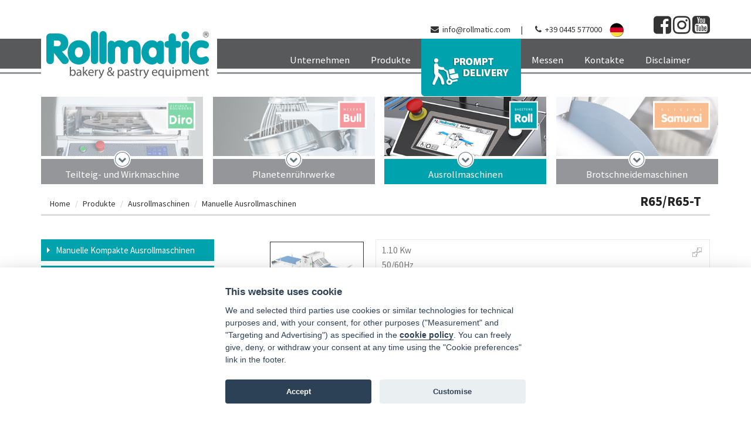

--- FILE ---
content_type: text/html
request_url: https://www.rollmatic.com/de/ausrollmaschinen/manuelle-ausrollmaschinen/r65-r65-t/
body_size: 26597
content:
<!DOCTYPE html>
<html lang="de-DE" prefix="og: http://ogp.me/ns#" class="no-js">
<head>
<meta http-equiv="Content-Type" content="text/html; charset=iso-8859-1" />
<meta http-equiv="X-UA-Compatible" content="IE=edge">


<title>® R65/R65-T</title>
<meta name="viewport" content="width=device-width, initial-scale=1, maximum-scale=1" />
<!-- Google Tag Manager -->
<script>(function(w,d,s,l,i){w[l]=w[l]||[];w[l].push({'gtm.start': new Date().getTime(),event:'gtm.js'});var f=d.getElementsByTagName(s)[0],j=d.createElement(s),dl=l!='dataLayer'?'&l='+l:'';j.async=true;j.src='https://www.googletagmanager.com/gtm.js?id='+i+dl;f.parentNode.insertBefore(j,f);
})(window,document,'script','dataLayer','GTM-WXWXJ7Q');</script>
<!-- End Google Tag Manager -->
<link rel="stylesheet" type="text/css" href="/layout/bootstrap/css/bootstrap.min.css" />
<link rel="stylesheet" type="text/css" href="/layout/bootstrap/css/bootstrap-theme.min.css" />
<link rel="stylesheet" href="/layout/font-awesome/css/font-awesome.min.css">
<link rel="apple-touch-icon-precomposed" sizes="144x144" href="/img/ico/apple-touch-icon-144x144.png">
<link rel="apple-touch-icon-precomposed" sizes="114x114" href="/img/ico/apple-touch-icon-114x114.png">
<link rel="apple-touch-icon-precomposed" sizes="72x72" href="/img/ico/apple-touch-icon-72x72.png">
<link rel="apple-touch-icon-precomposed" href="/img/ico/apple-touch-icon-57x57.png">
<link rel="shortcut icon" href="/img/ico/favicon.png">
<link href="/layout/js/swipebox/css/swipebox.min.css" rel="stylesheet" type="text/css">

<!-- SEO OPTIMIZATION START -->
<meta name="description" content="Manuelle Ausrollmaschine auf einer Basis mit Rollen, auch in...">

<meta name="dc.title" lang="de" content="R65/R65-T">
<meta name="language" content="de">
<meta name="robots" content="index,follow">
<meta name="revisit-after" content="7">
<link rel="canonical" href="https://www.rollmatic.com/de/ausrollmaschinen/manuelle-ausrollmaschinen/r65-r65-t/"/><link rel="alternate" hreflang="de" href="https://www.rollmatic.com/de/ausrollmaschinen/manuelle-ausrollmaschinen/r65-r65-t/" />
<link rel="alternate" hreflang="it" href="https://www.rollmatic.com/sfogliatrici/sfogliatrici-manuali/r65-r65-t/" />
<link rel="alternate" hreflang="en" href="https://www.rollmatic.com/en/sheeters/manual-dough-sheeters/r65-r65-t/" />
<link rel="alternate" hreflang="fr" href="https://www.rollmatic.com/fr/laminoirs/laminoirs-manuels/r65-r65-t/" />
<link rel="alternate" hreflang="es" href="https://www.rollmatic.com/es/laminadoras/laminadoras-manuales/r65-r65-t/" />
<link rel="alternate" hreflang="ru" href="https://www.rollmatic.com/ru/sheeters/manual-dough-sheeters/r65-r65-t/" />
<link rel="alternate" hreflang="x-default" href="https://www.rollmatic.com/en/sheeters/manual-dough-sheeters/r65-r65-t/" />

<meta property="og:locale" content="de_DE" />
<meta property="og:type" content="website" />
<meta property="og:title" content="R65/R65-T" />
<meta property="og:description" content="Manuelle Ausrollmaschine auf einer Basis mit Rollen, auch in..." />
<meta property="og:url" content="https://www.rollmatic.com/de/ausrollmaschinen/manuelle-ausrollmaschinen/r65-r65-t/" />
<meta property="og:image" content="https://www.rollmatic.com/public/img/sotto_sotto_pagine/2019329_183414_IEAE0Q.jpg"/>
<meta name="twitter:card" content="summary"/>
<meta name="twitter:url" content="https://www.rollmatic.com/de/ausrollmaschinen/manuelle-ausrollmaschinen/r65-r65-t/"/>
<meta name="twitter:title" content="R65/R65-T"/>
<meta name="twitter:description" content="Manuelle Ausrollmaschine auf einer Basis mit Rollen, auch in..."/>
<meta name="twitter:image" content="https://www.rollmatic.com/public/img/sotto_sotto_pagine/2019329_183414_IEAE0Q.jpg"/>
<!-- SEO OPTIMIZATION END --><!-- checkbox style -->
<link href="/layout/js/ion-checkradio/css/ion.checkRadio.css" rel="stylesheet">
<link href="/layout/js/ion-checkradio/css/ion.checkRadio.cloudy.css" rel="stylesheet">
<!-- checkbox style end -->
<!-- form validation -->
<link rel="stylesheet" type="text/css" href="/layout/js/formvalidation/dist/css/formValidation.min.css">
<link href="/layout/js/select2/css/select2.min.css" rel="stylesheet" />
<!-- form validation end -->
<!-- chekbox ios style switchery -->
<link rel="stylesheet" href="/layout/js/switchery/switchery.min.css" />
<script src="/layout/js/switchery/switchery.min.js"></script>
<!-- chekbox ios style switchery end -->
<script src="/include/scripts/jquery/get_valori/get_valori.js"></script>

<link href="/layout/js/swipebox/css/swipebox.min.css" rel="stylesheet" type="text/css">
<script src="/layout/js/jquery-1.11.2.min.js"></script>
<script src="/layout/js/jquery-migrate-1.2.1.js"></script>

<script src="/layout/js/modernizr.min.js" type="text/javascript"></script>

<link rel="stylesheet" type="text/css" href="/layout/js/sliders/revolution_slider/css/settings.css" media="screen" />

<link href="/layout/js/p7pm3/p7PM3-01.css" rel="stylesheet" type="text/css" media="all">
<script type="text/javascript" src="/layout/js/p7pm3/p7PM3scripts.js"></script>
<link href="/layout/js/p7tp3/p7TP3-06.css" rel="stylesheet" type="text/css" media="all">
<link href="/layout/js/p7tp3/p7tp3-columns.css" rel="stylesheet" type="text/css" media="all">
<script type="text/javascript" src="/layout/js/p7tp3/p7TP3scripts.js"></script>
<script type="text/javascript" src="/layout/js/p7ehc/p7EHCscripts.js"></script>

<!-- rollover only home page -->
<link rel="stylesheet" type="text/css" href="/layout/js/hoverfx/HoverFX/HoverFX.css" />
<script type="text/javascript" src="/layout/js/hoverfx/extendjQuery.js"></script>
<script type="text/javascript" src="/layout/js/hoverfx/HoverFX/HoverFX.js"></script>
<script type="text/javascript" src="/layout/js/hoverfx/HoverFX/HoverFXInstances.js"></script>
<!-- rollover only home page end -->
<!-- hover effect -->
<link rel="stylesheet" type="text/css" href="/layout/js/hoverfx/HoverFX/HoverFX.css" />
<script type="text/javascript" src="/layout/js/hoverfx/extendjQuery.js"></script>
<script type="text/javascript" src="/layout/js/hoverfx/HoverFX/HoverFX.js"></script>
<script type="text/javascript" src="/layout/js/hoverfx/HoverFX/HoverFXInstances.js"></script>
<!-- hover effect end -->

<!-- change language header -->
<link rel="stylesheet" href="/layout/js/p7ttm/p7TTM06.css" type="text/css" media="all">
<script type="text/javascript" src="/layout/js/p7ttm/p7TTMscripts.js"></script>
<script type="text/javascript">
P7_opTTM('tag:A','attID:rel','p7TTM06',4,180,5,0,1,0,0,0,400,0,1,1,0,0,0,0);
</script>
<!-- change language header end -->

<link href="/layout/js/p7ap3/p7AP3-09.css" rel="stylesheet" type="text/css" media="all">

<!-- tab news -->
<link href="/layout/js/p7ap3/p7ap3-columns.css" rel="stylesheet" type="text/css" media="all">
<link href="/layout/js/p7ap3/p7AP3-18.css" rel="stylesheet" type="text/css" media="all">
<script type="text/javascript" src="/layout/js/p7ap3/p7AP3scripts.js"></script>
<!-- tab news end -->

<!-- countdown -->
<link rel="stylesheet" type="text/css" href="/layout/js/countdown/css/soon.min.css" />
<script type="text/javascript" src="/layout/js/countdown/js/soon.min.js"></script>
<!-- countdown end --> 

<!-- drop menu filter -->
<link href="/layout/js/p7dmm/p7DMM01.css" rel="stylesheet" type="text/css" media="all">
<script type="text/javascript" src="/layout/js/p7dmm/p7DMMscripts.js"></script>
<!-- drop menu filter END -->
<!-- photogallery -->
<script type="text/javascript" src="/layout/js/p7igm/p7IGMscripts.js"></script>
<link href="/layout/js/p7igm/p7IGM02.css" rel="stylesheet" type="text/css" media="all">
<!-- photogallery END -->
<!-- photogallery vertical -->
<script src="/layout/js/royalslider/jquery.royalslider.min.js"></script>
<link href="/layout/js/royalslider/royalslider.css" rel="stylesheet">
<link href="/layout/js/royalslider/skins/universal/rs-universal.css" rel="stylesheet">
<!-- photogallery vertical END -->

<!-- menu mobile home page -->
<script type="text/javascript" src="/layout/js/p7tm3/p7TM3scripts.js"></script>
<link href="/layout/js/p7tm3/p7TM3-01.css" rel="stylesheet" type="text/css" media="all">
<link href="/layout/js/p7tm3/p7TM3-10.css" rel="stylesheet" type="text/css" media="all">
<link href="/layout/js/p7sop/p7SOP-01.css" rel="stylesheet" type="text/css" media="all">
<script type="text/javascript" src="/layout/js/p7sop/p7SOPscripts.js"></script>
<!-- menu mobile home page end -->

<!-- scroll to element -->
<script type="text/javascript" src="/layout/js/p7ste/p7STEscripts.js"></script>
<!-- scroll to element end -->
<!-- show-hide element -->
<link href="/layout/js/p7sml/p7SML-01.css" rel="stylesheet" type="text/css" media="all">
<script type="text/javascript" src="/layout/js/p7sml/p7SMLscripts.js"></script>
<!-- show-hide element end -->
<!-- video slider splide --> 
<script src="/layout/js/splide/js/splide.min.js"></script>
<link rel="stylesheet" href="/layout/js/splide/css/themes/splide-skyblue.min.css">
<link rel="stylesheet" href="/layout/js/splide-ext-video/css/splide-extension-video.min.css">
<script src="/layout/js/splide-ext-video/js/splide-extension-video.min.js"></script>
<!-- video slider splide end --> 
<!-- lightgallery NEW -->
<link type="text/css" rel="stylesheet" href="/layout/js/lightgallery-new/css/lightgallery.css" />
<link type="text/css" rel="stylesheet" href="/layout/js/lightgallery-new/css/lg-video.css" />
<script src="/layout/js/lightgallery-new/lightgallery.min.js"></script> 
<script src="/layout/js/lightgallery-new/plugins/video/lg-video.min.js"></script>
<!-- lightgallery NEW END -->
<link rel="stylesheet" href="https://fonts.googleapis.com/css?family=Source+Sans+Pro:300,300i,400,400i,600,600i,700,700i" type="text/css" media="all"/>

<link rel="stylesheet" href="/layout/css/custom.css" type="text/css" />
<link rel="stylesheet" href="/style/skin-1_2023.css" type="text/css" />

<style>
/* menu */
/* special button */
.p7PM3-01 ul li.root_3 a { width: 170px; min-height: 98px !important; color: #58595b !important; background-image: url(/img/bt_pronto_en.png); margin-top:6px; left: 0px; top: 0px; z-index: 0; height: 98px !important; }
.p7PM3-01 ul li.root_3 a.menu-list-container:hover { background-color: transparent !important; background-image: url(/img/bt_pronto_hover_en.png); }
.p7PM3-01 ul li.root_3 a.current_mark { background-color: transparent !important; background-image: url(/img/bt_pronto_hover_en.png); }
.p7PM3-01 ul li.root_3 a:hover.current_mark { background-color: transparent !important; }
.p7PM3-01 a:hover.menu-list-container { background-color: #fff !important; }
.p7PM3-01 ul li.root_3 a.menu-list-container span { display: none; z-index: -2; }
</style>



<link rel="stylesheet" href="/style/micko_2023.css" type="text/css">

<script type="text/javascript">
function MM_swapImgRestore() { //v3.0
var i,x,a=document.MM_sr; for(i=0;a&&i<a.length&&(x=a[i])&&x.oSrc;i++) x.src=x.oSrc;
}
function MM_preloadImages() { //v3.0
var d=document; if(d.images){ if(!d.MM_p) d.MM_p=new Array();
var i,j=d.MM_p.length,a=MM_preloadImages.arguments; for(i=0; i<a.length; i++)
if (a[i].indexOf("#")!=0){ d.MM_p[j]=new Image; d.MM_p[j++].src=a[i];}}
}

function MM_findObj(n, d) { //v4.01
var p,i,x;  if(!d) d=document; if((p=n.indexOf("?"))>0&&parent.frames.length) {
d=parent.frames[n.substring(p+1)].document; n=n.substring(0,p);}
if(!(x=d[n])&&d.all) x=d.all[n]; for (i=0;!x&&i<d.forms.length;i++) x=d.forms[i][n];
for(i=0;!x&&d.layers&&i<d.layers.length;i++) x=MM_findObj(n,d.layers[i].document);
if(!x && d.getElementById) x=d.getElementById(n); return x;
}

function MM_swapImage() { //v3.0
var i,j=0,x,a=MM_swapImage.arguments; document.MM_sr=new Array; for(i=0;i<(a.length-2);i+=3)
if ((x=MM_findObj(a[i]))!=null){document.MM_sr[j++]=x; if(!x.oSrc) x.oSrc=x.src; x.src=a[i+2];}
}
</script>

<script>
function MM_goToURL() { //v3.0
var i, args=MM_goToURL.arguments; document.MM_returnValue = false;
for (i=0; i<(args.length-1); i+=2) eval(args[i]+".location='"+args[i+1]+"'");
}
</script>
<script type="text/javascript">
//To fix IE error
function noError(){return true;}
window.onerror = noError;
</script>
<!-- cookieconsent --> 
<script defer src="/layout/js/cookieconsent/cookieconsent.js"></script> 
<!-- cookieconsent END --> 

<script src="https://kit.fontawesome.com/211f2d1ef8.js" crossorigin="anonymous"></script>
</head>

<body id="page-root" class="layout-001 layout-001-001">


<!-- Google Tag Manager (noscript) -->
<noscript><iframe src="https://www.googletagmanager.com/ns.html?id=GTM-WXWXJ7Q" height="0" width="0" style="display:none;visibility:hidden"></iframe></noscript>
<!-- End Google Tag Manager (noscript) -->
<header>
<!--header menu mobile-->
<nav class="navbar navbar-inverse navbar-fixed-top visible-xs" role="navigation">
  <div class="container-fluid">
    <div class="navbar-header">
    <!-- first button -->
    <button type="button" class="navbar-toggle navbar-toggle-hamburger-text" data-toggle="collapse" data-target="#navbar-collapse-custom"> <span class="sr-only">Toggle navigation</span> <span class="icon-bar"></span> <span class="icon-bar"></span> <span class="icon-bar"></span> </button>
    <!-- first button end --> 
    
    <!-- second button -->
    <button type="button" class="navbar-toggle navbar-toggle-contact" data-toggle="collapse" data-target="#navbar-collapse-custom-contact"> <span class="sr-only">Toggle navigation</span> <span class="glyphicon glyphicon-phone-alt"></span> </button>
    <!-- second button end --> 
    <!-- third button lang -->
    <button type="button" class="navbar-toggle navbar-toggle-lang" data-toggle="collapse" data-target="#navbar-collapse-custom-lang"> <span class="sr-only">Toggle navigation</span> <img src="/layout/images/flags_de.png" alt="LANGUAGES" title="LANGUAGES"> </button>
    <!-- third button lang end -->
    <!-- first collapse --> 
    <a class="navbar-brand" href="/de/"> <img src="/public/img/pagine/20171116_164551_WSJ0SK.png" alt="R65/R65-T - Rollmatic Srl" title="R65/R65-T - Rollmatic Srl"/></a> </div>
    <div class="collapse navbar-collapse" id="navbar-collapse-custom">
      <ul class="nav navbar-nav">
        <li id="menu-item-mobile-0"><a href="/de/">HOME</a></li>
        <li id="menu-item-mobile-2" class="dropdown"> <a title="Unternehmensprofil" href="/de/unternehmensprofil/" class="dropdown-toggle" data-toggle="dropdown" role="button" aria-expanded="false">UNTERNEHMEN <span class="caret"></span></a><ul class="dropdown-menu" role="menu"><li><a title="Unternehmensprofil" href="/de/unternehmensprofil/">Unternehmensprofil</a></li><li><a title="Sales terms and conditions" href="/de/sales-terms-and-conditions/">Sales terms and conditions</a></li></ul></li><li id="menu-item-mobile-4" class="dropdown"> <a title="Produkte" href="/de/produkte/" class="dropdown-toggle" data-toggle="dropdown" role="button" aria-expanded="false">PRODUKTE <span class="caret"></span></a><ul class="dropdown-menu" role="menu"><li><a title="Alle Produkte"  href="/de/produkte/">Alle Produkte</a></li><li><a title="Teilteig- und Wirkmaschine" href="/de/teilteig-und-wirkmaschine/">Teilteig- und Wirkmaschine</a></li><li><a title="Planetenrührwerke" href="/de/planetenruhrwerke/">Planetenrührwerke</a></li><li><a title="Ausrollmaschinen" href="/de/ausrollmaschinen/">Ausrollmaschinen</a></li><li><a title="Brotschneidemaschinen" href="/de/brotschneidemaschinen/">Brotschneidemaschinen</a></li></ul></li><li id="menu-item-mobile-58"><a title="Available in stock"  href="/de/available-in-stock/" class="menu-list-container"><span>AVAILABLE ON STOCK</span></a></li><li id="menu-item-mobile-60" class="dropdown"> <a title="Blog / News" href="/de/blog-news/" class="dropdown-toggle" data-toggle="dropdown" role="button" aria-expanded="false">MESSEN <span class="caret"></span></a><ul class="dropdown-menu" role="menu"><li><a title=""  href="/de/blog-news/"></a></li><li><a title="News" href="/de/news/">News</a></li></ul></li><li id="menu-item-mobile-3"><a title="Kontakte"  href="/de/kontakte/" class="menu-list-container"><span>KONTAKTE</span></a></li><li id="menu-item-mobile-69"><a title="Disclaimer"  href="/de/disclaimer/" class="menu-list-container"><span>DISCLAIMER</span></a></li></li>
      </ul>
    </div>
    <!-- first collapse end --> 
    <!-- second collapse -->
    <div class="collapse navbar-collapse" id="navbar-collapse-custom-contact">
      <div class="navbar-container-contact">
        <p><i class="fa fa-phone"></i>&nbsp; Telefonnummer: <a href="tel:+39 0445 577000">+39 0445 577000</a></p>
        <p><i class="fa fa-envelope-o"></i>&nbsp; E-Mail: <a href="mailto:info@rollmatic.com?subject=www.rollmatic.com: Info Request" onClick="ga('send', 'event', { eventCategory: 'Mailto', eventAction: 'Click', eventLabel: 'MailtoHeader'});">info@rollmatic.com</a></p>
        <p><i class="fa fa-pencil-square-o"></i>&nbsp; <a href="/de/kontakte/">Informationen / Angebot</a></p>
        </div>
    </div>
    <!-- second collapse end -->
    
    <!-- third collapse lang -->
    <div class="collapse navbar-collapse" id="navbar-collapse-custom-lang">
      <div class="navbar-container-lang">
        <ul class="nav navbar-nav">
        <li><a href="/sfogliatrici/sfogliatrici-manuali/r65-r65-t/" title="Italiano"><img src="/layout/images/flags_it.png" alt="Italiano"> Italiano</a></li><li><a href="/en/sheeters/manual-dough-sheeters/r65-r65-t/" title="English"><img src="/layout/images/flags_en.png" alt="English"> English</a></li><li><a href="/de/ausrollmaschinen/manuelle-ausrollmaschinen/r65-r65-t/" title="Deutsch"><img src="/layout/images/flags_de.png" alt="Deutsch"> Deutsch</a></li><li><a href="/fr/laminoirs/laminoirs-manuels/r65-r65-t/" title="Fran&ccedil;ais"><img src="/layout/images/flags_fr.png" alt="Fran&ccedil;ais"> Fran&ccedil;ais</a></li><li><a href="/es/laminadoras/laminadoras-manuales/r65-r65-t/" title="Espa&ntilde;ol"><img src="/layout/images/flags_es.png" alt="Espa&ntilde;ol"> Espa&ntilde;ol</a></li><li><a href="/ru/sheeters/manual-dough-sheeters/r65-r65-t/" title="&#1088;&#1091;&#1089;&#1089;&#1082;&#1080;&#1081;"><img src="/layout/images/flags_ru.png" alt="&#1088;&#1091;&#1089;&#1089;&#1082;&#1080;&#1081;"> &#1088;&#1091;&#1089;&#1089;&#1082;&#1080;&#1081;</a></li>
      </ul>
      </div>
    </div>
    <!-- third collapse lang end -->
    
  </div>
</nav>
<!--header menu mobile end--> 
<style>
body#page-root { margin-top: 0px; }
</style>
 <!--header menu-->
<nav class="navbar-top-menu-custom">
<div id="container-header-box">
  <div class="container-header-box-fixed-top">
    <div class="container">
      <div class="row"><div class="col-lg-4 col-md-2 col-sm-2 col-xs-12"><a href="/de/"><img src="/public/img/pagine/2017119_184848_ZVM3VN.png" alt="R65/R65-T - Rollmatic Srl" title="R65/R65-T - Rollmatic Srl" class="logo-header img-responsive"/><img src="/public/img/pagine/201637_183638_VYLZR5.png" alt="R65/R65-T - Rollmatic Srl" title="R65/R65-T - Rollmatic Srl" class="logo-header-scroller img-responsive"/></a></div>
        <div class="col-lg-8 col-md-10 col-sm-10 col-xs-12">
          <div class="row">
            <div class="col-lg-12 col-md-12 col-sm-12 col-xs-12">
              <div class="text-right header-icon-social"><span class="header-icon-contact-container"><span class="header-icon-contact"><i class="fa fa-envelope"></i>&nbsp; <a title="Contact us via E-Mail a info@rollmatic.com" href="mailto:info@rollmatic.com?subject=rollmatic.com: Info Request" onClick="ga('send', 'event', { eventCategory: 'Mailto', eventAction: 'Click', eventLabel: 'MailtoHeader'});">info@rollmatic.com</a></span><span class="header-icon-contact-pipe">&nbsp;|&nbsp;</span> <span class="header-icon-contact"><i class="fa fa-phone"></i>&nbsp; <a title="Call us at +39 0445 577000" href="tel:+39 0445 577000">+39 0445 577000</a></span>
                      </span><a href="javascript:void(0);" rel="lang-tooltip"> <span class="heading"><img src="/layout/images/flags_de.png" title="Deutsch" alt="Deutsch"/></span> </a>&nbsp;&nbsp;
<ul class="tip-list" id="lang-tooltip">
<li><a href="/sfogliatrici/sfogliatrici-manuali/r65-r65-t/"><img src="/layout/images/flags_it.png" title="Italiano" alt="Italiano"/> Italiano</a></li>
<li><a href="/en/sheeters/manual-dough-sheeters/r65-r65-t/"><img src="/layout/images/flags_en.png" title="English" alt="English"/> English</a></li>
<li><a href="/fr/laminoirs/laminoirs-manuels/r65-r65-t/"><img src="/layout/images/flags_fr.png" title="Fran&ccedil;ais" alt="Fran&ccedil;ais"/> Fran&ccedil;ais</a></li>
<li><a href="/es/laminadoras/laminadoras-manuales/r65-r65-t/"><img src="/layout/images/flags_es.png" title="Espa&ntilde;ol" alt="Espa&ntilde;ol"/> Espa&ntilde;ol</a></li>
<li><a href="/ru/sheeters/manual-dough-sheeters/r65-r65-t/"><img src="/layout/images/flags_ru.png" title="&#1088;&#1091;&#1089;&#1089;&#1082;&#1080;&#1081;" alt="&#1088;&#1091;&#1089;&#1089;&#1082;&#1080;&#1081;"/> &#1088;&#1091;&#1089;&#1089;&#1082;&#1080;&#1081;</a></li>
</ul>
<a href="javascript:void(0);" rel="lang-tooltip"> <span class="heading"></span></a>&nbsp;&nbsp;
<ul class="tip-list" id="lang-tooltip">
<li><a href="/sfogliatrici/sfogliatrici-manuali/r65-r65-t/"><img src="/layout/images/flags_it.png" title="Italiano" alt="Italiano"/> Italiano</a></li>
<li><a href="/en/sheeters/manual-dough-sheeters/r65-r65-t/"><img src="/layout/images/flags_en.png" title="English" alt="English"/> English</a></li>
<li><a href="/de/ausrollmaschinen/manuelle-ausrollmaschinen/r65-r65-t/"><img src="/layout/images/flags_de.png" title="Deutsch" alt="Deutsch"/> Deutsch</a></li>
<li><a href="/fr/laminoirs/laminoirs-manuels/r65-r65-t/"><img src="/layout/images/flags_fr.png" title="Fran&ccedil;ais" alt="Fran&ccedil;ais"/> Fran&ccedil;ais</a></li>
<li><a href="/es/laminadoras/laminadoras-manuales/r65-r65-t/"><img src="/layout/images/flags_es.png" title="Espa&ntilde;ol" alt="Espa&ntilde;ol"/> Espa&ntilde;ol</a></li>
<li><a href="/ru/sheeters/manual-dough-sheeters/r65-r65-t/"><img src="/layout/images/flags_ru.png" title="&#1088;&#1091;&#1089;&#1089;&#1082;&#1080;&#1081;" alt="&#1088;&#1091;&#1089;&#1089;&#1082;&#1080;&#1081;"/> &#1088;&#1091;&#1089;&#1089;&#1082;&#1080;&#1081;</a></li>
</ul>
<a title="Facebook Page" href="https://www.facebook.com/rollmaticmachines/" target="_blank"><i class="fa fa-facebook-square"></i></a>&nbsp;<a title="Instagram Page" href="https://www.instagram.com/rollmaticmachines/" target="_blank"><i class="fa fa-instagram"></i></a>&nbsp;<a title="Youtube Page" href="https://www.youtube.com/user/rollmaticsrl/videos" target="_blank"><i class="fa fa-youtube-square"></i></a>
              </div>
            </div>
            <div class="col-lg-12 col-md-12 col-sm-12 col-xs-12">
              <div id="p7PM3_1" class="p7PM3-01 p7PM3 p7PM3noscript horiz menu-centered shadows transparent auto-subs sub-left">
                <ul><li><a title="Unternehmensprofil"  href="/de/unternehmensprofil/" class="menu-list-container"><span>Unternehmen</span></a></li><li><a title="Produkte"  href="/de/produkte/" class="menu-list-container"><span>Produkte</span></a></li><li><a title="Available in stock"  href="/de/available-in-stock/" class="menu-list-container"><span>Available on stock</span></a></li><li><a title="Blog / News"  href="/de/news/" class="menu-list-container"><span>Messen</span></a></li><li><a title="Kontakte"  href="/de/kontakte/" class="menu-list-container"><span>Kontakte</span></a></li><li><a title="Disclaimer"  href="/de/disclaimer/" class="menu-list-container"><span>Disclaimer</span></a></li>
                  </ul>
<script type="text/javascript">P7_PM3op('p7PM3_1',1,2,-5,-5,0,1,0,1,0,1,1,1,0,99999,1,0,0)</script>
              </div>
            </div>
          </div>
        </div>
      </div>
    </div>
  </div>
</div>
</nav>
<div id="container-header-border"></div>
<!--header menu end--> 

</header>

<div class="container container-full-custom">
  <!-- hover effect container -->
  <div class="row hidden-xs">
    <div class="col-lg-12 col-md-12 col-sm-12 col-xs-12 container-root-desc margin-bottom-10 layout-001-001-002">
      <div class="row">
       <div class="hoverfx-effect-box-container-5col">
      
        <div class="col-lg-3 col-md-3 col-sm-3 col-xs-12 hoverfx-effect-box-list hoverfx-effect-box-padding">
          <!-- hover effect box 1 -->
          <div class="hoverfx-effect hoverFX1" onMouseOut="MM_swapImgRestore()" onMouseOver="MM_swapImage('hoverfx-arrows-61','','/layout/images/micko/hover-effects/box_arrow_hover_61.png',1)"> <a href="/de/teilteig-und-wirkmaschine/" class="initial-image">
            <div style="background-image:url(/public/img/pagine/2023222_181937_0WN4WO.png); background-repeat:no-repeat; background-position:top left; background-size:contain;"><img src="/layout/images/spacer.png" alt="Teilteig- und Wirkmaschine" class="initial-image img-responsive"/></div>
            </a>
            <div class="overlay"></div>
            <div class="swap-inner">
              <div class="swap-title-image"><a href="/de/teilteig-und-wirkmaschine/"><img src="/layout/images/micko/hover-effects/box_arrow.png" alt="" id="hoverfx-arrows-61"/></a></div>
              <div class="swap-title" style="background-color:#01b051" onClick="MM_goToURL('parent','/de/teilteig-und-wirkmaschine/');return document.MM_returnValue"><a href="/de/teilteig-und-wirkmaschine/">Teilteig- und Wirkmaschine</a></div>
              <div class="swap-subtitle" style="background-color:#01b051" onClick="MM_goToURL('parent','/de/teilteig-und-wirkmaschine/');return document.MM_returnValue"><a href="/de/teilteig-und-wirkmaschine/">&nbsp;</a></div>
              <div class="clearfix"></div>
            </div>
          </div>
          <!-- hover effect box 1 end --> 
        </div>
        
        <div class="col-lg-3 col-md-3 col-sm-3 col-xs-12 hoverfx-effect-box-list hoverfx-effect-box-padding">
          <!-- hover effect box 1 -->
          <div class="hoverfx-effect hoverFX2" onMouseOut="MM_swapImgRestore()" onMouseOver="MM_swapImage('hoverfx-arrows-8','','/layout/images/micko/hover-effects/box_arrow_hover_8.png',1)"> <a href="/de/planetenruhrwerke/" class="initial-image">
            <div style="background-image:url(/public/img/pagine/20211223_100613_PMCTLE.png); background-repeat:no-repeat; background-position:top left; background-size:contain;"><img src="/layout/images/spacer.png" alt="Planetenrührwerke" class="initial-image img-responsive"/></div>
            </a>
            <div class="overlay"></div>
            <div class="swap-inner">
              <div class="swap-title-image"><a href="/de/planetenruhrwerke/"><img src="/layout/images/micko/hover-effects/box_arrow.png" alt="" id="hoverfx-arrows-8"/></a></div>
              <div class="swap-title" style="background-color:#EE3124" onClick="MM_goToURL('parent','/de/planetenruhrwerke/');return document.MM_returnValue"><a href="/de/planetenruhrwerke/">Planetenrührwerke</a></div>
              <div class="swap-subtitle" style="background-color:#EE3124" onClick="MM_goToURL('parent','/de/planetenruhrwerke/');return document.MM_returnValue"><a href="/de/planetenruhrwerke/">&nbsp;</a></div>
              <div class="clearfix"></div>
            </div>
          </div>
          <!-- hover effect box 1 end --> 
        </div>
        
        <div class="col-lg-3 col-md-3 col-sm-3 col-xs-12 hoverfx-effect-box-list hoverfx-effect-box-padding">
          <!-- hover effect box 1 -->
          <div class="hoverfx-effect hoverFX3 active" onMouseOut="MM_swapImgRestore()" onMouseOver="MM_swapImage('hoverfx-arrows-9','','/layout/images/micko/hover-effects/box_arrow_hover_9.png',1)"> <a href="/de/ausrollmaschinen/" class="initial-image">
            <div style="background-image:url(/public/img/pagine/20211223_100633_2ZP6YQ.png); background-repeat:no-repeat; background-position:top left; background-size:contain;"><img src="/layout/images/spacer.png" alt="Ausrollmaschinen" class="initial-image img-responsive"/></div>
            </a>
            <div class="overlay"></div>
            <div class="swap-inner">
              <div class="swap-title-image"><a href="/de/ausrollmaschinen/"><img src="/layout/images/micko/hover-effects/box_arrow.png" alt="" id="hoverfx-arrows-9"/></a></div>
              <div class="swap-title" style="background-color:#00A2AD" onClick="MM_goToURL('parent','/de/ausrollmaschinen/');return document.MM_returnValue"><a href="/de/ausrollmaschinen/">Ausrollmaschinen</a></div>
              <div class="swap-subtitle" style="background-color:#00A2AD" onClick="MM_goToURL('parent','/de/ausrollmaschinen/');return document.MM_returnValue"><a href="/de/ausrollmaschinen/">&nbsp;</a></div>
              <div class="clearfix"></div>
            </div>
          </div>
          <!-- hover effect box 1 end --> 
        </div>
        
        <div class="col-lg-3 col-md-3 col-sm-3 col-xs-12 hoverfx-effect-box-list hoverfx-effect-box-padding">
          <!-- hover effect box 1 -->
          <div class="hoverfx-effect hoverFX4" onMouseOut="MM_swapImgRestore()" onMouseOver="MM_swapImage('hoverfx-arrows-7','','/layout/images/micko/hover-effects/box_arrow_hover_7.png',1)"> <a href="/de/brotschneidemaschinen/" class="initial-image">
            <div style="background-image:url(/public/img/pagine/20211223_100652_YVL2UN.png); background-repeat:no-repeat; background-position:top left; background-size:contain;"><img src="/layout/images/spacer.png" alt="Brotschneidemaschinen" class="initial-image img-responsive"/></div>
            </a>
            <div class="overlay"></div>
            <div class="swap-inner">
              <div class="swap-title-image"><a href="/de/brotschneidemaschinen/"><img src="/layout/images/micko/hover-effects/box_arrow.png" alt="" id="hoverfx-arrows-7"/></a></div>
              <div class="swap-title" style="background-color:#F47B20" onClick="MM_goToURL('parent','/de/brotschneidemaschinen/');return document.MM_returnValue"><a href="/de/brotschneidemaschinen/">Brotschneidemaschinen</a></div>
              <div class="swap-subtitle" style="background-color:#F47B20" onClick="MM_goToURL('parent','/de/brotschneidemaschinen/');return document.MM_returnValue"><a href="/de/brotschneidemaschinen/">&nbsp;</a></div>
              <div class="clearfix"></div>
            </div>
          </div>
          <!-- hover effect box 1 end --> 
        </div>
        
       </div>
      </div>
    </div>
  </div>
  <!-- hover effect container end --> 
  
  
  <!-- menu products mobile new -->
  
  <div class="row menu-slideout-btn hidden-lg hidden-md hidden-sm">
    <div class="col-lg-12 col-md-12 col-sm-12 col-xs-12 container-root-desc margin-bottom-40 margin-negative-20"> <a href="javascript:void(0);" id="p7SOPt_1" class="sop-trigger btn btn-md btn-block btn-default " onClick="P7_SOMctrl('p7SOM_1','open',this)"><i class="fa fa-sign-out" aria-hidden="true"></i>&nbsp;Manuelle Ausrollmaschinen | R65/R65-T</a> </div>
  </div>
  <div class="menu-slideout-section">
    <div id="p7SOP_1" class="p7SOP sop-noscript sop-white sop-borders sop-trans" data-sop="p7SOP_1,0,90%,600px,200px,1,400,900,1,0,0,1,0,0,1,0">
      <div id="p7SOPw_1" class="sop-wrapper">
        <div class="sop-close-icon"><a id="p7SOPcl_1" href="#" class="sop-close sop-dark"><i>Close</i><img src="/layout/js/p7sop/img/close-dark.png" width="28" height="30" alt=""/></a></div>
        <div class="sop-content"> 
          <!-- menu tree -->
          <div class="menu-slideout-list-products">
            <div id="p7TM3_1oc" class="p7TM3-10_toggle_all">
              <div class="p7TM3toggle"><a id="p7TM3_1oa" href="#">Open All</a> | <a id="p7TM3_1ca" href="#">Close All</a></div>
            </div>
            <div id="p7TM3_1" class="p7TM3-10 p7TM3">
              <ul class="p7TM3">
                
                <li><a href="javascript:void(0);">Teilteig- und Wirkmaschine</a>
                  <div>
                    <ul>
                      <li><a href="/de/teilteig-und-wirkmaschine/">General List</a></li>
                      
                      <li><a href="javascript:void(0);">Manuelle Teilteig- und Wirkmaschine</a>
                        <div>
                          <ul>
                            <li><a href="/de/teilteig-und-wirkmaschine/manuelle-teilteig-und-wirkmaschine/">General List</a></li>
                            
                            <li><a href="/de/teilteig-und-wirkmaschine/manuelle-teilteig-und-wirkmaschine/dr-m/">DR-M</a></li>
                            
                          </ul>
                        </div>
                      </li>
                      
                      <li><a href="javascript:void(0);">Halbautomatische Teilteig- und Wirkmaschine</a>
                        <div>
                          <ul>
                            <li><a href="/de/teilteig-und-wirkmaschine/halbautomatische-teilteig-und-wirkmaschine/">General List</a></li>
                            
                            <li><a href="/de/teilteig-und-wirkmaschine/halbautomatische-teilteig-und-wirkmaschine/dr-s/">DR-S</a></li>
                            
                          </ul>
                        </div>
                      </li>
                      
                      <li><a href="javascript:void(0);">Vollautomatische Teilteig- und Wirkmaschine</a>
                        <div>
                          <ul>
                            <li><a href="/de/teilteig-und-wirkmaschine/vollautomatische-teilteig-und-wirkmaschine/">General List</a></li>
                            
                            <li><a href="/de/teilteig-und-wirkmaschine/vollautomatische-teilteig-und-wirkmaschine/dr-a/">DR-A</a></li>
                            
                          </ul>
                        </div>
                      </li>
                      
                    </ul>
                  </div>
                </li>
                
                <li><a href="javascript:void(0);">Planetenrührwerke</a>
                  <div>
                    <ul>
                      <li><a href="/de/planetenruhrwerke/">General List</a></li>
                      
                      <li><a href="javascript:void(0);">Planetenrührwerke</a>
                        <div>
                          <ul>
                            <li><a href="/de/planetenruhrwerke/planetenruhrwerke/">General List</a></li>
                            
                            <li><a href="/de/planetenruhrwerke/planetenruhrwerke/b10/">B10</a></li>
                            
                            <li><a href="/de/planetenruhrwerke/planetenruhrwerke/b40l-b40p/">B40L-B40P</a></li>
                            
                            <li><a href="/de/planetenruhrwerke/planetenruhrwerke/b60l/">B60L</a></li>
                            
                            <li><a href="/de/planetenruhrwerke/planetenruhrwerke/b60-b60p/">B60-B60P</a></li>
                            
                            <li><a href="/de/planetenruhrwerke/planetenruhrwerke/b80l/">B80L</a></li>
                            
                            <li><a href="/de/planetenruhrwerke/planetenruhrwerke/b100-b160/">B100-B160</a></li>
                            
                          </ul>
                        </div>
                      </li>
                      
                      <li><a href="javascript:void(0);">Kesselhöhensystem</a>
                        <div>
                          <ul>
                            <li><a href="/de/planetenruhrwerke/kesselhohensystem/">General List</a></li>
                            
                            <li><a href="/de/planetenruhrwerke/kesselhohensystem/soll-100-160/">Soll 100-160</a></li>
                            
                          </ul>
                        </div>
                      </li>
                      
                    </ul>
                  </div>
                </li>
                
                <li><a href="javascript:void(0);">Ausrollmaschinen</a>
                  <div>
                    <ul>
                      <li><a href="/de/ausrollmaschinen/">General List</a></li>
                      
                      <li><a href="javascript:void(0);">Manuelle Kompakte Ausrollmaschinen</a>
                        <div>
                          <ul>
                            <li><a href="/de/ausrollmaschinen/manuelle-kompakte-ausrollmaschinen/">General List</a></li>
                            
                            <li><a href="/de/ausrollmaschinen/manuelle-kompakte-ausrollmaschinen/s5bm/">S5BM</a></li>
                            
                            <li><a href="/de/ausrollmaschinen/manuelle-kompakte-ausrollmaschinen/r50b/">R50B</a></li>
                            
                            <li><a href="/de/ausrollmaschinen/manuelle-kompakte-ausrollmaschinen/r50/">R50</a></li>
                            
                            <li><a href="/de/ausrollmaschinen/manuelle-kompakte-ausrollmaschinen/r55b/">R55B</a></li>
                            
                            <li><a href="/de/ausrollmaschinen/manuelle-kompakte-ausrollmaschinen/r55/">R55</a></li>
                            
                          </ul>
                        </div>
                      </li>
                      
                      <li><a href="javascript:void(0);">Manuelle Ausrollmaschinen</a>
                        <div>
                          <ul>
                            <li><a href="/de/ausrollmaschinen/manuelle-ausrollmaschinen/">General List</a></li>
                            
                            <li><a href="/de/ausrollmaschinen/manuelle-ausrollmaschinen/r60-r60-t/">R60/R60-T</a></li>
                            
                            <li><a href="/de/ausrollmaschinen/manuelle-ausrollmaschinen/r62-r62-t/">R62/R62-T</a></li>
                            
                            <li><a href="/de/ausrollmaschinen/manuelle-ausrollmaschinen/r65-r65-t/">R65/R65-T</a></li>
                            
                          </ul>
                        </div>
                      </li>
                      
                      <li><a href="javascript:void(0);">Halbautomatische Ausrollmaschinen</a>
                        <div>
                          <ul>
                            <li><a href="/de/ausrollmaschinen/halbautomatische-ausrollmaschinen/">General List</a></li>
                            
                            <li><a href="/de/ausrollmaschinen/halbautomatische-ausrollmaschinen/r65s-r65s-t/">R65S/R65S-T</a></li>
                            
                          </ul>
                        </div>
                      </li>
                      
                      <li><a href="javascript:void(0);">Automatische Ausrollmaschinen</a>
                        <div>
                          <ul>
                            <li><a href="/de/ausrollmaschinen/automatische-ausrollmaschinen/">General List</a></li>
                            
                            <li><a href="/de/ausrollmaschinen/automatische-ausrollmaschinen/r65a-r65a-t/">R65A/R65A-T</a></li>
                            
                            <li><a href="/de/ausrollmaschinen/automatische-ausrollmaschinen/r65ax-r65ax-t/">R65AX/R65AX-T</a></li>
                            
                            <li><a href="/de/ausrollmaschinen/automatische-ausrollmaschinen/r65axp-r65axp-t/">R65AXP/R65AXP-T</a></li>
                            
                          </ul>
                        </div>
                      </li>
                      
                      <li><a href="javascript:void(0);">Arbeitstische</a>
                        <div>
                          <ul>
                            <li><a href="/de/ausrollmaschinen/arbeitstische/">General List</a></li>
                            
                            <li><a href="/de/ausrollmaschinen/arbeitstische/tb30-35/">TB30-35</a></li>
                            
                          </ul>
                        </div>
                      </li>
                      
                    </ul>
                  </div>
                </li>
                
                <li><a href="javascript:void(0);">Brotschneidemaschinen</a>
                  <div>
                    <ul>
                      <li><a href="/de/brotschneidemaschinen/">General List</a></li>
                      
                      <li><a href="javascript:void(0);">Veränderbare Schnittstärke Brotschneidemaschinen</a>
                        <div>
                          <ul>
                            <li><a href="/de/brotschneidemaschinen/veranderbare-schnittstarke-brotschneidemaschinen/">General List</a></li>
                            
                            <li><a href="/de/brotschneidemaschinen/veranderbare-schnittstarke-brotschneidemaschinen/s40-s50/">S40-S50</a></li>
                            
                            <li><a href="/de/brotschneidemaschinen/veranderbare-schnittstarke-brotschneidemaschinen/s40s-s50s/">S40S-S50S</a></li>
                            
                          </ul>
                        </div>
                      </li>
                      
                      <li><a href="javascript:void(0);">Brotschneidemaschinen Tischmodelle</a>
                        <div>
                          <ul>
                            <li><a href="/de/brotschneidemaschinen/brotschneidemaschinen-tischmodelle/">General List</a></li>
                            
                            <li><a href="/de/brotschneidemaschinen/brotschneidemaschinen-tischmodelle/g42/">G42</a></li>
                            
                            <li><a href="/de/brotschneidemaschinen/brotschneidemaschinen-tischmodelle/c42-c52/">C42-C52</a></li>
                            
                            <li><a href="/de/brotschneidemaschinen/brotschneidemaschinen-tischmodelle/cp42-cp52/">CP42-CP52</a></li>
                            
                            <li><a href="/de/brotschneidemaschinen/brotschneidemaschinen-tischmodelle/cp42-pl/">CP42-PL</a></li>
                            
                          </ul>
                        </div>
                      </li>
                      
                      <li><a href="javascript:void(0);">Brotschneidemaschinen Sockelmodelle</a>
                        <div>
                          <ul>
                            <li><a href="/de/brotschneidemaschinen/brotschneidemaschinen-sockelmodelle/">General List</a></li>
                            
                            <li><a href="/de/brotschneidemaschinen/brotschneidemaschinen-sockelmodelle/c42s-c52s/">C42S-C52S</a></li>
                            
                            <li><a href="/de/brotschneidemaschinen/brotschneidemaschinen-sockelmodelle/cp42s-cp52s/">CP42S-CP52S</a></li>
                            
                          </ul>
                        </div>
                      </li>
                      
                      <li><a href="javascript:void(0);">Brotschneidemaschinen Industriemodelle</a>
                        <div>
                          <ul>
                            <li><a href="/de/brotschneidemaschinen/brotschneidemaschinen-industriemodelle/">General List</a></li>
                            
                            <li><a href="/de/brotschneidemaschinen/brotschneidemaschinen-industriemodelle/mi52/">MI52</a></li>
                            
                            <li><a href="/de/brotschneidemaschinen/brotschneidemaschinen-industriemodelle/mr52/">MR52 </a></li>
                            
                          </ul>
                        </div>
                      </li>
                      
                      <li><a href="javascript:void(0);">Semmelbröselmaschinen</a>
                        <div>
                          <ul>
                            <li><a href="/de/brotschneidemaschinen/semmelbroselmaschinen/">General List</a></li>
                            
                            <li><a href="/de/brotschneidemaschinen/semmelbroselmaschinen/bm11/">BM11</a></li>
                            
                            <li><a href="/de/brotschneidemaschinen/semmelbroselmaschinen/mac100/">MAC100</a></li>
                            
                          </ul>
                        </div>
                      </li>
                      
                      <li><a href="javascript:void(0);">Bag blower for packaging</a>
                        <div>
                          <ul>
                            <li><a href="/de/brotschneidemaschinen/bag-blower-for-packaging/">General List</a></li>
                            
                            <li><a href="/de/brotschneidemaschinen/bag-blower-for-packaging/aps-fs/">APS-FS</a></li>
                            
                          </ul>
                        </div>
                      </li>
                      
                    </ul>
                  </div>
                </li>
                
              </ul>
              <script type="text/javascript">
          				<!--
          				P7_TM3op('p7TM3_1',1,0,0,0,1,1,0,1,-1,300,1);
          				//-->
              </script> 
            </div>
          </div>
          <!-- menu tree end --> 
        </div>
      </div>
    </div>
  </div>
  <!-- menu products mobile new --> 
  
  <!-- breadcrumb -->
  <div class="row">
    <div class="breadcrumbDiv col-lg-12 margin-bottom-20">
      <ul class="breadcrumb">
        <li> <a href="/">Home</a> </li>
        
        <li><a href="/de/produkte/">Produkte</a> </li>
        
        <li><a href="/de/ausrollmaschinen/">Ausrollmaschinen</a> </li>
        
        <li><a href="/de/ausrollmaschinen/manuelle-ausrollmaschinen/">Manuelle Ausrollmaschinen</a> </li>
        
        <!-- <li class="active">R65/R65-T</li> -->
        
        <li class="breadcrumb-title">R65/R65-T</li>
      </ul>
    </div>
  </div>
  <!-- breadcrumb end -->
  <div class="row">
    <div class="col-lg-8 col-lg-push-4 col-md-7 col-md-push-5 col-sm-12 col-xs-12 container-root-desc"> 
      <!-- product detail --> 
      <!-- photogallery vertical --> 
      <div id="rs-gallery-vertical" class="royalSlider rsUni">
        <!-- ****** -->
        
        <div class="rsContent"> <a class="rsImg" data-rsbigimg="/public/img/sotto_sotto_pagine/2019329_183414_IEAE0Q.jpg" href="/public/img/sotto_sotto_pagine/2019329_183414_IEAE0Q.jpg" data-rsw="" data-rsh="" title="R65/R65-T"> R65/R65-T <img class="rsTmb" src="/public/img/sotto_sotto_pagine/2019329_183414_IEAE0Q.jpg" alt="R65/R65-T" title="R65/R65-T" ></a><!--<a class="rsLink" href="#">&ensp;</a> --> 
          
          <div class="rsDescription-overlay-custom">
            
            <p>1.10 Kw<p>
            
            <p>50/60Hz<p>
            
            <p>400V-3 Ph<p>
            
          </div>
          
        </div>
        
        <div class="rsContent"> <a class="rsImg" data-rsbigimg="/public/img/sotto_sotto_pagine/2019329_183349_ZVM3VN.jpg" href="/public/img/sotto_sotto_pagine/2019329_183349_ZVM3VN.jpg" data-rsw="" data-rsh="" title="R65/R65-T"> R65/R65-T <img class="rsTmb" src="/public/img/sotto_sotto_pagine/2019329_183349_ZVM3VN.jpg" alt="R65/R65-T" title="R65/R65-T" ></a><!--<a class="rsLink" href="#">&ensp;</a> --> 
          
          <div class="rsDescription-overlay-custom">
            
            <p>1.10 Kw<p>
            
            <p>50/60Hz<p>
            
            <p>400V-3 Ph<p>
            
          </div>
          
        </div>
        
        <div class="rsContent"> <a class="rsImg" data-rsbigimg="/public/img/sotto_sotto_pagine/2017118_153536_IF2URC.png" href="/public/img/sotto_sotto_pagine/2017118_153536_IF2URC.png" data-rsw="" data-rsh="" title="R65/R65-T"> R65/R65-T <img class="rsTmb" src="/public/img/sotto_sotto_pagine/2017118_153536_IF2URC.png" alt="R65/R65-T" title="R65/R65-T" ></a><!--<a class="rsLink" href="#">&ensp;</a> --> 
          
          <div class="rsDescription-overlay-custom">
            
            <p>1.10 Kw<p>
            
            <p>50/60Hz<p>
            
            <p>400V-3 Ph<p>
            
          </div>
          
        </div>
        
        <div class="rsContent"> <a class="rsImg" data-rsbigimg="/public/img/sotto_sotto_pagine/2017118_153550_RNEVNF.png" href="/public/img/sotto_sotto_pagine/2017118_153550_RNEVNF.png" data-rsw="" data-rsh="" title="R65/R65-T"> R65/R65-T <img class="rsTmb" src="/public/img/sotto_sotto_pagine/2017118_153550_RNEVNF.png" alt="R65/R65-T" title="R65/R65-T" ></a><!--<a class="rsLink" href="#">&ensp;</a> --> 
          
          <div class="rsDescription-overlay-custom">
            
            <p>1.10 Kw<p>
            
            <p>50/60Hz<p>
            
            <p>400V-3 Ph<p>
            
          </div>
          
        </div>
        
        <!-- single video gallery  -->
        <!-- <div class="rsContent"> <a class="rsImg" data-rsVideo="https://www.youtube.com/embed/g9tIisJiBzo?loop=1&rel=0" href="https://www.rollmatic.com/public/img/sotto_sotto_pagine/201942_143823_OKBSKC.jpg" data-rsw="900" data-rsh="900"> R50B <img class="rsTmb" src="https://www.rollmatic.com/public/img/sotto_sotto_pagine/201942_143823_OKBSKC.jpg" alt="R50B"></a> </div> -->
        <!-- single video gallery END -->
        <!-- ****** -->       
      </div>
      <script>
      //add video overlay icon thumbs
      (function($) {
        $.rsProto._initVideoPlayButtonInThumbs = function() {
          var self = this;
          self.ev.on('rsAfterParseNode', function(e, content, obj) {
            if(obj.videoURL) {
              // just wrap it
              obj.thumbnail = '<div class="rsVideo-thumbs-custom"><div class="rsVideo-thumbs-custom-overlay">' + obj.thumbnail + '</div></div>';
              // or add class to img
              // obj.thumbnail = obj.thumbnail.replace('<img', '<img class="rsVideo-img-thumbs-custom"');
            }
          });
        };
        $.rsModules.videoPlayButtonInThumbs = $.rsProto._initVideoPlayButtonInThumbs;
      })(jQuery);
      //add video overlay icon thumbs END        
      $('#rs-gallery-vertical').royalSlider({
      fullscreen: {
        enabled: true,
        nativeFS: false
      },
      controlNavigation: 'thumbnails',
      thumbs: {
        orientation: $(window).width() <= 1199 ? 'horizontal' : 'vertical',
        paddingBottom: 4,
        appendSpan: true
      },
      //video: {
    		//autoHideBlocks: true,
    		//autoHideArrows: false
    	//},
      transitionType:'fade',
      autoScaleSlider: true,
      imageScaleMode: 'fit',
      autoScaleSliderHeight: 500,
      navigateByClick: false,
      loop: true,
      arrowsNav: false,
      keyboardNavEnabled: true
      });
      var slider = $('#rs-gallery-vertical').data('royalSlider');
      slider.ev.on('rsSlideClick', function(){
      //slider.enterFullscreen(); 
        if(slider.isFullscreen) {
           slider.exitFullscreen();
           slider.stopVideo();
        } else {
           slider.enterFullscreen();
          slider.playVideo();
        }
      });  
      $(window).on("orientationchange",function(){
          if($(window).width() <= 1199){
            slider.setThumbsOrientation('horizontal');
          } else {
            slider.setThumbsOrientation('vertical');
          }
      });
      </script> 
      <!-- photogallery vertical END -->    
      
      <div class="row">
      
      
      </div>

      <!-- desc product -->
      <div class="margin-top-10 margin-bottom-45">
      <!-- btn end -->
      <div class="row">
        <div class="col-md-6 col-sm-12">
        <a href="javascript:void(0)" class="btn btn-md btn-block btn-custom-red show_hide mb15" onclick="location.href=('#link_product_contact_form')"><i class="fa fa-envelope"></i>&nbsp; Informationen / Angebot</a>
        </div>
        <div class="col-md-6 col-sm-12">
   			  <a href="/public/img/sotto_sotto_pagine/202142_171225_41R80T.pdf" target="_blank" class="btn btn-md btn-block btn-custom-red mb15"><i class="fa fa-file-pdf-o"></i>&nbsp;Technical Specifications</a> 
   			  </div>
        
      </div>
    
      
      <div class="row margin-top-50">
          <div id="container-splide-video" class="container-splide-video-lightbox">
          <div class="splide">
            <div class="splide__track">
              <ul id="splide__gallery_video" class="splide__list">
      
                <li class="splide__slide" data-lg-size="1280-720" data-src="https://youtu.be/TswKTQbAqcc?loop=1&rel=0&mute=0" data-poster="/layout/images/rollmatic/placeholder_video_lightbox.jpg"> <img src="https://img.youtube.com/vi/TswKTQbAqcc/maxresdefault.jpg" alt=""> 
                <div class="splide__video"><button class="splide__video__play" type="button" aria-label="Play Video"></button><div class="splide__video__wrapper" style="display: none;"><div></div></div></div>
                </li>
        
                <li class="splide__slide" data-lg-size="1280-720" data-src="https://youtu.be/vX_3Z9wGySA?loop=1&rel=0&mute=0" data-poster="/layout/images/rollmatic/placeholder_video_lightbox.jpg"> <img src="https://img.youtube.com/vi/vX_3Z9wGySA/maxresdefault.jpg" alt=""> 
                <div class="splide__video"><button class="splide__video__play" type="button" aria-label="Play Video"></button><div class="splide__video__wrapper" style="display: none;"><div></div></div></div>
                </li>
        
                <li class="splide__slide" data-lg-size="1280-720" data-src="https://youtu.be/xBigjPIDrGg?loop=1&rel=0&mute=0" data-poster="/layout/images/rollmatic/placeholder_video_lightbox.jpg"> <img src="https://img.youtube.com/vi/xBigjPIDrGg/maxresdefault.jpg" alt=""> 
                <div class="splide__video"><button class="splide__video__play" type="button" aria-label="Play Video"></button><div class="splide__video__wrapper" style="display: none;"><div></div></div></div>
                </li>
        
                <li class="splide__slide" data-lg-size="1280-720" data-src="https://youtu.be/8QVAuRta6Gw?loop=1&rel=0&mute=0" data-poster="/layout/images/rollmatic/placeholder_video_lightbox.jpg"> <img src="https://img.youtube.com/vi/8QVAuRta6Gw/maxresdefault.jpg" alt=""> 
                <div class="splide__video"><button class="splide__video__play" type="button" aria-label="Play Video"></button><div class="splide__video__wrapper" style="display: none;"><div></div></div></div>
                </li>
        
              </ul>
            </div>
            </div>
          </div>
          <!-- slider video -->
          <script>   
          const splide = new Splide( '.splide', { 
            //type   : 'loop',
            //perPage: 3,
            //autoWidth: true, 
            //type      : 'loop',
            //focus     : 'center',
            //autoHeight: true  
          });
          splide.mount(window.splide.Extensions);    
        </script>
        <!-- slider video end -->
        <!-- lightgallery video -->
        <script>
          lightGallery(document.getElementById("splide__gallery_video"), {
            licenseKey: 'CB165526-EDDA49E1-B51FFC89-2BC6FF6A',
            speed: 500,
            plugins: [lgVideo]
          });
        </script> 
        <!-- lightgallery video end -->
        </div>
        <div class="margin-bottom-45"></div>
        <!-- video splide lightbox END --> 
      

      <!-- btn end -->
      <h1>R65/R65-T</h1>
      <p>Manuelle Ausrollmaschine auf einer Basis mit Rollen, auch in der Ausf&uuml;hrung mit eingebautem Schneidsystem (R62-T) erh&auml;ltlich.<br />
Kippbare und herausziehbare Tische. Umkehr des Arbeitszyklus mit Tasten mit elektrischem Impuls und Fu&szlig;hebel (Option).<br />
Das Einstellungssystem der Walzen (Rollmatic-Patent) erlaubt eine flie&szlig;ende Bewegung, ohne Anstrengung und mit mikrometrischer Pr&auml;zision. Schutz der Walzen mit Sicherheitsschalter und Gasfeder. <br />
Schnellspannsystem und Schnellfreigabesystem der B&auml;nder.<br />
Schaber mit Schnellspanner QR (Quick Release), Rollmatic-Patent. Mehlfach mit Sicherheitsschalter.<br />
Breite der Walzen - L&auml;nge des Tisches.</p>
      </div>
<script>
function landing_view_form()
{
document.getElementById('product_contact_form').style.display='';
document.getElementById('form_row_attivita').style.display='none';

document.getElementById('form_row_nazione').style.display='none';

document.getElementById('form_row_tel').style.display='none';
document.getElementById('form_row_note').style.display='none';
}
</script>
      
 

      <!-- desc product end --> 
      <a name="link_product_contact_form" id="link_product_contact_form"></a>
      <div id="product_contact_form" class="col-md-12 col-sm-12" style="margin-top:100px;ddisplay:none;">
      
  
  <a name="formcontatto" id="formcontatto"></a>
  <!-- <div style="height:60px;"></div>
  <div class="divide-panel"></div> -->
  <div class="row">
    
    <div class="col-lg-12 col-md-12 col-sm-12 col-xs-12">
      
      <div class="contact-form-title contact-form-title-h4 contact-form-title-h4-inline">F&uuml;llen Sie dieses Formular mit Ihren Daten aus</div>      
      <div class="row">
      
      <div class="col-lg-8 col-md-12 col-sm-12 col-xs-12">
      <div class="row pb40">
        <div class="dmxAjaxFormContainer" id="contact-form_container">

<form id="contact-form" class="dmxAjaxForm mb15 pb40" name="dmxAjaxForm1" action="/de/kontakte/ok/" method="post">
<input type="hidden" name="ip" value="18.189.44.13">
<input type="hidden" name="referer" value="">
<input type="hidden" name="URL" value="/de/ausrollmaschinen/manuelle-ausrollmaschinen/r65-r65-t/">
<input type="hidden" name="language" value="de">  

<input type="hidden" name="id_modulo" value="2">

<input type="hidden" name="id_livello" value="2">

<input type="hidden" name="id_origine" value="1">

            <div class="col-lg-12 col-md-12 col-sm-12 col-xs-12">          
              
              <div class="form-group mb30">
                <div class="row" id="form_row_attivita">
                  <div class="col-xs-12">
<script>
function check_tipologia_attivita(tipologia_attivita)
{
if (tipologia_attivita.value=='altro')
document.getElementById('altro_layer').style.display='block';
else
document.getElementById('altro_layer').style.display='none';

if (tipologia_attivita.value=='Rivenditore di Attrezzature' || tipologia_attivita.value=='Equipment Dealer' || tipologia_attivita.value=='Distribuidor de Equipo')
document.getElementById('rivenditore_layer').style.display='block';
else
document.getElementById('rivenditore_layer').style.display='none';
}
</script> 
                    <select onchange="check_tipologia_attivita(this)" name="tipologia_attivita" id="tipologia_attivita" class="form-control" style="width:100%;">
                      
                      <option value="">Select Betrieb</option>
                      
                      <option value="Gerätehändler">Gerätehändler</option>
                      
                      <option value="Bäckerei">Bäckerei</option>
                      
                      <option value="Konditorei">Konditorei</option>
                      
                      <option value="Restaurant ">Restaurant </option>
                      
                      <option value="Hotel ">Hotel </option>
                      
                      <option value="Privatbenutzer">Privatbenutzer</option>
                      
                      <option value=""></option>
                      
                      <option value="altro">Other</option>
                    </select>
                    
                    <div id="altro_layer" style="margin-top:5px;display:none;">
                    <input onfocus="this.select();" type="text" value="Specify your Business" class="form-control" name="tipologia_attivita_altro" />
                    </div>                       
                    <div id="rivenditore_layer" style="margin-top:5px;display:none;">
                    <input  type="text" value="" placeholder="Geben Sie Ihre Firmenwebsite an" class="form-control" name="web" />
                    </div> 
                  </div>
                  
                </div>
              </div>
              
              
              <div class="form-group mb30">
                <div class="row">
                  
                  <div class="col-md-6 mb30-form-mobile">
                    <input autocomplete="off" placeholder="Ihr Name" type="text" class="form-control" name="nominativo_specifico" value="" />
                  </div>
                  <div class="col-md-6">
                    <input autocomplete="off" placeholder="Firma" type="text" class="form-control" name="nominativo" />
                  </div>
                  
                </div>
              </div>
              
              <div class="form-group mb30">
                <div class="row" id="form_row_nazione">
                  <div class="col-xs-6">
                    <select id="select2nazione" name="nazione" class="form-control" rrequired aaria-required="true" style="width:100%;" data-fv-message="Ihr LAND">
                      <option value="">Select Staat</option>
                      <option value="Afghanistan" >Afghanistan</option>
                      <option value="Albania" >Albania</option>
                      <option value="Algeria" >Algeria</option>
                      <option value="America Samoa" >America Samoa</option>
                      <option value="Andorra" >Andorra</option>
                      <option value="Angola" >Angola</option>
                      <option value="Anguilla" >Anguilla</option>
                      <option value="Antartica" >Antartica</option>
                      <option value="Antigua and Barbuda" >Antigua and Barbuda</option>
                      <option value="Argentina" >Argentina</option>
                      <option value="Armenia" >Armenia</option>
                      <option value="Aruba" >Aruba</option>
                      <option value="Ascension Island" >Ascension Island</option>
                      <option value="Australia" >Australia</option>
                      <option value="Austria" >Austria</option>
                      <option value="Azerbaijan" >Azerbaijan</option>
                      <option value="Bahamas" >Bahamas</option>
                      <option value="Bahrain" >Bahrain</option>
                      <option value="Bangladesh" >Bangladesh</option>
                      <option value="Barbados" >Barbados</option>
                      <option value="Belarus" >Belarus</option>
                      <option value="Belgium" >Belgium</option>
                      <option value="Belize" >Belize</option>
                      <option value="Benin" >Benin</option>
                      <option value="Bermuda" >Bermuda</option>
                      <option value="Bhutan" >Bhutan</option>
                      <option value="Bolivia" >Bolivia</option>
                      <option value="Bosnia And Herzegovina" >Bosnia And Herzegovina</option>
                      <option value="Bostwana" >Bostwana</option>
                      <option value="Bouvet Island" >Bouvet Island</option>
                      <option value="Brazil" >Brazil</option>
                      <option value="British Indian Ocean Territory" >British Indian Ocean Territory</option>
                      <option value="Brunei Darussalam" >Brunei Darussalam</option>
                      <option value="Bulgaria" >Bulgaria</option>
                      <option value="Burkina Faso" >Burkina Faso</option>
                      <option value="Burundi" >Burundi</option>
                      <option value="Cambodia" >Cambodia</option>
                      <option value="Cameroon" >Cameroon</option>
                      <option value="Canada" >Canada</option>
                      <option value="Cap Verde" >Cap Verde</option>
                      <option value="Cayman Islands" >Cayman Islands</option>
                      <option value="Central African Republic" >Central African Republic</option>
                      <option value="Chad" >Chad</option>
                      <option value="Chile" >Chile</option>
                      <option value="China" >China</option>
                      <option value="Christmas Island" >Christmas Island</option>
                      <option value="Cocos (Kelling) Island" >Cocos (Kelling) Island</option>
                      <option value="Colombia" >Colombia</option>
                      <option value="Comoros" >Comoros</option>
                      <option value="Congo, Democratic Republic of the" >Congo, Democratic Republic of the</option>
                      <option value="Congo, Republic of" >Congo, Republic of</option>
                      <option value="Cook Islands" >Cook Islands</option>
                      <option value="Costa Rica" >Costa Rica</option>
                      <option value="Coste d'Ivoire" >Coste d'Ivoire</option>
                      <option value="Croatia/Hrvatska" >Croatia/Hrvatska</option>
                      <option value="Cuba" >Cuba</option>
                      <option value="Cyprus" >Cyprus</option>
                      <option value="Czech Republic" >Czech Republic</option>
                      <option value="Denmark" >Denmark</option>
                      <option value="Djibouti" >Djibouti</option>
                      <option value="Dominica" >Dominica</option>
                      <option value="Dominican Republic" >Dominican Republic</option>
                      <option value="East Timor" >East Timor</option>
                      <option value="ECUADOR" >ECUADOR</option>
                      <option value="Egypt" >Egypt</option>
                      <option value="El Salvador" >El Salvador</option>
                      <option value="Equatorial Guinea" >Equatorial Guinea</option>
                      <option value="Eritrea" >Eritrea</option>
                      <option value="Estonia" >Estonia</option>
                      <option value="Ethiopia" >Ethiopia</option>
                      <option value="Falkland Islands (Malvina)" >Falkland Islands (Malvina)</option>
                      <option value="Faroe Islands" >Faroe Islands</option>
                      <option value="Fiji" >Fiji</option>
                      <option value="Finland" >Finland</option>
                      <option value="France" >France</option>
                      <option value="French Guiana" >French Guiana</option>
                      <option value="French Polynesia" >French Polynesia</option>
                      <option value="French Southern Territories" >French Southern Territories</option>
                      <option value="Gabon" >Gabon</option>
                      <option value="Gambia" >Gambia</option>
                      <option value="Georgia" >Georgia</option>
                      <option value="Germany" >Germany</option>
                      <option value="Ghana" >Ghana</option>
                      <option value="Gibraltar" >Gibraltar</option>
                      <option value="Greece" >Greece</option>
                      <option value="Greenland" >Greenland</option>
                      <option value="Greenland" >Greenland</option>
                      <option value="Grenada" >Grenada</option>
                      <option value="Guadeloupe" >Guadeloupe</option>
                      <option value="Guam" >Guam</option>
                      <option value="Guatemala" >Guatemala</option>
                      <option value="Guernsey" >Guernsey</option>
                      <option value="Guinea" >Guinea</option>
                      <option value="Guinea Bissau" >Guinea Bissau</option>
                      <option value="Guyana" >Guyana</option>
                      <option value="Haiti" >Haiti</option>
                      <option value="Heard and McDonald Islands" >Heard and McDonald Islands</option>
                      <option value="Holy see (City Vatican State)" >Holy see (City Vatican State)</option>
                      <option value="Honduras" >Honduras</option>
                      <option value="Hong Kong" >Hong Kong</option>
                      <option value="Hungary" >Hungary</option>
                      <option value="Iceland" >Iceland</option>
                      <option value="India" >India</option>
                      <option value="Indonesia" >Indonesia</option>
                      <option value="IRAN" >IRAN</option>
                      <option value="Ireland" >Ireland</option>
                      <option value="Isle of Man" >Isle of Man</option>
                      <option value="Israel" >Israel</option>
                      <option value="Italy" >Italy</option>
                      <option value="Itaq" >Itaq</option>
                      <option value="Jamaica" >Jamaica</option>
                      <option value="Japan" >Japan</option>
                      <option value="Jersey" >Jersey</option>
                      <option value="Jordan" >Jordan</option>
                      <option value="Kazakhstan" >Kazakhstan</option>
                      <option value="Kenya" >Kenya</option>
                      <option value="Kiribati" >Kiribati</option>
                      <option value="Korea, Democratic People's Republic" >Korea, Democratic People's Republic</option>
                      <option value="Korea, Republic of" >Korea, Republic of</option>
                      <option value="Kuwait" >Kuwait</option>
                      <option value="Kyrgyzstan" >Kyrgyzstan</option>
                      <option value="Lao People's Democratic Republic" >Lao People's Democratic Republic</option>
                      <option value="Lativa" >Lativa</option>
                      <option value="Lebanon" >Lebanon</option>
                      <option value="Lesotho" >Lesotho</option>
                      <option value="Liberia" >Liberia</option>
                      <option value="Libyan Arab Jamahiriya" >Libyan Arab Jamahiriya</option>
                      <option value="Liechtestein" >Liechtestein</option>
                      <option value="Lithuania" >Lithuania</option>
                      <option value="Luxembourg" >Luxembourg</option>
                      <option value="Macau" >Macau</option>
                      <option value="Macedonia, Former Yugoslav Republic" >Macedonia, Former Yugoslav Republic</option>
                      <option value="Madagascar" >Madagascar</option>
                      <option value="Mail" >Mail</option>
                      <option value="Malawi" >Malawi</option>
                      <option value="Malaysia" >Malaysia</option>
                      <option value="Maldives" >Maldives</option>
                      <option value="Malta" >Malta</option>
                      <option value="Marocco" >Marocco</option>
                      <option value="Marshall Islands" >Marshall Islands</option>
                      <option value="Martinique" >Martinique</option>
                      <option value="Mauritania" >Mauritania</option>
                      <option value="Mauritius" >Mauritius</option>
                      <option value="Mayotte" >Mayotte</option>
                      <option value="Mexico" >Mexico</option>
                      <option value="Micronesia, Federal State of" >Micronesia, Federal State of</option>
                      <option value="Moldova, Republic of" >Moldova, Republic of</option>
                      <option value="Monaco" >Monaco</option>
                      <option value="Mongolia" >Mongolia</option>
                      <option value="Montserrat" >Montserrat</option>
                      <option value="Monzambique" >Monzambique</option>
                      <option value="Myanmar" >Myanmar</option>
                      <option value="Nambia" >Nambia</option>
                      <option value="Nauru" >Nauru</option>
                      <option value="Nepal" >Nepal</option>
                      <option value="Netherlands" >Netherlands</option>
                      <option value="Netherlands Antilles" >Netherlands Antilles</option>
                      <option value="New Caledonia" >New Caledonia</option>
                      <option value="New Zeland" >New Zeland</option>
                      <option value="Nicaragua" >Nicaragua</option>
                      <option value="Niger" >Niger</option>
                      <option value="Nigeria" >Nigeria</option>
                      <option value="Niue" >Niue</option>
                      <option value="Norfolk Island" >Norfolk Island</option>
                      <option value="Northern Mariana Islands" >Northern Mariana Islands</option>
                      <option value="Norway" >Norway</option>
                      <option value="Oman" >Oman</option>
                      <option value="Pakistan" >Pakistan</option>
                      <option value="Palau" >Palau</option>
                      <option value="Palestinian Territories" >Palestinian Territories</option>
                      <option value="Panama" >Panama</option>
                      <option value="Papua New Guinea" >Papua New Guinea</option>
                      <option value="Paraguay" >Paraguay</option>
                      <option value="Peru" >Peru</option>
                      <option value="Philippines" >Philippines</option>
                      <option value="Pitcairn Island" >Pitcairn Island</option>
                      <option value="Poland" >Poland</option>
                      <option value="Portugal" >Portugal</option>
                      <option value="Puerto Rico" >Puerto Rico</option>
                      <option value="Qatar" >Qatar</option>
                      <option value="Reunion Island" >Reunion Island</option>
                      <option value="Romania" >Romania</option>
                      <option value="Russian Federation" >Russian Federation</option>
                      <option value="Rwanda" >Rwanda</option>
                      <option value="Saint Kitts and Nevis" >Saint Kitts and Nevis</option>
                      <option value="Saint Lucia" >Saint Lucia</option>
                      <option value="Saint Vincent and the Grenadines" >Saint Vincent and the Grenadines</option>
                      <option value="San Marino" >San Marino</option>
                      <option value="Sao Tome and Principe" >Sao Tome and Principe</option>
                      <option value="Saudi Arabia" >Saudi Arabia</option>
                      <option value="Seichelles" >Seichelles</option>
                      <option value="Senegal" >Senegal</option>
                      <option value="Sierra Leone" >Sierra Leone</option>
                      <option value="Singapore" >Singapore</option>
                      <option value="Slovak Republic" >Slovak Republic</option>
                      <option value="Slovenia" >Slovenia</option>
                      <option value="Solomon Island" >Solomon Island</option>
                      <option value="Somalia" >Somalia</option>
                      <option value="South Africa" >South Africa</option>
                      <option value="South Georgia and the South Sandwich Islands" >South Georgia and the South Sandwich Islands</option>
                      <option value="Spain" >Spain</option>
                      <option value="Sri Lanka" >Sri Lanka</option>
                      <option value="St Helena" >St Helena</option>
                      <option value="St. Pierre and Miquelon" >St. Pierre and Miquelon</option>
                      <option value="Sudan" >Sudan</option>
                      <option value="Suriname" >Suriname</option>
                      <option value="Svalbard and Jan Mayen Islands" >Svalbard and Jan Mayen Islands</option>
                      <option value="Sweden" >Sweden</option>
                      <option value="Sweziland" >Sweziland</option>
                      <option value="Switzerland" >Switzerland</option>
                      <option value="Syrian Arab Republic" >Syrian Arab Republic</option>
                      <option value="Taiwan" >Taiwan</option>
                      <option value="Tajikistan" >Tajikistan</option>
                      <option value="Tanzania" >Tanzania</option>
                      <option value="Thailand" >Thailand</option>
                      <option value="Togo" >Togo</option>
                      <option value="Tokelau" >Tokelau</option>
                      <option value="Tonga" >Tonga</option>
                      <option value="Trinidad and Tobago" >Trinidad and Tobago</option>
                      <option value="Tunisia" >Tunisia</option>
                      <option value="Turkey" >Turkey</option>
                      <option value="Turkmenistan" >Turkmenistan</option>
                      <option value="Turks and Caicos Islands" >Turks and Caicos Islands</option>
                      <option value="Tuvalu" >Tuvalu</option>
                      <option value="Uganda" >Uganda</option>
                      <option value="Ukraine" >Ukraine</option>
                      <option value="United Arab Emirates" >United Arab Emirates</option>
                      <option value="United Kingdom" >United Kingdom</option>
                      <option value="United States" >United States</option>
                      <option value="Uruguat" >Uruguat</option>
                      <option value="US Minor Outlying Islands" >US Minor Outlying Islands</option>
                      <option value="Uzbekistan" >Uzbekistan</option>
                      <option value="Vanuatu" >Vanuatu</option>
                      <option value="Venezuela" >Venezuela</option>
                      <option value="Vietnam" >Vietnam</option>
                      <option value="Virgin Islands (British)" >Virgin Islands (British)</option>
                      <option value="Virgin Islands (USA)" >Virgin Islands (USA)</option>
                      <option value="Wallis and Futuna Islands" >Wallis and Futuna Islands</option>
                      <option value="Western Sahara" >Western Sahara</option>
                      <option value="Western Samoa" >Western Samoa</option>
                      <option value="Yemen" >Yemen</option>
                      <option value="Yugoslavia" >Yugoslavia</option>
                      <option value="Zambia" >Zambia</option>
                      <option value="Zimbabwe" >Zimbabwe</option>
                      </select> 

                  </div>
                  <div class="col-xs-6">
                    <input autocomplete="off" placeholder="Ort" type="text" class="form-control" name="localita" />
                  </div>
                </div>
              </div>
              
              <div class="form-group mb30">
                <div class="row" id="form_row_tel">
                  <div class="col-xs-12">
                    <input autocomplete="off" placeholder="Telefonnummer" type="text" class="form-control" name="tel" />
                  </div>
                </div>
              </div>
              <div class="form-group mb30">
                <div class="row">
                  <div class="col-xs-12">
                    <input autocomplete="off" placeholder="E-mail" type="text" class="form-control" name="mail" value="" />
                  </div>
                </div>
              </div>
              
              <div class="form-group mb30">
                <div class="row">
                  <div class="col-xs-12">
                    <label>Interessiert an:</label>
                    
                    <input class="form-control" style="font-size:15px;font-weight:bold;" name="interessato_a" type="text" class="form-control" value="R65/R65-T">
                  </div>
                </div>
              </div>
              
              <div class="form-group">
                <div class="row" id="form_row_note">
                  <div class="col-xs-12">
                    <textarea placeholder="Schreiben Sie Ihre Anfrage" class="form-control" name="note_aggiuntive"></textarea>
                  </div>
                </div>
              </div>
              
          <div class="form-group checkbox-contact-form-custom" style="margin-bottom:0px;">
            <div class="row">
              <div class="col-xs-12">
                <div class="checkbox">
                  <label>
                  <input type="checkbox" id="privacy" name="privacy[]" value="si" data-fv-notempty="true" data-fv-message="To proceed you must declare you've read our Privacy policy" />
                  </label>
                  <h5 class="checkbox-custom-label-link" style="margin-left:50px;"><a href="/de/privacy/" target="_blank">Ich habe die Informationsmitteilung gemäß Art. 13 der EU-Verordnung 2016/679 gelesen</a></h5> 
                </div>
              </div>
            </div>
          </div>
                        

<script>
function riempi_dmxAjaxForm1()
{
//document.dmxAjaxForm1.tipologia_attivita.options[0] = new Option('Pasticceria','Pasticceria',true,true);

document.dmxAjaxForm1.nominativo.value="Mediatrend Srl"

document.dmxAjaxForm1.tipologia_attivita.options[0] = new Option('Azienda','Azienda',true,true);

document.dmxAjaxForm1.nominativo_specifico.value="Marco Ceola"

document.dmxAjaxForm1.localita.value="Schio"

document.dmxAjaxForm1.tel.value="0445 555555"

document.dmxAjaxForm1.mail.value="info@mediatrend.it"

document.dmxAjaxForm1.note_aggiuntive.value="testo della richiesta\nqui vado a capo."
document.dmxAjaxForm1.privacy.checked = true;
}
</script>
                  <!-- NON usare name="submit" oppure id="submit" per il Submit button -->
                  <input style="width:100%;" name="submit-form-contact" type="submit" class="btn btn-md btn-custom-extra mb15" id="button-submit" value="Anfrage senden"></input>
                  
            </div>
</form>

<!--form validation --> 
<script>
$(document).ready(function() {
$('#contact-form')
.formValidation({
framework: 'bootstrap',
excluded: ':disabled',
icon: {
valid: 'glyphicon glyphicon-ok',
invalid: 'glyphicon glyphicon-remove',
validating: 'glyphicon glyphicon-refresh'
},
locale: 'it_IT',
fields: {


tipologia_attivita: {
validators: {
notEmpty: {
message: 'Select your business'
}
}
},


nominativo_specifico: {
validators: {
notEmpty: {
message: 'Ihr NAME'
}
}
},


provincia: {
validators: {
notEmpty: {
message: 'Selezionare la PROVINCIA'
}
}
},


mail: {
trigger: 'change',
validators: {
notEmpty: {
message: 'Ihre E-Mail Adresse'
},
emailAddress: {
message: ' ',
transformer: function($field, validatorName, validator) { 
var value = $field.val(); 
return $.trim(value); 
}
},
regexp: {
regexp: /[a-z0-9._%+-]+@[a-z0-9.-]+\.[a-z]{2,4}$/,
message: 'Die eingegebene E-Mail Adresse ist nicht g&uuml;ltig !'
}
}
},
tel: {
validators: {
notEmpty: {
message: 'Ihre Telefonnummer'
}
}
}


}
});
});
</script> 
<!--form validation end--> 
                
<script type="text/javascript">
// <![CDATA[
jQuery(document).ready(
function()
{

);
}
);
// ]]>
</script>
            </div>              
          </div>
        </div>
        
        <div class="col-lg-4 col-md-12 col-sm-12 col-xs-12">
           <div class="hidden-sm hidden-xs">
           
           </div>
          </div>
        </div>
              
      
      </div>
    </div>
      </div>
      
      <!-- product detail end --> 
    </div>
<style>
#page-root.layout-001 .p7DMM01 ul a { color: #FFF; font-size: 1.2em; padding: 0px; font-weight:400; border: 1px solid; -moz-border-radius: 0px !important; -webkit-border-radius: 0px !important; border-radius:0px !important; border-color: #f7f7f7; background-color: #00A2AD; text-align:left; }
#page-root.layout-001 .p7DMM01 ul a:hover, #page-root.layout-001 .p7DMM01 ul a:focus, #page-root.layout-001 .p7DMM01 ul a.open, #page-root.layout-001 .p7DMM01 ul a.current_mark.closed { border-color: #adadad; border-color: rgba(173,173,173,1); color: #FFF; box-shadow: none !important; background-color: #00A2AD !important; }
</style>

<div class="col-lg-4 col-lg-pull-8 col-md-5 col-md-pull-7 col-sm-12 col-xs-12">
      <div class="row">
        <div class="col-lg-10 col-md-10 col-sm-12 col-xs-12"> 
          
          <!-- isotope filter menu -->
          <div id="filters" class="content-xs sorting-block-nav-filter hidden-sm hidden-xs">
            <div id="p7DMM_1" class="p7DMM01 p7DMM p7dmm-left dmm-vertical">
              <div id="p7DMMtb_1" class="p7DMM-toolbar closed"><a href="javascript:void(0);" title="Hide/Show Menu"><img src="/layout/js/p7dmm/img/toggle-icon.png" alt="Toggle Menu"></a></div>
              <ul id="p7DMMu_1" class="p7DMM01-menu closed">
                
                <li><a id="p7DMMt1_284" hhref="/de/ausrollmaschinen/manuelle-kompakte-ausrollmaschinen/" class="btn">
                  <button class="button" data-filter=".284" value="PageProducts" oonclick="ChangeUrl('PageProducts', '?dmm=1_284');">Manuelle Kompakte Ausrollmaschinen</button>
                  </a>
                  <div id="p7DMMs1_284" class="p7dmm-sub-wrapper">
                    <ul>
                      
                      <li><a href="/de/ausrollmaschinen/manuelle-kompakte-ausrollmaschinen/s5bm/" class="btn">
                        <button class="button" data-filter=".284-3"><i class="fa fa-angle-right"></i>&nbsp;&nbsp; S5BM</button>
                        </a></li>
                      
                      <li><a href="/de/ausrollmaschinen/manuelle-kompakte-ausrollmaschinen/r50b/" class="btn">
                        <button class="button" data-filter=".284-70"><i class="fa fa-angle-right"></i>&nbsp;&nbsp; R50B</button>
                        </a></li>
                      
                      <li><a href="/de/ausrollmaschinen/manuelle-kompakte-ausrollmaschinen/r50/" class="btn">
                        <button class="button" data-filter=".284-5"><i class="fa fa-angle-right"></i>&nbsp;&nbsp; R50</button>
                        </a></li>
                      
                      <li><a href="/de/ausrollmaschinen/manuelle-kompakte-ausrollmaschinen/r55b/" class="btn">
                        <button class="button" data-filter=".284-71"><i class="fa fa-angle-right"></i>&nbsp;&nbsp; R55B</button>
                        </a></li>
                      
                      <li><a href="/de/ausrollmaschinen/manuelle-kompakte-ausrollmaschinen/r55/" class="btn">
                        <button class="button" data-filter=".284-7"><i class="fa fa-angle-right"></i>&nbsp;&nbsp; R55</button>
                        </a></li>
                      
                    </ul>
                  </div>
                </li>
                
                <li><a id="p7DMMt1_285" hhref="/de/ausrollmaschinen/manuelle-ausrollmaschinen/" class="btn">
                  <button class="button" data-filter=".285" value="PageProducts" oonclick="ChangeUrl('PageProducts', '?dmm=1_285');">Manuelle Ausrollmaschinen</button>
                  </a>
                  <div id="p7DMMs1_285" class="p7dmm-sub-wrapper">
                    <ul>
                      
                      <li><a href="/de/ausrollmaschinen/manuelle-ausrollmaschinen/r60-r60-t/" class="btn">
                        <button class="button" data-filter=".285-9"><i class="fa fa-angle-right"></i>&nbsp;&nbsp; R60/R60-T</button>
                        </a></li>
                      
                      <li><a href="/de/ausrollmaschinen/manuelle-ausrollmaschinen/r62-r62-t/" class="btn">
                        <button class="button" data-filter=".285-57"><i class="fa fa-angle-right"></i>&nbsp;&nbsp; R62/R62-T</button>
                        </a></li>
                      
                      <li><a href="/de/ausrollmaschinen/manuelle-ausrollmaschinen/r65-r65-t/" class="btn">
                        <button class="button" data-filter=".285-58"><i class="fa fa-angle-right"></i>&nbsp;&nbsp; R65/R65-T</button>
                        </a></li>
                      
                    </ul>
                  </div>
                </li>
                
                <li><a id="p7DMMt1_286" hhref="/de/ausrollmaschinen/halbautomatische-ausrollmaschinen/" class="btn">
                  <button class="button" data-filter=".286" value="PageProducts" oonclick="ChangeUrl('PageProducts', '?dmm=1_286');">Halbautomatische Ausrollmaschinen</button>
                  </a>
                  <div id="p7DMMs1_286" class="p7dmm-sub-wrapper">
                    <ul>
                      
                      <li><a href="/de/ausrollmaschinen/halbautomatische-ausrollmaschinen/r65s-r65s-t/" class="btn">
                        <button class="button" data-filter=".286-59"><i class="fa fa-angle-right"></i>&nbsp;&nbsp; R65S/R65S-T</button>
                        </a></li>
                      
                    </ul>
                  </div>
                </li>
                
                <li><a id="p7DMMt1_287" hhref="/de/ausrollmaschinen/automatische-ausrollmaschinen/" class="btn">
                  <button class="button" data-filter=".287" value="PageProducts" oonclick="ChangeUrl('PageProducts', '?dmm=1_287');">Automatische Ausrollmaschinen</button>
                  </a>
                  <div id="p7DMMs1_287" class="p7dmm-sub-wrapper">
                    <ul>
                      
                      <li><a href="/de/ausrollmaschinen/automatische-ausrollmaschinen/r65a-r65a-t/" class="btn">
                        <button class="button" data-filter=".287-60"><i class="fa fa-angle-right"></i>&nbsp;&nbsp; R65A/R65A-T</button>
                        </a></li>
                      
                      <li><a href="/de/ausrollmaschinen/automatische-ausrollmaschinen/r65ax-r65ax-t/" class="btn">
                        <button class="button" data-filter=".287-61"><i class="fa fa-angle-right"></i>&nbsp;&nbsp; R65AX/R65AX-T</button>
                        </a></li>
                      
                      <li><a href="/de/ausrollmaschinen/automatische-ausrollmaschinen/r65axp-r65axp-t/" class="btn">
                        <button class="button" data-filter=".287-14"><i class="fa fa-angle-right"></i>&nbsp;&nbsp; R65AXP/R65AXP-T</button>
                        </a></li>
                      
                    </ul>
                  </div>
                </li>
                
                <li><a id="p7DMMt1_354" hhref="/de/ausrollmaschinen/arbeitstische/" class="btn">
                  <button class="button" data-filter=".354" value="PageProducts" oonclick="ChangeUrl('PageProducts', '?dmm=1_354');">Arbeitstische</button>
                  </a>
                  <div id="p7DMMs1_354" class="p7dmm-sub-wrapper">
                    <ul>
                      
                      <li><a href="/de/ausrollmaschinen/arbeitstische/tb30-35/" class="btn">
                        <button class="button" data-filter=".354-55"><i class="fa fa-angle-right"></i>&nbsp;&nbsp; TB30-35</button>
                        </a></li>
                      
                    </ul>
                  </div>
                </li>
                
              </ul>
              <script type="text/javascript">P7_opDMM('p7DMM_1',3,450,0,1,1,0,1,0,1);</script> 
            </div>
            <!-- images --> 
            <!-- <div style="margin-top:20px;">
            <img src="/layout/images/about_003.jpg" alt="" class="img-responsive img-thumbnail"/> 
            </div> -->
            <!-- images end -->

          </div>
          <!-- isotope filter menu --> 
          
          
        </div>
        <div class="col-lg-2 col-md-2 col-sm-12 col-xs-12"></div>
      </div>
    </div>    
  </div>
</div>  
<!-- footer extra -->
<div class="container-fluid container-footer-extra-banner">
  <div class="row">
    <div class="container">
      <div class="col-md-12 container-footer-extra-banner-logo">
      
      </div>
    </div>
  </div>
</div>
<!-- footer extra end --> 

<!--footer-->
<div id="container-footer-box">
  <div class="container">
    <footer>
      <div id="footer">
        <div class="row">
          
          <div class="col-lg-12 col-md-12 col-sm-12 col-xs-12" style="text-align:center;">
<p><strong>Rollmatic Srl</strong><br>Via Lago di Garda, 112 <span class="hidden-xs">-</span>
<br class="visible-xs-inline-block">36015 Schio (VI) - Italy <br>
Tel. <a title="Call us at +39 0445 577000" href="tel:+39 0445 577000">+39 0445 577000</a>
<br> 
E-Mail: <a title="Contact us via E-Mail info@rollmatic.com" href="mailto:info@rollmatic.com?subject=rollmatic.com: Info Request" onClick="ga('send', 'event', { eventCategory: 'Mailto', eventAction: 'Click', eventLabel: 'MailtoHeader'});">info@rollmatic.com</a><br>
VAT Number: 03391250242<br>
C.F. e N. Registro Imprese: 03391250242<br>
Rollmatic Srl &#169; 2026 - All Rights Reserved</p><p></p>

<p class="footer-icon-social">
<a title="Facebook Page" href="https://www.facebook.com/rollmaticmachines/" target="_blank"><i class="fa fa-facebook-square"></i></a>
&nbsp;<a href="https://www.youtube.com/user/rollmaticsrl/videos" target="_blank"><i class="fa fa-youtube-square"></i></a>
&nbsp;<a href="https://www.instagram.com/rollmaticmachines/" target="_blank"><i class="fa fa-instagram"></i></a>&nbsp;<a href="javascript:void(0);" data-cc="c-settings"><i class="fa fa-cookie-bite"></i></a>
</p>
          </div>
          
        </div>
      </div>
    </footer>
  </div>
</div>
<div id="container-footer-banner">
  <div class="container">
    <div class="row">
      <div class="col-lg-12 col-md-12 col-sm-12 col-xs-12">
        <p class="text-center">
          <br class="visible-xs">
          
          <a target=""  href="/de/sitemap/">Sitemap</a>
          &nbsp;|&nbsp;
          <a target=""  href="/de/privacy/">Privacy</a>
          &nbsp;|&nbsp;
          <a target=""  href="/de//"></a>
          &nbsp;|&nbsp;
          <a target=""  href="/de//"></a>
          &nbsp;|&nbsp;
          <a target=""  href="/de/legal-notes/">Legal Notes</a>
          &nbsp;|&nbsp;
          <a target="_blank"  href="http://www.mediatrend.it">Project By Mediatrend.it</a>
          
        </p>
      </div>
    </div>
  </div>
</div>
<!--footer end-->  


<a class="scrollup" href="javascript:void(0);">Scroll</a><!-- modal privacy -->
<div class="modal fade" id="ModalPrivacy" tabindex="-1" role="dialog" aria-labelledby="ModalPrivacyLabel" aria-hidden="true">
  <div class="modal-dialog modal-lg">
    <div class="modal-content">
      <div class="modal-header">
        <button type="button" class="close" data-dismiss="modal" aria-label="Close"><span aria-hidden="true">&times;</span></button>
        <div class="modal-title" id="ModalPrivacyLabel"><strong>Rispettiamo la Tua Privacy</strong></div>
      </div>
      <div class="modal-body">
        <iframe id="modal-privacy-link" style="zoom:0.60" width="99.6%" height="500" frameborder="0"></iframe>
      </div>
      <div class="modal-footer">
        <button type="button" class="btn btn-default" data-dismiss="modal">Close</button>
      </div>
    </div>
  </div>
</div>
<!-- modal privacy end -->

<script src="/layout/bootstrap/js/bootstrap.min.js"></script>
<!-- IE10 viewport hack for Surface/desktop Windows 8 bug -->
<script src="/layout/js/ie10-viewport-bug-workaround.js"></script>
<!-- checkbox style -->
<script src="/layout/js/ion-checkradio/js/ion.checkRadio.min.js"></script>
<!-- checkbox style end -->

<!-- form validation -->
<script type="text/javascript" src="/layout/js/formvalidation/dist/js/formValidation.min.js"></script>
<script type="text/javascript" src="/layout/js/formvalidation/dist/js/framework/bootstrap.min.js"></script>
<script type="text/javascript" src="/layout/js/formvalidation/dist/js/language/en_US.js"></script>
<!-- form validation end -->
<!-- form select custom -->
<script src="/layout/js/select2/js/select2.min.js"></script>
<script src="/layout/js/placeholders.min.js"></script>
<!-- form select custom end -->

<!-- form ajax --> 
<script type="text/javascript" src="/layout/js/dmx/dmxAjaxForm.js"></script> 
<!-- form ajax end --> 

<!--include virtual="/include/scripts/gallery_swipebox.asp"-->  
<!-- isotope --> 
<script src="/layout/js/isotope.pkgd.min.js"></script> 
<script>
    // filter functions
var filterFns = {
};

function getHashFilter() {
  var hash = location.hash;
  // get filter=filterName
  var matches = location.hash.match( /filter=([^&]+)/i );
  var hashFilter = matches && matches[1];
  return hashFilter && decodeURIComponent( hashFilter );
}

$( function() {

  var $container = $('.isotope');

  // bind filter button click
  var $filters = $('#filters').on( 'click', 'button', function() {
    var filterAttr = $( this ).attr('data-filter');
    // set filter in hash
    location.hash = 'filter=' + encodeURIComponent( filterAttr );
  });

  var isIsotopeInit = false;

  function onHashchange() {
    var hashFilter = getHashFilter();
    if ( !hashFilter && isIsotopeInit ) {
      return;
    }
    isIsotopeInit = true;
    // filter isotope
    $container.isotope({
      itemSelector: '.element-item',
      layoutMode: 'fitRows',
      // use filterFns
      filter: filterFns[ hashFilter ] || hashFilter
    });
    // set selected class on button
    if ( hashFilter ) {
      $filters.find('.is-checked').removeClass('is-checked');
      $filters.find('[data-filter="' + hashFilter + '"]').addClass('is-checked');
    }
  }

  $(window).on( 'hashchange', onHashchange );

  // trigger event handler to init Isotope
  onHashchange();

});
</script> 
<script type="text/javascript">
function ChangeUrl(title, url) {
    if (typeof (history.pushState) != "undefined") {
        var obj = { Title: title, Url: url };
        history.pushState(obj, obj.Title, obj.Url);
    } else {
        alert("Browser does not support HTML5.");
    }
}
</script> 
<!-- isotope end -->

<script type="text/javascript">
$(function() {
$("#menu-item-mobile-9").removeClass();
$("#menu-item-mobile-9").addClass("active");
});
</script> 


<!-- navbar mobile multiple buttons --> 
<script>
$('.navbar').on('show.bs.collapse', function () {
var actives = $(this).find('.collapse.in'),
hasData;

if (actives && actives.length) {
hasData = actives.data('collapse')
if (hasData && hasData.transitioning) return
actives.collapse('hide')
hasData || actives.data('collapse', null)
}
});
</script> 
<!-- navbar mobile multiple buttons end --> 

<!-- form hide --> 
<script src="/layout/js/showHide_onlyshow.js" type="text/javascript"></script> 
<script type="text/javascript">
$(document).ready(function(){
   $('.show_hide').showHide({			 
		speed: 0, 
		easing: '',
		changeText: 0,
		showText: 'View',
		hideText: 'Close'
	}); 
});
</script> 
<!-- form hide end -->

<!-- autosize textarea -->
<script src="/layout/js/autosize.min.js"></script>
<script>
autosize(document.querySelectorAll('textarea'));
</script>
<!-- autosize textarea end -->

<script src="/layout/js/jquery.matchHeight-min.js"></script>

<!-- cookieconsent --> 
<script>
//document.body.classList.toggle('c_darkmode');  
window.addEventListener('load', function(){

    // obtain plugin
    var cc = initCookieConsent();

    // run plugin with your configuration
    cc.run({
        current_lang: 'en',
        autoclear_cookies: true,                   // default: false
        theme_css: '/layout/js/cookieconsent/cookieconsent.css',
        page_scripts: true,                        // default: false

        // mode: 'opt-in'                          // default: 'opt-in'; value: 'opt-in' or 'opt-out'
        // delay: 0,                               // default: 0
        // auto_language: '',                      // default: null; could also be 'browser' or 'document'
        // autorun: true,                          // default: true
        // force_consent: false,                   // default: false
        // hide_from_bots: false,                  // default: false
        // remove_cookie_tables: false             // default: false
        // cookie_name: 'cc_cookie',               // default: 'cc_cookie'
        // cookie_expiration: 182,                 // default: 182 (days)
        // cookie_necessary_only_expiration: 182   // default: disabled
        // cookie_domain: location.hostname,       // default: current domain
        // cookie_path: '/',                       // default: root
        // cookie_same_site: 'Lax',                // default: 'Lax'
        // use_rfc_cookie: false,                  // default: false
        // revision: 0,                            // default: 0

        onFirstAction: function(user_preferences, cookie){
            // callback triggered only once on the first accept/reject action
        },

        onAccept: function (cookie) {
            // callback triggered on the first accept/reject action, and after each page load
        },

        onChange: function (cookie, changed_categories) {
            // callback triggered when user changes preferences after consent has already been given
        },
        gui_options: {
            consent_modal: {
                layout: 'bar',               // box/cloud/bar
                position: 'bottom right',      // bottom/middle/top + left/right/center
                transition: 'slide',           // zoom/slide
                swap_buttons: false            // enable to invert buttons
            },
            settings_modal: {
                layout: 'bar',                 // box/bar
                // position: 'left',           // left/right
                transition: 'slide'            // zoom/slide
            }
        },

        languages: {
            'en': {
                  consent_modal: {
                      title: 'This website uses cookie',
                      description: 'We and selected third parties use cookies or similar technologies for technical purposes and, with your consent, for other purposes ("Measurement" and "Targeting and Advertising") as specified in the <a href="/cookie-policy/" class="cc-link" target="_blank">cookie policy</a>. You can freely give, deny, or withdraw your consent at any time using the "Cookie preferences" link in the footer.',
                      primary_btn: {
                          text: 'Accept',
                          role: 'accept_all'      // 'accept_selected' or 'accept_all'
                      },
                      secondary_btn: {
                          text: 'Customise',
                          role: 'settings'        // 'settings' or 'accept_necessary'
                      }
                  },
                  settings_modal: {
                      title: 'Your consent preferences',
                      save_settings_btn: 'Save settings',
                      accept_all_btn: 'Accept all',
                      reject_all_btn: 'Reject all',
                      close_btn_label: 'Close',
                      cookie_table_headers: [
                          {col1: 'Name'},
                          {col2: 'Domain'},
                          {col3: 'Expiry'},
                          {col4: 'Description'}
                      ],
                      blocks: [
                          {
                              title: 'Your consent preferences',
                              description: 'The following panel allows you to customise your consent preferences for any tracking technology used to help us achieve the features and activities described below. To learn more about how these trackers help us and how they work, refer to the <a href="/cookie-policy/" class="cc-link" target="_blank">cookie policy</a>. You may review and change your choices at any time using the "Cookie preferences" link in the footer.'
                          },{
                              title: 'Strictly necessary',
                              description: 'These trackers are used for activities that are strictly necessary to operate or deliver the service you requested from us and, therefore, do not require you to consent.',
                              toggle: {
                                  value: 'necessary',
                                  enabled: true,
                                  readonly: true
                              }
                          },{
                              title: 'Measurement',
                              description: 'These trackers help us to measure traffic and analyze your behavior with the goal of improving our service.',
                              toggle: {
                                  value: 'analytics',
                                  enabled: false,
                                  readonly: false
                              }
                          },{
                              title: 'Targeting and Advertising',
                              description: 'These tracking tools allow us to provide you with commercial content customised according to your behaviour and to manage, deliver and track advertisements.',
                              toggle: {
                                  value: 'targeting',
                                  enabled: false,
                                  readonly: false
                              }
                          },{
                              title: 'More information',
                              description: 'See full <a href="/cookie-policy/" class="cc-link" target="_blank">Cookie Policy</a>.',
                          }
                      ], 
                  }
              },


            'it': {
                consent_modal: {
                    title: 'Informativa Cookie',
                    description: 'Questo sito fa uso di cookie tecnici per il suo corretto funzionamento, di cookie analitici e cookie di profilazione di terze parti per promuovere iniziative in linea con le tue esigenze come specificato nell\'<a href="/cookie-policy/" class="cc-link" target="_blank">informativa completa</a>. Puoi liberamente prestare, rifiutare o revocare il tuo consenso, in qualsiasi momento usando il link "Preferenze cookie" nel footer.',
                    primary_btn: {
                        text: 'Accetta',
                        role: 'accept_all'      // 'accept_selected' or 'accept_all'
                    },
                    secondary_btn: {
                        text: 'Scegli e personalizza',
                        role: 'settings'        // 'settings' or 'accept_necessary'
                    }
                },
                settings_modal: {
                    title: 'Preferenze Cookie',
                    save_settings_btn: 'Salva impostazioni',
                    accept_all_btn: 'Accetta tutti',
                    reject_all_btn: 'Rifiuta tutti',
                    close_btn_label: 'Chiudi',
                    cookie_table_headers: [
                        {col1: 'Nome'},
                        {col2: 'Dominio'},
                        {col3: 'Scadenza'},
                        {col4: 'Descrizione'}
                    ],
                    blocks: [
                        {
                            title: 'Le tue preferenze relative al consenso',
                            description: 'Il seguente pannello ti consente di esprimere le tue preferenze di consenso alle tecnologie di tracciamento che adottiamo per offrire le funzionalit&aacute; e svolgere le attivit&aacute; sotto descritte. Per ottenere ulteriori informazioni in merito all\'utilit&aacute; e al funzionamento di tali strumenti di tracciamento, fai riferimento alla <a href="/cookie-policy/" class="cc-link" target="_blank">cookie policy</a>. Puoi rivedere e modificare le tue scelte in qualsiasi momento usando il link "Preferenze cookie" nel footer.'
                        },{
                            title: 'Strettamente necessari',
                            description: 'Questi strumenti di tracciamento sono strettamente necessari per garantire il funzionamento e la fornitura del servizio che ci hai richiesto e, pertanto, non richiedono il tuo consenso.',
                            toggle: {
                                value: 'necessary',
                                enabled: true,
                                readonly: true          // cookie categories with readonly=true are all treated as "necessary cookies"
                            }
                        },{
                            title: 'Misurazione',
                            description: 'Questi strumenti di tracciamento ci permettono di misurare il traffico e analizzare il tuo comportamento con l\'obiettivo di migliorare il nostro servizio.',
                            toggle: {
                                value: 'analytics',     // your cookie category
                                enabled: false,
                                readonly: false
                            },
                            //cookie_table: [             // list of all expected cookies
                                //{
                                    //col1: '^_ga',       // match all cookies starting with "_ga"
                                    //col2: 'google.com',
                                    //col3: '2 anni',
                                    //col4: 'Google Analytics',
                                    //is_regex: true
                                //}
                            //]
                        },{
                            title: 'Targeting e Pubblicit&aacute;',
                            description: 'Questi strumenti di tracciamento ci consentono di fornirti contenuti commerciali personalizzati in base al tuo comportamento e di gestire, fornire e tracciare gli annunci pubblicitari.',
                            toggle: {
                                value: 'targeting',
                                enabled: false,
                                readonly: false
                            }
                        },{
                            title: 'Maggiori informazioni',
                            description: 'Visualizza <a href="/cookie-policy/" class="cc-link" target="_blank">Cookie Policy</a> completa.',
                        }
                    ]
                }
            }
        }
    });
});
</script>
<!-- cookieconsent END --> 
<script src="/layout/js/custom.js"></script>

</body>
</html>


--- FILE ---
content_type: text/css
request_url: https://www.rollmatic.com/layout/js/hoverfx/HoverFX/HoverFX.css
body_size: 2574
content:
.hoverfx-effect{
    font-family: Arial, Helvetica, sans-serif;
    display: inline-block;
    position: relative;
    overflow: hidden;
    zoom:1;
    padding-top:1px;                                                   
    padding-bottom:1px;     
    *display:inline;
    cursor: pointer;
}


.hoverfx-effect .initial-image{
    display: block;
}

.hoverfx-effect .overlay{
    position: absolute;
    width: 100%;
    height: 100%;
    top:0;
    left:0;
    opacity: 0;
    display:none;
    margin-top:1px;
}

.hoverfx-effect.hover .overlay,
.hoverfx-effect.caption.hover .overlay,
.hoverfx-effect:hover .overlay,
.hoverfx-effect.caption:hover .overlay{
    opacity: 1;
}

.hoverfx-effect.caption .overlay{
    position: relative;
    width: 100%;
    height: auto;
    opacity: 1;
}


.hoverfx-effect.caption:hover .overlay:after{
    content:"";
}

.hoverfx-effect.caption.hover .initial-image,
.hoverfx-effect.caption:hover .initial-image{
    opacity: 1;
    display: block;

}


.hoverfx-effect .swap-inner, .hoverfx-effect .swap-inner-caption{
    display: none;
    padding-top:1px;                                                   
    padding-bottom:1px;                                                   
}


.hoverfx-effect .swap-title,
.hoverfx-effect .swap-subtitle,
.hoverfx-effect .swap-button{
    margin: 20px;
    text-align: center;
}



.hoverfx-effect.caption .swap-inner{
    position:relative;

}

.hoverfx-effect.hoverfx-overlay .overlay:after, .hoverfx-effect.caption:hover .swap-inner:after {
    content:"";
}

.hoverfx-effect .swap-title{
    margin: 20px 0 20px 0;
    /*font-weight: 300;*/
    text-align: center;
    font-size: 24px;
}

.hoverfx-effect .swap-button button{
    color: #ffffff;
    cursor: pointer;
    font-weight: 600;
    font-size: 12px;;
    background: #605ca8;
    text-transform: uppercase;
    padding: 10px 20px;
    -webkit-border-radius: 3px;
    -moz-border-radius: 3px;
    border-radius: 3px;
    text-decoration: none !important;
}

.hoverfx-effect .swap-button button:hover{
    background: #403c78;
}

.hoverfx-effect .swap-button button.button-2{
    background: #327BEF;
    -webkit-border-radius: 2px;
    -moz-border-radius: 2px;
    border-radius: 2px;
    -webkit-transition: border-color .218s 0;
    -moz-transition: border-color .218s 0;
    -o-transition: border-color .218s 0;
    transition: border-color .218s 0;
    text-shadow: 1px 0px 0px #1a378e;
    border-color: #0066cc;
    border-width: 1px;
    border-style: solid;
    font-family: Helvetica, Arial, sans-serif;
    font-size: 12px;
    color: #ffffff;
    font-weight: bold;

}
.hoverfx-effect .swap-button button.button-2:hover{
    background: #2D71EE;
    -webkit-box-shadow: 1px 1px rgba(255, 255, 255, 0.3);
    -moz-box-shadow: 1px 1px rgba(255, 255, 255, 0.3);
    box-shadow: 1px 1px rgba(255, 255, 255, 0.3);
    text-shadow: 1px 1px 0px #001AA6;
    border-color: #291f93;
}


.hoverfx-effect .swap-button button.button-4{
    background: rgb(182,214,68);
    -webkit-border-radius: 22px;
    -moz-border-radius: 22px;
    border-radius: 18px;
    font-size: 14px;
    color: #ffffff;
    font-weight: bold;
    border-color: rgb(182,214,68);
    border-bottom-style: solid;
    border-right-style: solid;
}


.hoverfx-effect .swap-button button.button-4:hover{
    background: rgb(108,162,60); 
    border-color: #000000;
    border-width: 0px;
    border-style: solid;
}

.hoverfx-effect .swap-button button.button-6{
    background: rgb(159,220,34); 
    -webkit-border-radius: 5px;
    -moz-border-radius: 5px;
    border-radius: 5px;
    text-shadow: 0px -1px 0px #709A16;
    padding: 10px 20px;
    border-color: #7BA819;
    border-width: 1px;
    border-style: solid;
    font-size: 14px;
    color: #ffffff;
    font-weight: bold;
}
.hoverfx-effect .swap-button button.button-6:hover{
    background: rgb(147, 204, 30); 
    -webkit-box-shadow: 0px 1px 0px 0px #A0CA4E inset;
    -moz-box-shadow: 0px 1px 0px 0px #A0CA4E inset;
    box-shadow: 0px 1px 0px 0px #A0CA4E inset;
    text-shadow: 0px -1px 0px #628813;
}

.hoverfx-effect .swap-button button.button-9{
    border: 2px solid rgba(255, 255, 255, 0.80);
    background: transparent;
    -webkit-border-radius: 0;
    -moz-border-radius: 0;
    border-radius: 0;
}

.hoverfx-effect .swap-button button.button-9:hover{
    border-bottom: 10px solid rgba(255, 255, 255, 0.80);
}

.hoverfx-effect .swap-button button.button-10{
    color: #666666;
    background: rgb(255,255,255);
}

.hoverfx-effect .swap-button button.button-10:hover{
    color: #ffffff;
    background: rgb(69,72,77);
}


.hoverfx-effect .swap-icons {
    margin: 0 auto;
}
.hoverfx-effect .swap-icons img{
    text-align: center;
}



.hoverfx-effect .swap-subtitle{
    font-size: 14px;
}


.hoverfx-effect .swap-inner{
    position: absolute;
    top:0;
    left:0;
    background: transparent;
}

.clearfix{
    clear: both;
}


.hoverfx-effect .swap-inner{
    opacity: 0;
}

.caption.hoverfx-effect .swap-inner{
    opacity:1;
}

/* ----- Effects ----- */
.hoverfx-overlay.effect-1 .swap-inner{
    -webkit-transform: perspective(500px) rotateX(70deg) rotateY(0deg) rotateZ(0deg) translate3d(0px, 200px, 0px);
    -moz-transform: perspective(500px) rotateX(70deg) rotateY(0deg) rotateZ(0deg) translate3d(0px, 200px, 0px);
    -o-transform: perspective(500px) rotateX(70deg) rotateY(0deg) rotateZ(0deg) translate3d(0px, 200px, 0px);
    -ms-transform: perspective(500px) rotateX(70deg) rotateY(0deg) rotateZ(0deg) translate3d(0px, 200px, 0px);
    transform: perspective(500px) rotateX(70deg) rotateY(0deg) rotateZ(0deg) translate3d(0px, 200px, 0px);

}

.hoverfx-overlay.effect-2 .swap-inner{
    -webkit-transform: translate(-50%, 0px);
    -moz-transform: translate(-50%, 0px);
    -o-transform: translate(-50%, 0px);
    -ms-transform: translate(-50%, 0px);
    transform: translate(-50%, 0px);
}

.hoverfx-overlay.effect-3 .swap-inner{
    -webkit-transform: translate(0px, -50%);
    -moz-transform: translate(0px, -50%);
    -o-transform: translate(0px, -50%);
    -ms-transform: translate(0px, -50%);
    transform: translate(0px, -50%);
}

.hoverfx-overlay.effect-4 .swap-inner{
    -webkit-transform: translate(0px, 50%);
    -moz-transform: translate(0px, 50%);
    -o-transform: translate(0px, 50%);
    -ms-transform: translate(0px, 50%);
    transform: translate(0px, 50%);
}

.hoverfx-overlay.effect-5 .swap-inner{
    -webkit-transform: translate(50%, 0px);
    -moz-transform: translate(50%, 0px);
    -o-transform: translate(50%, 0px);
    -ms-transform: translate(50%, 0px);
    transform: translate(50%, 0px);
}

.hoverfx-overlay.effect-6 .swap-inner{
    -webkit-transform: scale(0.3);
    -moz-transform: scale(0.3);
    -o-transform: scale(0.3);
    -ms-transform: scale(0.3);
    transform: scale(0.3);
}

.hoverfx-overlay.effect-7 .swap-inner{

    -webkit-transform: scale(1.3);
    -moz-transform: scale(1.3);
    -o-transform: scale(1.3);
    -ms-transform: scale(1.3);
    transform: scale(1.3);
}

.hoverfx-overlay.effect-8 .swap-inner{
    -webkit-perspective: 1300px;
    -moz-perspective: 1300px;
    perspective: 1300px;
    -webkit-transform-style: preserve-3d;
    -moz-transform-style: preserve-3d;
    transform-style: preserve-3d;
    -webkit-transform: rotateX(-70deg);
    -moz-transform: rotateX(-70deg);
    -ms-transform: rotateX(-70deg);
    transform: rotateX(-70deg);
}


.hoverfx-overlay.effect-9 .swap-inner{
    -webkit-transform-style: preserve-3d;
    -moz-transform-style: preserve-3d;
    transform-style: preserve-3d;
    -webkit-transform: rotateX(-60deg);
    -moz-transform: rotateX(-60deg);
    -ms-transform: rotateX(-60deg);
    transform: rotateX(-60deg);
    -webkit-transform-origin: 50% 0;
    -moz-transform-origin: 50% 0;
    transform-origin: 50% 0;
}

.hoverfx-overlay.effect-10 .swap-inner{
    -webkit-transform: perspective(500px) rotateX(0deg) rotateY(140deg) rotateZ(0deg) translate3d(0px, 50%, 0px);
    -moz-transform: perspective(500px) rotateX(0deg) rotateY(140deg) rotateZ(0deg) translate3d(0px, 50%, 0px);
    -o-transform: perspective(500px) rotateX(0deg) rotateY(140deg) rotateZ(0deg) translate3d(0px, 50%, 0px);
    -ms-transform: perspective(500px) rotateX(0deg) rotateY(140deg) rotateZ(0deg) translate3d(0px, 50%, 0px);
    transform: perspective(500px) rotateX(0deg) rotateY(140deg) rotateZ(0deg) translate3d(0px, 50%, 0px);

}

.hoverfx-overlay.effect-11 .swap-inner{

    -webkit-transform: scale(0.1);
    -moz-transform: scale(0.1);
    -o-transform: scale(0.1);
    -ms-transform: scale(0.1);
    transform: scale(0.1);

}

.hoverfx-overlay.effect-12 .swap-inner{
    -webkit-transform: perspective(500px) rotateX(100deg) rotateY(100deg) rotateZ(0deg) translate3d(50%, 0px, 0px) scale(.6);
    -moz-transform: perspective(500px) rotateX(100deg) rotateY(100deg) rotateZ(0deg) translate3d(50%, 0px, 0px) scale(.6);
    -o-transform: perspective(500px) rotateX(100deg) rotateY(100deg) rotateZ(0deg) translate3d(50%, 0px, 0px) scale(.6);
    -ms-transform: perspective(500px) rotateX(100deg) rotateY(100deg) rotateZ(0deg) translate3d(50%, 0px, 0px) scale(.6);
    transform: perspective(500px) rotateX(100deg) rotateY(100deg) rotateZ(0deg) translate3d(50%, 0px, 0px) scale(.6);

}


.hoverfx-overlay.effect-13 .swap-inner{
    -webkit-transform: rotateX(0deg) rotateY(170deg) rotateZ(0deg) translate3d(0%, -80%, 0px);
    -moz-transform: rotateX(0deg) rotateY(170deg) rotateZ(0deg) translate3d(0%, -80%, 0px);
    -o-transform: rotateX(0deg) rotateY(170deg) rotateZ(0deg) translate3d(0%, -80%, 0px);
    -ms-transform: rotateX(0deg) rotateY(170deg) rotateZ(0deg) translate3d(0%, -80%, 0px);
    transform: rotateX(0deg) rotateY(170deg) rotateZ(0deg) translate3d(0%, -80%, 0px);
}

.hoverfx-overlay.effect-14 .swap-inner{
    -webkit-transform: perspective(500px) rotateX(0deg) rotateY(100deg) rotateZ(-60deg) translate3d(50%, 50%, 0px) scale(1.9);
    -moz-transform: perspective(500px) rotateX(0deg) rotateY(100deg) rotateZ(-60deg) translate3d(50%, 50%, 0px) scale(1.9);
    -o-transform: perspective(500px) rotateX(0deg) rotateY(100deg) rotateZ(-60deg) translate3d(50%, 50%, 0px) scale(1.9);
    -ms-transform: perspective(500px) rotateX(0deg) rotateY(100deg) rotateZ(-60deg) translate3d(50%, 50%, 0px) scale(1.9);
    transform: perspective(500px) rotateX(0deg) rotateY(100deg) rotateZ(-60deg) translate3d(50%, 50%, 0px) scale(1.9);
}

.hoverfx-overlay.effect-15 .swap-inner{
    -webkit-transform: perspective(500px) rotateX(20deg) rotateY(20deg) rotateZ(-60deg) translate3d(-50%, 50%, 0px) scale(1.1);
    -moz-transform: perspective(500px) rotateX(20deg) rotateY(20deg) rotateZ(-60deg) translate3d(-50%, 50%, 0px) scale(1.1);
    -o-transform: perspective(500px) rotateX(20deg) rotateY(20deg) rotateZ(-60deg) translate3d(-50%, 50%, 0px) scale(1.1);
    -ms-transform: perspective(500px) rotateX(20deg) rotateY(20deg) rotateZ(-60deg) translate3d(-50%, 50%, 0px) scale(1.1);
    transform: perspective(500px) rotateX(20deg) rotateY(20deg) rotateZ(-60deg) translate3d(-50%, 50%, 0px) scale(1.1);
}

.hoverfx-overlay.effect-16 .swap-inner{
    -webkit-transform: perspective(500px) rotateX(-20deg) rotateY(20deg) rotateZ(60deg) translate3d(-20%, 50%, 0px) scale(.1);
    -moz-transform: perspective(500px) rotateX(-20deg) rotateY(20deg) rotateZ(60deg) translate3d(-20%, 50%, 0px) scale(.1);
    -o-transform: perspective(500px) rotateX(-20deg) rotateY(20deg) rotateZ(60deg) translate3d(-20%, 50%, 0px) scale(.1);
    -ms-transform: perspective(500px) rotateX(-20deg) rotateY(20deg) rotateZ(60deg) translate3d(-20%, 50%, 0px) scale(.1);
    transform: perspective(500px) rotateX(-20deg) rotateY(20deg) rotateZ(60deg) translate3d(-20%, 50%, 0px) scale(.1);
}

.hoverfx-overlay.effect-17 .swap-inner{
    -webkit-transform: perspective(500px) rotateX(-60deg) rotateY(20deg) rotateZ(10deg) translate3d(20%, 50%, 70px) scale(.7);
    -moz-transform: perspective(500px) rotateX(-60deg) rotateY(20deg) rotateZ(10deg) translate3d(20%, 50%, 70px) scale(.7);
    -o-transform: perspective(500px) rotateX(-60deg) rotateY(20deg) rotateZ(10deg) translate3d(20%, 50%, 70px) scale(.7);
    -ms-transform: perspective(500px) rotateX(-60deg) rotateY(20deg) rotateZ(10deg) translate3d(20%, 50%, 70px) scale(.7);
    transform: perspective(500px) rotateX(-60deg) rotateY(20deg) rotateZ(10deg) translate3d(20%, 50%, 70px) scale(.7);
}

.hoverfx-overlay.effect-18 .swap-inner{
    -webkit-transform: rotateX(50deg) rotateY(20deg) rotateZ(170deg) ;
    -moz-transform: rotateX(50deg) rotateY(20deg) rotateZ(170deg) ;
    -o-transform: rotateX(50deg) rotateY(20deg) rotateZ(170deg) ;
    -ms-transform: rotateX(50deg) rotateY(20deg) rotateZ(170deg) ;
    transform: rotateX(50deg) rotateY(20deg) rotateZ(170deg) ;
}

.hoverfx-overlay.effect-19 .swap-inner{
    -webkit-transform: perspective(500px) rotateX(0deg) rotateY(-10deg) rotateZ(0deg) translate3d(50%, 50%, 0px) scale(.7);
    -moz-transform: perspective(500px) rotateX(0deg) rotateY(-10deg) rotateZ(0deg) translate3d(50%, 50%, 0px) scale(.7);
    -o-transform: perspective(500px) rotateX(0deg) rotateY(-10deg) rotateZ(0deg) translate3d(50%, 50%, 0px) scale(.7);
    -ms-transform: perspective(500px) rotateX(0deg) rotateY(-10deg) rotateZ(0deg) translate3d(50%, 50%, 0px) scale(.7);
    transform: perspective(500px) rotateX(0deg) rotateY(-10deg) rotateZ(0deg) translate3d(50%, 50%, 0px) scale(.7);
}

.hoverfx-overlay.effect-20 .swap-inner{
    -webkit-transform: perspective(500px) scale(1.6) skew(80deg, 0deg);
    -moz-transform: perspective(500px) scale(1.6) skew(80deg, 0deg);
    -o-transform: perspective(500px) scale(1.6) skew(80deg, 0deg);
    -ms-transform: perspective(500px) scale(1.6) skew(80deg, 0deg);
    transform: perspective(500px) scale(1.6) skew(80deg, 0deg);

}

.hoverfx-overlay.effect-21 .swap-inner{
    -webkit-transform: perspective(500px)  skew(0deg, 80deg);
    -moz-transform: perspective(500px)  skew(0deg, 80deg);
    -o-transform: perspective(500px) skew(0deg, 80deg);
    -ms-transform: perspective(500px)  skew(0deg, 80deg);
    transform: perspective(500px) skew(0deg, 80deg);

}


.hoverfx-overlay.effect-22 .swap-inner{
    -webkit-transform: perspective(500px) rotateX(0deg) rotateY(70deg) rotateZ(0deg) translate3d(-200px, 0px, 0px) scale(2);
    -moz-transform: perspective(500px) rotateX(0deg) rotateY(70deg) rotateZ(0deg) translate3d(-200px, 0px, 0px) scale(2);
    -o-transform: perspective(500px) rotateX(0deg) rotateY(70deg) rotateZ(0deg) translate3d(-200px, 0px, 0px) scale(2);
    -ms-transform: perspective(500px) rotateX(0deg) rotateY(70deg) rotateZ(0deg) translate3d(-200px, 0px, 0px) scale(2);
    transform: perspective(500px) rotateX(0deg) rotateY(70deg) rotateZ(0deg) translate3d(-200px, 0px, 0px) scale(2);
}

.hoverfx-overlay.effect-23 .swap-inner{
    -webkit-transform: perspective(300px) rotateX(150deg) rotateY(0deg) rotateZ(0deg) scale(2);
    -moz-transform: perspective(300px) rotateX(150deg) rotateY(0deg) rotateZ(0deg) scale(2);
    -o-transform: perspective(300px) rotateX(150deg) rotateY(0deg) rotateZ(0deg) scale(2);
    -ms-transform: perspective(300px) rotateX(150deg) rotateY(0deg) rotateZ(0deg) scale(2);
    transform: perspective(300px) rotateX(150deg) rotateY(0deg) rotateZ(0deg) scale(2);
}

.hoverfx-effect.hover .swap-inner, .hoverfx-effect:hover .swap-inner {
    opacity: 1;
}

/*Reset*/
.hoverfx-overlay.hoverfx-effect.hover .swap-inner,
.hoverfx-overlay.hoverfx-effect:hover .swap-inner{
    -webkit-transform: perspective(500px) rotateX(0deg) rotateY(0deg) rotateZ(0deg) translate3d(0px, 0px, 0px) scale(1) skew(0deg);
    -moz-transform: perspective(500px) rotateX(0deg) rotateY(0deg) rotateZ(0deg) translate3d(0px, 0px, 0px) scale(1) skew(0deg);
    -o-transform: perspective(500px) rotateX(0deg) rotateY(0deg) rotateZ(0deg) translate3d(0px, 0px, 0px) scale(1) skew(0deg);
    -ms-transform: perspective(500px) rotateX(0deg) rotateY(0deg) rotateZ(0deg) translate3d(0px, 0px, 0px) scale(1) skew(0deg);
    transform: perspective(500px) rotateX(0deg) rotateY(0deg) rotateZ(0deg) translate3d(0px, 0px, 0px) scale(1) skew(0deg);
}



--- FILE ---
content_type: text/css
request_url: https://www.rollmatic.com/layout/js/p7ap3/p7AP3-09.css
body_size: 625
content:
/* 
  -----------------------------------
  Accordion Panel Magic
  by Project Seven Development
  www.projectseven.com
  Style Theme: 09 - Image-Based
  -----------------------------------
*/

.p7AP3-09 {
	margin: 0px auto;
	width: auto;
}
.p7AP3:after {
	content: "\0020";
	font-size: 0px;
	display: inline;
	overflow: hidden;
	line-height: 1;
}
.p7AP3-09 img {
	border: 0;
}
.p7AP3trig.p7ap3-theme-09 {
	margin: 0;
	padding: 0;
}
.p7AP3trig.p7ap3-theme-09 h3, .p7AP3trig.p7ap3-theme-09 h4 {
	margin: 0;
	padding: 0;
	font-size: 1em;
}
.p7AP3trig.p7ap3-theme-09 a {
	display: inline;
}
.p7AP3trig.p7ap3-theme-09 a:hover {
	background-color: transparent;
}
.p7AP3trig.p7ap3-theme-09 a:focus {
	outline: none;
}
.p7AP3cwrapper.p7ap3-theme-09 {
	position: relative;
}
.p7AP3panelcontent.p7ap3-theme-09 {
	padding: 16px;
	line-height: 1.5em;
	margin: 0 21px;
	border-left: 1px dotted #000;
	color: #000;
}
.p7AP3content.p7ap3-theme-09 p {
	margin: 6px 0;
}
.p7ap3-theme-09 .current_mark {
	font-weight: bold;
}
.p7AP3panelcontent.p7ap3-theme-09 a.current_mark {
	font-weight: bold;
}

.responsive .ap3-toolbar {display: none;}

@media only screen and (min-width: 0px) and (max-width: 700px) {
.p7AP3-09.responsive .ap3-toolbar {
	display: block;
	padding: 0px 10px;
	text-align: right;
	cursor: pointer;
}
.p7AP3-09.responsive .ap3-toolbar a {
	font-size: 2em;
	font-weight: bold;
	color: #999;
	text-decoration: none;
	display: block;
}
.p7AP3-09.responsive .ap3-toolbar a:hover {
	color: #000;
}
.responsive .toggle-text a:before {
	position: relative;
	top: -.25em;
}
.p7AP3-09.responsive .toggle-text.closed a:before {
	content: "Show Menu \0020";
	font-size: .5em;
}
.p7AP3-09.responsive .toggle-text.opened a:before {
	content: "Hide Menu \0020";
	font-size: .5em;
}
.p7AP3root-wrapper.closed {
	height: 0px;
	overflow:hidden;	
}
.p7AP3root-wrapper.opened {
	height: auto;
	overflow: hidden;	
}

}

--- FILE ---
content_type: text/css
request_url: https://www.rollmatic.com/layout/js/p7dmm/p7DMM01.css
body_size: 2196
content:
/*
 ----------------------------- 
 PVII Drop Menu Magic
 by Project Seven Development
 www.projectseven.com
 Theme 01: Affinity
 -----------------------------
*/

.p7DMM01 { position: relative; background-color: #7BA4C1; border-bottom: 1px solid #FFF; box-shadow: 0px 0px 30px rgba(0,0,0,.45); }
.p7DMM01:after { content: "\0020"; clear: both; font-size: 0px; line-height: 0; display: inline; height: 0px; }
.p7DMM01.p7dmm-centered { text-align: center; }
.p7DMM01.p7dmm-right { text-align: right; }
.p7DMM01 ul { margin: 0px; padding: 0px; display: inline-block; vertical-align: bottom; }
.p7DMM01 ul li { list-style-type: none; float: left; padding: 10px 0px; margin-right: 8px; }
.p7DMM01 ul li:last-child { margin-right: 0px; }
.p7DMM01 ul a { color: #000; font-size: 1em; padding: 10px 12px; text-decoration: none; border: 1px solid; border-radius: 5px; border-color: #517186; display: block; -webkit-transition: all linear .35s .1s; transition: all linear .35s .1s; -webkit-transition-property: background-color, box-shadow, border-color; transition-property: background-color, box-shadow, border-color; }
.p7DMM01 ul a:hover, .p7DMM01 ul a:focus, .p7DMM01 ul a.open, .p7DMM01 ul a.current_mark.closed { outline: none; border-color: #FFF; border-color: rgba(255,255,255,0.65); color: #FFFFFF; box-shadow: inset 0px 12px 8px rgba(255,255,255,.2); background-color: #487799; }
.p7dmm-sub-wrapper { position: absolute; top: 100%; width: 100%; left: 0px; display: none; }
.p7DMM01 ul ul { margin: 0px; display: inline-block; padding: 0px; vertical-align: bottom; }
.p7DMM01 ul ul li { padding: 8px 0px; }
.p7DMM01 ul ul a { background-color: rgba(255,255,255,.5); border-color: #FFF; box-shadow: none; font-size: 0.8em; padding: 8px 10px; box-shadow: inset 0px 0px 8px rgba(255,255,255,.15); color: #000; }
.p7DMM01 ul ul a:hover { background-color: rgba(255,255,255,0.6); border-color: #EEE; color: #000000; box-shadow: inset 0px 12px 20px rgba(123,164,193,.2); }
/*By default the current-marked root link is in the open state. 
This rule can be used if you would like to further differentiate the current-marked root link.*/
.p7DMM01 ul a.current_mark.closed, .p7DMM01 ul a.current_mark:hover { }
/*Current Marked Sub-menu Link*/
.p7DMM01 ul ul a.current_mark { color: #447395; font-weight: normal; }
/*Toolbar for Smartphones to Hide or Show entire menu*/
.p7DMM-toolbar { display: none; }
/*VERTICAL MENU*/
.p7DMM01.dmm-vertical ul a.trig { background-image: url(img/p7dmm_east_black.gif); background-repeat: no-repeat; background-position: left center; }
.p7DMM01.dmm-vertical ul a.open.trig { background-image: url(img/p7dmm_south_black.gif); background-repeat: no-repeat; background-position: left center; }
.p7DMM01.dmm-vertical { background-color: transparent; box-shadow: none; border-bottom: none; }
.p7DMM01.dmm-vertical ul, .p7DMM01.dmm-vertical ul ul { display: block; padding: 0px; margin: 0px; }
.p7DMM01.dmm-vertical ul ul { border-radius: 0px 0px 5px 5px; background-color: #DDD; }
.p7DMM01.dmm-vertical ul li, .p7DMM01.dmm-vertical ul ul li { float: none; display: block; padding: 0px; margin-right: 0px !important; }
.p7DMM01.dmm-vertical ul li { margin-bottom: 8px; }
.p7DMM01.dmm-vertical ul li:last-child { margin-bottom: 0px; }
.p7DMM01.dmm-vertical ul ul li { margin-bottom: 0px; }
.p7DMM01.dmm-vertical ul a { padding: 8px 18px; }
.p7DMM01.dmm-vertical ul a.open { border-radius: 5px 5px 0px 0px; }
.p7DMM01.dmm-vertical ul ul a { border-top: none; border-radius: 0px; border-bottom: 1px solid; border-left: 1px solid; border-right: 1px solid; border-color: rgba(255,255,255,.35); background-color: transparent; font-size: .9em; }
.p7DMM01.dmm-vertical ul ul li:last-child a { border-radius: 0px 0px 4px 4px; }
.p7DMM01.dmm-vertical ul ul a:hover { background-color: rgba(142,176,202,0.6); color: #000000; }
.p7DMM01.dmm-vertical .p7dmm-sub-wrapper { width: 100%; position: relative; padding: 0px; margin: 0px; top: 0px; }
/*POP MENU MODE*/
.p7DMM01.dmm01-pop .p7dmm-sub-wrapper { text-align: left; padding-bottom: 30px; padding-right: 30px; width: auto; left: auto; display: none; z-index: 99; }
.p7DMM01.dmm01-pop ul ul { background-color: #222; border-radius: 0px 0px 5px 5px; border: 1px solid; border-top: none; border-color: #000000; }
.p7DMM01.dmm01-pop ul ul li { padding: 0px; float: none; margin: 0px; }
.p7DMM01.dmm01-pop ul ul a { background-color: transparent; box-shadow: none; border-radius: 0px; font-size: 0.8em; padding: 8px 20px; box-shadow: none; color: #B4B4B4; border: none; }
.p7DMM01.dmm01-pop ul ul li:last-child a { border-radius: 0px 0px 4px 4px; }
.p7DMM01.dmm01-pop ul ul a:hover { background-color: transparent; color: #FFFFFF; background-color: #444; box-shadow: none; }
/*By default the current-marked root link is in the open state. 
This rule can be used if you would like to further differentiate the current-marked root link.*/
.p7DMM01 ul a.current_mark.closed, .p7DMM01 ul a.current_mark:hover { }
/*Current Marked Sub-menu Link*/
.p7DMM01.dmm01-pop ul ul a.current_mark { color: #EEE; font-weight: bold; }

/*Smartphone Menu Presentation*/
@media only screen and (min-width: 0px) and (max-width: 700px) {
.p7DMM01.responsive { padding: 0px; margin: 0px; }
.p7DMM01.responsive ul a.trig { background-image: url(img/p7dmm_east_black.gif); background-repeat: no-repeat; background-position: left center; }
.p7DMM01.responsive ul a.open.trig { background-image: url(img/p7dmm_south_black.gif); background-repeat: no-repeat; background-position: left center; }
.p7DMM01.responsive ul li { margin: 0px; padding: 0px; }
.p7DMM01.responsive ul, .p7DMM01.responsive ul ul { display: block; padding: 0px; margin: 0px; }
.p7DMM01.responsive ul li, .p7DMM01.responsive ul ul li { float: none; display: block; margin: 0px; padding: 0px; }
.p7DMM01.responsive ul li a, .p7DMM01.dmm-vertical ul li a { border: none; border-radius: 0px; padding: 8px 18px; border-bottom: 1px solid rgba(255,255,255,.15) !important; }
.p7DMM01.responsive ul li:last-child a { border-bottom: none; }
.p7DMM01.responsive .p7dmm-sub-wrapper { width: 100%; position: relative; padding: 0px; margin: 0px; top: 0px; }
/*Toolbar for Smartphones to Hide or Show entire menu*/
.p7DMM01.responsive .p7DMM-toolbar, .p7DMM01.dmm-vertical .p7DMM-toolbar { position: relative; z-index: 999; display: block; background-color: #222; text-align: right; padding: 6px; cursor: pointer; }
.p7DMM01.dmm-vertical .p7DMM-toolbar { background-color: #222222 !important; border-radius: 5px 5px 0px 0px; }
.p7DMM01.responsive .p7DMM-toolbar.closed a:before { content: "Show Menu"; }
.p7DMM01.responsive .p7DMM-toolbar.opened a:before { content: "Hide Menu"; }
.p7DMM.responsive ul.closed { display: none; }
.p7DMM.responsive ul.opened { display: block; }
.p7DMM01.responsive .p7DMM-toolbar img, .p7DMM01.dmm-vertical .p7DMM-toolbar img { border: none; padding-left: 16px; }
.p7DMM01.responsive .p7DMM-toolbar a, .p7DMM01.dmm-vertical .p7DMM-toolbar a { color: #999; text-transform: uppercase; font-size: .8em; background-color: transparent !important; border: none !important; text-decoration: underline; }
.p7DMM01.responsive .p7DMM-toolbar.closed a, .p7DMM01.dmm-vertical .p7DMM-toolbar.closed a { color: #EEE; }
.p7DMM01.responsive .p7DMM-toolbar img, .p7DMM01.dmm-vertical .p7DMM-toolbar img { opacity: .5; }
.p7DMM01.responsive .p7DMM-toolbar:hover img, .p7DMM01.dmm-vertical .p7DMM-toolbar:hover img { opacity: .85; }
.p7DMM01.responsive .p7DMM-toolbar:hover a, .p7DMM01.dmm-vertical .p7DMM-toolbar:hover a { color: #EEE; }
.p7DMM01.responsive .p7DMM-toolbar.closed img, .p7DMM01.dmm-vertical .p7DMM-toolbar.closed img { opacity: 1; }
.p7DMM01.responsive .p7DMM-toolbar.closed:hover, .p7DMM01.dmm-vertical .p7DMM-toolbar.closed:hover { background-color: #466275; }
.p7DMM01.dmm-vertical * { border-radius: 0px !important; }
.p7DMM01.dmm01-pop .p7dmm-sub-wrapper { padding-bottom: 0px; padding-right: 0px; width: 100%; }
/*END MEDIA QUERY - DO NOT REMOVE CURLY BRACE BELOW*/
}

/*Exception rules for Smartphones in Landscape orientation only*/
@media only screen and (max-device-width: 480px) and (orientation : landscape) {
.p7DMM01.responsive ul a { font-size: 1.35em; padding: .35em .75em; }
.p7DMM01.responsive ul ul a { font-size: 1em; padding: .3em 1em; }
/*END MEDIA QUERY - DO NOT REMOVE CURLY BRACE BELOW*/
}


--- FILE ---
content_type: text/css
request_url: https://www.rollmatic.com/layout/css/custom.css
body_size: 45416
content:
@charset "UTF-8";
/* =============================================================== */
/* Fonts
/* =============================================================== */
/*
@font-face { font-family: 'Source Sans Pro'; font-weight: 300; font-style: normal; src: url('/layout/fonts/Source-Sans-Pro-300/Source-Sans-Pro-300.eot'); src: url('/layout/fonts/Source-Sans-Pro-300/Source-Sans-Pro-300.eot?#iefix') format('embedded-opentype'), local('Source Sans Pro Light'), local('Source-Sans-Pro-300'), url('/layout/fonts/Source-Sans-Pro-300/Source-Sans-Pro-300.woff2') format('woff2'), url('/layout/fonts/Source-Sans-Pro-300/Source-Sans-Pro-300.woff') format('woff'), url('/layout/fonts/Source-Sans-Pro-300/Source-Sans-Pro-300.ttf') format('truetype'), url('/layout/fonts/Source-Sans-Pro-300/Source-Sans-Pro-300.svg#SourceSansPro') format('svg'); }
@font-face { font-family: 'Source Sans Pro'; font-weight: 400; font-style: normal; src: url('/layout/fonts/Source-Sans-Pro-regular/Source-Sans-Pro-regular.eot'); src: url('/layout/fonts/Source-Sans-Pro-regular/Source-Sans-Pro-regular.eot?#iefix') format('embedded-opentype'), local('Source Sans Pro'), local('Source-Sans-Pro-regular'), url('/layout/fonts/Source-Sans-Pro-regular/Source-Sans-Pro-regular.woff2') format('woff2'), url('/layout/fonts/Source-Sans-Pro-regular/Source-Sans-Pro-regular.woff') format('woff'), url('/layout/fonts/Source-Sans-Pro-regular/Source-Sans-Pro-regular.ttf') format('truetype'), url('/layout/fonts/Source-Sans-Pro-regular/Source-Sans-Pro-regular.svg#SourceSansPro') format('svg'); }
@font-face { font-family: 'Source Sans Pro'; font-weight: 600; font-style: normal; src: url('/layout/fonts/Source-Sans-Pro-600/Source-Sans-Pro-600.eot'); src: url('/layout/fonts/Source-Sans-Pro-600/Source-Sans-Pro-600.eot?#iefix') format('embedded-opentype'), local('Source Sans Pro Semibold'), local('Source-Sans-Pro-600'), url('/layout/fonts/Source-Sans-Pro-600/Source-Sans-Pro-600.woff2') format('woff2'), url('/layout/fonts/Source-Sans-Pro-600/Source-Sans-Pro-600.woff') format('woff'), url('/layout/fonts/Source-Sans-Pro-600/Source-Sans-Pro-600.ttf') format('truetype'), url('/layout/fonts/Source-Sans-Pro-600/Source-Sans-Pro-600.svg#SourceSansPro') format('svg'); }
@font-face { font-family: 'Source Sans Pro'; font-weight: 700; font-style: normal; src: url('/layout/fonts/Source-Sans-Pro-700/Source-Sans-Pro-700.eot'); src: url('/layout/fonts/Source-Sans-Pro-700/Source-Sans-Pro-700.eot?#iefix') format('embedded-opentype'), local('Source Sans Pro Bold'), local('Source-Sans-Pro-700'), url('/layout/fonts/Source-Sans-Pro-700/Source-Sans-Pro-700.woff2') format('woff2'), url('/layout/fonts/Source-Sans-Pro-700/Source-Sans-Pro-700.woff') format('woff'), url('/layout/fonts/Source-Sans-Pro-700/Source-Sans-Pro-700.ttf') format('truetype'), url('/layout/fonts/Source-Sans-Pro-700/Source-Sans-Pro-700.svg#SourceSansPro') format('svg'); }
@import url('https://fonts.googleapis.com/css?family=Source+Sans+Pro:300,300i,400,400i,600,600i,700,700i');
/* =============================================================== */

body { font-family: 'Source Sans Pro', Helvetica, Arial, sans-serif; overflow: inherit !important; /* disattivare overflow in caso di doppia barra scrorrimento browser */ }
body ul, ol { padding: 0; margin: 0 0 10px 0px; }
a, a:hover { text-decoration: none; }
a, a:hover { color: #333; }
.custom-font-size-09 { font-size: 0.9em !important; }
.custom-font-size-10 { font-size: 1em !important; }
.custom-font-size-11 { font-size: 1.1em !important; }
.custom-font-size-12 { font-size: 1.2em !important; }
.custom-font-size-13 { font-size: 1.3em !important; }
.custom-font-size-14 { font-size: 1.4em !important; }
.custom-font-size-15 { font-size: 1.5em !important; }
.custom-font-size-20 { font-size: 2em !important; }
/* header */
.logo-header { margin-top: 0px; position: absolute; z-index: 99; }
#container-header-box { min-height: 92px; height: auto !important; height: 92px; background-position: top left; background-repeat: repeat-x; }
#container-header-border { min-height: 5px; height: auto !important; height: 5px; margin-bottom: 2px; }
#container-footer-border { min-height: 8px; height: auto !important; height: 8px; }
#container-footer-box .logo-footer { margin-top: -50px; }
.header-icon-social { min-height: 45px !important; height: auto !important; height: 45px !important; }
.header-icon-social .fa { font-size: 2.5em; margin-top: 5px; }
.header-icon-social img { margin-top: 5px; margin-right: 30px; padding-bottom: 15px; }
.header-icon-social .heading img { margin-right: 0px; }
.header-icon-social .heading img:last-child { margin-right: 30px; }
.header-icon-social .header-icon-contact-container .fa { font-size: 1em; }
.header-icon-social .header-icon-contact-pipe { margin-right: 15px; margin-left: 15px; }
.header-icon-social .header-icon-contact:last-child { margin-right: 50px; }
.header-icon-social .header-icon-lang-inline img { margin-right: 5px !important; } /* istruzioni per cambio lingua inline */
.header-icon-social .header-icon-lang-inline { margin-right: 30px; } /* istruzioni per cambio lingua inline */
.header-icon-social .header-icon-contact-container .header-icon-button { margin-left:30px; margin-right:10px; } /* istruzioni per pulsante */
.header-icon-social .header-icon-contact-container .header-icon-button .btn-custom-header { margin-top: -7px; } /* istruzioni per pulsante */
#google_translate_element { display: inline-table; margin-left: -30px; margin-right: 5px; margin-top: -10px; } /* istruzioni per menu a tendina google translate */
#google_translate_element img { margin-right: 2px !important; margin-top: 5px !important; } /* istruzioni per menu a tendina google translate */
.header-icon-social .heading img, ul.tip-list img, .navbar-inverse .navbar-collapse img { width: 24px; } /* larghezza fissa immagini cambio lingua retina display - richiede immagine con dimensione doppia del valore impostato */
/* header end */

/* menu */
#p7PM3_1 { z-index: 999 !important; }
.p7PM3-01 { font-family: inherit !important; font-size: 1.2em !important; font-weight: 400; }
/*#page-home .p7PM3-01 ul ul li { font-weight: 700; }*/ /*fix issue with slider home page*/
.p7PM3-01 .divider { height: 3px; }
.p7PM3-01 a:hover.menu-list-container { background-color: transparent !important; }
.p7PM3-01 ul li a.menu-list-container { min-height: 37px; height: auto !important; height: 37px; margin-top: 10px; padding-top: 18px; }
/*.p7PM3-01 .menu-list-container { border-bottom:1px #bdbbbc solid; }*/
.p7PM3-01 ul li a { padding-bottom: 0px !important; }
.p7PM3-01 ul a:hover span { background-color: transparent !important; }
.p7PM3-01 a.trig_closed { background-image: none !important; }
.p7PM3-01 a.trig_open { background-color: transparent !important; background-image: none !important; }
.p7PM3-01 a.trig_open span { background-color: transparent !important; }
.p7PM3-01 ul ul { margin-top: 10px; }
.p7PM3-01 ul ul li { min-width: 150px; }
.p7PM3-01 ul ul li a { text-align: left; padding-bottom: 12px !important; }
.p7PM3-01 ul ul ul { margin-left: 10px; }
.p7PM3-01.shadows ul ul { box-shadow: none; }
.p7PM3-01 ul li a.current_mark span { background-color: transparent !important; }
/* menu end */

/* menu mobile */
.navbar-toggle-contact { margin-top: 8px; margin-bottom: 0px; }
.navbar-container-contact, .navbar-container-contact a { text-align: center; padding-top: 20px; padding-bottom: 20px; }
.navbar-toggle-search { margin-top: 5px; margin-bottom: 0px; }
.navbar-container-search, .navbar-container-search a { text-align: center; padding-top: 20px; padding-bottom: 20px; padding-left: 10px; padding-right: 10px; }
.navbar-toggle.navbar-toggle-contact { padding-top: 6px; padding-bottom: 6px; }
.navbar-inverse .navbar-toggle .glyphicon-phone-alt { padding-left: 4px; padding-right: 4px; }
.navbar-toggle.navbar-toggle-lang { padding-top: 4px; padding-bottom: 4px; }
.navbar-inverse .navbar-toggle-lang img { padding-left: 0px; padding-right: 0px; width:24px; }

@media (max-width: 380px) {
/*.navbar-inverse .navbar-toggle .glyphicon-phone-alt { padding-left:0px; padding-right:0px; }*/
#page-home .navbar-brand img, #page-root .navbar-brand img { max-width: 170px; }
.navbar-toggle { margin-right: 5px; }
.navbar-toggle.navbar-toggle-contact { margin-right: 5px; }
.navbar-toggle.navbar-toggle-lang { margin-right: 5px; }
}
/* menu mobile end */

/* menu mobile hamburger text */
.navbar-toggle-hamburger-text { padding-top: 7px; padding-bottom: 5px; margin-bottom: 0px; }
.navbar-toggle-hamburger-text:before { content: "MENU"; color: #fff; }
/* abilitare la seguente istruzione se si vogliono visualizzare la tre barre orizzontali a destra del testo */
/*.navbar-toggle-hamburger-text:after { content: "\f0c9"; color: #fff; font-family: FontAwesome; }*/
.navbar-toggle-hamburger-text .icon-bar { display: none; visibility: hidden; }
/* menu mobile hamburger text end */

/* menu scroller */
.navbar-fixed-top .header-icon-social { display: none; visibility: hidden; }
.navbar-fixed-top { z-index: 999; }
.navbar-fixed-top img.logo-header { margin-top: 5px; height: 40px; }
.navbar-fixed-top .p7PM3-01 { margin-top: 20px; }
/*.navbar-fixed-top .p7PM3-01 .menu-list-container { border-bottom:1px #FFF solid; }*/
.navbar-fixed-top .p7PM3-01 ul li a.menu-list-container { min-height: inherit; height: auto !important; min-width: inherit; padding-top: 0px; background-image: none !important; }
.navbar-fixed-top .p7PM3-01 a.trig_closed { background-position: bottom 15px left; }
.navbar-fixed-top .p7PM3-01 ul ul a.trig_closed { background-position: bottom 15px left; }
.navbar-fixed-top .p7PM3-01 a.trig_open { background-position: bottom 15px left; }
.navbar-fixed-top .p7PM3-01 ul ul li a.current_mark { font-weight: bold; }
.navbar-fixed-top .p7PM3-01 a.trig_open span { background-color: transparent; }
.navbar-fixed-top .p7PM3-01 a.trig_open { background-color: transparent !important; }
/* menu scroller end */

/* sidebar menu */
nav#subnav { margin-bottom: 22px; }
nav#subnav ul { margin: 0; padding: 0; list-style-type: none }
nav#subnav ul li a { margin: 0; padding: 11px 0; display: block; -webkit-transition: all 0.3s ease-out; -moz-transition: all 0.3s ease-out; -o-transition: all 0.3s ease-out; -ms-transition: all 0.3s ease-out; transition: all 0.3s ease-out; }
nav#subnav ul li a:hover { text-decoration: none; }
nav#subnav ul li a i { float: right; display: none; margin-top: 4px; }
nav#subnav ul li a:hover i, nav#subnav ul li a.active i { display: block; }
nav#subnav { padding: 0; }
/* sidebar menu end */

/*tooltip header lang*/
.p7TTM06.p7TTMbox { border-radius: 0px; border-right: 0px solid #333; border-left: 0px solid #333; border-bottom: 0px solid #333; border-top: 0px solid #333; background-color: #EFEFEF; background: rgba(239,239,239,.95); -webkit-box-shadow: none; box-shadow: none; }
.p7TTM06 .p7TTMcnt { font-family: inherit !important; }
.p7TTMcnt .tip-list { margin: 0px; padding: 0px; }
.p7TTMcnt .tip-list li { list-style-type: none; }
.p7TTMcnt .tip-list a { display: block; text-decoration: none; color: #000; border-top: 0px solid #EFEFEF; border-right: 0px solid #EFEFEF; border-bottom: 0px solid #EFEFEF; border-left: 0px solid #EFEFEF; padding: 6px 12px; /*text-align:center;*/ }
.p7TTMcnt .tip-list a:hover, .p7TTMcnt .tip-list .p7TTM_open { color: #FFF; background-color: #C53131; border-color: #EFEFEF; border-radius: 5px; }
/*tooltip header lang end*/

/*tooltip custom */
.box-content-gallery-fix .tooltip { font-family: inherit !important; font-size: 1.2em; font-weight: 700; }
.box-content-gallery-fix .tooltip.top { margin-top: 30px; }
/*tooltip custom end */

/* mobile section home */
#menu-header-sliding-one, #menu-header-sliding-two, #menu-header-sliding-three { padding: 20px; margin-top: -30px; display: none; }
#menu-header-sliding-one { text-align: center; }
.toggleDiv .btn { width: 100%; margin-bottom: 5px; }
/* mobile section home end */

/* sitemap */
.p7TM3-01 { font-family: inherit !important; }
.p7TM3-01 ul li { font-weight: 700; } /*fix issue with slider home page*/
.p7TM3-01 ul ul { border-color: #FFF; }
.p7TM3-01 .btn { width: 100%; margin-bottom: 5px; text-align: left; white-space: normal; }
.p7TM3-01 .btn-custom { padding: 5px 5px; }
/* sitemap end */

/* sitemap menu header */
#menu-header-custom-lists .p7TM3-01 { text-align: center; }
#menu-header-custom-lists .p7TM3-01 a { border-bottom: none; margin-bottom: 5px; text-transform: uppercase; -webkit-transition: all ease-in-out 0.45s 0.1s; transition: all ease-in-out 0.45s 0.1s; }
#menu-header-custom-lists .p7TM3-01 a.btn-custom-headline { padding: 15px 20px; border-radius: 6px; box-shadow: inset 0px 20px 2px rgba(255,255,255,.125); }
#menu-header-custom-lists .p7TM3-01 a:hover.btn-custom-headline { box-shadow: none; }
#menu-header-custom-lists .p7TM3-01 a.btn-custom-headline-sub { padding: 15px 20px; border-radius: 6px; box-shadow: inset 0px 20px 2px rgba(255,255,255,.125); }
#menu-header-custom-lists .p7TM3-01 a:hover.btn-custom-headline-sub { box-shadow: none; }
#menu-header-custom-lists .p7TM3-01 { font-family: inherit !important; }
#menu-header-custom-lists .p7TM3-01 .btn { width: 100%; margin-bottom: 5px; text-align: left; white-space: normal; }
#menu-header-custom-lists .p7TM3-01 .btn-custom { padding: 10px 5px 5px 5px; border-radius: 6px; text-align: center; }
#menu-header-custom-lists .p7TM3-01:after { content: normal !important; }
#menu-header-custom-lists .p7TM3-01 ul ul a.p7tm3_page:after { content: normal !important; }
#menu-header-custom-lists .p7TM3-01 ul ul a.p7tm3_page:hover:after { content: normal !important; }
#menu-header-custom-lists .p7TM3-01 a.trig_closed { background-position: left 10px center; }
#menu-header-custom-lists .p7TM3-01 a.btn-custom-headline.trig_closed { background-image: none !important; }
#menu-header-custom-lists .p7TM3-01 a.trig_open { background-position: left 10px center; }
/* sitemap menu header END */

/* menu header mobile */
.container-box-menu-header-custom { text-align: center; }
.container-box-menu-header-custom .fa-circle-o { color: #D7D7D7; }
.container-box-menu-header-custom .fa-circle-thin { color: #D7D7D7; }
.container-box-menu-header-custom .icon-menu-contact { font-size: 1em; z-index: 99999; }
.fa-stack.icon-menu-contact-container { line-height: 1.8em; }
.container-box-menu-header-custom a:hover { color: #DF7011; }
.container-box-menu-header-custom a.active { color: #DF7011; }
.container-box-logo-header-custom { text-align: left; }
.container-box-logo-header-custom .img-logo-custom { text-align: center; }
.container-box-logo-header-custom .desc-logo-custom { margin-right: 30px; }
.icon-flag-header-menu-circle { margin-top: -5px; }
/* menu header mobile end */

/* menu custom */
/*.logo-header-scroller { display:none; visibility:hidden; }
.navbar-fixed-top .logo-header-scroller  { display: inherit !important; visibility: visible !important; }
.navbar-fixed-top .logo-header  { display:none; visibility:hidden; }*/
/* menu custom */

/* news */
ul.blog-tags li { display: inline-block; }
ul.blog-info li { display: inline-block; }
ul.blog-tags a { font-size : 13px; padding: 2px 7px; background: #f7f7f7; margin: 0 3px 6px 0; display: inline-block; }
ul.blog-tags a i { color: #666; }
ul.blog-tags a:hover { background: #333; }
ul.blog-tags a:hover, ul.blog-tags a:hover i { color: #fff !important; text-decoration: none; -webkit-transition: all 0.2s ease-in-out; -moz-transition: all 0.2s ease-in-out; -o-transition: all 0.2s ease-in-out; transition: all 0.2s ease-in-out; }
ul.blog-tags a h3  { font-size : 13px; margin-top:2px; margin-bottom:2px; }
.blog h2 { margin-bottom: 10px; }
.blog img { margin-bottom: 30px; }
.blog-post-tags { padding: 15px 8px; margin-bottom: 10px; border-top: solid 1px #eee; border-bottom: solid 1px #eee; }
.blog-post-tags ul.blog-info { color: #333; margin-bottom: 3px; }
.tag-box { padding: 20px; margin-bottom: 20px; }
.tag-box-v2 { border-left: solid 2px #2c3e50 !important; background: #fafafa; border: solid 1px #eee; }
#comments-box img.media-object { top: 3px; width: 54px; height: 54px; position: relative; }
#comments-box h4 { padding-bottom: 0px; }
#comments-box h4.media-heading span { color: #777; font-size: 12px; float: right; }
ul.blog-news-box li { margin-bottom: 20px; line-height: 1em; }
ul.blog-news-box li:last-child { margin-bottom: 0px; }
ul.blog-news-box li .label-danger { margin-left: 5px; padding: 0 5px; color: #FFF; }
.btn-u { background: #337ab7; color: #fff; }
.btn-u:hover { background: #2c3e50; color: #FFF; }
.btn-u-sm, a.btn-u-sm { padding: 3px 12px; }
.margin-left-5 { margin-left: 5px; }
/* news */

/* news two columns */
.blog-page-two-columns { padding-top:30px; }
.blog-page-two-columns .blog-single-content { margin-bottom: 60px; } 
.blog-page-two-columns .blog img { margin-bottom: 0px; max-height:230px; } 
.blog-page-two-columns .blog-single-content-desc { padding-right:30px; padding-bottom:10px; }
.blog-page-two-columns .blog-single-content-desc p { font-size:1.1em; }
@media (max-width: 768px) {
.blog-page-two-columns .blog-single-content-desc { padding-right: inherit; }
}
/* news two columns end */

/* accordion panel style */
.panel-title { margin-bottom: 0; margin-top: 0; padding-bottom: 0; color: #34495E; font-size: 15px; }
.panel-group .panel { border-radius: 4px !important; }
.panel-heading, .panel-group .panel { border-radius: 0; }
.clearFilter { -webkit-border-radius: 10px; -moz-border-radius: 10px; -o-border-radius: 10px; -ms-border-radius: 10px; border-radius: 10px; color: #FFFFFF; cursor: pointer; font-size: 10px; line-height: normal; padding: 2px 5px; text-transform: capitalize; }
.labelRounded { -webkit-border-radius: 10px; -moz-border-radius: 10px; -o-border-radius: 10px; -ms-border-radius: 10px; border-radius: 10px; }
.clearFilter:hover { opacity: 0.7; }
.collapseWill i { transition: all .3s ease; -webkit-transition: all .3s ease; -moz-transition: all .3s ease; -o-transition: all .3s ease; margin-right: 5px; -webkit-transform: rotate(0deg); -moz-transform: rotate(0deg); -o-transform: rotate(0deg); -ms-transform: rotate(0deg); transform: rotate(0deg); }
.collapseWill.pressed i, .collapseWill.active i { margin-right: 5px; -webkit-transform: rotate(90deg); -moz-transform: rotate(90deg); -o-transform: rotate(90deg); -ms-transform: rotate(90deg); transform: rotate(90deg); }
.minus { display: block; }
.collapseWill .minus { display: none !important; }
.collapseWill.collapsed .minus { display: none !important; }
.collapseWill { }
.color-filter small { border: 1px solid #DDDDDD; display: inline-block; height: 14px; margin: 0 3px 0 1px; width: 14px; }
.panel .label-danger { cursor: default; }
.panel .label-danger:hover { opacity: 1; }
.panel .label-danger.label-danger-custom { -webkit-border-radius: 2px; -moz-border-radius: 2px; -o-border-radius: 2px; -ms-border-radius: 2px; border-radius: 2px; }
.panel .label-danger.label-danger-custom:hover { opacity: 1; }
.panel .label-danger.label-danger-custom { cursor: pointer; }
/* accordion panel style end */

/* slideout */
/* da attivare se si verifica precaricamento immagine fuori dal tab - verificare presenza div id e js aggiuntivo */
@-webkit-keyframes slideoutdelayimg { 0%, 99% { opacity: 0; } 100% { opacity: 1 }}
#slide-out-delay-img-container { -webkit-animation-name: slideoutdelayimg; -webkit-animation-duration: 1s; z-index: 999999; position: relative; }
#slide-out-delay-img-container.delay-img-slideout { display: none !important; }
/* da attivare se si verifica precaricamento immagine fuori dal tab - verificare presenza div id e js aggiuntivo END */

.slide-out-div { padding: 0px; background: #FFF; border: #405B9B 2px solid; width: 300px; z-index: 999; min-height: 500px !important; height: auto !important; }
.slide-out-div p a:hover { text-decoration: none; }
a.handle { margin-top: 20px; }

/* da attivare per nascondere la linguetta */
/*.slide-out-div { display: none !important; visibility: hidden !important; }*
/* end */
@media (max-width: 768px) {
.slide-out-div { display: none !important; visibility: hidden !important; }
}
/* slideout end */
/* slideout new */
.slide-out-div-news { padding: 0px; background: #FFF; border: #405B9B 2px solid; width: 310px; z-index: 999; min-height: 250px !important; height: auto !important; }
.slide-out-div-news p { padding-left: 13px; }
.slide-out-div-news p a:hover { text-decoration: none; }
a.handle-news { margin-top: 33px; }

/* da attivare per nascondere la linguetta */
/*.slide-out-div-news { display: none !important; visibility: hidden !important; }*/
/* end */
@media (max-width: 768px) {
.slide-out-div-news { display: none !important; visibility: hidden !important; }
}
/* slideout news end */
/* slideout new autostart once */
.slide-out-div-news-once { padding: 0px; background: #FFF; border: #405B9B 2px solid; width: 310px; z-index: 999; min-height: 250px !important; height: auto !important; }
.slide-out-div-news-once p { padding-left: 13px; }
.slide-out-div-news-once p a:hover { text-decoration: none; }
a.handle-news { margin-top: 33px; }

/* da attivare per nascondere la linguetta */
/*.slide-out-div-news-once { display: none !important; visibility: hidden !important; }*/
/* end */
@media (max-width: 768px) {
.slide-out-div-news-once { display: none !important; visibility: hidden !important; }
}
/* slideout news autostart once end */
/* slideout contact */
.slide-out-div-contact { padding: 0px; background: #FFF; border-top: #008fd3 1px solid; border-right: none; border-bottom: #008fd3 1px solid; border-left: #008fd3 16px solid; width: 610px; z-index: 999; min-height: 250px !important; height: auto !important; -webkit-border-radius: 4px 0 0 4px; -moz-border-radius: 4px 0 0 4px; border-radius: 4px 0 0 4px; }
a.handle-contact { margin-top: 33px; /*text-indent: inherit !important;*/ }
.slide-out-div-contact-container-col-first, .slide-out-div-contact-container-col-second { border-right: 1px solid #ddd; }
.slide-out-div-contact-container-title { color: #333; font-size: 20px; line-height: 24px; margin: 0 0 28px; text-align: center; }
.slide-out-div-contact-container-title a { text-decoration: none; color: #333; cursor: default; }
a.slide-out-div-contact-container-title-phone { font-weight: bold; cursor: pointer; }
a.slide-out-div-contact-container-title-social { cursor: pointer; }
.slide-out-div-contact-container-h-text { display: block; font-size: 16px; line-height: 20px; color: #333; margin: 9px 0 6px; text-align: center; font-weight: bold; }
.slide-out-div-contact-container-h-text a { color: #333; }
.slide-out-div-contact-container-fa { text-align: center; }
.slide-out-div-contact-container-fa a { color: #008FD3; }
.slide-out-div-contact-container { padding: 10px; }
.slide-out-div-contact-container p { line-height: 1.3em; }
.open>a.handle-contact { background-image: none !important; }

/* da attivare per nascondere la linguetta */
/*.slide-out-div-contact { display: none !important; visibility: hidden !important; }*/
/* end */
@media (max-width: 991px) {
.slide-out-div-contact-container-col-first, .slide-out-div-contact-container-col-second { border-right: none; margin-bottom: 30px; }
.slide-out-div-contact-container p { text-align: center; border-bottom: #ddd 1px solid; }
}

@media (max-width: 768px) {
.slide-out-div-contact { display: none !important; visibility: hidden !important; }
}
/* slideout contact end */

/* slider home */
.fullwidthbanner-container { width: 100% !important; position: relative; padding: 0; overflow: hidden; }
.fullwidthbanner-desc { background-color: rgba(244,0,0,1); color: #FFF; width: 20%; font-size: 2em; font-style: normal; font-weight: 700; padding: 5px 20px; line-height: 1.1em; text-transform: uppercase; margin-right: 20px; }
.fullwidthbanner-desc a, .fullwidthbanner-desc a:hover { color: #FFF; text-decoration: none; }
.fullwidthbanner-desc-sub { background-color: rgba(255,255,255,1); color: #f40000; width: 20%; font-size: 1.4em; font-style: normal; font-weight: 600; padding: 5px 20px; line-height: 1em; margin-right: 20px; }
.fullwidthbanner-desc-sub .fa-arrow-circle-o-right { color: #3c4648; }
.fullwidthbanner-desc-sub a, .fullwidthbanner-desc-sub a:hover { color: #f40000; text-decoration: none; }
.fullwidthbanner-desc-root span { color: #FFF !important; font-size: 1em !important; font-style: normal; font-weight: 700; line-height: 1.1em; }
.fullwidthbanner-desc-root.tp-caption { width: 350px !important; }
#slideshow .tp-leftarrow, #slideshow .tp-rightarrow { background-repeat: no-repeat; background-position: center top; width: 50px; height: 50px; margin-right: 0px; float: left; margin-top: -25px; }
#slideshow .tp-rightarrow { background-position: center bottom; }
.fullwidthbanner-title-bg-full { width: 400px !important; background-color: rgba(0,0,0,0.50); min-height: 300px; height: auto !important; height: 300px; }
.tp-caption { white-space: normal !important; }
.tp-bullets.simplebullets.round .bullet { height: 18px; }
.tp-bullets { z-index: 100 !important; }
/* slider home end */

/* slider home new */
/* arrows */
.slider-home .tparrows { background: rgba(0,0,0,0); }
.slider-home .tparrows:hover { background: none; }
.slider-home .tparrows:before { font-family: "FontAwesome"; }
/* bullet */
.slider-home .hermes .tp-bullet:after { box-shadow: 0 0 1px #FFF; }
/* caption */
.tp-caption.Travel-BigCaption { font-style: normal; font-family: "Source Sans Pro", Arial, sans-serif; padding: 5px 5px 5px 5px; text-decoration: none; background-color: rgba(0,0,0,0); border-color: transparent; border-style: none; border-width: 0px; border-radius: 0 0 0 0px; text-align: left; }
.tp-caption.Travel-SmallCaption, .Travel-SmallCaption { font-style: normal; font-family: "Source Sans Pro", Arial, sans-serif; padding: 5px 5px 5px 5px; text-decoration: none; background-color: rgba(0,0,0,0); border-color: transparent; border-style: none; border-width: 0px; border-radius: 0 0 0 0px; text-align: left; }
#rev_slider_home_1_wrapper .tp-caption { white-space: nowrap !important; }
.slider-home .fullwidthbanner-container { overflow-x: hidden !important; }

@media (max-width: 768px) {
.tp-caption.Travel-BigCaption { top: 60px; }
.tp-caption.Travel-SmallCaption, .Travel-SmallCaption { display: none !important; visibility: hidden !important; }
}

@media (max-width: 767px) {
.slider-home { margin-top: 50px; margin-bottom: -23px; }
}

@media (max-width: 380px) {
.tp-caption.Travel-BigCaption { top: 30px; }
}

@media (max-width: 280px) {
.tp-caption.Travel-BigCaption { display: none !important; visibility: hidden !important; }
}
/* slider home new end */

/* ajax form confirm */
.dmxAjaxFormError { background: url(/layout/css/img/dmx_ajax_form_error.png) no-repeat 10px 50%; color: #333; padding: 0; line-height: none; -webkit-border-radius: 0px; -moz-border-radius: 0px; border-radius: 0px; text-align: center; display: none; }
.dmxAjaxFormLoading { /*display: inline;*/ display: inline-block; zoom: 1; height: 15px; width: 15px; vertical-align: middle; background: url(/layout/css/img/dmx_ajax_form_ajax_loader.gif) no-repeat center center; }
.dmxAjaxFormSuccess { background: url(/layout/css/img/dmx_ajax_form_success.png) no-repeat 10px 50%; color: #333; padding: 0; line-height: none; -webkit-border-radius: 0px; -moz-border-radius: 0px; border-radius: 0px; text-align: center; display: none; }
/*.dmxAjaxFormError p, .dmxAjaxFormSuccess p { font-family: 'Roboto', sans-serif !important; color: #333 !important;}*/
.dmxAjaxFormError h3, .dmxAjaxFormError p, .dmxAjaxFormSuccess h3, .dmxAjaxFormSuccess p { text-align: left; padding-left: 50px; }
#contact-form_container h3 { font-size: 2em; }
/* ajax form confirm end */

/* accordion panel */
.p7AP3panelcontent.p7ap3-theme-18 h1, .p7AP3panelcontent.p7ap3-theme-18 h2, .p7AP3panelcontent.p7ap3-theme-18 h3, .p7AP3panelcontent.p7ap3-theme-18 h4 { font-size: 1.2em; }
.p7AP3panelcontent.p7ap3-theme-18 h2 span { font-size: 1.6em; /*font-style:italic;*/ font-weight: 700; }
.p7AP3panelcontent.p7ap3-theme-18 h2 a:hover { color: #22527f; }
.p7AP3panelcontent.p7ap3-theme-18 h1 a, .p7AP3panelcontent.p7ap3-theme-18 h2 a, .p7AP3panelcontent.p7ap3-theme-18 h3 a, .p7AP3panelcontent.p7ap3-theme-18 h4 a, .p7AP3panelcontent.p7ap3-theme-18 p a, .p7AP3panelcontent.p7ap3-theme-18 p { color: #231f20; }
.p7AP3trig.p7ap3-theme-18 a:hover { background-color: #ed1c24; color: #FFF; }
.border-left { border-left: none; }
.p7AP3trig.p7ap3-theme-18 a:focus { }
.container-root-desc-news .p7AP3trig h3 a:hover { color: #FFF !important; cursor: default; }
.p7AP3trig.p7ap3-theme-18 .p7AP3trig_down { color: #FFF; background-color: #231f20; }
.p7AP3trig.p7ap3-theme-18 .p7AP3trig_down:hover { background-color: #231f20; color: #FFF; }
.p7AP3trig.p7ap3-theme-18 a { background-color: #C6C6C6; color: #333; }
.p7AP3trig.p7ap3-theme-18 { border-bottom: 2px solid #231f20; }
.p7AP3trig.p7ap3-theme-18 .ap3last { border-bottom: 1px solid #FFF; }
#p7AP3_1 .icon-detail-list-custom { font-size: 0.9em; margin-top: -5px; padding-left: 5px; }
#p7AP3_1 .desc-detail-list-custom-link { text-align: right; }
#p7AP3_1 .desc-detail-list-custom { margin: 20px 0; }
.p7AP3-18 { border: none; }
.p7ap3-theme-18 a.ap3first { border-radius: 0px 0px 0px 0px; }
.p7ap3-theme-18 a.ap3last { border-radius: 0px 0px 0px 0px; }
/*.container-root-desc-news .p7AP3trig.p7ap3-theme-18 a { display: none; visibility: hidden; }*/
.container-full-custom-accordion-list .p7AP3trig.p7ap3-theme-18 a { display: none; visibility: hidden; }
.container-full-custom-accordion-list .p7AP3trig.p7ap3-theme-18 { border-bottom: 2px solid #FFF; }
.p7ap3-column-content { padding-left: 0px; }
.container-full-custom-accordion-list h1 { font-weight: 700; }
/* in caso di problemi con altezza accordion abilitare la seguente istruzione */
/*.container-full-custom-accordion-list .p7ap3-column-content { height:auto !important; }*/
/* accordion panel end */

/* elastislide gallery */
.elastislide-custom .elastislide-vertical { /*max-width: 170px;*/ padding: 37px 10px; border-radius: 90px/10px; box-shadow: 0 1px 3px rgba(0, 0, 0, 0.1), inset -2px 0 3px 2px rgba(255, 255, 255, 0.6), inset 2px 0 3px 2px rgba(255, 255, 255, 0.6), inset 0 -10px 10px 1px rgba(155, 155, 155, 0.1), inset 0 10px 10px 1px rgba(155, 155, 155, 0.1); }
.elastislide-custom .elastislide-vertical:before { top: 30px; bottom: 30px; left: 0; right: 0; content: " "; position: absolute; z-index: -2; box-shadow: 0 0 15px rgba(0,0,0,0.6); border-radius: 20px/160px; }
.elastislide-custom .elastislide-vertical:after { content: " "; position: absolute; z-index: -2; }
/* elastislide gallery end */

/* partners gallery */
.p7TP3-06 .border-left { border-left: none !important; }
.p7TP3cwrapper_06 { border-top: none !important; border-right: none !important; border-bottom: 1px solid #bcbec0; border-left: none !important; }
img.partners-custom-img { display: block; margin-left: auto; margin-right: auto; }
img.partners-custom-img {
filter:progid:DXImageTransform.Microsoft.Alpha(opacity=70); -moz-opacity: 0.5; opacity: 0.5; }
img.partners-custom-img:hover {
filter:progid:DXImageTransform.Microsoft.Alpha(opacity=100); -moz-opacity: 1.0; opacity: 1.0; }
/* partners gallery end */

/* customers gallery */
.p7TP3-06 { font-family: inherit !important; }
.p7TP3-06 h2 { font-size: 2em; color: #231f20; font-style: normal; border-bottom: 10px solid #231f20; }
.p7TP3-06 p { font-size: 1em; color: #231f20; text-align: justify; }
.p7TP3cwrapper_06 { border-top: none !important; border-right: none !important; border-bottom: 1px solid #bcbec0; border-left: none !important; }
img.customers-custom-img { display: block; margin-left: auto; margin-right: auto; }
.tabs-customers-container-root .p7TP3-06 h3 { font-size: 1.5em; color: #231f20; font-style: normal; }
.tabs-customers-container-root .p7TP3-06 p { font-size: 1em; color: #231f20; }
.tabs-customers-container-root .p7TP3-06 .border-left { border-left: none !important; }
.tabs-customers-container-root .p7TP3cwrapper_06 { border-top: none !important; border-right: none !important; border-bottom: none !important; border-left: 1px solid #bcbec0 !important; }
.tabs-customers-container-root img.customers-custom-img-root { margin-right: 20px; }
.tabs-gallery-vert-container-root .p7TP3-06 h3 { font-size: 1.5em; color: #231f20; font-style: normal; }
.tabs-gallery-vert-container-root .p7TP3-06 p { font-size: 1em; color: #231f20; }
.tabs-gallery-vert-container-root .p7TP3-06 .border-left { border-left: none !important; }
.tabs-gallery-vert-container-root .p7TP3cwrapper_06 { border-top: none !important; border-right: none !important; border-bottom: none !important; border-left: none !important; }
/* customers gallery end */

/* hover effect home */
.hoverfx-effect { font-family: inherit; }
.hoverfx-effect .overlay { top: -58px; }
.caption-wrap.overlay { background-color: transparent !important; }
.hoverfx-effect .swap-title-image img { margin-bottom: -25px; display: block; margin-left: auto; margin-right: auto; }
.hoverfx-effect .swap-title { margin-top: 5px; padding-top: 15px; margin-bottom: 0px; font-size: 1.5em; font-weight: 700; }
.hoverfx-effect .swap-subtitle { font-size: 1em; margin-top: 0px; margin-bottom: -58px; }
.hoverfx-effect .swap-subtitle { margin-left: 0px; margin-right: 0px; padding-left: 20px; padding-right: 20px; padding-bottom: 10px; }
.hoverfx-effect .swap-subtitle p { margin-bottom: -10px; }
.hoverfx-effect .swap-subtitle-link { margin-top: 58px; text-align: right; margin-bottom: -58px; background-repeat: repeat-x; background-position: top 10px left; }
.hoverfx-effect .swap-subtitle-link a { margin-right: 20px; }
/* hover effect home end */

/* hover effect home */
.hoverfx-effect .swap-title a h2 { font-size: 1em; font-weight: 700; margin-top:0px; margin-bottom:0px; }
/* hover effect home end */
/* form details */
.alert-form-custom-title h2 { margin-top: 0px; }
h4.contact-form-title { padding-bottom: 5px; margin-bottom: 30px; }
#contact-form_container { margin-bottom: 100px; }
.has-feedback .form-control-feedback { top: 0px !important; right: 5px !important; }
.has-feedback .form-control-feedback.glyphicon-ok::before { content: "" !important; }
.form-horizontal .has-feedback .form-control-feedback { top: 0 !important; right: 25px !important; }
#contact-form .checkbox h5 { font-size: 12px; }
#contact-form .icr__checkbox { top: 0px; }
#contact-form h5 { margin-bottom: 0px; margin-top: 0px; }
.checkbox-contact-form-custom small.help-block { margin-top: -15px; }
.checkbox-contact-form-custom-space { margin-bottom: -15px; }
.form-label-red { font-weight: 700; }
.form-control-disable-custom { font-weight: 700; }
input[type="submit"] { font-family: FontAwesome, sans-serif; }
img.img-form-details { display: block; margin-left: auto; margin-right: auto; margin-top: 20px; margin-bottom: 10px; }
#contact-form .checkbox .checkbox-custom-label-link { margin-top: -18px; margin-bottom: 20px; margin-left: 22px; font-size: 1em; }
#contact-form .checkbox .checkbox-custom-label-link a { cursor: pointer; }
/* form details custom */

/* banner slogan home page */
.fullwidthbanner-banner { min-height: 84px; height: auto !important; height: 84px; min-width: 356px; background-repeat: repeat-x; background-position: top left; cursor: pointer; }
.fullwidthbanner-banner-arrow { background-repeat: no-repeat; background-position: top 21px right 14px; }
.fullwidthbanner-banner a span { padding-left: 20px; padding-right: 65px; }
.fullwidthbanner-banner a span.fullwidthbanner-banner-slogan-title { font-size: 2em; font-weight: 700; line-height: 1.8em; }
.fullwidthbanner-banner a span.fullwidthbanner-banner-slogan-title-sub { font-size: 1.2em; font-weight: 700; line-height: 2.4em; }
/* banner slogan home page end */

/* sitemap root */
.sitemap-root, .sitemap-root ul { list-style: none; margin: 0; padding: 0; }
.sitemap-root ul { margin: 10px 0 0 15px; }
.sitemap-root a { color: #1e1e1e; font-size: 1em; line-height: 1; padding: 0 5px 0 12px; position: relative; text-decoration: none; }
.sitemap-root a:hover { text-decoration: underline; }
.sitemap-root a:before { content: "\f105"; display: block; font-family: FontAwesome; font-size: 14px; font-style: normal; font-weight: normal; line-height: 12px; left: 0; position: absolute; top: 2px; }
/* sitemap root */

/* sitemap menu tree */
.sitemap-custom-lists .p7TM3-01 ul ul a.p7tm3_page:after { content: "" !important; }
.sitemap-custom-lists .p7TM3-01 ul ul a { font-size: 1.1em; }
/* sitemap menu tree end */

/* footer */
#container-footer-box img.footer-custom-img { display: block; margin-left: auto; margin-right: auto; margin-bottom: 20px; margin-top: -55px; }
#footer { text-align: center; }
#footer p { font-size: 1em; line-height: 1.3em; margin-bottom: 20px; }
#footer .footer-icon-social .fa { font-size: 2.5em; }
#footer a { font-weight: bold; }
#container-footer-banner img.footer-slider-img { display: none; visibility: hidden; }
#container-footer-banner img.footer-banner-img { display: block; margin-left: auto; margin-right: auto; }
/* footer end */

hr { /*border-top: 1px solid #999;*/ }
.container-header-bg-root { min-height: 150px; height: auto !important; height: 150px; background-repeat: no-repeat; background-position: top left; background-size: cover; }
.container-full-custom { margin-top: 20px; margin-bottom: 50px; }
.container-full-custom-border-top { background-color: #bcbec0; min-height: 1px; height: auto !important; height: 1px; margin-bottom: 15px; margin-top: 10px; }
.container-full-custom-border { background-color: #bcbec0; min-height: 1px; height: auto !important; height: 1px; margin-bottom: 10px; margin-top: 10px; }
.container-custom-title { background-color: transparent !important; min-height: 10px; height: auto !important; height: 10px; }
.container-custom-title { background-repeat: repeat-x; background-position: top 8px left; }
.container-custom-title h2 { font-size: 2em; margin-top: 0px; }
.container-custom-title h2 a { color: #231f20; }
.container-custom-title h2 span { background-color: #FFF; color: #231f20; padding-right: 10px; }
.container-custom-desc { text-align: justify; }
.container-custom-link { text-align: right; font-size: 0.9em; background-repeat: repeat-x; background-position: top 12px left; }
.container-custom-link a { color: #333; background-color: #FFF; padding-left: 10px; }
.container-custom-link img { margin-top: -5px; }
.container-banner-custom-border { min-height: 10px; height: auto !important; height: 10px; text-align: center; margin-top: 2px; }
.container-banner-custom-border-root { min-height: 7px; height: auto !important; height: 7px; text-align: center; margin-top: 2px; }
.container-banner-custom-border-sub { min-height: 5px; height: auto !important; height: 5px; margin-top: 2px; }
.container-partner-custom-title { min-height: 5px; height: auto !important; height: 5px; text-align: center; }
.container-partner-custom-title h3 { font-size: 1.3em; font-weight: 700; }
.container-partner-custom-title h3 span { background-color: #FFF; color: #333; padding-left: 10px; padding-right: 10px; }
.container-partner-custom-title-root { background-color: #231f20; min-height: 5px; height: auto !important; height: 5px; text-align: left; }
.container-partner-custom-title-root h3 { font-size: 1.3em; font-weight: 700; }
.container-partner-custom-title-root h3 span { background-color: #FFF; color: #231f20; padding-left: 10px; padding-right: 10px; }
.container-root-custom-border-notitle { min-height: 20px; height: auto !important; height: 20px; margin-top: 2px; }
.container-root-custom-border-notitle { background-repeat: repeat-x; }
.container-root-custom-border-notitle + div.container-full-custom { margin-top: 0px; margin-bottom: 50px; }
.container-root-custom-border { margin-top: 2px; }
.container-root-custom-border { background-repeat: repeat-x; }
.container-root-custom-border h1 { font-size: 1.6em; margin-top: 0px; font-weight: 700; }
.container-root-custom-border h1 span { background-color: #FFF; padding-right: 10px; padding-left: 10px; }
.container-root-custom-border h1 span span { font-size: 0.7em; }
.container-root-custom-border-top h1 { margin-top: -2px !important; }
.container-root-title-custom { background-color: #231f20; color: #FFF; min-height: 10px; height: auto !important; height: 10px; }
.container-root-title-custom-size { font-size: 1.5em; }
.container-root-title-custom h2 { padding: 0 10px; font-size: 2em; }
.container-root-title-custom h2 span.container-root-title-custom-sub { font-size: 0.7em; }
.container-root-title-custom h2 .icon-detail-list-custom { font-size: 0.4em; color: #FFF; margin-top: -5px; }
.container-root-list-details { font-size: 1em; background-color: #231f20; color: #FFF; min-height: 300px; height: auto !important; height: 300px; padding: 10px 10px 0px 10px; }
.container-root-list-details a, .container-root-list-details a:hover { color: #FFF; }
.container-root-list-details .container-full-custom-border { margin-left: -10px; margin-right: -10px; margin-top: 75px; }
.container-root-gmaps { min-height: 300px; height: auto !important; height: 300px; margin-right: -30px; }
.container-root-gmaps img { min-height: 300px; height: auto !important; height: 300px; }
.container-root-desc { text-align: justify; }
.container-root-desc h1 { color: #231f20; text-align: left; font-weight: 700; }
.container-root-desc h2 { color: #231f20; text-align: left; }
.container-root-desc p { font-size: 1em; color: #231f20; }
.container-root-desc p span.container-root-desc-title { font-size: 1.5em; color: #231f20; }
ol.order-list-custom { margin-left: 20px; font-size: 1em; color: #231f20; line-height: 1.5; }
ol.order-list-custom li { margin-bottom: 5px; }
.container-root-desc h1 { font-size: 1.5em; margin-top: 5px; }
.container-root-desc ul { margin-left: 20px; font-size: 1em; color: #231f20; }
.container-root-desc ul li { margin-bottom: 10px; line-height: 1.3; }
.container-root-desc ol { margin-left: 20px; font-size: 1em; color: #231f20; }
.container-root-desc ol li { margin-bottom: 10px; line-height: 1.3; }
.box-custom-form-title h2 { font-size: 1.5em; margin-bottom: 30px; }
.box-custom-form-title h2 strong { color: #D3031B; }
.alert-success-custom { font-weight: 700; }
.info-coldx-custom { color: #231f20; text-align: center; }
img.container-root-desc-img { margin-bottom: 10px; margin-left: 20px; }
.container-root-list-imgs img { display: block; margin-left: auto; margin-right: auto; }
.container-root-desc-news { margin-top: 0px; }
.container-root-desc-news h3 { font-size: 1.2em; color: #231f20; }
.container-root-desc-news h3 a:hover { color: #231f20 !important; }
.container-root-desc-news p a { color: #231f20; }
.container-root-desc-cars { text-align: justify; }
.container-root-desc-cars h2 { font-size: 1.2em; color: #231f20; text-transform: uppercase; }
.container-root-desc-cars h2 a, .container-root-desc-cars h2 a:hover { color: #231f20; text-decoration: none; }
.container-root-desc-cars .fa-chevron-circle-right { color: #231f20; }
img.container-root-desc-roll-img { margin-bottom: 10px; margin-right: 20px; }
.label-custom-visible { display: none; visibility: hidden; }
.map-custom-container { /*box-shadow: 0.5px 0.866px 10px 0px rgb(65,20,16);*/ /*border-top:#ccc solid 1px; border-right:#ccc solid 1px; border-left:#ccc solid 1px;*/ }
.box-content-gallery-fix img { width: 100%; min-height: 174px; height: auto !important; height: 174px; border: 4px solid #fff; box-shadow: 0px 0px 3px rgba(0, 0, 0, 0.2); }
.box-content-gallery-fix img { max-height: 174px; }
.box-content-gallery-fix h2 { font-size: 1.3em; font-weight: 400; white-space: nowrap; overflow: hidden; text-overflow: ellipsis; }
.col-lg-6.box-content-gallery-fix h2 { font-size: 1em; }
#ModalUrgentDelivery, #ModalPrivacy, #ModalSearch { z-index: 999999; }
.has-feedback .form-control-feedback { top: 0px !important; right: 5px !important; }
#contact-form .selectContainer .form-control-feedback { right: 5px !important; }
input[type="submit"] { font-family: FontAwesome, Lato, sans-serif; }
.checkbox-contact-form-custom small.help-block { margin-top: -15px; margin-bottom: 10px; }
input#inputprivacy { margin-left: 0px; }
.divide-panel { margin-bottom: 5%; }
.divide-panel-plus { margin-bottom: 25%; }
.divide-panel-minus { margin-bottom: 2%; }
.divide-panel-root { margin-bottom: 3%; }
.mb15 { margin-bottom: 0.75em; }
.mb30 { margin-bottom: 1.5em; }
.mb40 { margin-bottom: 2em; }
.mt15 { margin-top: 0.75em; }
.mt30 { margin-top: 1.5em; }
.mt40 { margin-top: 2em; }
.pb15 { padding-bottom: 0.75em; }
.pb30 { padding-bottom: 1.5em; }
.pb40 { padding-bottom: 2em; }
.pt15 { padding-top: 0.75em; }
.pt30 { padding-top: 1.5em; }
.pt40 { padding-top: 2em; }
.hide-text { text-indent: 100%; white-space: nowrap; overflow: hidden; }
.scrollup { background: url("/layout/css/img/icon_gototop.png") no-repeat scroll 0 0 transparent; bottom: 45px; display: none; height: 40px; position: fixed; right: 20px; text-indent: 100%; white-space: nowrap; overflow: hidden; width: 40px; z-index:2; }
#MapMenu area { outline: none; }
img[usemap] { border: none; height: auto; max-width: 100%; width: auto; }
.tip-list { display: none; } /* delay language menu, see custom.js */
.fullwidthbanner ul { display: none; } /* delay banner, see custom.js */
/* gallery list */
.gallery-custom { position: relative; float: left; width: 260px; height: 202px; margin-right: 25px; }
.gallery-custom-container .gallery-custom { margin-left: 7px; margin-right: 7px; margin-bottom: 10px; }
.gallery-custom-wrapper { position: relative; display: table; }
.gallery-custom img { width: 100%; height: 202px; max-width: 260px; }
.album.wide img { max-width: 100%; }
.gallery-custom .hover { position: absolute; height: 100%; width: 100%; top: 0; left: 0; overflow: hidden; opacity: 0; -ms-filter: "progid:DXImageTransform.Microsoft.Alpha(Opacity=0)"; filter: alpha(opacity=0); -moz-opacity: 0; -khtml-opacity: 0; transition: all .2s ease-in-out; -webkit-transition: all .2s ease-in-out; -moz-transition: all .2s ease-in-out; -o-transition: all .2s ease-in-out; -ms-transition: all .2s ease-in-out; }
.gallery-custom .hover ul { margin: 0; padding: 0; margin-top: 60px; text-align: center; margin-bottom: 30px; transition: all .4s ease-in-out; -webkit-transition: all .4s ease-in-out; -moz-transition: all .4s ease-in-out; -o-transition: all .4s ease-in-out; -ms-transition: all .4s ease-in-out; }
.gallery-custom .hover h2, .gallery-custom .hover h3 { margin: 0; padding: 0; text-transform: uppercase; padding-left: 50px; }
.gallery-custom .hover h2 { font-size: 30px; line-height: 32px; transition: all .4s ease-in-out; -webkit-transition: all .4s ease-in-out; -moz-transition: all .4s ease-in-out; -o-transition: all .4s ease-in-out; -ms-transition: all .4s ease-in-out; }
.gallery-custom .hover h3 { font-size: 20px; line-height: 25px; transition: all .4s ease-in-out; -webkit-transition: all .4s ease-in-out; -moz-transition: all .4s ease-in-out; -o-transition: all .4s ease-in-out; -ms-transition: all .4s ease-in-out; }
.gallery-custom:hover .hover { opacity: 1; -ms-filter: "progid:DXImageTransform.Microsoft.Alpha(Opacity=100)"; filter: alpha(opacity=100); -moz-opacity: 1; -khtml-opacity: 1; }
.gallery-custom:hover ul { margin-top: 30px; }
.gallery-custom:hover h2, .gallery-custom:hover h3 { padding-left: 12px; }
.gallery-custom .hover li { display: inline-block; list-style: none; text-align: center; }
.gallery-custom .hover li a { display: block; text-decoration: none; font-size: 29px; }
.gallery-custom .hover li { height: 65px; overflow: hidden; margin-left: 4px; margin-right: 4px; width: 65px; line-height: 65px; border-radius: 50%; }
.gallery-custom-feed h5 { position: absolute; left: 0; bottom: 0; opacity: 0.9; font-size: 20px; line-height: 25px; color: #FFF; height: 80px; width: 100%; padding-left: 10px; padding-top: 10px; margin: 0; text-transform: uppercase; }
.gallery-custom-feed h6 { font-size: 30px; line-height: 32px; font-weight: 400; text-transform: uppercase; position: absolute; left: 0; bottom: -5px; padding: 10px 10px 8px 10px; }
/* gallery list col-2 */
.gallery-custom-container-col-2 .gallery-custom { width: 520px !important; height: 302px !important; }
.gallery-custom-container-col-2 .gallery-custom img { height: 302px !important; max-width: 520px !important; }
.gallery-custom-container-col-2 .gallery-custom-feed:hover h2, .gallery-custom-container-col-2 .gallery-custom-feed:hover h3, .gallery-custom-container-col-2 .gallery-custom-feed:hover h5, .gallery-custom-container-col-2 .gallery-custom-feed:hover h6 { visibility: hidden !important; display: none !important; }
.gallery-custom-container-col-2 .gallery-custom:hover ul { margin-top: 120px; }
/* gallery list end */

/* timeline */
div.timeline { font-family: inherit !important; }
div.timeline_title { font-size: 12px; font-weight: 700; }
div.timeline_title span.timeline_title_label { right: 30px; }
div.timeline_element.blog_post div.readmore a { text-decoration: none; }
div.timeline_element.blog_post div.readmore a:hover { text-decoration: underline; }
/* timeline end */

/* table custom */
.table-custom caption { padding-left: 8px; }
.table tbody>tr>td.vert-align { vertical-align: middle; }
/* da attivare in caso di pulsanti nelle tabelle */
/*.table-custom td { white-space: normal !important; }*/
/* da attivare in caso di pulsanti nelle tabelle end */
/* table custom end */

/* docs container */
.docs-container { text-align: left; }
.docs-container a { text-align: left; }
.docs-container .btn-custom { min-width: 220px; }
/* docs container end */

/* modal load home */
#modalAdv { z-index: 999999; }
#modalAdv .modal-dialog { width: 95%; }
#modalAdv .modal-header { border-bottom: none; }
#modalAdv .close { color: #2c3e50; display: block; font-size: 44px; font-weight: lighter; line-height: 10px; opacity: 0.6; padding: 12px; position: absolute; right: 0; text-shadow: none; top: 0; z-index: 1; }
/* modal load home */

/* lists style custom */
.custom-icon-lists { list-style: none; font-style: normal; font-weight: 400; font-size: 1.1em; }
.custom-icon-lists li { padding-left: 1.5em; margin-bottom: 7px; line-height: 1.2em; }
.custom-icon-lists li:before { font-family: FontAwesome; display: inline-block; margin-left: -1.5em; width: 1.5em; }
.custom-icon-lists li.active:before { font-family: FontAwesome; display: inline-block; margin-left: -1.5em; width: 1.5em; }
/* lists style custom */

/* landing page */
/* ============ */
/* headline box */
.jumbotron { padding: 20px; }
.container .jumbotron, .container-fluid .jumbotron { padding-right: 40px; padding-left: 40px; }
/* headline box end */
/* partner locations */
.jumbotron.jumbotron-custom { padding-right: 40px; padding-left: 40px; }
.jumbotron.jumbotron-custom h1, .jumbotron.jumbotron-custom h2, .jumbotron.jumbotron-custom h3, .jumbotron.jumbotron-custom h4 { margin-bottom: 20px; }
.jumbotron.jumbotron-custom .jumbotron-custom-h3, .jumbotron.jumbotron-custom .jumbotron-custom-h4 { margin-top: 15px; margin-bottom: 20px; }
.jumbotron .list-group { border-radius: 0px; -webkit-box-shadow: none; box-shadow: none; }
.jumbotron .list-group-item { padding: 5px 5px 5px 0px; border-color: transparent !important; }
.jumbotron ul.list-group-hide-list { margin-top: -20px; }
.jumbotron a.sml-more { padding-top: 20px; margin-left: 15px; }
.jumbotron-custom ul { margin-left: 0px; font-size: 1em; }
.jumbotron-custom ul li { margin-bottom: 10px; line-height: 1.3; }
.jumbotron-custom ol { margin-left: 0px; font-size: 1em; }
.jumbotron-custom ol li { margin-bottom: 10px; line-height: 1.3; }
/* partner locations end */
/* tab horizontal landing page */
#tab-horizontal-custom .p7TP3-06 h2 { font-size: 2em; text-align: center; font-style: normal; border-bottom: none; }
#tab-horizontal-custom .p7TP3_content_06 .box-tab-container h2 .fa { font-size: 2em; }
#tab-horizontal-custom .p7TP3-06 p { font-size: 1em; text-align: center; }
#tab-horizontal-custom .p7tp3-col-wrapper.no-columns { padding: 20px 0px; }
#tab-horizontal-custom .p7TP3_content_06 .box-tab-container { text-align: center; }
#tab-horizontal-custom span.label-custom-style, #tab-horizontal-custom span.label-custom-style a { font-weight: 700; font-size: 24px; }
#tab-horizontal-custom span.label-custom-style a:hover { text-decoration: none; }
/* tab horizontal landing page end */
/* sidebar */
.sidebar-container-title-form .alert-form-custom-box h3, .box-sidebar-comments .alert-form-custom-box h3 { margin-top: 0px; margin-bottom: 0px; text-align: center; }
.sidebar-container-title-form .alert-form-custom-box .alert-form-custom-box-h3, .box-sidebar-comments .alert-form-custom-box .alert-form-custom-box-h3 { margin-top: 0px; margin-bottom: 0px; text-align: center; }
.sidebar-container .label-custom-h5 { font-size: 14px; }
.sidebar-container { padding: 10px; }
img.img-sidebar-custom { display: block; margin-left: auto; margin-right: auto; margin-bottom: 10px; }
#contact-form_container_sidebar { margin-top: 0px; margin-bottom: 10px; }
#contact-form_container_sidebar .has-feedback .form-control-feedback { top: -10px !important; right: 5px !important; }
#contact-form_container_sidebar .form-horizontal .has-feedback .form-control-feedback { top: 0 !important; right: 25px !important; }
#contact-form_container_sidebar .icr__text { margin-top: -10px; }
#contact-form_container_sidebar .checkbox-contact-form-custom small.help-block { margin-top: -25px; margin-bottom: 10px; }
#contact-form_container_sidebar input, #contact-form_container_sidebar textarea { margin-top: -15px; }
#contact-form_container_sidebar .label-custom { margin-top: -20px; }
#contact-form_container_sidebar input[type="submit"] { width: 100%; }
.box-sidebar-comments { margin: 50px 0px; font-family: inherit !important; font-weight: 700; }
.box-sidebar-comments #fancy-news { font-weight: 400; }
#fancy-news strong { font-weight: 700; }
/* sidebar box */
/* form */
#contact-form-sidebar .checkbox .checkbox-custom-label-link { margin-top: -21px; margin-bottom: 25px; margin-left: 22px; font-size: 1em; }
.checkbox-custom-label-link-h5 { margin-top: -22px !important; }
#contact-form-sidebar .checkbox .checkbox-custom-label-link a { cursor: pointer; }
.contact-form-message-ajax-h3 { font-size: 2em; }
.contact-form-title-h4 { padding-bottom: 5px; margin-bottom: 30px; }
.check-js-switch-container .icr__checkbox { visibility: hidden; display: none; width:0px; }
.check-js-switch-container .icr { margin: 0 -22px 0px 0; }
.check-js-switch-label { font-weight: bold; }
/* form end */
/* blockquote */
blockquote.blockquote-custom { font-size: 22px; font-weight: 300; line-height: 33px; margin-bottom: 22px; padding: 0; border: none; text-align: left; }
blockquote.blockquote-custom h1, blockquote.blockquote-custom h2, blockquote.blockquote-custom h3 { display: inline; }
blockquote.blockquote-custom p { font-size: inherit; display: inline; }
blockquote.blockquote-custom small { font-size: 50%; display: inline-block; line-height: 1em; }
blockquote.blockquote-custom:before { content: '\f10d'; font-family: 'FontAwesome'; margin-right: 0.5em; }
blockquote.blockquote-custom:after { content: '\f10e'; font-family: 'FontAwesome'; margin-left: 0.5em; }
blockquote.blockquote-custom.pull-right { border: none; }
/* blockquote end */
/* call to action */
.cta-box { padding: 13px 33px 33px; }
.cta-box a { margin-top: 22px; }
.cta-box h1, .cta-box h2, .cta-box h3 { line-height: 33px; margin-bottom: 0; padding: 0; border: none; text-align: center; letter-spacing: normal; text-transform: none; }
.cta-box h1 strong, .cta-box h2 strong, .cta-box h3 strong { padding: 0 10px; }
.cta-box strong { text-shadow: none; padding: 0 5px; /*white-space: nowrap;*/ }
.btn-custom-landing:active, .btn-custom-landing.active, .open .dropdown-toggle.btn-custom-landing { background-image: none; }
/* call to action end */
/* ============ */
/* landing page end */

/* netmanager layout */
/* ============ */
/* boxes */
.box-round { display: block; text-align: center; margin: 0 auto 24px auto; position: relative; z-index: 100; width: 150px; max-width: 100%; }
.box-dummy { padding-top: 100%; }
.box-inner { position: absolute; top: 0; left: 0; width: 100%; height: 100%; overflow: hidden; }
.box-inner i { font-size: 52px; line-height: 1em; display: block; position: absolute; width: 1em; height: 1em; top: 50%; left: 50%; margin-top: -0.5em; margin-left: -0.5em; }
.box-inner img { max-width: 100%; }
.box-round .box-inner { border-radius: 50%; }
.box-round img, .box-round i { -webkit-transition: all 0.3s ease-out; -moz-transition: all 0.3s ease-out; -o-transition: all 0.3s ease-out; -ms-transition: all 0.3s ease-out; transition: all 0.3s ease-out; -webkit-backface-visibility: hidden; }
.box-round a:hover img, .box-round a:hover i { -webkit-transform: scale(1.1, 1.1); transform: scale(1.1, 1.1); }
/* box lists */
.box-list > li { overflow: hidden; padding-bottom: 24px; }
.box-list > li.col-md-2:nth-child(6n+1), .box-list > li.col-md-3:nth-child(4n+1), .box-list > li.col-md-4:nth-child(3n+1), .box-list > li.col-md-6:nth-child(2n+1) { clear: both; }
/* flat shadow */
.flat-shadow { position: relative; overflow: visible; z-index: 1; }
.flat-shadow:after { display: block; content: ""; position: absolute; left: -16%; right: -16%; height: 100%; top: 50%; z-index: -1; background: url(/layout/css/img/flat-shadow.png) no-repeat; background-size: 100%; }
.flat-shadow.box-round:after { top: 45%; }
.flat-shadow.box-rect:after, .flat-shadow.box-square:after { top: 0%; }
.flat-rect:after, .flat-square:after { top: 0%; }
/* portfolio list */
.portfolio { list-style-type: none; z-index: 1; }
/* portfolio item */
.portfolio-header-title { font-size: 2em; text-align: center; text-transform: uppercase; }
.portfolio-header-desc { font-size: 1em; line-height: 1.3em; }
.portfolio-item { min-height: 300px; }
.portfolio .col-md-3 { margin-left: -1px; }
.portfolio-figure, .portfolio-video { position: relative; overflow: hidden; margin-bottom: 24px; z-index: 1; -moz-transform: translateX(-1px); -ms-transform: translateX(-1px); -webkit-transform: translateX(-1px); transform: translateX(-1px); }
.portfolio-gallery { margin-bottom: 24px; }
/* portfolio shadows */
.portfolio-shadows .portfolio-item { padding-bottom: 24px; }
.portfolio-shadows .portfolio-item.col-md-6 { padding-bottom: 60px; }
.portfolio-shadows .flat-shadow { margin-left: 11%; margin-right: 11%; }
/* portfolio hovers */
.portfolio figcaption { position: absolute; top: 0; left: 0; height: 100%; width: 100%; text-align: center; padding: 0px 10%; box-sizing: border-box; -webkit-backface-visibility: hidden; -moz-transition: opacity 0.3s; -o-transition: opacity 0.3s; -webkit-transition: opacity 0.3s; transition: opacity 0.3s; overflow: hidden; opacity: 0; }
.portfolio figcaption h4 { margin-top: 25%; padding: 0 10%; font-size: 18px; }
.portfolio figcaption p { padding: 0 10%; font-size: 14px; }
.portfolio figcaption > a:first-child { display: block; position: absolute; top: 0; bottom: 0; left: 0; right: 0; }
.portfolio figure:hover figcaption { opacity: 1; }
.portfolio .more, .portfolio .link { display: block; position: absolute; -webkit-backface-visibility: hidden; bottom: 4px; -moz-transition: all, 0.2s; -o-transition: all, 0.2s; -webkit-transition: all, 0.2s; transition: all, 0.2s; -moz-transition-delay: all, 0.75s; -o-transition-delay: all, 0.75s; -webkit-transition-delay: all, 0.75s; transition-delay: all, 0.75s; opacity: 0; font-size: 12px; }
.portfolio figure:hover .more, .portfolio figure:hover .link { opacity: 1; }
.portfolio .col-md-3 figcaption p { display: none; }
/* portfolio hovers on rectangles */
.portfolio-rect .more, .portfolio-rect .link, .portfolio-square .more, .portfolio-square .link { width: 36px; height: 36px; line-height: 36px; }
.portfolio-rect .more, .portfolio-square .more { left: 4px; margin-left: -50px; }
.portfolio-rect .link, .portfolio-square .link { right: 4px; margin-right: -50px; }
.portfolio-rect figure:hover .more, .portfolio-square figure:hover .more { opacity: 1; margin-left: 0%; }
.portfolio-rect figure:hover .link, .portfolio-square figure:hover .link { opacity: 1; margin-right: 0%; }
/* hovers on round */
.portfolio-round figure { border-radius: 50%; overflow: hidden; }
.portfolio-round figcaption { border-radius: 50%; overflow: hidden; }
.portfolio-round .more, .portfolio-round .link { width: 36px; height: 36px; line-height: 36px; border-radius: 50%; top: 50%; margin-top: -18px; }
.portfolio-round .more { left: 4px; margin-left: -50px; }
.portfolio-round .link { right: 4px; margin-right: -50px; }
.portfolio-round figure:hover .more { opacity: 1; margin-left: 0%; }
.portfolio-round figure:hover .link { opacity: 1; margin-right: 0%; }
/* hovers on hexagonx */
.portfolio-hex .more { left: 4px; margin-left: -50px; }
.portfolio-hex .link { right: 4px; margin-right: -50px; }
.portfolio-hex figure:hover .more { opacity: 1; margin-left: 24.5%; }
.portfolio-hex figure:hover .link { opacity: 1; margin-right: 24.5%; }
.portfolio .hex-alt { background: #e74c3c !important }
.portfolio .hex-alt:before { border-right-color: #e74c3c; }
.portfolio .hex-alt:after { border-left-color: #e74c3c; }
.portfolio-figure:hover { background: rgba(0, 0, 0, .8); }
.portfolio figcaption { color: rgba(255, 255, 255, .8); }
.portfolio-round figcaption { box-shadow: 0 0 0 1px rgba(0, 0, 0, .8); }
/* drop menu filter */
.sorting-block-nav-filter { min-height: 150px; height: auto !important; height: 150px; text-align: center; }
.p7DMM01 { background-color: transparent !important; border-bottom: none !important; box-shadow: none !important; }
.p7DMM01 ul a { color: #FFF; font-size: 1.2em; padding: 0px; font-weight: 400; border: 1px solid; -moz-border-radius: 8px !important; -webkit-border-radius: 8px !important; border-radius: 8px !important; border-color: #f7f7f7; background-color: #FFF; }
.p7DMM01 ul a:hover, .p7DMM01 ul a:focus, .p7DMM01 ul a.open, .p7DMM01 ul a.current_mark.closed { border-color: #adadad; border-color: rgba(173,173,173,1); color: #FFF; box-shadow: none !important; background-color: #a39276 !important; }
.p7DMM01 ul a.open .button { text-shadow: 0 -1px hsla(0, 0%, 0%, 0.8); }
.p7DMM01 ul a:hover.open .button { text-shadow: 0 -1px hsla(0, 0%, 0%, 0.8) !important; }
.p7DMM01 ul ul a.open .button { background-color: inherit !important; text-shadow: inherit !important; }
.p7DMM01 ul ul a:hover.open .button { color: inherit !important; text-shadow: inherit !important; }
.p7DMM01 ul ul li { padding: 8px 0px; }
.p7DMM01 ul ul a { background-color: rgba(255,255,255,.5); border-color: #f7f7f7; font-size: 1.2em !important; font-weight: 400; padding: 0px; box-shadow: none !important; color: #555; }
.p7DMM01 ul ul a:hover { background-color: rgba(230,230,230,1); border-color: #adadad; color: #333; box-shadow: none !important; }
#filters .button { display: inline-block; border: none; -moz-border-radius: 8px !important; -webkit-border-radius: 8px !important; border-radius: 8px !important; font-size: 16px; cursor: pointer; }
#filters ul ul .button { font-size: 14px; }
#filters .button:hover { text-shadow: 0 1px hsla(0, 0%, 0%, 0.5); }
#filters .button.is-checked { color: white; text-shadow: 0 -1px hsla(0, 0%, 0%, 0.8); }
#filters .button:active { box-shadow: inset 0 1px 10px hsla(0, 0%, 0%, 0.8); }
.p7dmm-fixed { top: 100px !important; }
/* drop menu filter end */
/* portfolio list end */
.bordered-header { margin-bottom: 24px !important; padding-bottom: 4px; width: 70px; }
.bordered-header-custom { height: 2px; width: 70px; margin-top: -5px; margin-bottom: 20px; }
.bordered-header-custom-center { height: 2px; width: 70px; margin: 0 auto; margin-bottom: 40px; }
.fa-ul-custom-circle li h1, .fa-ul-custom-circle li h2, .fa-ul-custom-circle li h3, .fa-ul-custom-circle li h4, .fa-ul-custom-circle li h5, .fa-ul-custom-circle li h6 { margin-top: -28px; }
.fa-ul-custom-circle li h1, .fa-ul-custom-circle li h2, .fa-ul-custom-circle li h3, .fa-ul-custom-circle li h4, .fa-ul-custom-circle li h5, .fa-ul-custom-circle li h6, .fa-ul-custom-circle li p { margin-left: 10px; }
.fa-ul-custom-circle li p { margin-top: -10px; }
.fa-ul-custom-circle li h1, .fa-ul-custom-circle li h2, .fa-ul-custom-circle li h3, .fa-ul-custom-circle li h4, .fa-ul-custom-circle li h5, .fa-ul-custom-circle li h6 { font-size: 1.5em; }
.vertical-icon-border [class^="col-md"]:first-child::before { position: absolute; content: ""; height: 1000px; top: 0; left: 50%; border-left: 1px dashed; }
.vertical-icon-border li:last-child [class^=col-md]:first-child:before { display: none; }
.box-list-custom h1, .box-list-custom h2, .box-list-custom h3, .box-list-custom h4, .box-list-custom h5, .box-list-custom h6 { font-size: 1.8em; }
/* ============ */
/* netmanager layout  end*/

/* accordion faq */
#panel-group-custom-faq .panel-default>.panel-heading { -webkit-transition: all 0.5s ease-out; -moz-transition: all 0.5s ease-out; -o-transition: all 0.5s ease-out; -ms-transition: all 0.5s ease-out; transition: all 0.5s ease-out; }
#panel-group-custom-faq .panel-group .panel+.panel { margin-top: 0; }
#panel-group-custom-faq .panel-heading .accordion-toggle:after { font-family: 'FontAwesome'; float: right; }
#panel-group-custom-faq .panel-title a { display: block; padding: 10px 15px; margin: -10px -15px; outline: none; }
#panel-group-custom-faq .accordion-toggle i { margin-right: 10px; }
#panel-group-custom-faq .panel-default { box-shadow: none; }
#panel-group-custom-faq .panel-default>.panel-heading { border-top: none; }
#panel-group-custom-faq .panel-title>a:hover { text-decoration: none; }
/* accordion faq end */

/* slickmap */
.container-root-desc #sitemap-slickmap h1 { font-size: 1em; margin-top: 0px; }
.container-root-desc #sitemap-slickmap ul ul { margin-left: 0px; font-size: 1em; color: #231f20; }
.container-root-desc #sitemap-slickmap ul ul li { margin-bottom: 0px; line-height: 1; }
.container-root-desc #sitemap-slickmap ol ol { margin-left: 0px; font-size: 1em; color: #231f20; }
.container-root-desc #sitemap-slickmap ol ol li { margin-bottom: 0px; line-height: 1; }
#sitemap-slickmap #primaryNav li { width: 25%; }
#sitemap-slickmap #primaryNav li ul li { width: 100% !important; }
#sitemap-slickmap #primaryNav.col1 li { width: 99.9%; }
#sitemap-slickmap #primaryNav.col2 li { width: 50.0%; }
#sitemap-slickmap #primaryNav.col3 li { width: 33.3%; }
#sitemap-slickmap #primaryNav.col4 li { width: 25.0%; }
#sitemap-slickmap #primaryNav.col5 li { width: 20.0%; }
#sitemap-slickmap #primaryNav.col6 li { width: 16.6%; }
#sitemap-slickmap #primaryNav.col7 li { width: 14.2%; }
#sitemap-slickmap #primaryNav.col8 li { width: 12.5%; }
#sitemap-slickmap #primaryNav.col9 li { width: 11.1%; }
#sitemap-slickmap #primaryNav.col10 li { width: 10.0%; }
#sitemap-slickmap a { text-decoration: none; }
#sitemap-slickmap ol { list-style: none; }
#sitemap-slickmap ul { list-style: none; }
/* --------	top level --------- */
#sitemap-slickmap #primaryNav { margin: 0; float: left; width: 100%; }
#sitemap-slickmap #primaryNav #home { display: block; float: none; background: #ffffff url('/layout/css/img-slickmap/L1-left.png') center bottom no-repeat; position: relative; z-index: 2; padding: 0 0 30px 0; }
#sitemap-slickmap #primaryNav li { float: left; background: url('/layout/css/img-slickmap/L1-center.png') center top no-repeat; padding: 30px 0; margin-top: -40px; }
#sitemap-slickmap #primaryNav li a { margin: 0 20px 0 0; padding: 10px 0; display: block; font-size: 12px; font-weight: bold; text-align: center; color: black; background: #c3eafb url('/layout/css/img-slickmap/white-highlight.png') top left repeat-x; border: 2px solid #b5d9ea; -moz-border-radius: 5px; -webkit-border-radius: 5px; border-radius: 5px; -webkit-box-shadow: rgba(0,0,0,0.5) 2px 2px 2px; -moz-box-shadow: rgba(0,0,0,0.5) 2px 2px 2px; /* FF 3.5+ */ box-shadow: rgba(0,0,0,0.5) 2px 2px 2px; }
#sitemap-slickmap #primaryNav li:last-child { background: url('/layout/css/img-slickmap/L1-right.png') center top no-repeat; }
/* --------	second level --------- */
#sitemap-slickmap #primaryNav li li { width: 100%; clear: left; margin-top: 0; padding: 10px 0 0 0; background: url('/layout/css/img-slickmap/vertical-line.png') center bottom repeat-y; }
#sitemap-slickmap #primaryNav li li:first-child { padding-top: 30px; }
#sitemap-slickmap #primaryNav li li:last-child { background: url('/layout/css/img-slickmap/vertical-line.png') center bottom repeat-y; }
/* --------	third level --------- */
#sitemap-slickmap #primaryNav li li ul { margin: 10px 0 0 0; width: 100%; float: right; padding: 9px 0 10px 0; background: #ffffff url('/layout/css/img-slickmap/vertical-line.png') center bottom repeat-y; }
#sitemap-slickmap #primaryNav li li li { background: url('/layout/css/img-slickmap/L3-center.png') left center no-repeat; padding: 5px 0; }
#sitemap-slickmap #primaryNav li li li a { font-size: 12px; padding: 5px 0; float: right; }
#sitemap-slickmap #primaryNav li li li:first-child { padding: 0px 0 5px 0; background: none; }
#sitemap-slickmap #primaryNav li li li:last-child { background: url('/layout/css/img-slickmap/vertical-line.png') center bottom repeat-y; }
#sitemap-slickmap #primaryNav li li li a:link:before, #sitemap-slickmap #primaryNav li li li a:visited:before { font-size: 9px; }
/* --------	fourth level --------- */
#sitemap-slickmap #primaryNav li li ul ul { margin: 10px 0 0 0; width: 100%; float: right; padding: 9px 0 10px 0; background: #ffffff url('/layout/css/img-slickmap/L3-ul-top.png') center top no-repeat; }
#sitemap-slickmap #primaryNav li li li li { background: url('/layout/css/img-slickmap/L3-center.png') left center no-repeat; padding: 5px 0; }
#sitemap-slickmap #primaryNav li li li li a { font-size: 12px; padding: 5px 0; float: right; }
#sitemap-slickmap #primaryNav li li li li:first-child { padding: 15px 0 5px 0; background: url('/layout/css/img-slickmap/L3-li-top.png') left center no-repeat; }
#sitemap-slickmap #primaryNav li li li li:last-child { background: url('/layout/css/img-slickmap/L3-bottom.png') left center no-repeat; }
#sitemap-slickmap #primaryNav li li li li:last-child { margin-bottom: -12px; }
#sitemap-slickmap #primaryNav li li li li a:link:before, #sitemap-slickmap #primaryNav li li li li a:visited:before { font-size: 9px; }
/* -------- utility navigation -------- */
#sitemap-slickmap #utilityNav { float: right; max-width: 50%; margin-right: 10px; }
#sitemap-slickmap #utilityNav li { float: left; margin-bottom: 10px; }
#sitemap-slickmap #utilityNav li a { margin: 0 10px 0 0; padding: 5px 10px; display: block; border: 2px solid #e3ca4b; font-size: 12px; font-weight: bold; text-align: center; color: black; background: #fff7aa url('/layout/css/img-slickmap/white-highlight.png') top left repeat-x; -moz-border-radius: 5px; -webkit-border-radius: 5px; border-radius: 5px; -webkit-box-shadow: rgba(0,0,0,0.5) 2px 2px 2px; -moz-box-shadow: rgba(0,0,0,0.5) 2px 2px 2px; /* FF 3.5+ */ box-shadow: rgba(0,0,0,0.5) 2px 2px 2px; }
#sitemap-slickmap #utilityNav li a:hover { background-color: #fffce5; border-color: #d1b62c; }
#sitemap-slickmap #utilityNav li a:link:before, #sitemap-slickmap #utilityNav li a:visited:before { color: #ccae14; font-size: 9px; margin-bottom: 3px; }
#sitemap-slickmap .text-long-check { word-wrap: break-word; /*-webkit-hyphens: auto; -moz-hyphens: auto; -ms-hyphens: auto; hyphens: auto;*/ }
/* slickmap end */

/* gallery container custom */
.box-content-gallery-fix-custom img { width: 100%; border: 4px solid #fff; box-shadow: 0px 0px 3px rgba(0, 0, 0, 0.2); }
.box-content-gallery-fix-custom h2 { font-size: 1.3em; font-weight: 400; white-space: nowrap; overflow: hidden; text-overflow: ellipsis; }
.col-lg-6.box-content-gallery-fix-custom h2 { font-size: 1em; }
/*tooltip custom */
.box-content-gallery-fix-custom .tooltip { font-family: inherit !important; font-size: 1.2em; font-weight: 700; }
.box-content-gallery-fix-custom .tooltip.top { margin-top: 30px; }
/*tooltip custom end */
/* gallery container custom */


/* ecart layout */
/* ============ */
.layout-ecart .logo-header { margin-top: 0px; }
.layout-ecart .navbar-fixed-top img.logo-header { margin-top: 0px; height: 55px; }
/* top bar */
.navbar-top { height: 30px; transition: all 0.1s ease-out 0s; -webkit-transition: all 0.1s ease-out 0s; -moz-transition: all 0.1s ease-out 0s; -ms-transition: all 0.1s ease-out 0s; -o-transition: all 0.1s ease-out 0s; font-size: 11px; font-weight: bold; line-height: 11px; text-transform: uppercase; }
.navbar-top-menu li { display: block; float: left; }
.navbar-top-menu li a { display: block; float: right; font-size: 12px; line-height: 30px; padding: 0 20px 0 0; text-decoration: none; transition: opacity 0.2s ease-out 0s; -webkit-transition: opacity 0.21s ease-out 0s; -moz-transition: opacity 0.2s ease-out 0s; -ms-transition: opacity 0.2s ease-out 0s; -o-transition: opacity 0.2s ease-out 0s; outline: none; }
.navbar-top-menu li a:hover { opacity: 1; }
.navbar-top-menu .phone-number span { float: left; }
/* top bar end */
/* scroller cart */
.layout-ecart .scroll-pane { width: 100%; /*height: 300px;*/ overflow: auto; }
/* scroller cart end */
/* cart tbl */
.cart-menu-tbl-thumb-section { text-align: center; }
.cart-menu-tbl-desc h4 { padding-bottom: 0; font-size: 12px; font-weight: 400; }
.cart-menu-tbl-desc .cart-menu-tbl-size { font-size: 11px; }
.cart-menu-tbl-desc .cart-menu-tbl-price { font-size: 15px; font-weight: 700; }
a.cart-menu-tbl-qty { font-size: 15px; font-weight: 700; }
.cart-menu-tbl-price-total { font-size: 15px; font-weight: 700; }
a.cart-menu-tbl-erase { font-size: 18px; }
.cart-menu-tbl-footer { padding: 10px 10px 10px; }
.cart-menu-tbl-footer .cart-menu-tbl-price-total { font-size: 16px !important; font-weight: 700 !important; line-height: normal; margin-bottom: 0; text-transform: uppercase; padding-bottom: 10px; padding-right: 30px; }
.cart-menu-tbl-footer .btn-custom, .cart-menu-tbl-footer .btn-custom-extra { font-size: 1.2em; font-weight: 700; }
.cart-menu-mobile-container table>tbody>tr:first-child>td:nth-child(-n+5), .cart-menu-container table>tbody>tr:first-child>td:nth-child(-n+5) { border-top: 1px solid #fff; }
/* cart tbl end */
/* cart menu */
.cart-menu-mobile-container .p7MGM-01 .p7mgm-ColContent img { width: 50px !important; }
.cart-menu-mobile-container .p7MGM-01 li.mgm-root-item { padding-top: 0px; }
.cart-menu-mobile-container .p7MGM-01 { margin-left: -15px; margin-right: -15px; }
.cart-menu-mobile-container .p7MGM-01 { font-family: inherit Arial, sans-serif; font-size: 1em; -webkit-transform-style: preserve-3d; }
.cart-menu-mobile-container .p7MGM-01 .mgm-mega-menu .miniCartProductThumb img { width: 50px !important; }
.cart-menu-mobile-container .p7MGM-01 .mgm-mega-menu .p7mgm-ColContent { padding: 10px 0px 0px; }
.cart-menu-mobile-container .p7MGM-01 .mgm-mega-menu table td { vertical-align: middle; }
.cart-menu-mobile-container .p7MGM-01 a.mgm-root-item { padding: 12px 18px 12px 5px; font-size: 1em; border: none; border-color: transparent; transition: none; box-shadow: none; background-position: right center; }
.cart-menu-mobile-container .p7MGM-01 .mgm-mega-menu { border: 0px solid; }
.cart-menu-container .p7MGM-01 .p7mgm-ColContent img { width: 50px !important; }
.cart-menu-container .p7MGM-01 { font-family: inherit Arial, sans-serif; font-size: 1em; background-image: none; background-color: transparent; }
.cart-menu-container .p7MGM-01 .mgm-mega-menu.width100 { width: 500px !important; left: auto; right: 0; }
.cart-menu-container .p7MGM-01 .mgm-mega-menu .miniCartProductThumb img { width: 50px !important; }
.cart-menu-container .p7MGM-01 .mgm-mega-menu .p7mgm-ColContent { padding: 10px 0px 0px; }
.cart-menu-container .p7MGM-01 .mgm-mega-menu table td { vertical-align: middle; }
.cart-menu-container .p7MGM-01 a.mgm-root-item { padding: 12px 18px 12px 5px; font-size: 1em; border: none; border-color: transparent; transition: none; box-shadow: none; background-position: right center; }
.cart-menu-container .p7MGM-01 .mgm-mega-menu { border: 0px solid; }
/* cart menu end */
/* cart menu popup */
.cart-menu-popup-container .cart-menu-tbl-thumb-section { text-align: center; }
.cart-menu-popup-container .cart-menu-tbl-desc h4 { padding-bottom: 0; font-size: 12px; font-weight: 400; margin-top:0px; margin-bottom:0px; }
.cart-menu-popup-container .cart-menu-tbl-desc .cart-menu-tbl-size { font-size: 11px; }
.cart-menu-popup-container .cart-menu-tbl-desc .cart-menu-tbl-price { font-size: 15px; font-weight: 700; }
.cart-menu-popup-container a.cart-menu-tbl-qty { font-size: 15px; font-weight: 700; }
.cart-menu-popup-container .cart-menu-tbl-price-total { font-size: 15px; font-weight: 700; }
.cart-menu-popup-container a.cart-menu-tbl-erase { font-size: 18px; }
.cart-menu-popup-container .cart-menu-tbl-footer { padding: 10px 10px 10px; }
.cart-menu-popup-container .cart-menu-tbl-footer .cart-menu-tbl-price-total { font-size: 16px !important; font-weight: 700 !important; line-height: normal; margin-bottom: 0; text-transform: uppercase; padding-bottom: 10px; padding-right: 30px; }
.cart-menu-popup-container .cart-menu-tbl-footer .btn-custom, .cart-menu-popup-container .cart-menu-tbl-footer .btn-custom-extra { font-size: 1.2em; font-weight: 700; }
.cart-menu-popup-container table>tbody>tr:first-child>td:nth-child(-n+5), .cart-menu-popup-container table>tbody>tr:first-child>td:nth-child(-n+5) { border-top: 1px solid #fff; }
.cart-menu-popup-container img { width: 50px !important; }
.cart-menu-popup-container { font-family: inherit Arial, sans-serif; font-size: 1em; -webkit-transform-style: preserve-3d; background-image: none; background-color: transparent; margin-left: -15px; margin-right: -15px; padding: 10px 0px 0px; }
.cart-menu-popup-container .miniCartProductThumb img { width: 50px !important; }
.cart-menu-popup-container table td { vertical-align: middle; }
.cart-menu-popup-container img { width: 50px !important; }
.p7PM3-01 .pbx-trigger { border-bottom: none; color:#cfb53b; }
.p7PM3-01 .pm3last ul.level_2 { visibility:hidden !important; display:none !important; }
/* cart menu popup end */
/* footer */
.layout-ecart #container-footer-box { padding-bottom: 30px; }
.layout-ecart #footer p { margin: 0; }
.layout-ecart #footer img { max-width: 100%; }
.layout-ecart #footer h3 { font-size: 18px !important; line-height: 27px !important; padding: 20px 0 10px !important; text-transform: uppercase !important; text-align: left !important; font-weight: 500 !important; }
.layout-ecart #footer ul { font-size: 13px; list-style-type: none; margin-left: 0; padding-left: 0; margin-top: 15px; }
.layout-ecart #footer ul li a { padding: 0 0 5px 0; display: block; text-align: left; font-weight: 400 !important; }
.layout-ecart #footer .support-phone h4 { font-size: 20px; font-weight: 400 !important; line-height: normal; margin-bottom: 0 !important; padding-bottom: 0; }
.layout-ecart #footer .newsLetter-box input#appendedInputButton { display: inline-block; float: left; height: 30px; clear: both; width: 100%; }
.layout-ecart #footer .newsLetter-box .btn { border: medium none; -webkit-border-radius: 3px; -moz-border-radius: 3px; -o-border-radius: 3px; -ms-border-radius: 3px; border-radius: 3px; display: inline-block; height: 40px; padding: 0; width: 100%; }
.layout-ecart #footer .newsLetter-box { overflow: hidden; }
.layout-ecart #footer .checkbox-newsletter-form-custom { text-align: left; }
.layout-ecart #footer .checkbox-newsletter-form-custom small.help-block { margin-top: -20px; }
.layout-ecart #footer #privacyMessageNewsletter { margin-top: -10px; }
.layout-ecart #footer #newsletter-custom .icr__checkbox { top: 10px; }
.layout-ecart #footer #newsletter-form_container { margin-top: 10px; }
.layout-ecart .checkbox .checkbox-custom-label-link-ecart { margin-top: -9px; margin-bottom: 30px; margin-left: 22px; font-size: 1em; }
.layout-ecart .checkbox .checkbox-custom-label-link-ecart a { cursor: pointer; font-weight: 400 !important; }
.layout-ecart .checkbox-custom-label-link-ecart-checkout { margin-top: -17px; margin-bottom: 30px; margin-left: 22px; font-size: 1em; }
.layout-ecart .checkbox-custom-label-link-ecart-checkout a { cursor: pointer; font-weight: 400 !important; }
.layout-ecart .checkbox-custom-label-link-ecart-details { margin-top: -17px !important; margin-bottom: 10px !important; margin-left: 22px !important; font-size: 1em; }
.layout-ecart .checkbox-custom-label-link-ecart-details a { cursor: pointer; font-weight: 400 !important; }
.layout-ecart .checkbox .checkbox-custom-label-link-ecart-modal { margin-top: -17px; margin-bottom: 20px; margin-left: 22px; font-size: 1em; }
.layout-ecart .checkbox .checkbox-custom-label-link-ecart-modal a { cursor: pointer; font-weight: 400 !important; }
.layout-ecart #footer .footer-social li { -webkit-border-radius: 50%; -moz-border-radius: 50%; -o-border-radius: 50%; -ms-border-radius: 50%; border-radius: 50%; float: left; height: 36px; line-height: 36px; margin: 0 8px 0 0; padding: 0; text-align: center; width: 36px; transition: all 0.5s ease 0s; -moz-transition: all 0.5s ease 0s; -webkit-transition: all 0.5s ease 0s; -ms-transition: all 0.5s ease 0s; -o-transition: all 0.5s ease 0s; }
.layout-ecart #footer .footer-social li:hover { -webkit-transform: scale(1.1) rotate(360deg); -moz-transform: scale(1.1) rotate(360deg); -ms-transform: scale(1.1) rotate(360deg); -o-transform: scale(1.1) rotate(360deg); transform: scale(1.15) rotate(360deg); }
.layout-ecart #footer .footer-social li a { text-align: center; }
.layout-ecart #footer .footer-social li a i { font-size: 16px; margin: 0 0 0 5px; }
.layout-ecart .footer-banner-section { padding-top: 10px; padding-bottom: 10px; }
.layout-ecart .footer-banner-section p.pull-left { padding-top: 6px; }
.layout-ecart .footer-payment-icon img { margin-left: 5px; }
/* footer end */
/* var 001 */
.layout-ecart .list-view-var-001 .product, .layout-ecart .list-view-var-001 .product:hover { border: none; border-bottom: 1px solid #DDDDDD; }
.item.list-view.list-view-var-001 .product { padding-right: 20px; padding-left: 20px; min-height: 360px; text-align: left; }
.layout-ecart .list-view-var-001 .product .product-header-title { border-right: #FFF thin solid; text-align: center; }
.layout-ecart .list-view-var-001 .product .product-header-title-last { border-right: none; }
.layout-ecart .list-view-var-001 .product-detail-box { min-height: 50px; height: auto !important; height: 50px; border-right: #FFF thin solid; display: table; table-layout: fixed; }
.layout-ecart .list-view-var-001 .product-detail-box.product-detail-box-last { border-right: none; }
.layout-ecart .list-view-var-001 .product-detail-box .product-detail-box-content { display: table-cell; vertical-align: middle; text-align: center; }
.layout-ecart .list-view-var-001 .product-detail-box-value { padding-top: 10px; padding-bottom: 10px; white-space: nowrap; }
.layout-ecart .list-view-var-001 .product-detail-box-value-content { text-align: center; }
.layout-ecart .list-view-var-001 .product-detail-box-info { padding-top: 10px; border-top: 1px solid #DDDDDD; border-bottom: 1px solid #DDDDDD; }
.layout-ecart .list-view-var-001 .product-detail-box-info-long-desc { padding-top: 10px; padding-bottom: 20px; }
.layout-ecart .list-view-var-001 .product-detail-box-buttons-single .btn { min-width: 100%; }
.layout-ecart .list-view-var-001 .product-detail-box-value-text-line-through { text-decoration: line-through; }
.layout-ecart .list-view-var-001 .image { max-height: 251px; max-width: none; padding-top: 10px; padding-right: 0px; }
.layout-ecart .list-view-var-001 .product-header-img-bg { background-repeat: no-repeat; background-position: center center; background-size: cover; }

@media (max-width: 1200px) {
.layout-ecart .list-view-var-001 .product .product-header-title span { font-size: 1em; }
.layout-ecart .list-view-var-001 .product-detail-box-value { font-size: 0.9em; }
.layout-ecart .list-view-var-001 .product-detail-box-info-title { font-size: 1.1em; }
.layout-ecart .list-view-var-001 .product-detail-box-info-long-desc-text { font-size: 1em; }
}

@media (max-width: 1200px) {
.layout-ecart .list-view-var-001 .product { border: none; border-bottom: none; }
.item.list-view.list-view-var-001 .product { min-height: inherit; }
.layout-ecart .list-view-var-001 .product-detail-box { background-color: #BFC9CA; color: #333; min-height: inherit; height: auto; border-right: none; display: inherit; table-layout: inherit; }
.layout-ecart .list-view-var-001 .product-detail-box .product-detail-box-header-value { text-align: right; padding-top: 10px; padding-bottom: 10px; }
.layout-ecart .list-view-var-001 .product-detail-box .product-detail-box-content { display: inherit; text-align: center; }
.layout-ecart .list-view-var-001 .product-detail-box-value-content { text-align: left; }
.layout-ecart .list-view-var-001 .product-detail-box-buttons-single { margin-bottom: 10px; }
.layout-ecart .list-view-var-001 .product-detail-box-buttons { margin-bottom: 50px; }
}

@media (max-width: 768px) {
.layout-ecart .list-view-var-001 .image { max-height: 251px; max-width: 100%; padding-top: 10px; padding-right: 180px; padding-left: 180px; padding-bottom: 10px; }
.layout-ecart .list-view-var-001 .product .product-header-title { margin-top: 10px; }
.layout-ecart .list-view-var-001 .product-detail-box { background-color: #FFF; color: #333; }
.layout-ecart .list-view-var-001 .product-detail-box .product-detail-box-header-value { text-align: right; }
.layout-ecart .list-view-var-001 .product-detail-box-value { font-size: 1em; }
.layout-ecart .list-view-var-001 .product-detail-box.product-detail-box-active { background-color: #FFF; color: #F00; }
.layout-ecart .list-view-var-001 .product-detail-box-buttons { border-bottom: 1px solid #DDDDDD; }
}

@media (max-width: 600px) {
.layout-ecart .list-view-var-001 .image { padding-right: 80px; padding-left: 80px; }
}

@media (max-width: 500px) {
.layout-ecart .list-view-var-001 .image { padding-right: 0px; padding-left: 0px; }
}
/* var 001 end */
/* var 001 list-grid switch template */
.grid-view-container .product-header-img-bg { background-size: cover; }
.item .list-view-container { visibility: hidden !important; display: none !important; }
.item.list-view .grid-view-container { visibility: hidden !important; display: none !important; }
.item.list-view .list-view-container { visibility: visible !important; display: inherit !important; }
/* var 001 list-grid switch template end */
/* var 001 generic template */
.list-view-var-001-gen .product, .list-view-var-001-gen .product:hover { border: none; margin-bottom: 50px; }
.item.list-view.list-view-var-001-gen .product { padding-right: 20px; padding-left: 20px; text-align: left; }
.list-view-var-001-gen .product .product-header-title { border-right: #FFF thin solid; text-align: center; }
.list-view-var-001-gen .product .product-header-title-last { border-right: none; }
.list-view-var-001-gen .product-detail-box { min-height: 50px; height: auto !important; height: 50px; border-right: #FFF thin solid; display: table; table-layout: fixed; }
.list-view-var-001-gen .product-detail-box.product-detail-box-last { border-right: none; }
.list-view-var-001-gen .product-detail-box .product-detail-box-content { display: table-cell; vertical-align: middle; text-align: center; }
.list-view-var-001-gen .product-detail-box-value { padding-top: 10px; padding-bottom: 10px; white-space: nowrap; }
.list-view-var-001-gen .product-detail-box-value-content { text-align: center; }
.list-view-var-001-gen .product-detail-box-value-content.product-detail-box-value-content-left { text-align: left; }
.list-view-var-001-gen .product-detail-box-value-content.product-detail-box-value-text-promo-left { font-size: 1.3em; }
.list-view-var-001-gen .product-detail-box-value-promo-left { padding-top: 0px; }
.list-view-var-001-gen .product-detail-box-info { padding-top: 10px; border-top: 1px solid #DDDDDD; border-bottom: 1px solid #DDDDDD; }
.list-view-var-001-gen .product-detail-box-info-long-desc { padding-top: 10px; padding-bottom: 20px; }
.list-view-var-001-gen .product-detail-box-buttons-single .btn { min-width: 100%; }
.list-view-var-001-gen .product-detail-box-value-text-line-through { text-decoration: line-through; }
.list-view-var-001-gen .image-var-001-gen { max-height: 251px; max-width: none; padding-top: 10px; padding-right: 0px; }
.list-view-var-001-gen .product-header-img-bg { background-repeat: no-repeat; background-position: center center; background-size: cover; }
.list-view-var-001-gen .product-detail-box-price-containter { padding-bottom: 10px; margin-bottom: 70px; border-bottom: 1px solid #DDDDDD; }
.list-view-var-001-gen .product-detail-box-price { margin-left: 0px; }
.list-view-var-001-gen .product-detail-box-value-price { font-size: 1.3em; }

@media (max-width: 1200px) {
.list-view-var-001-gen .product .product-header-title span { font-size: 1em; }
.list-view-var-001-gen .product-detail-box-value { font-size: 0.9em; }
.list-view-var-001-gen .product-detail-box-info-title { font-size: 1.1em; }
.list-view-var-001-gen .product-detail-box-info-long-desc-text { font-size: 1em; }
.list-view-var-001-gen .product-detail-box-value-price-containter .product-detail-box-buttons-single { margin-top: -7px; }
.list-view-var-001-gen .product-detail-box-value-price { margin-top: -5px; }
}

@media (max-width: 1200px) {
.list-view-var-001-gen .product { border: none; border-bottom: none; }
.item.list-view.list-view-var-001-gen .product { min-height: inherit; }
.list-view-var-001-gen .product-detail-box { background-color: #BFC9CA; color: #333; min-height: inherit; height: auto; border-right: none; display: inherit; table-layout: inherit; }
.list-view-var-001-gen .product-detail-box .product-detail-box-header-value { text-align: right; padding-top: 10px; padding-bottom: 10px; }
.list-view-var-001-gen .product-detail-box .product-detail-box-content { display: inherit; text-align: center; }
.list-view-var-001-gen .product-detail-box-value-content { text-align: left; }
.list-view-var-001-gen .product-detail-box-buttons-single { margin-bottom: 10px; }
.list-view-var-001-gen .product-detail-box-buttons { margin-bottom: 50px; }
}

@media (max-width: 768px) {
.list-view-var-001-gen .product, .list-view-var-001-gen .product:hover { border: none; border-bottom: none; margin-bottom: 50px; }
.list-view-var-001-gen .image-var-001-gen { max-height: 251px; max-width: 100%; padding-top: 10px; padding-right: 230px; padding-left: 230px; padding-bottom: 10px; }
.list-view-var-001-gen .product .product-header-title { margin-top: 10px; }
.list-view-var-001-gen .product-detail-box { background-color: #FFF; color: #333; }
.list-view-var-001-gen .product-detail-box .product-detail-box-header-value { text-align: right; }
.list-view-var-001-gen .product-detail-box-value { font-size: 1em; }
.list-view-var-001-gen .product-detail-box.product-detail-box-active { background-color: #FFF; color: #F00; }
.list-view-var-001-gen .product-detail-box-buttons { border-bottom: 1px solid #DDDDDD; }
}

@media (max-width: 600px) {
.list-view-var-001-gen .image-var-001-gen { padding-right: 145px; padding-left: 145px; }
}

@media (max-width: 500px) {
.list-view-var-001-gen .image-var-001-gen { padding-right: 0px; padding-left: 0px; max-height: 430px; }
}
/* var 001 generic template end */
/* var 002 generic template multiple column */
.list-view-var-002-gen .product, .list-view-var-002-gen .product:hover { border: none; margin-bottom: 50px; }
.item.list-view.list-view-var-002-gen .product { padding-right: 20px; padding-left: 20px; text-align: left; }
.list-view-var-002-gen .product .product-header-title { border-right: #FFF thin solid; text-align: center; }
.list-view-var-002-gen .product .product-header-title-last { border-right: none; display: none; visibility: hidden; }
.list-view-var-002-gen .product-detail-box { min-height: 50px; height: auto !important; height: 50px; border-right: #FFF thin solid; }
.list-view-var-002-gen .product-detail-box.product-detail-box-last { border-right: none; }
.list-view-var-002-gen .product-detail-box .product-detail-box-content { display: table-cell; vertical-align: middle; text-align: left; }
.list-view-var-002-gen .product-detail-box-value { padding-top: 10px; padding-bottom: 10px; white-space: nowrap; }
.list-view-var-002-gen .product-detail-box-value-content { text-align: center; }
.list-view-var-002-gen .product-detail-box-value-content.product-detail-box-value-content-left { text-align: left; }
.list-view-var-002-gen .product-detail-box-value-content.product-detail-box-value-text-promo-left { font-size: 1.3em; }
.list-view-var-002-gen .product-detail-box-value-promo-left { padding-top: 0px; }
.list-view-var-002-gen .product-detail-box-info { padding-top: 10px; border-top: 1px solid #DDDDDD; border-bottom: 1px solid #DDDDDD; }
.list-view-var-002-gen .product-detail-box-info-long-desc { padding-top: 10px; padding-bottom: 20px; }
.list-view-var-002-gen .product-detail-box-buttons-single .btn { min-width: 100%; }
.list-view-var-002-gen .product-detail-box-value-text-line-through { text-decoration: line-through; }
.list-view-var-002-gen .image-var-001-gen { max-height: 251px; max-width: none; padding-top: 10px; padding-right: 0px; }
.list-view-var-002-gen .product-header-img-bg { background-repeat: no-repeat; background-position: center center; background-size: cover; margin-left: -15px; margin-right: -15px; }
.list-view-var-002-gen .product-detail-box-price-containter { padding-bottom: 10px; margin-bottom: 70px; border-bottom: 1px solid #DDDDDD; }
.list-view-var-002-gen .product-detail-box-price { margin-left: 0px; }
.list-view-var-002-gen .product-detail-box-value-price { font-size: 1.3em; }

@media (max-width: 1200px) {
.list-view-var-002-gen .product .product-header-title-last { display: inherit; visibility: visible; }
.list-view-var-002-gen .product-header-img-bg { margin-left: inherit; margin-right: inherit; }
}
/*@media (max-width: 1200px) {*/
.list-view-var-002-gen .product .product-header-title span { font-size: 1em; }
.list-view-var-002-gen .product-detail-box-value { font-size: 0.9em; }
.list-view-var-002-gen .product-detail-box-info-title { font-size: 1em; }
.list-view-var-002-gen .product-detail-box-info-long-desc-text { font-size: 1em; }
.list-view-var-002-gen .product-detail-box-value-price-containter .product-detail-box-buttons-single { margin-top: -7px; }
.list-view-var-002-gen .product-detail-box-value-price { margin-top: -5px; }
/*}*/
/*@media (max-width: 1200px) {*/
.list-view-var-002-gen .product { border: none; border-bottom: none; }
.item.list-view.list-view-var-002-gen .product { min-height: inherit; }
.list-view-var-002-gen .product-detail-box { background-color: #BFC9CA; color: #333; min-height: inherit; height: auto; border-right: none; display: inherit; table-layout: inherit; }
.item.col-lg-4.list-view-var-002-gen .product-detail-box { padding-left: 5px; padding-right: 0px; }
.list-view-var-002-gen .product-detail-box .product-detail-box-header-value { text-align: right; padding-top: 10px; padding-bottom: 10px; }
.list-view-var-002-gen .product-detail-box .product-detail-box-content { display: inherit; text-align: center; }
.list-view-var-002-gen .product-detail-box-value-content { text-align: left; }
.list-view-var-002-gen .product-detail-box-buttons-single { margin-bottom: 10px; }
.list-view-var-002-gen .product-detail-box-buttons { margin-bottom: 50px; }
/*}*/
/*@media (max-width: 768px) {*/
.list-view-var-002-gen .product, .list-view-var-002-gen .product:hover { border: none; border-bottom: none; margin-bottom: 50px; }
.list-view-var-002-gen .image-var-001-gen { max-height: 251px; max-width: 100%; padding-top: 10px; padding-right: 230px; padding-left: 230px; padding-bottom: 10px; }
.list-view-var-002-gen .product .product-header-title { margin-top: 10px; }
.list-view-var-002-gen .product-detail-box { background-color: #FFF; color: #333; }
.list-view-var-002-gen .product-detail-box .product-detail-box-header-value { text-align: right; }
.list-view-var-002-gen .product-detail-box-value { font-size: 1em; }
.list-view-var-002-gen .product-detail-box.product-detail-box-active { background-color: #FFF; color: #F00; }
.list-view-var-002-gen .product-detail-box-buttons { border-bottom: 1px solid #DDDDDD; }
/*}*/

.list-view-var-002-gen .image-var-001-gen { padding-right: 0px; padding-left: 0px; max-height: 430px; }
.list-view-var-002-gen .product-detail-box-icons { border-top: 1px solid #DDDDDD; padding-top: 20px; }
.list-view-var-002-gen .product-detail-box-icons .product-detail-box-icons-single p { text-align: center; }

@media (max-width: 1200px) {
.item.col-lg-4.list-view-var-002-gen .product-detail-box { padding-left: 15px; }
}

@media (max-width: 768px) {
.list-view-var-002-gen .image-var-001-gen { max-height: 251px; max-width: 100%; padding-top: 10px; padding-right: 230px; padding-left: 230px; padding-bottom: 10px; }
}

@media (max-width: 600px) {
.list-view-var-002-gen .image-var-001-gen { padding-right: 145px; padding-left: 145px; }
}

@media (max-width: 500px) {
.list-view-var-002-gen .image-var-001-gen { padding-right: 0px; padding-left: 0px; max-height: 430px; }
.item.col-lg-4.list-view-var-002-gen .product-detail-box { padding-left: 5px; }
}
/* quick view gallery var 002 */
div.quick-view-gallery-var-002 { display: block; margin-top: 40%; margin-left: -5%; max-height: 50px; position: absolute; text-align: center; width: 100%; z-index: 2; visibility: hidden; }
.image-var-001-gen:hover div.quick-view-gallery-var-002 { visibility: visible; }
.btn-quick-view-gallery-var-002 { border-radius: 2px; font-family: inherit, Helvetica Neue, Arial, sans-serif; letter-spacing: 2px; color: #2c3e50 !important; text-transform: uppercase; background: #fff; /* old borwser */ background: rgba(255, 255, 255, 0.9); border: 1px solid #eee; -webkit-box-shadow: 0 0 3px rgba(0, 0, 0, 0.3); -ms-box-shadow: 0 0 3px rgba(0, 0, 0, 0.3); -moz-box-shadow: 0 0 3px rgba(0, 0, 0, 0.3); -moz-o-shadow: 0 0 3px rgba(0, 0, 0, 0.3); box-shadow: 0 0 3px rgba(0, 0, 0, 0.3); left: auto; min-width: 100px; max-height: 40px; height: 40px !important; opacity: 0; -webkit-opacity: 0; -ms-opacity: 0; padding: 10px; visibility: hidden; width: auto; display: inline-block !important; z-index: 2; -webkit-transform: scale(0.75); -o-transform: scale(0.75); -ms-transform: scale(0.75); -moz-transform: scale(0.75); transform: scale(0.75); -webkit-transition: all 0.3s ease 0s; -moz-transition: all 0.3s ease 0s; -ms-transition: all 0.3s ease 0s; transition: all 0.3s ease 0s; }
.image-var-001-gen:hover .btn-quick-view-gallery-var-002 { visibility: visible; opacity: 0.85; -webkit-opacity: 0.85; -ms-opacity: 0.85; -webkit-transform: scale(1); -o-transform: scale(1); -ms-transform: scale(1); -moz-transform: scale(1); transform: scale(1); }
.image-var-001-gen > .btn-quick-view-gallery-var-002:hover { opacity: 0.95; }

@media (max-width: 767px) {
.list-view-var-002-gen .quick-view-gallery-var-002 { display: none; visibility: hidden; }
}

@media(max-width: 768px) {
div.quick-view-gallery-var-002 { margin-top: 10%; margin-left: -37%; }
}
/* quick view gallery var 002 end */
/* var 002 generic template multiple column end */

/* elevate zoom */
.elevate-zoom-container img.gallery-img-thumb { height: auto !important; width: 60px !important; border: 2px solid #eee; margin-right: 5px; }
.elevate-zoom-container #gallery-zoom-1 a.active img.gallery-img-thumb { border: 2px solid #34495e; }
.elevate-zoom-container .gallery-img-01-container { max-height: 400px; }
.elevate-zoom-container .sp-wrap { z-index: inherit; }
/* elevate zoom end */
/* ============ */
/* ecart layout end*/

/* layout bristol */
/* ============ */
/* footer */
.layout-002 #container-footer-box img.footer-custom-img { margin-top: -50px; }
.layout-002 #container-footer-box img.footer-custom-img-slogan { display: block; margin-left: auto; margin-right: auto; margin-top: -20px; }
.layout-002 #container-footer-banner { text-align: center; }
.layout-002 #container-footer-banner p { font-size: 1em; line-height: 1.3em; margin-top: 15px; margin-bottom: 20px; }
.layout-002 #container-footer-banner .footer-icon-social .fa { font-size: 2.5em; }
.layout-002 #container-footer-banner a { font-weight: bold; }
/* footer end */
/* ============ */
/* layout bristol  end*/

/* box news widget */
.box-widget-news-container .p7TP3-06 { font-family: inherit !important; }
.box-widget-news-container .p7TP3-06 h2 { border-bottom: none; }
.box-widget-news-container .p7TP3cwrapper_06 { border-bottom: none !important; }
.box-widget-news .box-widget-news-title h2 { margin-top: 10px; }
.box-widget-news .box-widget-news-title h2 a { color: #FFF; }
.box-widget-news .box-widget-news-title h2 span { padding-right: 10px; }
.box-widget-news .box-widget-news-title h3 { margin-top: -7px; }
.box-widget-news .box-widget-news-title h3 span { padding-right: 10px; }
.box-widget-news .box-widget-news-desc-calendar { padding-top: 20px; padding-bottom: 5px; }
.box-widget-news .box-widget-news-desc { text-align: justify; }
.box-widget-news .box-widget-news-desc p { line-height: 1em; }
img.box-widget-news-img { display: block; margin-left: auto; margin-right: auto; }
.box-widget-news-controller { text-align: right; }
.box-widget-news-controller .box-widget-news-controller-link { padding-right: 30px; }
.box-widget-news-controller .box-widget-news-controller-prev { padding-right: 10px; font-size: 1em; }
.box-widget-news-controller .box-widget-news-controller-next { padding-left: 10px; font-size: 1em; }
/* box news widget end */

/* testimonial */
.testimonial-box-header h3 { line-height: 1.2em; margin-left: 25px; font-weight: 700; }
.testimonial-box-header span { display: block; }
.testimonial-box-title { font-size: 1.5em; }
.testimonial-box-title-sub { font-size: 2em; }
.testimonial-box-controller { text-align: right; margin-top: 35px; }
.testimonial-box-controller .fa { font-size: 3em; }
.testimonial-box-controller .testimonial-box-controller-prev { margin-right: 10px; }
.testimonial-box-controller .testimonial-box-controller-next { margin-right: 25px; }
.testimonial-box-img { display: block; margin-left: auto; margin-right: auto; }
.testimonial-box-avatar { text-align: center; }
.testimonial-container { margin-left: 0px; margin-right: 0px; }
.testimonial-container .p7TP3cwrapper_06 { border-bottom: none !important; }
.testimonial-box-desc blockquote { border-left: none !important; font-size: 1em; text-align: justify; padding: 0px; margin: 0px; }
.testimonial-box-desc blockquote .fa { font-size: 2em; }
.testimonial-box-avatar { width: 150px; padding: 5px; margin-right: 10px; position: relative; }
.testimonial-box-avatar:before { content: ''; position: absolute; right: -10px; top: 50%; margin-top: -10px; width: 0; height: 0; border-top: 10px solid transparent; border-bottom: 10px solid transparent; }
.testimonial-box-avatar-wrap { padding: 25px 15px 10px 15px; margin: 0; position: relative; }
.testimonial-box-avatar-wrap:before { content: ''; position: absolute; right: -10px; top: 50%; margin-top: -10px; width: 0; height: 0; border-top: 10px solid transparent; border-bottom: 10px solid transparent; }
.testimonial-cta-container { padding: 5px; }
.testimonial-cta-container-wrap { padding: 70px 10px; text-align: center; }
.testimonial-cta-container-wrap h4 { font-weight: 700; font-size: 2em; }
.testimonial-cta-container-wrap p { padding: 6px; line-height: 2em; }
/* testimonial end */

/* video responsive */
.video-embed-container { position: relative; padding-bottom: 56.25%; overflow: hidden; max-width: 100%; height: auto; }
.video-embed-container iframe, .video-embed-container object, .video-embed-container embed { position: absolute; top: 0; left: 0; width: 100%; height: 100%; }
/* video responsive end */

/* catalog circle and brand */
.container-catalog-circle .item-hover, .container-catalog-brand .item-hover { position: relative; -webkit-transition: all 0.35s ease-in-out; -moz-transition: all 0.35s ease-in-out; transition: all 0.35s ease-in-out; }
.container-catalog-circle .item-hover, .container-catalog-circle .item-hover *, .container-catalog-brand .item-hover, .container-catalog-brand .item-hover * { -webkit-box-sizing: border-box; -moz-box-sizing: border-box; box-sizing: border-box; }
.container-catalog-circle .item-hover a, .container-catalog-brand .item-hover a { color: #333; }
.container-catalog-circle .item-hover a:hover, .container-catalog-brand .item-hover a:hover { text-decoration: none; }
.container-catalog-circle .item-hover img, .container-catalog-brand .item-hover img { width: 100%; height: 100%; }
.container-catalog-circle .item-hover.circle, .container-catalog-brand .item-hover.circle { position: relative; width: 230px; height: 230px; border-radius: 10%; }
.container-catalog-circle .item-hover.circle .img, .container-catalog-brand .item-hover.circle .img { position: relative; width: 230px; height: 230px; border-radius: 10%; }
.container-catalog-circle .item-hover.circle .img:before, .container-catalog-brand .item-hover.circle .img:before { position: absolute; display: block; content: ''; width: 100%; height: 100%; border-radius: 10%; box-shadow: inset 0 0 0 4px rgba(255, 255, 255, 0.6), 0 1px 2px rgba(0, 0, 0, 0.3); -webkit-transition: all 0.35s ease-in-out; -moz-transition: all 0.35s ease-in-out; transition: all 0.35s ease-in-out; }
.container-catalog-circle .item-hover.circle .img img, .container-catalog-brand .item-hover.circle .img img { border-radius: 10%; }
.container-catalog-circle .item-hover.circle .info, .container-catalog-brand .item-hover.circle .info { position: absolute; top: 0; bottom: 0; left: 0; right: 0; text-align: center; border-radius: 10%; -webkit-backface-visibility: hidden; backface-visibility: hidden; }
.container-catalog-circle .item-hover.square, .container-catalog-brand .item-hover.square { position: relative; width: 316px; height: 216px; border: 8px solid #fff; box-shadow: 1px 1px 3px rgba(0, 0, 0, 0.3); }
.container-catalog-circle .item-hover.square .info, .container-catalog-brand .item-hover.square .info { position: absolute; top: 0; bottom: 0; left: 0; right: 0; text-align: center; -webkit-backface-visibility: hidden; backface-visibility: hidden; }
.container-catalog-circle .item-hover .info .icons, .container-catalog-brand .item-hover .info .icons { margin-top: 90px; font-size: 26px; color: #fff; }
.container-catalog-circle .item-hover .info .icons i, .container-catalog-brand .item-hover .info .icons i { margin-right: 5px; }
.container-catalog-circle .item-hover.circle.effect19.colored .info, .container-catalog-brand .item-hover.circle.effect19.colored .info { background: fade(#76B9D7, 50%); }
.container-catalog-circle .item-hover.circle.effect19 .info, .container-catalog-brand .item-hover.circle.effect19 .info { background: #333333; background: rgba(0, 0, 0, 0.6); opacity: 0; -webkit-transform: scale(0); -moz-transform: scale(0); -ms-transform: scale(0); -o-transform: scale(0); transform: scale(0); -webkit-transition: all 0.35s ease-in-out; -moz-transition: all 0.35s ease-in-out; transition: all 0.35s ease-in-out; }
.container-catalog-circle .item-hover.circle.effect19 .info h3, .container-catalog-brand .item-hover.circle.effect19 .info h3 { color: #FFFFFF; text-transform: uppercase; letter-spacing: 2px; font-size: 22px; margin: 0 30px; padding: 45px 0 0 0; height: 140px; text-shadow: 0 0 1px white, 0 1px 2px rgba(0, 0, 0, 0.3); }
.container-catalog-circle .item-hover.circle.effect19.colored .info h3, .container-catalog-brand .item-hover.circle.effect19.colored .info h3 { color: #fff; }
.container-catalog-circle .item-hover.circle.effect19 .info p, .container-catalog-brand .item-hover.circle.effect19 .info p { color: #bbbbbb; padding: 10px 5px; font-style: italic; margin: 0 30px; font-size: 12px; border-top: 1px solid rgba(255, 255, 255, 0.5); }
.container-catalog-circle .item-hover.circle.effect19.colored .info p, .container-catalog-brand .item-hover.circle.effect19.colored .info p { color: #bbb; border-top: 1px solid rgba(255, 255, 255, 0.5); }
.container-catalog-circle .item-hover.circle.effect19 a:hover .info, .container-catalog-brand .item-hover.circle.effect19 a:hover .info { opacity: 1; -webkit-transform: scale(1); -moz-transform: scale(1); -ms-transform: scale(1); -o-transform: scale(1); transform: scale(1); }
/* catalog circle */
.container-catalog-circle { margin: 20px 0px; }
.box-catalog-circle { margin: 30px 0px 80px 0px; }
.box-catalog-circle .box-catalog-brand-desc { text-align: center; }
.box-catalog-circle .item-hover { margin: 0 auto 5px auto; }
.box-catalog-circle .item-hover img { width: 230px; height: 230px; }
.box-catalog-circle .item-hover .box-catalog-circle-desc { text-align: center; margin-top: 5px; }
.box-catalog-circle .item-hover.circle.effect19 .info { background-color: transparent !important; }
.box-catalog-circle .item-hover.circle { border-radius: 0%; }
.box-catalog-circle .item-hover.circle .img { border-radius: 0%; }
.box-catalog-circle .item-hover.circle .img:before { border-radius: 0%; box-shadow: none; }
.box-catalog-circle .item-hover.circle .img img { border-radius: 0%; }
.box-catalog-circle .item-hover.circle .info { border-radius: 0%; }
/* catalog brand */
.container-catalog-brand { margin: 20px 0px; }
.box-catalog-brand { margin: 40px 0px; }
.box-catalog-brand-desc { text-align: center; }
.box-catalog-brand-btn-sm, a.box-catalog-btn-sm { padding: 8px 12px; }
.container-catalog-brand .item-hover { margin: 0 auto 5px auto; }
.container-catalog-brand .item-hover img { width: 230px; height: 230px; }
.container-catalog-brand .item-hover .box-catalog-brand-desc { text-align: center; margin-top: 5px; }
.container-catalog-brand .item-hover .info-back h3 { margin-left: 5px !important; margin-right: 5px !important; }
.container-catalog-brand .item-hover.circle.effect19 .info h3 { padding: 45px 0 0 0; height: 80px; text-shadow: none; }
.container-catalog-brand .item-hover.circle.effect19 .info p { padding: 0px 5px; font-style: normal; margin-left: 5px !important; margin-right: 5px !important; margin-bottom: 15px !important; border-top: none; }
.container-catalog-brand .item-hover .info-back .text-long-check { word-wrap: break-word; }
.container-catalog-brand .item-hover.circle { border-radius: 1%; }
.container-catalog-brand .item-hover.circle .img { border-radius: 1%; }
.container-catalog-brand .item-hover.circle .img:before { border-radius: 1%; }
.container-catalog-brand .item-hover.circle .img img { border-radius: 1%; }
.container-catalog-brand .item-hover.circle .info { border-radius: 1%; }
/* catalog circle and brand end */

/* catalog circle advanced full */
/* catalog circle advanced */
.container-catalog-advanced .item-hover { position: relative; -webkit-transition: all 0.35s ease-in-out; -moz-transition: all 0.35s ease-in-out; transition: all 0.35s ease-in-out; }
.container-catalog-advanced .item-hover, .container-catalog-advanced .item-hover * { -webkit-box-sizing: border-box; -moz-box-sizing: border-box; box-sizing: border-box; }
.container-catalog-advanced .item-hover a { color: #333; }
.container-catalog-advanced .item-hover a:hover { text-decoration: none; }
.container-catalog-advanced .item-hover img { width: 100%; height: 100%; }
.container-catalog-advanced .item-hover.circle { position: relative; width: 462px; height: 462px; border-radius: 10%; }
.container-catalog-advanced.container-catalog-advanced-highlight-down .item-hover.circle .img { opacity: 0.5; }
.container-catalog-advanced .item-hover.circle .img { position: relative; width: 462px; height: 462px; border-radius: 10%; }
.container-catalog-advanced .item-hover.circle .img:before { position: absolute; display: block; content: ''; width: 100%; height: 100%; border-radius: 10%; box-shadow: inset 0 0 0 4px rgba(255, 255, 255, 0.6), 0 1px 2px rgba(0, 0, 0, 0.3); -webkit-transition: all 0.35s ease-in-out; -moz-transition: all 0.35s ease-in-out; transition: all 0.35s ease-in-out; }
.container-catalog-advanced .item-hover.circle .img img { border-radius: 10%; }
.container-catalog-advanced .item-hover.circle .info { position: absolute; top: 0; bottom: 0; left: 0; right: 0; text-align: center; border-radius: 10%; -webkit-backface-visibility: hidden; backface-visibility: hidden; }
.container-catalog-advanced .item-hover.circle.effect19 .info { background: #333333; background: rgba(0, 0, 0, 0.6); opacity: 0; -webkit-transform: scale(0); -moz-transform: scale(0); -ms-transform: scale(0); -o-transform: scale(0); transform: scale(0); -webkit-transition: all 0.35s ease-in-out; -moz-transition: all 0.35s ease-in-out; transition: all 0.35s ease-in-out; }
.container-catalog-advanced .box-catalog-advanced.container-catalog-advanced-highlight .item-hover.circle.effect19 .info { opacity: 1; -webkit-transform: scale(1); -moz-transform: scale(1); -ms-transform: scale(1); -o-transform: scale(1); transform: scale(1); -webkit-transition: none; -moz-transition: none; transition: none; }
.container-catalog-advanced .item-hover.circle.effect19 .info h3 { color: #FFFFFF; text-transform: uppercase; letter-spacing: 2px; font-size: 22px; margin: 0 30px; padding: 45px 0 0 0; height: 140px; text-shadow: 0 0 1px white, 0 1px 2px rgba(0, 0, 0, 0.3); }
.container-catalog-advanced .item-hover.circle.effect19 .info h3 span { color: #bbbbbb; font-style: italic; font-size: 12px; }
.container-catalog-advanced .item-hover.circle.effect19 a:hover .info { opacity: 1; -webkit-transform: scale(1); -moz-transform: scale(1); -ms-transform: scale(1); -o-transform: scale(1); transform: scale(1); }
.container-catalog-advanced { margin: 20px 0px; }
.box-catalog-advanced { margin: 30px 0px 80px 0px; }
.box-catalog-advanced-desc { text-align: center; }
.box-catalog-advanced-btn-sm, a.box-catalog-btn-sm { padding: 8px 12px; }
.container-catalog-advanced .item-hover { margin: 0 auto 5px auto; }
.container-catalog-advanced .item-hover img { width: 462px; height: 462px; }
.container-catalog-advanced .item-hover .box-catalog-advanced-desc { text-align: center; margin-top: 5px; }
.container-catalog-advanced .item-hover .info-back h3 { margin-left: 5px !important; margin-right: 5px !important; }
.container-catalog-advanced .item-hover.circle.effect19 .info h3 { color: #FFFFFF; text-transform: uppercase; letter-spacing: 2px; font-size: 42px; font-weight: bold; margin: 0 30px; padding: 200px 0 0 0; height: 200px; text-shadow: none; text-align: center; }
.container-catalog-advanced .item-hover.circle.effect19 .info h3 span { color: #FFF; font-size: 28px; display: block; }
.container-catalog-advanced .item-hover .info-up h3 { margin-left: 5px !important; margin-right: 5px !important; }
.container-catalog-advanced .item-hover.circle.effect19 .info-up h3 { color: #FFFFFF; text-transform: uppercase; letter-spacing: 2px; font-size: 42px; font-weight: bold; margin: 0 30px; padding: 285px 0 0 0; height: 200px; text-shadow: none; text-align: center; }
.container-catalog-advanced .item-hover.circle.effect19 .info-up h3 span { color: #FFF; font-size: 28px; font-style: italic; display: block; }
.container-catalog-advanced .item-hover .info-back .text-long-check { word-wrap: break-word; word-spacing: 9999999px; }
.container-catalog-advanced .item-hover .info-up .text-long-check { word-wrap: break-word; word-spacing: 9999999px; }
.container-catalog-advanced .item-hover.circle { border-radius: 60%; }
.container-catalog-advanced .item-hover.circle .img { border-radius: 60%; }
.container-catalog-advanced .item-hover.circle .img:before { border-radius: 60%; box-shadow: none; }
.container-catalog-advanced .item-hover.circle .img img { border-radius: 60%; }
.container-catalog-advanced .item-hover.circle .info { border-radius: 60%; }
.col-md-4.box-catalog-advanced, .col-sm-6.box-catalog-advanced, .col-xs-12.box-catalog-advanced { padding-left: 0px; padding-right: 0px; }
/* catalog circle advanced end */
/* catalog circle advanced details */
.container-catalog-advanced-details .item-hover { position: relative; -webkit-transition: all 0.35s ease-in-out; -moz-transition: all 0.35s ease-in-out; transition: all 0.35s ease-in-out; }
.container-catalog-advanced-details .item-hover, .container-catalog-advanced-details .item-hover * { -webkit-box-sizing: border-box; -moz-box-sizing: border-box; box-sizing: border-box; }
.container-catalog-advanced-details .item-hover a { color: #333; }
.container-catalog-advanced-details .item-hover a:hover { text-decoration: none; }
.container-catalog-advanced-details .item-hover img { width: 100%; height: 100%; }
.container-catalog-advanced-details .item-hover.circle { position: relative; width: 300px; height: 300px; border-radius: 10%; }
.container-catalog-advanced-details .item-hover.circle .img { position: relative; width: 300px; height: 300px; border-radius: 10%; }
.container-catalog-advanced-details .item-hover.circle .img:before { position: absolute; display: block; content: ''; width: 100%; height: 100%; border-radius: 10%; box-shadow: inset 0 0 0 4px rgba(255, 255, 255, 0.6), 0 1px 2px rgba(0, 0, 0, 0.3); -webkit-transition: all 0.35s ease-in-out; -moz-transition: all 0.35s ease-in-out; transition: all 0.35s ease-in-out; }
.container-catalog-advanced-details .item-hover.circle .img img { border-radius: 10%; }
.container-catalog-advanced-details .item-hover.circle .info { position: absolute; top: 0; bottom: 0; left: 0; right: 0; text-align: center; border-radius: 10%; -webkit-backface-visibility: hidden; backface-visibility: hidden; }
.container-catalog-advanced-details .item-hover.circle.effect19 .info { background: #333333; background: rgba(0, 0, 0, 0.6); opacity: 0; -webkit-transform: scale(0); -moz-transform: scale(0); -ms-transform: scale(0); -o-transform: scale(0); transform: scale(0); -webkit-transition: all 0.35s ease-in-out; -moz-transition: all 0.35s ease-in-out; transition: all 0.35s ease-in-out; }
.container-catalog-advanced-details .item-hover.circle.effect19 .info h3 { color: #FFFFFF; text-transform: uppercase; letter-spacing: 2px; font-size: 22px; margin: 0 30px; padding: 45px 0 0 0; height: 140px; text-shadow: 0 0 1px white, 0 1px 2px rgba(0, 0, 0, 0.3); }
.container-catalog-advanced-details .item-hover.circle.effect19 .info h3 span { color: #bbbbbb; padding: 10px 5px; font-style: italic; margin: 0 30px; font-size: 12px; }
.container-catalog-advanced-details .item-hover.circle.effect19 a:hover .info { opacity: 1; -webkit-transform: scale(1); -moz-transform: scale(1); -ms-transform: scale(1); -o-transform: scale(1); transform: scale(1); }
.container-catalog-advanced-details { margin: 20px 0px; }
.box-catalog-advanced-details { margin: 30px 0px 80px 0px; }
.box-catalog-advanced-details-desc { text-align: center; }
.box-catalog-advanced-details-btn-sm, a.box-catalog-btn-sm { padding: 8px 12px; }
.container-catalog-advanced-details .item-hover { margin: 0 auto 5px auto; }
.container-catalog-advanced-details .item-hover img { width: 300px; height: 300px; }
.container-catalog-advanced-details .item-hover .box-catalog-advanced-details-desc { text-align: center; margin-top: 5px; }
.container-catalog-advanced-details .item-hover .info-back h3 { margin-left: 5px !important; margin-right: 5px !important; }
.container-catalog-advanced-details .item-hover.circle.effect19 .info h3 { color: #FFFFFF; text-transform: uppercase; letter-spacing: 2px; font-size: 42px; font-weight: bold; margin: 0 30px; padding: 125px 0 0 0; height: 80px; text-shadow: none; text-align: center; }
.container-catalog-advanced-details .item-hover.circle.effect19 .info h3 span { color: #FFF; font-size: 28px; font-style: italic; display: block; }
.container-catalog-advanced-details .item-hover .info-up h3 { margin-left: 5px !important; margin-right: 5px !important; }
.container-catalog-advanced-details .item-hover.circle.effect19 .info-up h3 { color: #FFFFFF; text-transform: uppercase; letter-spacing: 2px; font-size: 42px; font-weight: bold; margin: 0 30px; padding: 210px 0 0 0; height: 80px; text-shadow: none; text-align: center; }
.container-catalog-advanced-details .item-hover.circle.effect19 .info-up h3 span { color: #FFF; font-size: 28px; font-style: italic; display: block; }
.container-catalog-advanced-details .item-hover .info-back .text-long-check { word-wrap: break-word; word-spacing: 9999999px; }
.container-catalog-advanced-details .item-hover .info-up .text-long-check { word-wrap: break-word; word-spacing: 9999999px; }
.container-catalog-advanced-details .item-hover.circle { border-radius: 60%; }
.container-catalog-advanced-details .item-hover.circle .img { border-radius: 60%; }
.container-catalog-advanced-details .item-hover.circle .img:before { border-radius: 60%; box-shadow: none; }
.container-catalog-advanced-details .item-hover.circle .img img { border-radius: 60%; }
.container-catalog-advanced-details .item-hover.circle .info { border-radius: 60%; }
.container-catalog-advanced-details-full .p7AP3trig { display: none !important; visibility: hidden !important; }
.container-catalog-advanced-details-full .p7AP3panelcontent.p7ap3-theme-09 { border-left: none; }
.container-catalog-advanced-details-full .p7ap3-col-wrapper.no-columns { padding: 0px 0px !important; }
.container-catalog-advanced-details-full .container-catalog-advanced-details { margin: 0px 0px; }
.container-catalog-advanced-details-full .p7AP3cwrapper { width: 100%; background-repeat: no-repeat; background-attachment: scroll; background-size: cover; background-position: top center; background-color: #F1F2F3; }
.col-md-4.box-catalog-advanced-details, .col-sm-6.box-catalog-advanced-details, .col-xs-12.box-catalog-advanced-details { padding-left: 0px; padding-right: 0px; }
/* catalog circle advanced details end */
/* catalog circle advanced full end */

/* modal-navbar-search */
.header-icon-search { padding-top: 0px; margin-left: 20px; margin-right: 40px; text-align: center; }
.header-icon-search .fa-search { font-size: 20px !important; cursor: pointer; }
#ModalSearch .modal-body { padding-top: 0px !important; padding-bottom: 0px !important; }
#ModalSearch .modal-content { background-color: transparent !important; }
#ModalSearch button { padding-top: 0px; padding-right: 0px; padding-bottom: 0px; padding-left: 0px; border-top-width: 0px; border-right-width: 0px; border-bottom-width: 0px; border-left-width: 0px; background-color: transparent; }
#ModalSearch button .fa-search { font-size: 20px !important; }
#ModalSearch .form-group { margin-bottom: 0px !important; }
/* mobile */
.navbar-container-search button { padding-top: 0px; padding-right: 0px; padding-bottom: 0px; padding-left: 0px; border-top-width: 0px; border-right-width: 0px; border-bottom-width: 0px; border-left-width: 0px; background-color: transparent; }
.navbar-container-search button .fa-search { font-size: 20px !important; }
.navbar-container-search .form-group { margin-bottom: 0px !important; }
/* page */
.searchform-page-container #searchform-page { padding-left: 20px; padding-right: 20px; }
.searchform-page-container button { padding-top: 0px; padding-right: 0px; padding-bottom: 0px; padding-left: 0px; border-top-width: 0px; border-right-width: 0px; border-bottom-width: 0px; border-left-width: 0px; background-color: transparent; }
.searchform-page-container button .fa-search { font-size: 20px !important; }
.searchform-page-container .form-group { margin-bottom: 0px !important; }
.gsc-adBlock { display: none !important; }
.gsc-adBlockVertical { display: none !important; }
.gsc-wrapper.gsc-thinWrapper { border-right: none !important; width: 100%; }
/* modal-navbar-search end */

/* pricing comparative */
.pricing-comparative-container .panel.price ul { margin-left: 0px; }
.pricing-comparative-container .panel.price, .pricing-comparative-container .panel.price>.panel-heading { border-radius: 0px; -moz-transition: all .3s ease; -o-transition: all .3s ease; -webkit-transition: all .3s ease; }
.pricing-comparative-container .panel.price .list-group-item:last-child { border-bottom-right-radius: 0px; border-bottom-left-radius: 0px; }
.pricing-comparative-container .panel.price .list-group-item:first-child { border-top-right-radius: 0px; border-top-left-radius: 0px; }
.pricing-comparative-container .price .panel-footer { border-bottom: 0px; }
.pricing-comparative-container .panel.price .btn { border: 0px; }
/* pricing comparative end */

/* hover effect box home two columns */
.box-home-news-img-two .hoverfx-effect .swap-title { transition-delay: 0.3s; -webkit-transition-delay: 0.3s; transition-duration: 0.3s; -webkit-transition-duration: 0.3s; transition-timing-function: ease; -webkit-transition-timing-function: ease; }
.box-home-news-img-two .hoverfx-effect .swap-title a { transition-delay: 0.3s; -webkit-transition-delay: 0.3s; transition-duration: 0.3s; -webkit-transition-duration: 0.3s; transition-timing-function: ease; -webkit-transition-timing-function: ease; }
.box-home-news-img-two .hoverfx-effect .swap-subtitle, .box-home-news-img-two .hoverfx-effect .swap-subtitle a { transition-delay: 0.3s; -webkit-transition-delay: 0.3s; transition-duration: 0.3s; -webkit-transition-duration: 0.3s; transition-timing-function: ease; -webkit-transition-timing-function: ease; }
.box-home-news-img-two .hoverfx-effect:hover .swap-subtitle, .box-home-news-img-two .hoverfx-effect:hover .swap-subtitle a { transition-delay: 0.3s; -webkit-transition-delay: 0.3s; transition-duration: 0.3s; -webkit-transition-duration: 0.3s; transition-timing-function: ease; -webkit-transition-timing-function: ease; }
/* hover effect box home two columns end */

/* hr line custom */
hr.lineLines { border-top: 1px solid #999; }
hr.lineLines { text-align: center; }
hr.lineLines:after { background: none repeat scroll 0 0 rgb(255, 255, 255); color: rgb(153, 153, 153); content: '\f0c9'; display: inline-block; font-family: 'FontAwesome'; font-size: 1em; padding: 0 0.25em; position: relative; top: -0.8em; width: 33px; }
/* hr line custom end */

/* parallax */
#paralax-container-slice-001 { width: 100%; background-repeat: no-repeat; background-attachment: scroll; background-size: cover; background-position: top center; }
.paralax-icon-rounded { border-radius: 50%; width: 40px; height: 40px; display: block; text-align: center; font-size: 18px; }
.paralax-icon-rounded:before, .paralax-icon-rounded.fa { margin: auto; text-align: center; line-height: 40px; }
.paralax-icon-medium { font-size: 33px; }
.paralax-icon-medium.paralax-icon-rounded { width: 66px; height: 66px; }
.paralax-icon-medium.paralax-icon-rounded:before, .paralax-icon-medium.paralax-icon-rounded.fa { line-height: 66px; }
.paralax-text h2 { font-size: 3em; font-weight: 300; line-height: 1.5em; }
.paralax-text p { font-size: 1.8em !important; font-weight: 300; line-height: 1.5em; }
.paralax-text { text-align: center; padding: 66px 66px; }
.paralax-text .paralax-icon-rounded:hover { background: none; }
.paralax-text h2 a, .paralax-text h2 a:hover, .paralax-text p a, .paralax-text p a:hover { text-decoration: none; }
@media (max-width: 780px) {
.paralax-text { padding: 66px 5px; }
.paralax-text h2 { font-size: 1.5em; line-height: 1.5em; }
.paralax-text p { font-size: 1em !important; line-height: 1.5em; }
}
/* parallax end */

/* list icon font custom old code */
/*ul.list-icon-font-custom { list-style: none; margin-left: 0px; }
ul.list-icon-font-custom li:before { font-family: FontAwesome; display: inline-block; }
ul.list-icon-font-custom li { text-align: left; }*/
/* list icon font custom old code end */

/* list icon font custom */
ul.list-icon-font-custom { list-style: none; margin-left: 0px; }
ul.list-icon-font-custom li { text-align: left; position: relative; padding-left: 20px; }
ul.list-icon-font-custom li:before { font-family: FontAwesome; position: absolute; left: 0; }
/* list icon font custom end */

/* list custom colors */
.list-custom-colors { margin: 0; padding: 0; list-style-type: none; }
.list-custom-colors li { counter-increment: step-counter; margin-bottom: 10px; }
.list-custom-colors li::before { content: counter(step-counter); margin-right: 5px; padding: 0px 8px; }
/* list custom colors end */

/* webtascabile layout */
.wt-section-custom-slogan { text-align: center; min-height: 130px; height: auto !important; height: 130px; padding-top: 30px; padding-bottom: 30px; }
/* grey section */
.wt-section-custom-grey { padding-top: 30px; padding-bottom: 30px; }
.wt-section-custom-grey .wt-section-custom-grey-content img { display: block; margin-left: auto; margin-right: auto; }
/* white section */
.wt-section-custom-white { padding-top: 30px; padding-bottom: 30px; }
.wt-section-custom-white .wt-section-custom-white-content img { display: block; margin-left: auto; margin-right: auto; }
/* blue section */
.wt-section-custom-blue { padding-top: 30px; padding-bottom: 30px; margin-bottom: 100px; }
.wt-section-custom-blue .wt-section-custom-blue-content img { display: block; margin-left: auto; margin-right: auto; }
/* icon list */
ul.wt-list-icon-font-custom { list-style: none; margin-left: 0px; }
ul.wt-list-icon-font-custom li:before { font-family: FontAwesome; display: inline-block; line-height: 2em; }
ul.wt-list-icon-font-custom li:before { width: 1.5em; font-size: 1.2em; }
ul.wt-list-icon-font-custom li { text-align: left; font-size: 1.2em; }

@media (max-width: 1199px) {
.wt-section-custom-grey .wt-section-custom-white-content img { margin-top: 30px; }
.wt-section-custom-white .wt-section-custom-white-content img { margin-top: 30px; }
}

@media (max-width: 999px) {
.wt-section-custom-slogan h1, .wt-section-custom-slogan h2, .wt-section-custom-slogan h3 { font-size: 1.8em; }
.wt-section-custom-grey .wt-section-custom-grey-content h2 { font-size: 1.8em; }
.wt-section-custom-grey .wt-section-custom-grey-content h3 { font-size: 1.3em; }
.wt-section-custom-grey .wt-section-custom-grey-content p { font-size: 1em; }
.wt-section-custom-white .wt-section-custom-white-content h2 { font-size: 1.8em; }
.wt-section-custom-white .wt-section-custom-white-content h3 { font-size: 1.3em; }
.wt-section-custom-white .wt-section-custom-white-content p { font-size: 1em; }
.wt-section-custom-blue .wt-section-custom-blue-content h2 { font-size: 1.8em; }
.wt-section-custom-blue .wt-section-custom-blue-content h3 { font-size: 1.3em; }
.wt-section-custom-blue .wt-section-custom-blue-content p { font-size: 1em; }
ul.wt-list-icon-font-custom li:before { font-size: 1em; }
ul.wt-list-icon-font-custom li { font-size: 1em; }
}

@media (max-width: 768px) {
.wt-section-custom-slogan h1, .wt-section-custom-slogan h2, .wt-section-custom-slogan h3 { font-size: 1.5em; }
.wt-section-custom-grey .wt-section-custom-grey-content h2 { font-size: 1.5em; }
.wt-section-custom-grey .wt-section-custom-grey-content h3 { font-size: 1.2em; }
.wt-section-custom-white .wt-section-custom-white-content h2 { font-size: 1.5em; }
.wt-section-custom-white .wt-section-custom-white-content h3 { font-size: 1.2em; }
.wt-section-custom-blue .wt-section-custom-blue-content h2 { font-size: 1.5em; }
.wt-section-custom-blue .wt-section-custom-blue-content h3 { font-size: 1.2em; }
}
/* webtascabile layout end */

/* photogallery */
.gallery-custom-container .p7IGM02_thumbswrapper { box-shadow: none !important; margin: 0px 0%; border-radius: 0px 0px 0px 0px; padding-left: 1px; padding-right: 1px; }
.gallery-custom-container .p7IGM02_layout { box-shadow: none; padding: 0px; border: 1px solid; border-color: #FFF; border-color: rgba(255,255,255,0); }
.gallery-custom-container .p7IGM02 .p7IGM-canvas { border-radius: 0px; }
.gallery-custom-container .p7IGM_wrapper, .gallery-custom-container .p7IGM02_layout { border-radius: 0px; }
.gallery-custom-container .p7IGM02_thumbsglidewrapper { background-color: #333; }
.gallery-custom-container .p7IGM02_thumbslist a { border-color: #FFF; }
.gallery-custom-container .p7IGM02_thumbsglidewrapper ul { margin-left: 0px; }
.gallery-custom-container .p7IGM02_thumbsglidewrapper ul li { margin-top: 5px; margin-bottom: 5px; }
.gallery-custom-container .p7IGM02_arrows .arrow-left { border-right: 1px solid #FFF; border-radius: 0px 0px 0px 0px; }
.gallery-custom-container .p7IGM02_arrows .arrow-right { border-left: 1px solid #FFF; border-radius: 0px 0px 0px 0px; }
.gallery-custom-container .p7IGM02_arrows .arrow-left, .gallery-custom-container .p7IGM02_arrows .arrow-right { box-shadow: none; background-color: #333; }
.gallery-custom-container .p7IGM02_arrows .arrow-left a, .gallery-custom-container .p7IGM02_arrows .arrow-right a { color: #777; font-size: 3em; }
.gallery-custom-container .p7IGM02_arrows a:hover { color: #FFF; }
.gallery-custom-container .p7IGMdescription-wrapper.IGM-desc-overlay-top { left: auto; margin-left: auto; border-radius: 0px 0px 0px 0px; box-shadow: none; width: 100%; }
.gallery-custom-container .p7IGMdescription-wrapper.IGM-desc-overlay-top .p7IGM02_desc { background-color: transparent !important; background: none !important; padding: 0; line-height: none; }
.gallery-custom-container .p7IGM02-prev-arrow, .gallery-custom-container .p7IGM02-next-arrow { padding-bottom: 8px; font-size: 2.5em; color: #FFF; background-color: #222; background: rgba(20,20,20,.7); box-shadow: none; }
.gallery-custom-container .p7IGM02-prev-arrow { border-radius: 0px 4px 4px 0px; }
.gallery-custom-container .p7IGM02-next-arrow { border-radius: 4px 0px 0px 4px; }
.gallery-custom-container .p7IGM02-prev-arrow a, .gallery-custom-container .p7IGM02-next-arrow a { color: #999; }
.gallery-custom-container .p7IGM02-prev-arrow a:hover, .gallery-custom-container .p7IGM02-next-arrow a:hover { color: #BBB; }
.gallery-custom-container .p7IGM02-prev-arrow a.off, .gallery-custom-container .p7IGM02-next-arrow a.off { color: #000; }
.gallery-custom-container img.p7IGM02_fs_img { display: block; margin-left: auto; margin-right: auto; }

@media (max-width: 768px) {
.gallery-custom-container .p7IGM02_thumbswrapper { display: none; visibility: hidden; }
}
/* overlay su immagine con testo allineato a destra in alto */
.p7igm_description-overlay-custom { position: absolute; top: 0px; right: -160px; text-align: left; width: auto !important; }
.p7igm_description-overlay-custom p { font-size: 1.5em !important; color: #777 !important; }
.p7igm_description-overlay-custom-border { border-bottom: 1px solid #777; margin-top: -7px; margin-bottom: 5px; }

@media (max-width: 1199px) {
.p7igm_description-overlay-custom { right: 0px; }
}

@media (max-width: 768px) {
.p7igm_description-overlay-custom { right: 100px; }
}
/* photogallery end */

/* modal-fullscreen */
.modal-fullscreen { background: transparent; }
.modal-fullscreen .modal-content { background: transparent; border: 0; -webkit-box-shadow: none; box-shadow: none; }
.modal-backdrop.modal-backdrop-fullscreen { background: #808080; }
.modal-backdrop.modal-backdrop-fullscreen.in { opacity: .97; filter: alpha(opacity=97); }
.modal-fullscreen .modal-dialog { margin: 0; margin-right: auto; margin-left: auto; width: 100%; }

@media (min-width: 768px) {
.modal-fullscreen .modal-dialog { width: 750px; }
}

@media (min-width: 992px) {
.modal-fullscreen .modal-dialog { width: 970px; }
}

@media (min-width: 1200px) {
.modal-fullscreen .modal-dialog { width: 1170px; }
}
/* modal-fullscreen end */

/* team isotope */
#team { overflow: hidden; } /* per evitare doppia barra scorrimento browser */
/* team isotope end */

/* sidebar floating menu */
#sidebar-floating-container { min-height: 700px; }
#sidebar-floating { float: left; width: auto; position: absolute; top: 0px; right: 15px; left: 15px; }
#sidebar-floating.sidebar-scroller { padding-top: 85px !important; padding-bottom: 300px !important; }

@media (max-width: 999px) {
#sidebar-floating { float: none; width: auto; position: inherit; top: inherit; right: inherit; left: inherit; }
#sidebar-floating.sidebar-scroller { padding-top: inherit !important; }
}
/* sidebar floating menu end */

/* menu mobile slide out */
.margin-negative-20 { clear: both; }
.margin-negative-20 { margin-top: -20px; }
.menu-slideout-btn .sop-trigger { border-bottom: 1px solid #ccc; }
#p7SOP_1 .sop-content { margin-top: 50px; /*padding-left:10px; padding-right:0px;*/ }
#p7SOP_1 .sop-content h1, #p7SOP_1 .sop-content h2, #p7SOP_1 .sop-content h3 { font-size: 1.3em; color: #45484d; margin-bottom: 50px; }
#p7SOP_1 .sop-content h4, #p7SOP_1 .sop-content h5 { font-size: 1.3em; color: #45484d; text-shadow: 1px 1px 0px rgba(0,0,0,0.2); margin-top: 30px; padding-bottom: 5px; }
#p7SOP_1 .sop-content p { font-size: 1em; color: #45484d; }
#p7SOP_1 .sop-content i { font-size: 3em; color: #45484d; }
#p7SOP_1 .sop-content .sop-trigger { border-bottom: none; }
.menu-slideout-list-products .p7TM3-10 { font-family: inherit !important; }
.menu-slideout-list-products .p7TM3-10 ul ul { background-color: transparent; }
.menu-slideout-list-products .p7TM3-10 ul ul li:last-child { border-bottom: none; }
#p7SOP_1 .menu-slideout-content-btn { margin-top: 50px; margin-bottom: 30px; }
#p7SOP_1 .menu-slideout-content-btn a { font-size: 1.5em; }
#p7SOP_1 .menu-slideout-content-btn i { font-size: 1em; }
/* menu mobile slide out end */

/* step form */
.step-form-container .tab-content { margin-top: 20px; }
.step-form-container .tab-content .form-group { margin-left: 20px; margin-right: 20px; }
.step-form-container .step-form-btn-controller-container ul li a { margin-top: 30px; }
.step-form-container .btn-submit-step-form-container { margin-left: 20px; margin-right: 20px; }
.step-form-container .next.disabled { visibility: hidden; display: none; }
/* step form end */

/* mmenu */
.mm-menu.mm-offcanvas { margin-top: 50px; }
/* mmenu */

/* sidebar menu var 001 */
nav.sidebar-subnav-menu-var-001 { margin-bottom: 22px; }
nav.sidebar-subnav-menu-var-001 ul { margin: 0; padding: 0; list-style-type: none }
nav.sidebar-subnav-menu-var-001 ul li a { margin: 0; padding: 11px 0; display: block; -webkit-transition: all 0.3s ease-out; -moz-transition: all 0.3s ease-out; -o-transition: all 0.3s ease-out; -ms-transition: all 0.3s ease-out; transition: all 0.3s ease-out; }
nav.sidebar-subnav-menu-var-001 ul li a:hover { text-decoration: none; }
nav.sidebar-subnav-menu-var-001 ul li a i { float: right; display: none; margin-top: 4px; }

@media (max-width: 991px) {
nav.sidebar-subnav-menu-var-001 ul li a i { display: none; visibility: hidden; }
}
nav.sidebar-subnav-menu-var-001 ul li a:hover i, nav.sidebar-subnav-menu-var-001 ul li a.active i { display: block; }
nav.sidebar-subnav-menu-var-001 { padding: 0; }
/* sidebar menu var 001 end */

/* gmaps contact full */
.contact-font-desc-custom, .contact-font-desc-custom-mobile { font-size: 1.2em; }
.contact-font-desc-custom-mobile { padding-top: 10px; padding-bottom:50px;}

@media (max-width: 991px) {
.contact-font-desc-custom { margin-top: -50px; margin-bottom: 0px; }
}

@media (max-width: 400px) {
.contact-font-desc-custom, .contact-font-desc-custom-mobile { font-size: 1em; }
}
.map-custom-container-full { /*padding-left:0px; padding-right:0px; */ }
.map-custom-links { /*margin-left:15px;*/ font-size: 1.2em; text-align: center; }

@media (max-width: 400px) {
.map-custom-links { font-size: 1em; }
}
.gmaps-border-custom { margin-bottom: -170px; }

@media (max-width: 1119px) {
.gmaps-border-custom { margin-bottom: 0px; }
}
/* gmaps contact full*/

/* gallery home alternative slider */
section.gallery-home-no-slider { visibility: hidden; display: none; }

@media (max-width: 1099px) {
/*section.gallery-home-no-slider { margin-top: 50px; }*/
section.gallery-home-no-slider { visibility: visible !important; display: inherit !important; }
section.gallery-home-no-slider + section.slider-home { visibility: hidden; display: none; }
section.gallery-home-no-slider + section.slider-home + div.container-banner-custom-border { visibility: hidden; display: none; }
section.gallery-home-no-slider + section.slider-home + div.container-banner-custom-border + div.container-banner-custom-border-sub { visibility: hidden; display: none; }
}
/* gallery home alternative slider end */

/* gallery home alternative slider owl */
section.gallery-home-no-slider-owl + div.container-banner-custom-border { visibility: hidden; display: none; }
section.gallery-home-no-slider-owl + div.container-banner-custom-border + div.container-banner-custom-border-sub { visibility: hidden; display: none; }
/* text overlay */
section.gallery-home-no-slider-owl .owl-text-overlay { position: absolute; text-align: left; width: 100%; top: 90%; transform: translateY(-50%); left: 0; right: 0; margin-left: auto; margin-right: auto; padding-bottom: 20px; }
section.gallery-home-no-slider-owl h2.owl-title, section.gallery-home-no-slider-owl h3.owl-title, section.gallery-home-no-slider-owl h4.owl-title, section.gallery-home-no-slider-owl h5.owl-title, section.gallery-home-no-slider-owl p.owl-title { margin-left:10px; margin-right:10px; }
/* fix conflict with ecart module */
section.gallery-home-no-slider-owl .item { display: inherit; transition: none; -moz-transition: none; -webkit-transition: none; -o-transition: none; -ms-transition: none; margin-bottom: auto; min-height: inherit; }
/* text overlay end */
/*@media (max-width: 1099px) {
section.gallery-home-no-slider-owl { margin-top: 50px; }
}*/
/* gallery home alternative slider owl end */

/* gallery root slider owl */
.gallery-root-slider-owl { margin-top: 50px; margin-bottom: 30px; }
/* gallery root slider owl end */

/* tabs */
.tabs-container-custom { margin-top:25px; margin-bottom:25px; }
.p7OPM-01.p7OPM { border: 1px solid #eee; }
.p7OPM-01 .opm-tabs-wrapper { background-color: #eee; }
.p7OPM-01 .opm-panel-wrapper { background-color: #FFFFFF; color: #333; }
.p7OPM-01 .opm-tabs-wrapper a, .p7OPM-01 .opm-accordion-trig a { background-color: #eee; color: #999; }
.p7OPM-01 .opm-tabs-wrapper a:hover, .p7OPM-01 .opm-accordion-trig a:hover { color: #333; }
.p7OPM-01 .opm-tabs-wrapper a.open, .p7OPM-01 .opm-accordion-trig a.open { color: #333; background-color: #FFF; }
.p7OPM-01 .opm-tabs-wrapper a.open:before {	content: ""; }
.p7OPM-01 .opm-panel-content { padding-left: 20px; padding-right:20px; }
.p7OPM-01 .opm-accordion-trig { border-bottom: 1px solid #eee; }
/* tabs end */

/* video background */
section.video-banner-section + div.container-banner-custom-border { visibility: hidden; display: none; }
section.video-banner-section + div.container-banner-custom-border + div.container-banner-custom-border-sub { visibility: hidden; display: none; }
/*section.video-banner-section { margin-top:10px; }*/
section.video-banner-section .video-banner-container { height:410px; }
section.video-banner-section img.video-banner-spacer-img { height:410px; }
section.video-banner-section .video-banner-container-link { height:410px; }
section.video-banner-section .video-banner-container-text-position { position: relative; height:410px; }
section.video-banner-section .video-banner-container-text { position: absolute; bottom:0; left:0; }
section.video-banner-section .video-banner-container-text h1, section.video-banner-section .video-banner-container-text h2, section.video-banner-section .video-banner-container-text h3, section.video-banner-section .video-banner-container-text h4 { color:#FFF; font-size:5em; font-weight:bold; margin-bottom:-5px; line-height:0.8em; }
section.video-banner-section .video-banner-container-text h1 a, section.video-banner-section .video-banner-container-text h2 a, section.video-banner-section .video-banner-container-text h3 a, section.video-banner-section .video-banner-container-text h4 a { color:#FFF; }
@media (max-width: 991px) {
section.video-banner-section .video-banner-container { height:300px; }
section.video-banner-section img.video-banner-spacer-img { height:300px; }
section.video-banner-section .video-banner-container-link { height:300px; }
section.video-banner-section .video-banner-container-text-position { height:300px; }
section.video-banner-section .video-banner-container-text h1, section.video-banner-section .video-banner-container-text h2, section.video-banner-section .video-banner-container-text h3, section.video-banner-section .video-banner-container-text h4 { font-size:3em; }
}
@media (max-width: 480px) {
section.video-banner-section .video-banner-container-text h1, section.video-banner-section .video-banner-container-text h2, section.video-banner-section .video-banner-container-text h3, section.video-banner-section .video-banner-container-text h4 { font-size:2em; margin-bottom:-2px; }	
}
/* video background end */

/* headline news */
section.headline-news-section { background-color:#eee;}
.p7HLS-01 { border:none; font-family:inherit !important; color:#45484d; }
.p7HLS-01 .tool-bar { border-left: 1px solid #FFF; }
.p7HLS-01 .p7hls-item a, .p7HLS-01 .hls-link { color: #45484d; border-bottom: none; }
.p7HLS-01 .p7hls-item a:hover, .p7HLS-01 .hls-link:hover { color: #45484d; border-bottom-style: none; }
 @media only screen and (min-width: 0px) and (max-width: 700px) {
#p7HLStb_1 { visibility: hidden; display: none; }
}
/* headline news end */

/* star icons */
.rating { unicode-bidi: bidi-override; direction: rtl; font-size: 1.2em; }
.rating span.star { font-family: FontAwesome; font-weight: normal; font-style: normal; display: inline-block; }
/*.rating span.star:hover { cursor: pointer; }*/
.rating span.star:before { content: "\f005"; padding-right: 5px; color: #CCCCCC; }
/*.rating span.star:hover:before, .rating span.star:hover ~ span.star:before { content: "\f005"; color: #e3cf7a; }*/
.rating span.star.filled:before { color: #f1c40f; content: "\f005"; }
.container-root-list-details .rating span.star.filled:before { color: #FFFFFF; }
/* star icons END */

/* photogallery mansory */
.photogallery-mansory-section { margin-bottom: 100px; }
.photogallery-grid-mansory:after { content: ''; display: block; clear: both; }
.photogallery-grid-mansory-sizer, .photogallery-grid-mansory-item { width: 33.333%; }
.photogallery-grid-mansory-item { float: left; padding: 10px; }
.photogallery-grid-mansory-item img { display: block; /*max-width: 100%;*/ width: 100%; }
.photogallery-grid-mansory-item-content a { color: #FFF; font-size: 1.2em; }
.photogallery-mansory-section .pkb-content .pkb-boo.pkb-black { background-color: rgba(0,0,0,0.88); }
/*.photogallery-grid-mansory-item img { -moz-transition: all 1s ease; -webkit-transition: all 1s ease; -ms-transition: all 1s ease; -o-transition: all 1s ease; transition: all 1s ease; }
.photogallery-grid-mansory-item:hover img { -moz-transform: scale(1.5); -webkit-transform: scale(1.15); -ms-transform:scale(1.5); -o-transform:scale(1.5); transform: scale(1.5); }*/
@media (max-width: 979px) {
.photogallery-grid-mansory-sizer, .photogallery-grid-mansory-item { width: 50%; }
.photogallery-grid-mansory-item-content a { font-size: 1.1em; }
}
@media (max-width: 767px) {
.photogallery-grid-mansory-sizer, .photogallery-grid-mansory-item { width: 100%; }
.photogallery-grid-mansory-item-content a { font-size: 1em; }
}
/* photogallery mansory end */

/* photogallery mansory 4 columns */
.photogallery-mansory-section-4col .photogallery-grid-mansory-sizer, .photogallery-mansory-section-4col .photogallery-grid-mansory-item { width: 25%; }
.photogallery-mansory-section-4col .photogallery-grid-mansory-item { margin-bottom:30px; }
.photogallery-mansory-section.photogallery-mansory-section-4col .pkb-content .pkb-boo { padding:0px; }
.photogallery-mansory-section.photogallery-mansory-section-4col .pkb-content .pkb-boo.pkb-black { background-color: rgba(0,0,0,0); color:#333; font-size:1.2em; }
@media (max-width: 979px) {
.photogallery-mansory-section-4col .photogallery-grid-mansory-sizer, .photogallery-mansory-section-4col .photogallery-grid-mansory-item { width: 50%; }
}
@media (max-width: 767px) {
.photogallery-mansory-section-4col .photogallery-grid-mansory-sizer, .photogallery-mansory-section-4col .photogallery-grid-mansory-item { width: 100%; }
}
/* photogallery mansory end */

/* photogallery lazysizes */
.photogallery-lazysizes-section { margin-bottom: 100px; }
.photogallery-grid-lazysizes-item-content a { color: #FFF; font-size: 1.2em; }
.photogallery-lazysizes-section .pkb-content .pkb-boo.pkb-black { background-color: rgba(0,0,0,0.88); }
/* photogallery lazysizes */

/* box flipping effect */
.box-flipping-effect { display: inline-block; position: relative; max-width: 100%; -webkit-transform: translate3d(0, 0, 0); -moz-transform: translate3d(0, 0, 0); -ms-transform: translate3d(0, 0, 0); -o-transform: translate3d(0, 0, 0); transform: translate3d(0, 0, 0); }
.box-flipping-effect .box-flipping-effect-wrapper { display: block; position: relative; overflow: hidden; width: auto; max-width: 100%; height: auto; float: left; top: 0; bottom: 0; left: 0; right: 0; }
.box-flipping-effect.round { border-radius: 50%; }
.box-flipping-effect.round .box-flipping-effect-wrapper, .box-flipping-effect.round .box-flipping-effect-img-box, .box-flipping-effect.round .box-flipping-effect-img-box > *, .box-flipping-effect.round .box-flipping-effect-img-box > img, .box-flipping-effect.round .box-flipping-effect-img-box:after, .box-flipping-effect.round .box-flipping-effect-img-box:before, .box-flipping-effect.round .box-flipping-effect-info-box, .box-flipping-effect.round .box-flipping-effect-info-box > *, .box-flipping-effect.round .box-flipping-effect-info-box:after, .box-flipping-effect.round .box-flipping-effect-info-box:before, .box-flipping-effect.round .box-flipping-effect-info-content { border-radius: 50%; }
.box-flipping-effect-img-box, .box-flipping-effect-img-box:after, .box-flipping-effect-img-box:before, .box-flipping-effect-info-box, .box-flipping-effect-info-box:after, .box-flipping-effect-info-box:before, .box-flipping-effect-info-content, .box-flipping-effect-wrapper { -webkit-transition: all 0.5s ease-in-out; -moz-transition: all 0.5s ease-in-out; -ms-transition: all 0.5s ease-in-out; -o-transition: all 0.5s ease-in-out; transition: all 0.5s ease-in-out; }
.box-flipping-effect-img-box:after, .box-flipping-effect-img-box:before, .box-flipping-effect-info-box, .box-flipping-effect-info-box:after, .box-flipping-effect-info-box:before { background: rgba(0, 0, 0, 0.5); }
.box-flipping-effect-img-box, .box-flipping-effect-info-box { display: block; position: relative; width: 100%; height: 100%; float: left; -webkit-transform: scale(1, 1); -moz-transform: scale(1, 1); -ms-transform: scale(1, 1); -o-transform: scale(1, 1); transform: scale(1, 1); -webkit-backface-visibility: hidden; backface-visibility: hidden; }
.box-flipping-effect-img-box img, .box-flipping-effect-info-box img { display: block; position: relative; max-width: 100%; max-height: 100%; }
.box-flipping-effect-info-box { display: -webkit-box; display: -webkit-flex; display: -ms-flexbox; display: flex; -webkit-box-pack: center; -webkit-justify-content: center; -ms-flex-pack: center; justify-content: center; -webkit-box-align: center; -webkit-align-items: center; -ms-flex-align: center; align-items: center; position: absolute; top: 0; left: 0; }
.box-flipping-effect-info-box .box-flipping-effect-info-content { display: block; position: relative; padding: 2%; min-width: 255px; }
/* box flipping details */
.flip-box-flipping-effect { overflow: visible; -webkit-perspective: 1200px; -moz-perspective: 1200px; -ms-perspective: 1200px; -o-perspective: 1200px; perspective: 1200px; z-index: 2; }
.flip-box-flipping-effect .box-flipping-effect-wrapper { overflow: visible !important; -webkit-transform-style: preserve-3d; -moz-transform-style: preserve-3d; -ms-transform-style: preserve-3d; -o-transform-style: preserve-3d; transform-style: preserve-3d; }
.flip-box-flipping-effect .box-flipping-effect-img-box, .flip-box-flipping-effect .box-flipping-effect-info-box { top: 0; right: 0; bottom: 0; left: 0; z-index: 1; }
.flip-box-flipping-effect .box-flipping-effect-img-box { z-index: 0; }
.flip-box-flipping-effect.top .box-flipping-effect-info-box { -webkit-transform: translate3d(0, 0, 0) rotate3d(1, 0, 0, -180deg); -moz-transform: translate3d(0, 0, 0) rotate3d(1, 0, 0, -180deg); -ms-transform: translate3d(0, 0, 0) rotate3d(1, 0, 0, -180deg); -o-transform: translate3d(0, 0, 0) rotate3d(1, 0, 0, -180deg); transform: translate3d(0, 0, 0) rotate3d(1, 0, 0, -180deg); }
.flip-box-flipping-effect.top:hover .box-flipping-effect-wrapper { -webkit-transform: translate3d(0, 0, 0) rotate3d(1, 0, 0, -180deg); -moz-transform: translate3d(0, 0, 0) rotate3d(1, 0, 0, -180deg); -ms-transform: translate3d(0, 0, 0) rotate3d(1, 0, 0, -180deg); -o-transform: translate3d(0, 0, 0) rotate3d(1, 0, 0, -180deg); transform: translate3d(0, 0, 0) rotate3d(1, 0, 0, -180deg); }
.flip-box-flipping-effect.bottom .box-flipping-effect-info-box { -webkit-transform: translate3d(0, 0, 0) rotate3d(1, 0, 0, 180deg); -moz-transform: translate3d(0, 0, 0) rotate3d(1, 0, 0, 180deg); -ms-transform: translate3d(0, 0, 0) rotate3d(1, 0, 0, 180deg); -o-transform: translate3d(0, 0, 0) rotate3d(1, 0, 0, 180deg); transform: translate3d(0, 0, 0) rotate3d(1, 0, 0, 180deg); }
.flip-box-flipping-effect.bottom:hover .box-flipping-effect-wrapper { -webkit-transform: translate3d(0, 0, 0) rotate3d(1, 0, 0, 180deg); -moz-transform: translate3d(0, 0, 0) rotate3d(1, 0, 0, 180deg); -ms-transform: translate3d(0, 0, 0) rotate3d(1, 0, 0, 180deg); -o-transform: translate3d(0, 0, 0) rotate3d(1, 0, 0, 180deg); transform: translate3d(0, 0, 0) rotate3d(1, 0, 0, 180deg); }
.flip-box-flipping-effect.box-flipping-effect-left .box-flipping-effect-info-box { -webkit-transform: translate3d(0, 0, 0) rotate3d(0, 1, 0, 180deg); -moz-transform: translate3d(0, 0, 0) rotate3d(0, 1, 0, 180deg); -ms-transform: translate3d(0, 0, 0) rotate3d(0, 1, 0, 180deg); -o-transform: translate3d(0, 0, 0) rotate3d(0, 1, 0, 180deg); transform: translate3d(0, 0, 0) rotate3d(0, 1, 0, 180deg); }
.flip-box-flipping-effect.box-flipping-effect-left:hover .box-flipping-effect-wrapper { -webkit-transform: translate3d(0, 0, 0) rotate3d(0, 1, 0, 180deg); -moz-transform: translate3d(0, 0, 0) rotate3d(0, 1, 0, 180deg); -ms-transform: translate3d(0, 0, 0) rotate3d(0, 1, 0, 180deg); -o-transform: translate3d(0, 0, 0) rotate3d(0, 1, 0, 180deg); transform: translate3d(0, 0, 0) rotate3d(0, 1, 0, 180deg); }
.flip-box-flipping-effect.right .box-flipping-effect-info-box { -webkit-transform: translate3d(0, 0, 0) rotate3d(0, 1, 0, -180deg); -moz-transform: translate3d(0, 0, 0) rotate3d(0, 1, 0, -180deg); -ms-transform: translate3d(0, 0, 0) rotate3d(0, 1, 0, -180deg); -o-transform: translate3d(0, 0, 0) rotate3d(0, 1, 0, -180deg); transform: translate3d(0, 0, 0) rotate3d(0, 1, 0, -180deg); }
.flip-box-flipping-effect.right:hover .box-flipping-effect-wrapper { -webkit-transform: translate3d(0, 0, 0) rotate3d(0, 1, 0, -180deg); -moz-transform: translate3d(0, 0, 0) rotate3d(0, 1, 0, -180deg); -ms-transform: translate3d(0, 0, 0) rotate3d(0, 1, 0, -180deg); -o-transform: translate3d(0, 0, 0) rotate3d(0, 1, 0, -180deg); transform: translate3d(0, 0, 0) rotate3d(0, 1, 0, -180deg); }
/* box flipping details internet explorer fix */
.ie11-custom .flip-box-flipping-effect .box-flipping-effect-img-box, .ie10-custom .flip-box-flipping-effect .box-flipping-effect-img-box { z-index: 2; }
.ie11-custom .flip-box-flipping-effect .box-flipping-effect-info-box, .ie10-custom .flip-box-flipping-effect .box-flipping-effect-info-box { z-index: 1; }
.ie11-custom .box-flipping-effect .box-flipping-effect-wrapper, .ie10-custom .box-flipping-effect .box-flipping-effect-wrapper { overflow: visible !important; }
.ie11-custom .box-flipping-effect-img-box, .ie11-custom .box-flipping-effect-img-box:after, .ie11-custom .box-flipping-effect-img-box:before, .ie11-custom .box-flipping-effect-info-box, .ie11-custom .box-flipping-effect-info-box:after, .ie11-custom .box-flipping-effect-info-box:before, .ie11-custom .box-flipping-effect-info-content, .ie11-custom .box-flipping-effect-wrapper { transition: none; }
.ie10-custom .box-flipping-effect-img-box, .ie10-custom .box-flipping-effect-img-box:after, .ie10-custom .box-flipping-effect-img-box:before, .ie10-custom .box-flipping-effect-info-box, .ie10-custom .box-flipping-effect-info-box:after, .ie10-custom .box-flipping-effect-info-box:before, .ie10-custom .box-flipping-effect-info-content, .ie10-custom .box-flipping-effect-wrapper { transition: none; }
.ie11-custom .box-flipping-effect-img-box, .ie11-custom .box-flipping-effect-info-box, .ie10-custom .box-flipping-effect-img-box, .ie10-custom .box-flipping-effect-info-box { transform: none; transform-style: preserve-3d; transform-origin: center center right; }
.ie11-custom .flip-box-flipping-effect.top .box-flipping-effect-info-box, .ie10-custom .flip-box-flipping-effect.top .box-flipping-effect-info-box { transform: rotate3d(1, 0, 0, -90deg); }
.ie11-custom .flip-box-flipping-effect.top .box-flipping-effect-img-box, .ie10-custom .flip-box-flipping-effect.top .box-flipping-effect-img-box { transform: rotate3d(1, 0, 0, 90deg); }
.ie11-custom .flip-box-flipping-effect.top:hover .box-flipping-effect-info-box, .ie10-custom .flip-box-flipping-effect.top:hover .box-flipping-effect-info-box { transform: rotate3d(1, 0, 0, 0deg); }
.ie11-custom .flip-box-flipping-effect.top:hover .box-flipping-effect-wrapper, .ie10-custom .flip-box-flipping-effect.top:hover .box-flipping-effect-wrapper { transform: none; }
.ie11-custom .flip-box-flipping-effect.bottom .box-flipping-effect-info-box, .ie10-custom .flip-box-flipping-effect.bottom .box-flipping-effect-info-box { transform: rotate3d(1, 0, 0, 90deg); }
.ie11-custom .flip-box-flipping-effect.bottom:hover .box-flipping-effect-img-box, .ie10-custom .flip-box-flipping-effect.bottom:hover .box-flipping-effect-img-box { transform: rotate3d(1, 0, 0, -90deg); }
.ie11-custom .flip-box-flipping-effect.bottom:hover .box-flipping-effect-info-box, .ie10-custom .flip-box-flipping-effect.bottom:hover .box-flipping-effect-info-box { transform: rotate3d(1, 0, 0, 0deg); }
.ie11-custom .flip-box-flipping-effect.bottom:hover .box-flipping-effect-wrapper, .ie10-custom .flip-box-flipping-effect.bottom:hover .box-flipping-effect-wrapper {  transform: none; }
.ie11-custom .flip-box-flipping-effect.box-flipping-effect-left .box-flipping-effect-info-box, .ie10-custom .flip-box-flipping-effect.box-flipping-effect-left .box-flipping-effect-info-box { transform: rotate3d(0, 1, 0, 90deg); }
.ie11-custom .flip-box-flipping-effect.box-flipping-effect-left:hover .box-flipping-effect-img-box, .ie10-custom .flip-box-flipping-effect.box-flipping-effect-left:hover .box-flipping-effect-img-box { transform: rotate3d(0, 1, 0, -90deg); }
.ie11-custom .flip-box-flipping-effect.box-flipping-effect-left:hover .box-flipping-effect-info-box, .ie10-custom .flip-box-flipping-effect.box-flipping-effect-left:hover .box-flipping-effect-info-box { transform: rotate3d(0, 1, 0, 0deg); }
.ie11-custom .flip-box-flipping-effect.box-flipping-effect-left:hover .box-flipping-effect-wrapper, .ie10-custom .flip-box-flipping-effect.box-flipping-effect-left:hover .box-flipping-effect-wrapper { transform: none; }
.ie11-custom .flip-box-flipping-effect.right .box-flipping-effect-info-box, .ie10-custom .flip-box-flipping-effect.right .box-flipping-effect-info-box { transform: rotate3d(0, 1, 0, -90deg); }
.ie11-custom .flip-box-flipping-effect.right:hover .box-flipping-effect-img-box, .ie10-custom .flip-box-flipping-effect.right:hover .box-flipping-effect-img-box { transform: rotate3d(0, 1, 0, 90deg); }
.ie11-custom .flip-box-flipping-effect.right:hover .box-flipping-effect-info-box, .ie10-custom .flip-box-flipping-effect.right:hover .box-flipping-effect-info-box { transform: rotate3d(0, 1, 0, 0deg); }
.ie11-custom .flip-box-flipping-effect.right:hover .box-flipping-effect-wrapper, .ie10-custom .flip-box-flipping-effect.right:hover .box-flipping-effect-wrapper { transform: none; }
.ie10-custom .box-flipping-effect-info-content { width: 100%; }
/* box flipping effect custom */
.box-flipping-effect-features-container ul.box-flipping-effect-container { margin-left:-15px; }
.box-flipping-effect-features-img-all-team-box { padding-left:15px;}
img.box-flipping-effect-features-img-all-team { width:100%; max-height:540px; }
@media (max-width: 1199px) {
.box-flipping-effect-features-container ul.box-flipping-effect-container { margin-left: auto; }
.box-flipping-effect-features-img-all-team-box { padding-left:0px;}
img.box-flipping-effect-features-img-all-team { width: auto; max-height: none; display: block; margin-left: auto; margin-right: auto; }
}
ul.box-flipping-effect-container { list-style: none; }
.box-flipping-effect-container li { padding-bottom: 25px; text-align: center; }
@media (max-width: 1199px) {
.box-flipping-effect-container li:nth-child(odd) { text-align: right; }
.box-flipping-effect-container li:nth-child(even) { text-align: left; }
}
@media (max-width: 767px) {
.box-flipping-effect-container li:nth-child(odd) { text-align: center; }
.box-flipping-effect-container li:nth-child(even) { text-align: center; }
}
.box-flipping-effect-container-top { padding-top: 100px; }
.box-flipping-effect-container-bottom { padding-top: 30px; }
.box-flipping-effect-features-container .box-flipping-effect-container-top { padding-top:30px; }
.flip-box-flipping-effect, .flip-box-flipping-effect-disable { cursor: pointer; }
.box-flipping-effect-box-md { max-width: 255px; }
.box-flipping-effect-box-md .box-flipping-effect-info-content { min-height: 255px; }
.box-flipping-effect-front-box { position: absolute; width: 100%; height: 100%; background-color: #2e2e2e; top: 0; left: 0; text-align: center; overflow: hidden; }
.box-flipping-effect-front-box-icon img { display: block; margin-left: auto; margin-right: auto; padding-top: 28%; }
.box-flipping-effect-front-box-icon .fa { display: block; margin-left: auto; margin-right: auto; padding-top: 28%; font-size: 4.5em; }
img.box-flipping-effect-front-img-box-bg { min-width: 255px; min-height: 255px; }
.box-flipping-effect-front-box-title { font-size: 1.5em; font-weight: 300; text-align: center; position: absolute; bottom: 0; left: 0; right: 0; margin-left: auto; margin-right: auto; margin-bottom: 5px; padding: 30px; }
.box-flipping-effect-info-content { padding: 20px !important; }
.box-flipping-effect-info-content .box-flipping-effect-info-content-title { font-size: 1.5em; font-weight: 300; line-height:1em; text-align: left; margin-top: 20px; }
.box-flipping-effect-info-content .box-flipping-effect-info-content-desc { font-size: 1em; line-height: 20px; margin-top: 10px; text-align: left; }
.box-flipping-effect-info-content .box-flipping-effect-info-content-link-more { font-size: 1em; font-weight: 400; position: absolute; bottom: 0; right: 0; margin-bottom: 20px; margin-right: 20px; padding-right: 27px; }
.box-flipping-effect-info-content .box-flipping-effect-info-content-link-more .fa { padding-left: 10px; }
.box-flipping-effect-section-fullwidth-bg-black .box-flipping-effect-container-top { padding-top: 40px; }
.box-flipping-effect-section-fullwidth-bg-black .box-flipping-effect-container-bottom { padding-top: 10px; }
.box-flipping-effect-section-fullwidth-bg-white .box-flipping-effect-container-top { padding-top: 40px; }
.box-flipping-effect-section-fullwidth-bg-white .box-flipping-effect-container-bottom { padding-top: 10px; }
/* box flipping effect fullwith */
/* isotope */
.box-flipping-effect-section-fullwith-isotope .button { display: inline-block; padding: 10px 18px; margin-bottom: 10px; border: none; border-radius: 7px; cursor: pointer; outline: none; }
.box-flipping-effect-section-fullwith-isotope .button:active, .box-flipping-effect-section-fullwith-isotope .button.is-checked { background-color: #007dc3; }
.box-flipping-effect-section-fullwith-isotope .button-group:after { content: ''; display: block; clear: both; }
.box-flipping-effect-section-fullwith-isotope .button-group { margin-bottom: 22px; text-align:center; }
.box-flipping-effect-section-fullwith-isotope .button-group .button { border-radius: 0; margin-left: 0px; margin-right: 1px; }
.box-flipping-effect-section-fullwith-isotope .button-group .button:first-child { border-radius: 0.5em 0 0 0.5em; }
.box-flipping-effect-section-fullwith-isotope .button-group .button:last-child { border-radius: 0 0.5em 0.5em 0; }
/* isotope end */
.box-flipping-effect-section-fullwith li { padding-top:0px !important; padding-bottom:2px !important; padding-right:1px !important; padding-left:1px !important; background-color: #FFF; }
.box-flipping-effect-section-fullwith .box-flipping-effect .box-flipping-effect-wrapper { width: 100% !important; }
.box-flipping-effect-section-fullwith .box-flipping-effect { display: block; }
.box-flipping-effect-section-fullwith .box-flipping-effect-box-md { max-width: none; }
.box-flipping-effect-section-fullwith .box-flipping-effect-box-md .box-flipping-effect-info-content { min-height: inherit !important; }
.box-flipping-effect-section-fullwith img.box-flipping-effect-front-img-box-bg { min-width: inherit; min-height: inherit !important; width:100%; border-top-width:3px; border-top-style:solid; border-bottom-width:3px; border-bottom-style:solid; border-right-width:3px; border-right-style:solid; border-left-width:3px; border-left-style:solid; }
.box-flipping-effect-section-fullwith .box-flipping-effect-info-content .box-flipping-effect-info-content-link-more { margin-bottom: 0px; margin-right: 20px; }
@media (min-width: 1800px) {	
.box-flipping-effect-section-fullwith .col-lg-3 .box-flipping-effect, .box-flipping-effect-section-fullwith .col-lg-4 .box-flipping-effect, .box-flipping-effect-section-fullwith .col-lg-6 .box-flipping-effect, .box-flipping-effect-section-fullwith .col-lg-12 .box-flipping-effect { display: inline-block; }
.box-flipping-effect-section-fullwith .box-flipping-effect .box-flipping-effect-wrapper { width: 460px !important; }
}
@media (max-width: 767px) {
.box-flipping-effect-section-fullwith .box-flipping-effect { display: inline-block; }
.box-flipping-effect-section-fullwith .box-flipping-effect .box-flipping-effect-wrapper { width: inherit !important; }
}
/* box flipping effect end */

/* headline menu list */
section.headline-menu-list { padding-top: 10px; padding-bottom: 15px; }
section.headline-menu-list ul li { list-style-type: none; }
section.headline-menu-list .headline-menu-list-item { min-height: 57px; height: auto !important; height: 57px; }
section.headline-menu-list .headline-menu-list-item .headline-menu-list-item-link img { float: left; }
@media (min-width: 1300px) {
section.headline-menu-list .container { width:1300px; }
}
@media (max-width: 1199px) {
section.headline-menu-list .container { width:100%; }
}
@media (max-width: 1099px) {
section.headline-menu-list { display: none; visibility: hidden; }
}
/* headline menu list end */

/* var 5 columns list products */
.col-md-15 { position: relative; min-height: 1px; padding-right: 10px; padding-left: 10px; }
.col-md-15 .grid-boxed-products-item ul.hoverdir-thumbs-col { margin-left:0px; }
.col-md-15 .grid-boxed-products-item-header { background-color:#3E3738; margin-left:5px; margin-bottom:50px; padding-top:1px; padding-bottom:2px; padding-left:5px; padding-right:5px; }
.col-md-15 .grid-boxed-products-item-header-container { display: table; min-height:70px; width:100%; }
.col-md-15 .grid-boxed-products-item-header-content { display: table-cell; vertical-align: middle; text-align:center; }
.col-md-15 .grid-boxed-products-item-header h1, .col-md-15 .grid-boxed-products-item-header h2, .col-md-15 .grid-boxed-products-item-header h3, .col-md-15 .grid-boxed-products-item-header h4, .col-md-15 .grid-boxed-products-item-header h5, .col-md-15 .grid-boxed-products-item-header h6, .col-md-15 .grid-boxed-products-item-header p { font-size:1.3em; font-weight:normal; color:#FFF; margin-top: 10px; margin-bottom: 10px; text-align:center; }
.col-md-15 .grid-boxed-products-item-header .fa { color:#fff; }
.col-md-15 .grid-boxed-products-item-header-container { position:relative; }
.col-md-15 .grid-boxed-products-item-header-container:after { content: "\f063";  font-family: FontAwesome; position:absolute; bottom:0; right:30px; color:#fff; }
.col-md-15 .hoverdir-thumbs .hoverdir-thumbs-item { max-height: 231px; width:231px; }
.col-md-15.grid-boxed-products-container-var-single-col .hoverdir-thumbs .hoverdir-thumbs-item { max-height: 231px; width:211px; }
.col-md-15 .hoverdir-thumbs li a div span.hoverdir-thumbs-container-text { margin: 40px 40px 20px 20px; }
.col-md-15 .hoverdir-thumbs-container-text-caption-link { margin-left:0px; margin-right:20px; }
.col-md-15 h1.hoverdir-thumbs-container-text-caption, .col-md-15 h2.hoverdir-thumbs-container-text-caption, .col-md-15 h3.hoverdir-thumbs-container-text-caption, .col-md-15 h4.hoverdir-thumbs-container-text-caption, .col-md-15 h5.hoverdir-thumbs-container-text-caption, .col-md-15 h6.hoverdir-thumbs-container-text-caption, .col-md-15 p.hoverdir-thumbs-container-text-caption { font-size:1em; font-weight:bold; line-height:1em; text-align:center; margin-top:5px; min-height:70px; }
.col-md-15 .owl-carousel .owl-nav { display:none; visibility:hidden; }
.grid-boxed-products-container-scroll-down { background: url("/layout/css/img/icon_gotodown.png") no-repeat scroll 0 0 transparent;  width: 80px; height: 80px; right: 20px; position: fixed; text-indent: 100%; white-space: nowrap; overflow: hidden; z-index:2; cursor:pointer; }
.grid-boxed-products-container-scroll-down.grid-boxed-products-container-scroll-down-normal { top: 345px; }
.grid-boxed-products-container-scroll-down.grid-boxed-products-container-scroll-down-running { display:none; }
@media (min-width: 1200px) {
.col-md-15 { width: 20%; float: left; }
}
/* disable scroller horizontal */
@media screen and (min-width: 1199px) {
.col-md-15 .owl-item.cloned { display: none !important; }
.col-md-15 .owl-stage { transform:none !important; transition: none !important; width: auto !important; }
.col-md-15 .owl-item { width: auto !important; }
}
/* disable scroller horizontal end */
@media (max-width: 1199px) {
.col-md-15 .hoverdir-thumbs li a div span.hoverdir-thumbs-container-text { margin: 40px 20px 20px 20px; }
.col-md-15 h1.hoverdir-thumbs-container-text-caption, .col-md-15 h2.hoverdir-thumbs-container-text-caption, .col-md-15 h3.hoverdir-thumbs-container-text-caption, .col-md-15 h4.hoverdir-thumbs-container-text-caption, .col-md-15 h5.hoverdir-thumbs-container-text-caption, .col-md-15 h6.hoverdir-thumbs-container-text-caption, .col-md-15 p.hoverdir-thumbs-container-text-caption { text-align:left; min-height:inherit; }
.col-md-15 .owl-carousel .owl-nav { display:inherit; visibility:visible; font-size:5em; text-align:center; } 
.col-md-15 .owl-carousel .owl-nav button.owl-prev { margin-right:20px; }
.col-md-15 .owl-carousel .owl-nav { margin-bottom:30px; }
.col-md-15 .grid-boxed-products-item-header { margin-bottom:20px; }
}
@media (max-width: 767px) {
.col-md-15.grid-boxed-products-container { padding-left:30px; padding-right:30px; }
.col-md-15.grid-boxed-products-container.grid-boxed-products-container-var-single-col { padding-left:15px; }
.grid-boxed-products-container-scroll-down.grid-boxed-products-container-scroll-down-normal { top: 145px; }
}
@media (max-width: 700px) {
/*.hoverdir-thumbs { margin-left:0px !important; }*/
.col-md-15 .hoverdir-thumbs .hoverdir-thumbs-item { max-height: 211px; width:211px; }	
}
@media (max-width: 490px) {
.col-md-15 .hoverdir-thumbs .hoverdir-thumbs-item { max-height: 211px; width:100%; }	
.col-md-15.grid-boxed-products-container-var-single-col .hoverdir-thumbs .hoverdir-thumbs-item { max-height: 211px; /*width:181px;*/ width:100%; }
}
@media (max-width: 400px) {
.col-md-15 .hoverdir-thumbs .hoverdir-thumbs-item { max-height: 211px; width:100%;}	
.col-xs-6.grid-boxed-products-container-var-single-col { width:100%; }
}
@media (max-width: 350px) {
.col-md-15 .hoverdir-thumbs .hoverdir-thumbs-item { max-height: 211px; width:100%; }	
}
/* header scroller desktop */
.grid-boxed-products-item-header-fixed-top { z-index: 99; }
.grid-boxed-products-item-header-fixed-top { position: fixed; top:51px; width: 210px; }
@media (max-width: 1199px) {
.grid-boxed-products-item-header-fixed-top { z-index: inherit; }
.grid-boxed-products-item-header-fixed-top { position:inherit; top: inherit; width: inherit;  }
}
/* header scroller desktop end */
/* var 5 columns list products end */

/* noslider-bg-home */
.content-noslider-bg-home { min-height: 540px; }
.content-noslider-bg-home .forms-section-container { padding-top: 120px; }
.content-noslider-bg-home .search-form-title { padding-left: 15px; }
.content-noslider-bg-home .search-form-desc { padding-left: 15px; }
.content-noslider-bg-home .help-block { display: none !important; }
.content-noslider-bg-home .select2-container--default .select2-selection--single .select2-selection__arrow { height: 30px; }
.content-noslider-bg-home .select2-container--default .select2-selection--single .select2-selection__rendered { line-height: 26px; }
.content-noslider-bg-home .select2-container .select2-selection--single { height: 33px; }
.datepicker { z-index:9999 !important; }
.content-noslider-bg-home .form-group-custom-touchspin.has-feedback .form-control-feedback { right: 35px !important; }
.content-noslider-bg-home .form-group-lg .form-control-feedback { top: 7px !important; }
.content-noslider-bg-home .form-group-lg .form-control { font-size: 16px; }
.content-noslider-bg-home .input-group-lg>.input-group-addon { font-size: 16px; }
.content-noslider-bg-home .has-feedback .form-control { padding-right: 22.5px; }
@media (max-width: 1199px) {
.btn.btn-custom-search { width: 100%; }
}
@media (max-width: 768px) {
.content-noslider-bg-home .forms-section-container { padding-top: 80px; }
}
@media (max-width: 374px) {
.content-noslider-bg-home .forms-section-container { padding-top: 10px; }
}
/* noslider-bg-home end */

/* travel search sidebar */
.searchFormStyle { padding-right: 50px; }
.container-sidebar-search-form .help-block { display: none !important; }
.content-sidebar-search { padding-top: 30px; padding-left: 20px; padding-right: 20px; padding-bottom: 20px; margin-top: 28px; margin-bottom: 28px; }
.content-sidebar-search .form-group-custom-touchspin.has-feedback .form-control-feedback { right: 35px !important; }
.content-sidebar-search .btn.btn-custom-search { width: 100%; }
.accordion-panel-search-custom-mobile { margin-bottom: 50px; }
.accordion-panel-search-custom-mobile .searchFormStyle { padding-right: 0px; }
.accordion-panel-search-custom-mobile .content-sidebar-search { margin-top: 0px; }
.container-sidebar-search-form-title { letter-spacing: .015em; text-rendering: optimizeLegibility; }
@media (max-width: 768px) {
.searchFormStyle { padding-right: 0px; }
}
/* travel search sidebar */

/* accordion panel search */
.accordion-panel-search-custom .list-group { margin-bottom: 0px; }
.accordion-panel-search-custom .list-group-item:first-child { border-top-left-radius: 0px; border-top-right-radius: 0px; }
.accordion-panel-search-custom .list-group-item { border-right: 0px; border-left: 0px; }
.accordion-panel-search-custom .list-group-item:last-child { border-bottom-right-radius: 0px; border-bottom-left-radius: 0px; }
.accordion-panel-search-custom .list-group-item { padding: 15px 5px 10px 5px; }
.accordion-panel-search-custom .panel-heading { border-top-right-radius: 0px; border-top-left-radius: 0px; background-color: #FFF; }
.accordion-panel-search-custom { border-radius: 0px; border-right: 0px; border-left: 0px; border-bottom: 0px; box-shadow: 0 0px 0px rgba(0, 0, 0, 0); }
.accordion-panel-search-custom .radio, .checkbox { margin: 0px; padding-left: 10px; }
.accordion-panel-search-custom .panel-title > a, .panel-title > small, .panel-title > .small, .panel-title > small > a, .panel-title > .small > a { outline: none; }
.accordion-panel-search-custom .panel-body > .panel-heading { padding: 10px 10px; }
.accordion-panel-search-custom .panel-body { padding: 0px; }
.accordion-panel-search-custom .icr { font-size: 1em; }
.accordion-panel-search-custom { border-color: #FFF; }
.panel-default.accordion-panel-search-custom > .panel-heading { background-image: none; text-rendering: optimizeLegibility; }
.panel-default.accordion-panel-search-custom > .panel-heading a { text-rendering: optimizeLegibility; }
/* unvisited link */
.accordion-panel-search-custom a:link { text-decoration: none; }
/* visited link */
.accordion-panel-search-custom a:visited { text-decoration: none; }
/* mouse over link */
.accordion-panel-search-custom a:hover { text-decoration: none; }
/* selected link */
.accordion-panel-search-custom a:active { text-decoration: none; }
/* accordion panel search end */

/* travel search results */
.search-travel-header-sub { margin: 0; padding-bottom: 30px; text-rendering: optimizeLegibility; }
.search-travel-header-sub strong { color: #E31E25 !important; text-rendering: optimizeLegibility; }
.search-travel-result { margin-bottom: 30px; cursor: pointer !important; }
.search-travel-result:first-child { margin-top: 0 !important; }
.search-travel-result { margin-top: 20px; padding-top: 10px; }
.search-travel-result .search-travel-result-box-img { max-width: 345px; padding-bottom: 10px; }
.search-travel-result-box-img-container { background-repeat: no-repeat; background-position: center center; background-size: cover; }
.search-travel-result .search-travel-result-box { /*border-right: 1px dotted #ccc;*/ /*min-height: 140px;*/ }
.search-travel-result-box-rating .label { margin-left: 20px; }
.search-travel-result-box .rating { text-align: left; }
.search-travel-result ul.search-travel-result-details { margin-top: -5px; }
.search-travel-result ul:first-of-type.search-travel-result-details { padding-top: 10px; }
.search-travel-result ul.search-travel-result-details { padding-left: 0 !important; list-style: none;  }
.search-travel-result ul.search-travel-result-details li { display: inline; /*font-size: 1em; font-weight: 400; line-height: 2px;*/ padding-right: 10px; font-size: 1.4rem; line-height: 2rem; text-rendering: optimizeLegibility; letter-spacing: .015em; }
.search-travel-result ul.search-travel-result-details li:last-child { padding-right: 0px; }
.search-travel-result ul.search-travel-result-details li i { padding-right: 5px; }
.search-travel-result .search-travel-result-box { position: relative; }
.search-travel-result h3 { margin-top: 0 !important; margin-bottom: 5px !important; text-rendering: optimizeLegibility; text-align: left; }
.search-travel-result p { font-size: 1.4rem; line-height: 2rem; text-rendering: optimizeLegibility; letter-spacing: .015em; text-align: left; } 
.search-travel-result span.search-travel-result-details-price { position: absolute; right: 10px; bottom: 10px; }
.search-travel-result span.search-travel-result-details-price a {  padding: 5px 5px 3px 5px; }
.search-travel-result span.search-travel-result-details-price .search-travel-result-details-price-old { text-decoration: line-through; }
.search-travel-result ul.search-travel-result-details li.search-travel-result-detail-overbooking { text-decoration: line-through; }
.search-travel-result-pagination { text-align: center; margin-bottom: 50px; }
.search-travel-result .label, .search-travel-result-box-rating .label { font-size: 1.2rem; line-height: 1.2rem; border-radius: 2px; padding: 4px 6px; }
@media (max-width: 1199px) {
.search-travel-result ul.search-travel-result-details li { display: block; }
.search-travel-result ul.search-travel-result-details { margin-top: inherit; }
.search-travel-result .search-travel-result-box-img { max-width: 100%; }
.search-travel-result .search-travel-result-box-img img { max-height: 245px; }
}
@media (max-width: 768px) {
.search-travel-result { margin-bottom: 50px; }
}
@media (max-width: 374px) {
.search-travel-result span.search-travel-result-details-price span { display: block; text-align: right; }
.search-travel-result-pagination { text-align: inherit; }
}
/* travel search results end */

/* travel details page */
.travel-price-box .travel-price-box-price { -webkit-flex-grow: 1; -moz-flex-grow: 1; flex-grow: 1; -ms-flex-positive: 1; margin: 0; text-align: left; margin-bottom: 16px; margin-left: 16px; }
.travel-price-box .travel-price-box-price .travel-price-box-price-from { display: inline-block; }
.travel-price-box .travel-price-box-price .travel-price-box-price-actual { font-size: 28px; line-height: 3.4rem; display: block; }
@media(min-width: 736px) {
.travel-price-box .travel-price-box-price .travel-price-box-price-actual { letter-spacing: .03em; }
}
.travel-price-box .travel-price-box-price .travel-price-box-price-from, .travel-price-box .travel-price-box-price .travel-price-box-price-explanation, .travel-price-box .travel-price-box-price .travel-price-box-price-base { font-size: 1.6rem; line-height: 2.4rem; font-weight: 400; }
.travel-price-box .travel-price-box-price .travel-price-box-price-explanation { white-space: nowrap; display: block; }
.travel-price-box .price--with-deal .travel-price-box-price-actual { color: #f53; }
.travel-price-box .price--with-deal .travel-price-box-price-base { text-decoration: line-through; display: inline-block; }
.travel-price-box .travel-price-box .special-price-with-booking-fee .travel-price-box-price-actual { font-size: 2.2rem; }
.price-deal { font-size: 14px; line-height: 1.5; font-weight: 500; color: #f53; background-color: #fff4f1; text-align: right; display: block; padding: 6px 16px; border-bottom-left-radius: 2px; border-bottom-right-radius: 2px; }
.travel-price-box { text-align: right; margin-bottom: 16px }
.travel-price-box.travel-price-box-with-price { border: solid #e8e9ec; border-width: 0 2px 2px; border-radius: 2px; }
.travel-price-box.travel-price-box-with-price.has-price-deal { border-color: #fff5f1; }
.travel-price-box .travel-price-box-activity-features-price { display: -webkit-box; display: -moz-box; display: box; display: -webkit-flex; display: -moz-flex; display: -ms-flexbox; display: flex; -webkit-box-lines: multiple; -moz-box-lines: multiple; box-lines: multiple; -webkit-flex-wrap: wrap; -moz-flex-wrap: wrap; -ms-flex-wrap: wrap; flex-wrap: wrap; -webkit-box-align: center; -moz-box-align: center; box-align: center; -webkit-align-items: center; -moz-align-items: center; -ms-align-items: center; -o-align-items: center; align-items: center; -ms-flex-align: center; background-color: #fff; padding: 16px 16px 0 0; }
.travel-price-box .travel-price-box-top-border-highlight { border-top: 4px solid #1593ff; }
.travel-price-box .travel-price-box-btn-wrap { -webkit-flex-grow: 3; -moz-flex-grow: 3; flex-grow: 3; -ms-flex-positive: 3; -webkit-flex-basis: 50%; -moz-flex-basis: 50%; flex-basis: 50%; -ms-flex-preferred-size: 50%; margin-bottom: 16px; margin-left: 16px; }
.travel-price-box .btn-custom-search-cta { width: 100%; display: block; white-space: normal; }
.travel-price-box .not-available-text { font-weight: 500; }
.travel-price-box .tour-not-available .travel-price-box-price-explanation { white-space: normal; }
.travel-price-box .travel-price-box-price.price--with-deal .travel-price-box-price-actual { color: #f53; }
/* btn */
.btn-custom-search-cta { color: #FFFFFF; background-color: #1593FF; border-color: #1593FF; border-radius: 5rem; }
.btn-custom-search-cta.btn-custom-small { padding: .75rem 2.25rem; font-size: 16px !important; line-height: 24px !important; font-weight: 500; }
.btn-custom-search-cta:hover, .btn-custom-search-cta:focus, .btn-custom-search-cta:active, .btn-custom-search-cta.active, .open .dropdown-toggle.btn-custom-search-cta { color: #FFFFFF; background-color: #0079e1; border-color: #1593FF; }
.btn-custom-search-cta:active, .btn-custom-search-cta.active, .open .dropdown-toggle.btn-custom-search-cta { background-image: none; }
.btn-custom-search-cta.disabled, .btn-custom-search-cta[disabled], fieldset[disabled] .btn-custom-search-cta, .btn-custom-search-cta.disabled:hover, .btn-custom-search-cta[disabled]:hover, fieldset[disabled] .btn-custom-search-cta:hover, .btn-custom-search-cta.disabled:focus, .btn-custom-search-cta[disabled]:focus, fieldset[disabled] .btn-custom-search-cta:focus, .btn-custom-search-cta.disabled:active, .btn-custom-search-cta[disabled]:active, fieldset[disabled] .btn-custom-search-cta:active, .btn-custom-search-cta.disabled.active, .btn-custom-search-cta[disabled].active, fieldset[disabled] .btn-custom-search-cta.active { background-color: #1593FF; border-color: #1593FF; }
.btn-custom-search-cta .badge { color: #1593FF; background-color: #FFFFFF; }
/* btn end */
.search-travel-detail-slider img, .search-travel-detail-slider-sidebar img { border: 1px solid #e8e9ec; border-radius: 2px; -webkit-transition: box-shadow .2s ease-in-out; -moz-transition: box-shadow .2s ease-in-out; transition: box-shadow .2s ease-in-out; -webkit-box-shadow: 0 0 2px rgba(0,0,0,.2); box-shadow: 0 0 2px rgba(0,0,0,.2); }
.search-travel-detail-container-desc { padding-left: 50px; padding-right: 50px; font-size: 1.1em !important; line-height: 24px !important; letter-spacing: .03em; text-align: justify; }
.search-travel-container-detail .search-travel-container-detail-title { font-size: 1.5em; letter-spacing: .03em; }
.search-travel-container-detail .search-travel-container-detail-tag { font-size: 1.1em; margin-bottom: 10px; }
@media (max-width: 768px) {
.search-travel-detail-container-desc { padding-left: 0px; padding-right: 0px; text-align: left; }
}
/* travel details page end */

/* owl-carousel recommended */
.gallery-root-slider-owl-recommended { border:none !important; }
.owl-carousel-recommended .item { padding-left:5px; padding-right:5px; }
.owl-carousel-recommended .item h4 { color: #828282; font-size:1.4rem; text-transform:uppercase !important; }
.owl-carousel-recommended .item h4 span { font-weight:bold; font-style:italic; color:#333333; font-size:1.7rem; }
/* owl-carousel recommended end */

/* photogallery vertical */
#rs-gallery-vertical { width: 100%; height: 500px; background: #FFFFFF; -webkit-user-select: none; -moz-user-select: none; user-select: none; }
#rs-gallery-vertical .rsThumbsVer { right: auto !important; left: 0 !important; }
#rs-gallery-vertical .rsOverflow { margin-left: 180px !important; }
.rsUni .rsThumb.rsNavSelected { background: #FFFFFF; border: 1px solid #333; }
.rsUni .rsThumbsVer { width: 180px; background: #FFFFFF; }
.rsUni .rsThumb { width: 160px; height: 130px; background: #FFFFFF; border: 1px solid #EAEAEA; }
.rsUni .rsSlide { background: #FFFFFF; border: 1px solid #EAEAEA; }
.rsUni .rsImg { cursor: pointer; }
.rsUni .rsVideoContainer .rsImg { cursor: default; }
.rsUni .rsThumb img { height: auto; }
@media (max-width: 1199px) {
#rs-gallery-vertical .rsOverflow { margin-left: 0px !important; margin-bottom: 10px; }
.rsUni .rsThumbsHor { height: 180px; background: #FFFFFF; }
.rsUni .rsThumb { width: 130px; height: 130px; }
}
/* overlay su immagine con testo allineato a sinistra in alto */
.rsDescription-overlay-custom { position: absolute; top: 10px; right: auto; left: 10px; text-align: left; width: auto !important; }
.rsDescription-overlay-custom p { font-size: 1.5em !important; color: #777 !important; line-height: 1em; }
.rsDescription-overlay-custom-border { border-bottom: 1px solid #777; margin-top: -7px; margin-bottom: 5px; }
@media (max-width: 1199px) {
#rs-gallery-vertical { height: 500px !important; }.rsUni .rsThumb { height: auto; }
.rsDescription-overlay-custom p { font-size: 1em !important; line-height: 1em; }
}
/* overlay su immagine con testo allineato a sinistra in alto END */
/* overlay icona video miniature  */
.rsUni .rsThumb.rsNavSelected .rsVideo-thumbs-custom-overlay img { opacity: 0.7; filter: alpha(opacity=30); display: inherit; }
.rsUni .rsThumb .rsVideo-thumbs-custom-overlay img { opacity: 0.2; filter: alpha(opacity=80); }  
.rsVideo-thumbs-custom { position: relative; width: 100%;  height: 100%; }
.rsVideo-thumbs-custom-overlay { position: absolute; top: 0; left: 0; height: 100%; width: 100%; background: url('/layout/images/gallery-thumbs-overlay-video.png'); background-repeat: no-repeat; background-position: center 50%; } 
@media (max-width: 1199px) { 
.rsVideo-thumbs-custom-overlay { position:inherit; }
} 
.rsUni.rsWithThumbsHor .rsThumbsArrowLeft .rsThumbsArrowIcn { width: 30px; height: 30px; top: 20%; left: 30%;	margin-top:-8px; margin-left: 0px; background: url('/layout/images/gallery-vertical-arrow-left.png') transparent; background-position: 0px 0px; }
.rsUni.rsWithThumbsHor .rsThumbsArrowRight .rsThumbsArrowIcn { width: 30px;	height: 30px; top: 20%;	left: 30%; margin-top:-8px;	margin-left: -18px; background: url('/layout/images/gallery-vertical-arrow-right.png') transparent; background-position: 0px 0px; }  
.rsUni.rsWithThumbsVer .rsThumbsArrowRight .rsThumbsArrowIcn { width: 30px;	height: 30px; top: 0%; left: 50%;	margin-top:-18px;	margin-left: -18px; background: url('/layout/images/gallery-vertical-arrow-down.png') transparent; background-position: 0px 0px; }
.rsUni.rsWithThumbsVer .rsThumbsArrowLeft .rsThumbsArrowIcn { width: 30px; height: 30px; top: 50%; left: 50%;	margin-top:0px;	margin-left: -18px; background: url('/layout/images/gallery-vertical-arrow-up.png') transparent; background-position: 0px 0px; }
/* overlay icona video miniature END  */
/* photogallery vertical END */

/* isotope products list */
@media (max-width: 415px) {
.isotope .element-item { min-height: 500px !important; }
}
@media (max-width: 376px) {
.isotope .element-item { min-height: 450px !important; }
}
@media (max-width: 321px) {
.isotope .element-item { min-height: 400px !important; }
}
/* isotope products list END */

/*font awesome issue with wp8 */
@font-face { font-family: 'FontAwesome'; src: url('/layout/font-awesome/fonts/fontawesome-webfont.woff') format('woff'); }
/*font awesome issue with wp8 end */

/*only IE*/
body.ie11-custom .hoverfx-effect.caption .overlay { position: relative; max-width: 360px; width: auto; height: auto; opacity: 1; }
body.ie10-custom .hoverfx-effect.caption .overlay { position: relative; max-width: 360px; width: auto; height: auto; opacity: 1; }
/*only IE end*/
/*only Chrome*/
body.chrome-custom .container-root-custom-border h1 { margin-top: 2px; }
/*only Chrome end*/
/*only Safari*/
body.safari5-custom .logo-header { height: 96px; }
/* ecart layout */
/* ============ */
body.safari5-custom.layout-ecart .logo-header { height: auto; }
/* ============ */
/* ecart layout  end*/
body.safari5-custom .p7PM3-01 ul li a.menu-list-container-home { background-image: none; }
body.safari5-custom .p7PM3-01 ul li a:hover.menu-list-container-home { background-image: none; }
body.safari5-custom .p7PM3-01 ul li a.menu-list-container-about { background-image: none; }
body.safari5-custom .p7PM3-01 ul li a:hover.menu-list-container-about { background-image: none; }
body.safari5-custom .p7PM3-01 ul li a.menu-list-container-compass { background-image: none; }
body.safari5-custom .p7PM3-01 ul li a:hover.menu-list-container-compass { background-image: none; }
body.safari5-custom .p7PM3-01 ul li a.menu-list-container-star { background-image: none; }
body.safari5-custom .p7PM3-01 ul li a:hover.menu-list-container-star { background-image: none; }
body.safari5-custom .p7PM3-01 ul li a.menu-list-container-mail { background-image: none; }
body.safari5-custom .p7PM3-01 ul li a:hover.menu-list-container-mail { background-image: none; }
body.safari5-custom .p7PM3-01 ul li a.menu-list-container-facebook { background-image: none; }
body.safari5-custom .p7PM3-01 ul li a:hover.menu-list-container-facebook { background-image: none; }
body.safari5-custom .navbar-fixed-top img.logo-header { height: 50px; margin-top: 0px; }
/*only Safari end*/
/*only iPad 1*/
/* ecart layout */
/* ============ */
body.ipad1-custom.layout-ecart .logo-header { height: auto; }
/* ============ */
/* ecart layout  end*/
body.ipad1-custom .logo-header { height: 96px; }
body.ipad1-custom .p7PM3-01 ul li a.menu-list-container-home { background-image: none; }
body.ipad1-custom .p7PM3-01 ul li a:hover.menu-list-container-home { background-image: none; }
body.ipad1-custom .p7PM3-01 ul li a.menu-list-container-about { background-image: none; }
body.ipad1-custom .p7PM3-01 ul li a:hover.menu-list-container-about { background-image: none; }
body.ipad1-custom .p7PM3-01 ul li a.menu-list-container-compass { background-image: none; }
body.ipad1-custom .p7PM3-01 ul li a:hover.menu-list-container-compass { background-image: none; }
body.ipad1-custom .p7PM3-01 ul li a.menu-list-container-star { background-image: none; }
body.ipad1-custom .p7PM3-01 ul li a:hover.menu-list-container-star { background-image: none; }
body.ipad1-custom .p7PM3-01 ul li a.menu-list-container-mail { background-image: none; }
body.ipad1-custom .p7PM3-01 ul li a:hover.menu-list-container-mail { background-image: none; }
body.ipad1-custom .p7PM3-01 ul li a.menu-list-container-facebook { background-image: none; }
body.ipad1-custom .p7PM3-01 ul li a:hover.menu-list-container-facebook { background-image: none; }
body.ipad1-custom .navbar-fixed-top img.logo-header { height: 50px; margin-top: 0px; }
body.ipad1-custom .p7PM3-01 ul li ul { margin-left: 0px; }

/*only iPad 1 end*/



/* RESPONSIVE CSS
    -------------------------------------------------- */
@media (max-width: 1200px) {
#container-header-box .container { margin: 0 auto; width: 100%; }
}

@media(min-width:1200px) {
/* parallax */
#paralax-container-slice-001 { background-attachment: fixed; background-position: 50% 0; background-size: cover; }
/* parallax end */
}

@media (max-width: 1199px) {
.logo-header { vertical-align: bottom; display: inline-block; max-width: inherit; height: auto; }
.navbar-fixed-top .logo-header { display: block; max-width: 100%; height: auto; width: auto !important; }
.p7PM3-01.menu-centered { text-align: right; }
.gallery-custom-wrapper { width: 855px; margin-left: auto; margin-right: auto; }
/* gallery list col-2 */
.gallery-custom-container-col-2 .gallery-custom { width: 410px !important; height: 302px !important; }
.gallery-custom-container-col-2 .gallery-custom img { height: 302px !important; max-width: 410px !important; }
/* ecart layout */
/* ============ */
.layout-ecart img.logo-header { margin-top: 0px; height: 56px; width: auto !important; }
.layout-ecart .navbar-fixed-top img.logo-header { visibility: hidden !important; display: none !important; }
/* ============ */
/* ecart layout  end*/
}

@media (max-width: 1099px) {
/*only Safari*/
body.safari5-custom .p7PM3-01 ul li ul { margin-left: 0px; }
/*only Safari end*/	
.container .jumbotron, .container-fluid .jumbotron { padding-right: 20px; padding-left: 20px; }
}

@media (max-width: 1000px) {
#container .threesixty .threesixty_images img { width: 100% !important; }
#footer .footer-logo { margin-top: 20px; }
#footer .footer-logo img { margin-left: 23px; }
#footer .footer-details { margin-top: 30px; }
}

@media (max-width: 999px) {
.gallery-custom-wrapper { width: 585px; }
/* gallery list col-2 */
.gallery-custom-container-col-2 .gallery-custom-wrapper { width: 700px !important; }
.gallery-custom-container-col-2 .gallery-custom { width: 330px !important; height: 252px !important; }
.gallery-custom-container-col-2 .gallery-custom img { height: 252px !important; max-width: 330px !important; }
.gallery-custom-container-col-2 .gallery-custom:hover ul { margin-top: 100px; }
}

@media (max-width: 991px) {
#p7AP3_1 .col-md-6 { padding-left:0px !important; padding-right:0px !important; }
#p7AP3_1 .col-md-6 .p7ap3-col-wrapper.no-columns { padding-left:0px !important; padding-right:0px !important; }
}

@media (max-width: 991px) {
img.container-root-desc-roll-img { margin-bottom: 0px; margin-right: 0px; }
.container-root-desc-cars .pull-left { float: none !important; }
.container-root-list-details { padding: 10px 10px 5px 10px; }
.container-root-list-details .container-full-custom-border { margin-top: 0px !important; }
.p7AP3panelcontent.p7ap3-theme-18 h2 span { font-size: 1.2em; }
img.container-root-desc-img.pull-right { float: none !important; display: block; margin-bottom: 20px; margin-left: auto; margin-right: auto; }
img.img-form-details { margin-top: 50px; }
/* netmanager layout */
/* ============ */
.horizontal-icon-border li > [class^="box-"]::before, .vertical-icon-border [class^="col-md"]:first-child::before { display: none; }
/* ============ */
/* netmanager layout  end*/
/* testimonial */
.testimonial-cta-container-wrap { padding: 10px 10px; }
.testimonial-cta-container { margin-bottom: 100px; }
/* testimonial end */
.mb30-form-mobile { margin-bottom: 1.5em; }
}

@media (max-width: 979px) {
/* netmanager layout */
/* ============ */
.portfolio-shadows .portfolio-item { padding-bottom: 48px; }
.portfolio-figure img { width: 100%; }
/* ============ */
/* netmanager layout  end*/
}

@media (max-width: 900px) {
div.threesixty.product1 { height: 347px !important; }
.p7PM3-01 { font-size: 1em !important; font-weight: 400; }
}

@media (max-width: 780px) {
div.threesixty.product1 { height: 247px !important; }
.navbar-brand img { margin-top: -10px; margin-right: 5px; }
.navbar-brand { font-size: 1.2em !important; }
.navbar-nav li { font-size: 1.2em !important; }
/*only IE*/
body.ie11 .navbar-brand img { margin-right: 0px; }
/*only IE end*/
a.navbar-brand { font-size: 1em; }
/*#container-header-border { display: none; visibility: hidden; }*/
/*.container-header-bg-root { display: none; visibility: hidden; }*/
.box-home-news-img { margin-bottom: 30px; }
img.box-home-news-img-highlight { display: block; margin-left: auto; margin-right: auto; }
img.box-home-news-img-highlight { margin-bottom: 10px; }
.box-home-news-img { text-align: center; }
#gallery-scroller-custom { height: 340px; }
#container-footer-banner img.footer-slider-img { display: block; visibility: visible; margin-left: auto; margin-right: auto; }
/*.container-root-custom-border { background-image: none !important; }*/
.container-root-custom-border h1 { font-size: 1.3em; }
/*.container-root-custom-border h1 span { padding-right: 0px; padding-left: 0px; }*/
.box-photogallery img { display: block; margin-left: auto; margin-right: auto; }
.container-root-custom-border-top h1 { margin-top: 0px !important; }
}

@media (min-width: 768px) and (max-width: 979px) {
/* netmanager layout */
/* ============ */
.portfolio figcaption p { display: none; }
/* ============ */
/* netmanager layout  end*/
}

@media (max-width: 768px) {
.box-content-gallery-fix, .box-content-gallery-fix-custom { min-height: inherit !important; height: auto !important; }
.box-content-gallery-fix img, .box-content-gallery-fix-custom img { width: 100% !important; min-height: inherit !important; height: auto !important; }
.box-content-gallery-fix img, .box-content-gallery-fix-custom img { display: block; margin-left: auto; margin-right: auto; }
.container-root-desc-news { margin-top: 30px; }
/* netmanager layout */
/* ============ */
.portfolio-item.col-xs-6 { width: 100%; }
.p7DMM01 ul ul { visibility: hidden !important; display: none !important; }
.p7DMM01 ul li { margin-bottom: -15px; }
.p7DMM01 ul li:last-child { margin-bottom: 0px; }
#filters .button { font-size: 13px; }
/* ============ */
/* netmanager layout  end*/
}
/* per nascondere il menu desktop ad un breakpoint maggiore */
/* per breakpoint desktop rendere visibile la seguente riga e nascondere/commentare quella sotto 767 */
/*@media (max-width: 1099px) {*/
/* per breakpoint smartphone rendere visibile la seguente riga e nascondere/commentare quella sopra 1099 */
@media (max-width: 992px) {
body#page-root { margin-top: 50px; }
#container-header-box { display: none; visibility: hidden; } /*settings to hide logo on the mobile tools*/
.fullwidthbanner-container { margin-top: 25px; } /*settings to hide logo on the mobile tools*/
.container-full-custom { margin-top: 10px; }
.container-banner-custom-border { margin-top: 30px; }
.container-banner-custom-border-root { margin-top: 10px; }
.container-header-box-fixed-top #p7PM3_1 { display: none; visibility: hidden; }
.navbar-fixed-top { background-color: transparent !important; border-bottom: none !important; }
.container-header-box-fixed-top.navbar-fixed-top { display: none; visibility: hidden; }
img.logo-header { display: block; margin-left: auto; margin-right: auto; }
.p7PM3-01 { display: none; visibility: hidden; }
/* menu mobile */
.navbar-fixed-top.visible-xs { display: block !important; }
.navbar-header { float: none; }
.navbar-left, .navbar-right { float: none !important; }
.navbar-toggle { display: block; }
.navbar-collapse { border-top: 1px solid transparent; box-shadow: inset 0 1px 0 rgba(255,255,255,0.1); }
.navbar-fixed-top { top: 0; border-width: 0 0 1px; }
.navbar-collapse.collapse { display: none!important; }
.navbar-nav { float: none!important; margin-top: 7.5px; }
.navbar-nav>li { float: none; }
.navbar-nav>li>a { padding-top: 10px !important; padding-bottom: 10px !important; padding-left: 15px !important; }
.collapse.in { display: block !important; }
.navbar-brand img { margin-top: -10px; margin-right: 5px; }
.navbar-brand img { width: auto; height: 43px; margin-top: -12px; }
.navbar-collapse.in { overflow-y: auto !important; }
.navbar-nav .open .dropdown-menu { position: static; float: none; width: auto; margin-top: 0; background-color: transparent; border: 0; -webkit-box-shadow: none; box-shadow: none; }
.navbar-nav .dropdown-menu>li>a:hover { color: #333 !important; }
section.gallery-home-no-slider { margin-top: 50px; }
section.gallery-home-no-slider-owl { margin-top:50px; }
section.video-banner-section { margin-top:50px; }
section.headline-news-section { margin-top:50px; }
#page-root section.headline-news-section { margin-top:0px; }
section.headline-news-section + section.video-banner-section { margin-top:0px; }
/* distanziatore solo per mobile */
header + .container-root-custom-border-nobanner { margin-top: 60px; }
/* distanziatore solo per mobile end */
}
/* per nascondere il menu desktop ad un breakpoint maggiore end */

@media (max-width: 767px) {
.container-root-title-custom h2 { padding: 0 10px; font-size: 1.5em; }
.container-root-title-custom h2 span.container-root-title-custom-sub { font-size: 0.7em; }
.container-root-title-custom h2 .icon-detail-list-custom { font-size: 0.4em; color: #FFF; margin-top: -5px; }
.container-root-list-details { min-height: inherit !important; height: auto !important; }
.container-root-gmaps { min-height: inherit !important; height: auto !important; margin-right: 0px; }
.container-root-gmaps img { min-height: inherit !important; height: auto !important; }
.hoverfx-effect.caption .overlay { /*width: 360px !important;*/ width: 100% !important; }
.gallery-custom-wrapper { width: 270px; }
/* gallery list col-2 */
.gallery-custom-container-col-2 .gallery-custom-wrapper { width: 100% !important; }
.gallery-custom-container-col-2 .gallery-custom { width: 320px !important; height: 252px !important; }
.gallery-custom-container-col-2 .gallery-custom img { height: 252px !important; max-width: 320px !important; }
/* ecart layout */
/* ============ */
.navbar-top-menu li a { padding-top: 3px; line-height: normal; }
.navbar-top-menu .glyphicon { padding-top: 4px !important; font-size: 1.3em; }
.breadcrumbDiv { margin-top: 20px; }
/* ============ */
/* ecart layout  end*/
/* testimonial */
.testimonial-box-avatar { margin-right: 0px; }
.testimonial-box-avatar:before { right: 0px; border-right: none; border-left: none; }
.testimonial-box-avatar-wrap:before { right: 0px; border-right: none; }
/* testimonial end */
/* catalog circle advanced */
.container-catalog-advanced .item-hover.circle { width: 362px; height: 362px; }
.container-catalog-advanced .item-hover.circle .img { width: 362px; height: 362px; }
.box-catalog-advanced .item-hover img { width: 362px; height: 362px; }
.container-catalog-advanced .item-hover img { width: 362px; height: 362px; }
.container-catalog-advanced .item-hover.circle.effect19 .info h3 { margin: 0 30px; padding: 145px 0 0 0; height: 80px; }
.container-catalog-advanced .item-hover.circle.effect19 .info-up h3 { margin: 0 30px; padding: 220px 0 0 0; height: 80px; }
/* catalog circle advanced end */
/* hover effect box home two columns */
.box-home-news-img-two .hoverfx-effect.caption .overlay { width: auto !important; }
/* hover effect box home two columns end */
/* distanziatore solo per mobile */
header + .container-root-custom-border-nobanner { margin-top: 40px; }
/* distanziatore solo per mobile end */
}

@media (max-width: 698px) {
.p7TP3cwrapper_06 { border-bottom: none !important; }
img.container-root-desc-img { display: block; margin-bottom: 20px; margin-left: auto; margin-right: auto; }
.container-root-desc .pull-right { float: none !important; }
/* gallery list col-2 */
.gallery-custom-container-col-2 .gallery-custom-wrapper { width: 100% !important; }
.gallery-custom-container-col-2 .gallery-custom { width: 100% !important; height: 252px !important; }
.gallery-custom-container-col-2 .gallery-custom img { height: 252px !important; max-width: 100% !important; }
.gallery-custom-container-col-2 .gallery-custom:hover ul { margin-top: 100px; }
/* catalog circle advanced */
.container-catalog-advanced .item-hover.circle { width: 300px; height: 300px; }
.container-catalog-advanced .item-hover.circle .img { width: 300px; height: 300px; }
.box-catalog-advanced .item-hover img { width: 300px; height: 300px; }
.container-catalog-advanced .item-hover img { width: 300px; height: 300px; }
.container-catalog-advanced .item-hover.circle.effect19 .info h3 { margin: 0 30px; padding: 125px 0 0 0; height: 80px; }
.container-catalog-advanced .item-hover.circle.effect19 .info-up h3 { margin: 0 30px; padding: 185px 0 0 0; height: 80px; }
/* catalog circle advanced full end */
}

@media (max-width: 690px) {
.fullwidthbanner-desc { /*background-color: rgba(0,0,0,0.5); */ padding: 20px 0px 0px 0px; font-size: 30px !important; line-height: 0em !important; }
.fullwidthbanner-desc-sub { /*background-color: rgba(0,0,0,0.5);*/ padding: 40px 0px 0px 0px; font-size: 30px !important; }
.fullwidthbanner-desc a { color: #FFF !important; text-shadow: 1px 1px 2px rgba(150, 150, 150, 1); }
.fullwidthbanner-desc-sub a { color: #FFF !important; text-shadow: 1px 1px 2px rgba(150, 150, 150, 1); }
.fullwidthbanner-desc-root { display: none; visibility: hidden; }
.fullwidthbanner-desc-sub-border { display: none; visibility: hidden; }
.fullwidthbanner-desc-sub-border-white { display: none; visibility: hidden; }
.fullwidthbanner-desc-sub-border-blue { display: none; visibility: hidden; }
.fullwidthbanner-title-bg-full { display: none; visibility: hidden; }
.container-header-bg-root { background-position-x: -300px; }
}

/* image banner full width */
@media (max-width: 768px) {
.container-header-bg-root { min-height: 50px !important; height: auto !important; background-repeat: no-repeat; background-position: top center; background-size: 100% 100%; }
.container-root-custom-border-notitle { display: none; visibility: hidden; }
}

/* image banner full width end */

@media (max-width: 600px) {
.navbar-brand img { width: auto; height: 43px; margin-top: -12px; }
}

/*per evitare l'auto-zoom su iOS nei campi dei moduli */
@media only screen and (max-device-width:568px) {
#contact-form_container input, #contact-form_container select, #contact-form_container textarea { font-size: 1.2em !important; }
}

/*per evitare l'auto-zoom su iOS nei campi dei moduli */

@media (max-width: 550px) {
/* testimonial */
.testimonial-box-title { font-size: 1em; }
.testimonial-box-title-sub { font-size: 1.5em; }
.testimonial-box-controller { margin-top: 20px; }
.testimonial-box-controller .fa { font-size: 2em; }
/* testimonial end */
/* catalog circle advanced */
.container-catalog-advanced .item-hover.circle { width: 230px; height: 230px; }
.container-catalog-advanced .item-hover.circle .img { width: 230px; height: 230px; }
.box-catalog-advanced .item-hover img { width: 230px; height: 230px; }
.container-catalog-advanced .item-hover img { width: 230px; height: 230px; }
.container-catalog-advanced .item-hover.circle.effect19 .info h3 { margin: 0 30px; padding: 85px 0 0 0; height: 80px; }
.container-catalog-advanced .item-hover.circle.effect19 .info-up h3 { margin: 0 30px; padding: 145px 0 0 0; height: 80px; }
/* catalog circle advanced end */
/* catalog circle advanced details */
.container-catalog-advanced-details .item-hover.circle { width: 230px; height: 230px; }
.container-catalog-advanced-details .item-hover.circle .img { width: 230px; height: 230px; }
.box-catalog-advanced-details .item-hover img { width: 230px; height: 230px; }
.container-catalog-advanced-details .item-hover img { width: 230px; height: 230px; }
.container-catalog-advanced-details .item-hover.circle.effect19 .info h3 { margin: 0 30px; padding: 85px 0 0 0; height: 80px; }
.container-catalog-advanced-details .item-hover.circle.effect19 .info-up h3 { margin: 0 30px; padding: 160px 0 0 0; height: 80px; }
/* catalog circle advanced details end */
}

@media (max-width: 530px) {
.navbar-brand { font-size: 1em !important; }
}

@media (max-width: 500px) {
.gallery-custom-wrapper { width: 300px; }
/* gallery list col-2 */
.gallery-custom-container-col-2 .gallery-custom-wrapper { width: 100% !important; }
}

@media (max-width: 480px) {
/* netmanager layout */
/* ============ */
.portfolio figcaption p { display: none; }
/* ============ */
/* netmanager layout  end*/
}

@media (max-width: 400px) {
.navbar-brand img { width: auto; height: 43px; margin-top: -14px; }
.navbar-header.isios .navbar-brand img { max-width: inherit !important; }
}

@media (max-width: 380px) {
.navbar-brand img { margin-right: 0px; }
.hoverfx-effect.caption .overlay { width: auto !important; }
}

@media print {
a[href]:after { content: ""; }
}

/* menu mobile */
.navbar-toggle-contact { margin-top: 8px; margin-bottom: 0px; }
.navbar-container-contact, .navbar-container-contact a { text-align: center; padding-top: 20px; padding-bottom: 20px; }
.navbar-toggle-search { margin-top: 5px; margin-bottom: 0px; }
.navbar-container-search, .navbar-container-search a { text-align: center; padding-top: 20px; padding-bottom: 20px; padding-left: 10px; padding-right: 10px; }
.navbar-toggle.navbar-toggle-contact { padding-top: 6px; padding-bottom: 6px; }
.navbar-inverse .navbar-toggle .glyphicon-phone-alt { padding-left: 4px; padding-right: 4px; }
.navbar-toggle.navbar-toggle-lang { padding-top: 4px; padding-bottom: 4px; }
.navbar-inverse .navbar-toggle-lang img { padding-left: 0px; padding-right: 0px; width:24px; }
 
@media (max-width: 380px) {
/*.navbar-inverse .navbar-toggle .glyphicon-phone-alt { padding-left:0px; padding-right:0px; }*/
#page-home .navbar-brand img, #page-root .navbar-brand img { max-width: 170px; }
.navbar-toggle { margin-right: 5px; }
.navbar-toggle.navbar-toggle-contact { margin-right: 5px; }
.navbar-toggle.navbar-toggle-lang { margin-right: 5px; }
}
/* menu mobile end */

/* video slider splide */
.splide { width: 100%; height: auto; }
.splide img { width: 100%; height: auto; }
.container-splide-video-lightbox .splide__video { cursor: pointer; }
.container-splide-video-lightbox .splide__video__play:hover { opacity: 1; }
.slide-out-delay-img-container-lightbox-conflict-zindex { z-index: 999 !important; }
/* video slider splide END */

--- FILE ---
content_type: text/css
request_url: https://www.rollmatic.com/style/skin-1_2023.css
body_size: 10890
content:
/*@import url('https://fonts.googleapis.com/css?family=Oswald:300,700|Yanone+Kaffeesatz:300');*/

/* sfondo menu - bordo - varie header */
#container-header-box { background-color: #fff; background-image: url(/img/header_bg.jpg); }
#container-header-border { margin-top: -40px !important; background-color: #FFF; }
.header-icon-social .fa { color: #fff; }
/*.container-root-desc ul li { font-size: 18px; margin-bottom: 8px; line-height: 1.3; }*/
/* sfondo menu - bordo - varie header end */

/*Controllo Video Homepage*/ 
.video-banner-container-link .video-banner-full-link {
	position: absolute;
	inset: 0;
	display: block;
	z-index: 800;
	/* più alto del video */
	text-decoration: none;
}

.vbm-toolbar {
    position: absolute;
    z-index: 900;
    top: 0px;
    right: 0px;
    padding: 10px;
    margin: 0px;
}

blockquote {
padding: 10px 20px;
margin: 0 0 20px;
font-size: 18px;
border-left: 5px solid #58595b;
background-color: #e9e9e9;
}
/*Controllo Video Homepage END*/

/* menu */
.p7PM3-01 .divider { background-color: #fff; }
.p7PM3-01 ul li a.menu-list-container { border-right: 2px solid #FFF; }
.p7PM3-01 ul li a.pm3last.menu-list-container { border-right: 0px solid #FFF; }
.p7PM3-01 ul li.root_1 a, .p7PM3-01 ul li.root_2 a, .p7PM3-01 ul li.root_4 a, .p7PM3-01 ul li.root_5 a {	color: #fff !important; }
.p7PM3-01 ul li a { color: #58595b; }
.p7PM3-01 ul a:hover span { color: #73BAFC; }
.p7PM3-01 a.trig_open { color: #FFF; }
.p7PM3-01 a.trig_open span { color: #73BAFC; }
.p7PM3-01 ul ul li a { color: #FFF; border-bottom: 1px solid #FFF; background-color: #132D47; }
.p7PM3-01 ul li a.current_mark span { color: #73BAFC; }
.p7PM3-01 ul li a:hover.current_mark span { color: #73BAFC; }
.p7PM3-01 ul li a.current_mark { text-shadow:none;}
.p7PM3-01 ul ul li a.pm3-link:hover, .p7PM3-01 ul ul li a.trig_open { background-color: #132D47; color: #73BAFC; }
/*.p7PM3-01 { font-family: 'Yanone Kaffeesatz', sans-serif !important; letter-spacing: 1px;}*/
/* menu end */

/* menu mobile */
.navbar-inverse { background-image: -webkit-linear-gradient(top, #58595b 0, #58595b 100%); background-image: -o-linear-gradient(top, #58595b 0, #58595b 100%); background-image: -webkit-gradient(linear, left top, left bottom, from(#58595b), to(#58595b)); background-image: linear-gradient(to bottom, #58595b 0, #58595b 100%); }
.navbar-inverse .navbar-nav>.active>a, .navbar-inverse .navbar-nav>.open>a { background-image: -webkit-linear-gradient(top, #58595b 0, #58595b 100%); background-image: -o-linear-gradient(top, #00727f 0, #00727f 100%); background-image: -webkit-gradient(linear, left top, left bottom, from(#58595b), to(#58595b)); background-image: linear-gradient(to bottom, #58595b 0, #58595b 100%); -webkit-box-shadow: inset 0 0px 0px #fff; box-shadow: inset 0 0px 0px #fff; }
.navbar-inverse .navbar-nav>li>a { border-bottom: #fff solid 1px; }
.navbar-inverse .navbar-brand, .navbar-inverse .navbar-nav>li>a { text-shadow: 0 0px 0 #000; }
.navbar-inverse .navbar-toggle .icon-bar { background-color: #fff; }
.navbar-inverse .navbar-collapse, .navbar-inverse .navbar-form { border-color: #fff; }
.navbar-inverse .navbar-toggle { border-color: #fff; }
.navbar-inverse .navbar-toggle:focus, .navbar-inverse .navbar-toggle:hover { background-color:#333; }
.navbar-inverse a { color: #FFF !important; }
.navbar-inverse .navbar-toggle .glyphicon-phone-alt { color: #fff; }
.navbar-inverse .navbar-toggle .glyphicon-phone-alt:hover { color: #58595b; }
.navbar-toggle-hamburger-text:before {content: "MENU"; color: #fff; }
.navbar-inverse .navbar-toggle:hover .glyphicon, .navbar-toggle-hamburger-text:hover:before { color: #fff !important; }
.navbar-container-contact, .navbar-container-contact a { color:#fff; }
.navbar-container-contact, .navbar-container-contact a:hover { color:#FFF; }
.navbar-inverse .navbar-nav>.active>a, .navbar-inverse .navbar-nav>.active>a:focus, .navbar-inverse .navbar-nav>.active>a:hover { color: #fff; background-color: #fff; }
/* menu mobile end */

.tp-caption.fullwidthbanner-title-bg { -webkit-box-shadow: 0px 0px 5px 3px rgba(0,0,0,0.5); -moz-box-shadow: 0px 0px 5px 3px rgba(0,0,0,0.5); box-shadow: 0px 0px 5px 3px rgba(0,0,0,0.5); }

/* menu scroller */
.navbar-fixed-top { background-color: #22527f; border-bottom: #FFF solid 5px; }
.navbar-fixed-top .p7PM3-01 ul li a:hover { background-color: #22527f !important; color: #73BAFC; }
.navbar-fixed-top .p7PM3-01 ul ul li a:hover { background-color: #132D47 !important; color: #73BAFC; }
.navbar-fixed-top .p7PM3-01 ul li a.current_mark { background-color: #22527f !important; color: #fff; }
.navbar-fixed-top .p7PM3-01 ul ul li a.current_mark { background-color: #231f20; color: #FFF; }
.navbar-fixed-top .p7PM3-01 a.trig_open { color: #231f20; }
#page-root.layout-001 .navbar-fixed-top .p7PM3-01 { margin-left:-50px; }
/* menu scroller end */

/* sitemap menu header */
#menu-header-custom-lists .p7TM3-01 a.btn-custom-headline { color: #FFFFFF; background-color: #007986; }
#menu-header-custom-lists .p7TM3-01 a:hover.btn-custom-headline { color: #fff; background-color: #61747e; }
#menu-header-custom-lists .p7TM3-01 a.btn-custom-headline-sub { color: #FFFFFF; background-color: #000000; }
#menu-header-custom-lists .p7TM3-01 a:hover.btn-custom-headline-sub { color: #000; background-color: #999; }
#menu-header-custom-lists .p7TM3-01 ul ul { border-color: #FFF; }
#menu-header-custom-lists .p7TM3-01 ul ul a { color: #fff !important; }
#menu-header-custom-lists .p7TM3-01 ul ul a:hover { color: #fff  !important; }
#menu-header-custom-lists .p7TM3-01 a.trig_closed { background-image: url(/layout/js/p7tm3/img/tm3_east_white.gif); }
#menu-header-custom-lists .p7TM3-01 a.trig_open { background-image: url(/layout/js/p7tm3/img/tm3_south_white.gif); }
/* sitemap menu header END */

/* bordo footer */
#container-footer-border { background-color: #95969a; }
/* bordo footer end */

/* sfondo footer */
#container-footer-box { background-color: #2e6fab; border-top:#FFF solid 8px; }
#container-footer-banner { background-color:#2e6fab; }
/* sfondo footer end */



/* slider home */
#slideshow .tp-leftarrow, #slideshow .tp-rightarrow { background-image: url(/layout/css/img/slider_nav_arrows.png); }
.tp-bullets.simplebullets.round .bullet { background-image: url(/layout/css/img/slider_nav_bullets.png); }
/* slider home end */

/* hover effect home */
.hoverfx-effect a { color: #FFF; }
.hoverfx-effect .swap-title { background-color: #2E6FAB; border-top: #FFF solid 5px; }
.hoverfx-effect .swap-subtitle { color: #FFF !important; background-color: #2E6FAB; }
.hoverfx-effect .swap-subtitle-link { background-color:#000; border-top: #fff 3px solid; }
.hoverfx-effect .swap-subtitle-link a { color: #fff; background-color:#000; }
/* hover effect home end */

/* footer */
#footer p { color: #FFF; }
#footer a { color: #007986; }
#footer .footer-icon-social .fa { color: #95969a; }
/* footer end */

/* sidebar menu */
nav#subnav ul li a.active { color:#58595b; font-weight:700; }
/* sidebar menu end */

/* freccia link visualizza */
#p7AP3_1 .icon-detail-list-custom { color: #333; }
/* freccia link visualizza end */

/* bordi sotto slider home */
.container-banner-custom-border { background-color: #FFF; }
.container-banner-custom-border-sub { background-color: #fff; }
/* bordi sotto slider home end */

/* bordo sotto banner pagine interne */
.container-root-custom-border h1 span { color: #333; }
/* bordo sotto banner pagine interne end */

/* bordo sotto banner pagine interne senza titolo */
.container-banner-custom-border-root { background-color: #7a7a7a; }
/* bordo sotto banner pagine interne senza titolo end */

/* bordo alto box logo clienti */
.container-partner-custom-title { background-color: #2e6fab; }
/* bordo alto box logo clienti */

/* forms */
h4.contact-form-title { font-size: 24px; border-bottom:2px solid #777; }
.alert-form-custom-title-seo { font-size: 30px; font-weight: 500; line-height: 1.1; color:#fff; }
.alert-form-custom-box { background-image: -webkit-linear-gradient(top, #58595b 0, #58595b 100%); background-image: -o-linear-gradient(top, #58595b 0, #58595b 100%); background-image: -webkit-gradient(linear, left top, left bottom, from(#58595b), to(#58595b)); background-image: linear-gradient(to bottom, #58595b 0, #58595b 100%); filter: progid: DXImageTransform.Microsoft.gradient(startColorstr='#58595b', endColorstr='#58595b', GradientType=0); background-repeat: repeat-x; border-color: #58595b; }
.alert-form-custom-box h2 { font-size:30px; font-weight: 500; color:#fff; }
.alert-form-custom-box p {font-size: 18px; font-weight: 300; color:#ddd; }
.form-control:focus { border: 2px solid #58595b; background-color: #fff; -webkit-box-shadow: none; -moz-box-shadow: none; box-shadow: none; border-radius: 0px;}
.form-control { color: #444; border: 1px solid #999; background-color: #ffffff; border-radius: 0px;}
.error { color: #B94A48; background-color: #F2DEDE; border-color: #EED3D7; }
label.error { color: #fff; background-color: #B94A48; border: none }
.select2-container .select2-selection--single .select2-selection__rendered { background-color:#CCC; }
.select2-container--default .select2-selection--single { border: 1px solid #999;  border-radius: 3px; }

.contact-form-title-h4-inline {
font-size: 24px !important;
font-weight: bold;
border-top: 6px solid #58595b;
border-bottom: 6px solid #58595b;
text-align: left;
}
.contact-form-title-h4 {
padding-bottom: 5px;
margin-bottom: 30px;
}
/* forms end */

/* alert custom */
.alert-info { background-image: linear-gradient(to bottom,#22527f 0,#22527f 100%); border-color: #7a7a7a; color:#FFF; }
/* alert custom end */

.box-widget-news .box-widget-news-title h2 {
    margin-bottom: 20px;
    background-color: #58595b;
    padding: 15px;
}

img.box-widget-news-img {
    display: block;
    margin-left: auto;
	margin-right: auto;
	padding: 5px;
}

/* rollover products list */
img.container-root-desc-roll-img {
filter:progid:DXImageTransform.Microsoft.Alpha(opacity=70); -moz-opacity: 0.5; opacity: 0.5; }
img.container-root-desc-roll-img:hover {
filter:progid:DXImageTransform.Microsoft.Alpha(opacity=100); -moz-opacity: 1.0; opacity: 1.0; border-color: #7a7a7a; }
img.box-home-news-img-highlight:hover {
filter:progid:DXImageTransform.Microsoft.Alpha(opacity=100); -moz-opacity: 1.0; opacity: 1.0; border-color: #7a7a7a; }
/* rollover products list */

/* banner slogan home page */
.fullwidthbanner-banner a span.fullwidthbanner-banner-slogan-title {font-size: 34px; color:#58595b; }
.fullwidthbanner-banner a span.fullwidthbanner-banner-slogan-title-sub {font-size: 34px; color:#FFF; }
/* banner slogan home page end */

/* sitemap menu tree */
/* btn custom first level */
.btn-custom-sitemap { color: #FFFFFF; background-color: #aaa; border-color: #FFF; }
.btn-custom-sitemap a, .btn-custom-sitemap a:hover { color: #FFFFFF !important; }
.btn-custom-sitemap:hover, .btn-custom-sitemap:focus, .btn-custom-sitemap:active, .btn-custom-sitemap.active, .open .dropdown-toggle.btn-custom-sitemap { color: #FFFFFF; background-color: #555; border-color: #FFF; }
.btn-custom-sitemap:active, .btn-custom-sitemap.active, .open .dropdown-toggle.btn-custom-sitemap { background-image: none; }
.btn-custom-sitemap.disabled, .btn-custom-sitemap[disabled], fieldset[disabled] .btn-custom-sitemap, .btn-custom-sitemap.disabled:hover, .btn-custom-sitemap[disabled]:hover, fieldset[disabled] .btn-custom-sitemap:hover, .btn-custom-sitemap.disabled:focus, .btn-custom-sitemap[disabled]:focus, fieldset[disabled] .btn-custom-sitemap:focus, .btn-custom-sitemap.disabled:active, .btn-custom-sitemap[disabled]:active, fieldset[disabled] .btn-custom-sitemap:active, .btn-custom-sitemap.disabled.active, .btn-custom-sitemap[disabled].active, fieldset[disabled] .btn-custom-sitemap.active { background-color: #E5B534; border-color: #FFF; }
.btn-custom-sitemap .badge { color: #E5B534; background-color: #FFFFFF; }
/* btn custom first level end */
/* btn custom second level */
.btn-custom-sitemap-root { color: #FFFFFF; background-color: #aaa; border-color: #FFFFFF; }
.btn-custom-sitemap-root a, .btn-custom-sitemap-root a:hover { color: #FFFFFF !important; }
.btn-custom-sitemap-root:hover, .btn-custom-sitemap-root:focus, .btn-custom-sitemap-root:active, .btn-custom-sitemap-root.active, .open .dropdown-toggle.btn-custom-sitemap-root { color: #FFFFFF; background-color: #555; border-color: #FFFFFF; }
.btn-custom-sitemap-root:active, .btn-custom-sitemap-root.active, .open .dropdown-toggle.btn-custom-sitemap-root { background-image: none; }
.btn-custom-sitemap-root.disabled, .btn-custom-sitemap-root[disabled], fieldset[disabled] .btn-custom-sitemap-root, .btn-custom-sitemap-root.disabled:hover, .btn-custom-sitemap-root[disabled]:hover, fieldset[disabled] .btn-custom-sitemap-root:hover, .btn-custom-sitemap-root.disabled:focus, .btn-custom-sitemap-root[disabled]:focus, fieldset[disabled] .btn-custom-sitemap-root:focus, .btn-custom-sitemap-root.disabled:active, .btn-custom-sitemap-root[disabled]:active, fieldset[disabled] .btn-custom-sitemap-root:active, .btn-custom-sitemap-root.disabled.active, .btn-custom-sitemap-root[disabled].active, fieldset[disabled] .btn-custom-sitemap-root.active { background-color: #49A149; border-color: #FFFFFF; }
.btn-custom-sitemap-root .badge { color: #49A149; background-color: #FFFFFF; }
/* btn custom second level end */
/* sitemap menu tree end */

/* sitemap menu tree */
/* btn custom first level */
.btn-custom-sitemap { color: #FFFFFF; background-color: #aaa; border-color: #FFF; }
.btn-custom-sitemap a, .btn-custom-sitemap a:hover { color: #FFFFFF !important; }
.btn-custom-sitemap:hover, .btn-custom-sitemap:focus, .btn-custom-sitemap:active, .btn-custom-sitemap.active, .open .dropdown-toggle.btn-custom-sitemap { color: #FFFFFF; background-color: #555; border-color: #FFF; }
.btn-custom-sitemap:active, .btn-custom-sitemap.active, .open .dropdown-toggle.btn-custom-sitemap { background-image: none; }
.btn-custom-sitemap.disabled, .btn-custom-sitemap[disabled], fieldset[disabled] .btn-custom-sitemap, .btn-custom-sitemap.disabled:hover, .btn-custom-sitemap[disabled]:hover, fieldset[disabled] .btn-custom-sitemap:hover, .btn-custom-sitemap.disabled:focus, .btn-custom-sitemap[disabled]:focus, fieldset[disabled] .btn-custom-sitemap:focus, .btn-custom-sitemap.disabled:active, .btn-custom-sitemap[disabled]:active, fieldset[disabled] .btn-custom-sitemap:active, .btn-custom-sitemap.disabled.active, .btn-custom-sitemap[disabled].active, fieldset[disabled] .btn-custom-sitemap.active { background-color: #E5B534; border-color: #FFF; }
.btn-custom-sitemap .badge { color: #E5B534; background-color: #FFFFFF; }
/* btn custom first level end */
/* btn custom second level */
.btn-custom-sitemap-root { color: #FFFFFF; background-color: #aaa; border-color: #FFFFFF; }
.btn-custom-sitemap-root a, .btn-custom-sitemap-root a:hover { color: #FFFFFF !important; }
.btn-custom-sitemap-root:hover, .btn-custom-sitemap-root:focus, .btn-custom-sitemap-root:active, .btn-custom-sitemap-root.active, .open .dropdown-toggle.btn-custom-sitemap-root { color: #FFFFFF; background-color: #555; border-color: #FFFFFF; }
.btn-custom-sitemap-root:active, .btn-custom-sitemap-root.active, .open .dropdown-toggle.btn-custom-sitemap-root { background-image: none; }
.btn-custom-sitemap-root.disabled, .btn-custom-sitemap-root[disabled], fieldset[disabled] .btn-custom-sitemap-root, .btn-custom-sitemap-root.disabled:hover, .btn-custom-sitemap-root[disabled]:hover, fieldset[disabled] .btn-custom-sitemap-root:hover, .btn-custom-sitemap-root.disabled:focus, .btn-custom-sitemap-root[disabled]:focus, fieldset[disabled] .btn-custom-sitemap-root:focus, .btn-custom-sitemap-root.disabled:active, .btn-custom-sitemap-root[disabled]:active, fieldset[disabled] .btn-custom-sitemap-root:active, .btn-custom-sitemap-root.disabled.active, .btn-custom-sitemap-root[disabled].active, fieldset[disabled] .btn-custom-sitemap-root.active { background-color: #49A149; border-color: #FFFFFF; }
.btn-custom-sitemap-root .badge { color: #49A149; background-color: #FFFFFF; }
/* btn custom second level end */
/* sitemap menu tree end */

/* btn custom */
.btn-custom { color: #000; background-color: #aaa; border-color: #FFF; }
.btn-custom a, .btn-custom a:hover { color: #61747e ; }
.btn-custom:hover, .btn-custom:focus, .btn-custom:active, .btn-custom.active, .open .dropdown-toggle.btn-custom { color: #FFFFFF; background-color: #61747e; border-color: #FFF; }
.btn-custom:active, .btn-custom.active, .open .dropdown-toggle.btn-custom { background-image: none; }
.btn-custom.disabled, .btn-custom[disabled], fieldset[disabled] .btn-custom, .btn-custom.disabled:hover, .btn-custom[disabled]:hover, fieldset[disabled] .btn-custom:hover, .btn-custom.disabled:focus, .btn-custom[disabled]:focus, fieldset[disabled] .btn-custom:focus, .btn-custom.disabled:active, .btn-custom[disabled]:active, fieldset[disabled] .btn-custom:active, .btn-custom.disabled.active, .btn-custom[disabled].active, fieldset[disabled] .btn-custom.active { background-color: #bbb; border-color: #FFF; }
.btn-custom .badge { color: #DF7011; background-color: #FFFFFF; }
/* btn custom end */

/* box logo clienti */
.owl-carousel .owl-item img { max-width: 180px; }
.container-partner-custom-title { background-color: #58595b; }
/* box logo clienti */

/* btn custom extra */
.btn-custom-extra { color: #FFFFFF; background-color: #58595b; border-color: #FFF; font-size:16px; }
.btn-custom-extra a, .btn-custom-extra a:hover { color: #FFFFFF; }
.btn-custom-extra:hover, .btn-custom-extra:focus, .btn-custom-extra:active, .btn-custom-extra.active, .open .dropdown-toggle.btn-custom-extra { color: #FFFFFF; background-color: #61747e; border-color: #FFF; }
.btn-custom-extra:active, .btn-custom-extra.active, .open .dropdown-toggle.btn-custom-extra { background-image: none; }
.btn-custom-extra.disabled, .btn-custom-extra[disabled], fieldset[disabled] .btn-custom-extra, .btn-custom-extra.disabled:hover, .btn-custom-extra[disabled]:hover, fieldset[disabled] .btn-custom-extra:hover, .btn-custom-extra.disabled:focus, .btn-custom-extra[disabled]:focus, fieldset[disabled] .btn-custom-extra:focus, .btn-custom-extra.disabled:active, .btn-custom-extra[disabled]:active, fieldset[disabled] .btn-custom-extra:active, .btn-custom-extra.disabled.active, .btn-custom-extra[disabled].active, fieldset[disabled] .btn-custom-extra.active { background-color: #BBB; border-color: #FFF; }
.btn-custom-extra .badge { color: #BBB; background-color: #FFFFFF; }
.btn-custom-extra{display:inline-block;padding:10px 10px;margin-bottom:0;font-size:18px;font-weight:600;line-height:1.42857143;text-align:center;white-space:nowrap;vertical-align:middle;-ms-touch-action:manipulation;touch-action:manipulation;cursor:pointer;-webkit-user-select:none;-moz-user-select:none;-ms-user-select:none;user-select:none;background-image:none;border:1px solid transparent;border-radius:4px}
.btn-custom-extra-min-width { min-width:400px; margin-bottom:10px; }
@media (max-width: 450px) {
.owl-carousel .owl-item img { min-width: 100%; }
.btn-custom-extra-min-width { min-width: auto;}
}
/* btn custom extra end */

/* gallery list */
.gallery-custom .hover { border: 6px solid #fdfdfd; background-color: #22527f; }
.gallery-custom .hover h2 { color: #FFF; }
.gallery-custom .hover h3 { color: #FFF; }
.gallery-custom .hover li { background: #FFF; }
.gallery-custom .hover li a { color: #333; }
.gallery-custom .hover li a span.fa-link { color:#333 !important;}
.gallery-custom-feed h5 { background: #22527f; }
.gallery-custom-feed h6 { color: #FFF; }
/* gallery list end */

/* timeline */
div.timeline div.spine { background-color: #2E6FAB; }
div.timeline_left div.timeline_element:before, div.timeline_right div.timeline_element:before, div.timeline_dual div.timeline_element_left:before, div.timeline_dual div.timeline_element_right:before { border-top-color:#2E6FAB; }
div.timeline_left div.timeline_element:after, div.timeline_right div.timeline_element:after, div.timeline_dual div.timeline_element_left:after, div.timeline_dual div.timeline_element_right:after { background-color: #FFF; border: 3px solid #2E6FAB; }
div.timeline_element.blog_post a { color: #333; }
div.timeline_title { color: #333; }
div.timeline_element.blog_post div.readmore a { color: #333; }
/* timeline end */
/* countdown */
/* countdown style 1 */
#soon-amor { padding-top: 1px; padding-bottom: 1px; }
#soon-amor .soon-label { color:#333; }
.soon-wrapper, .soon { line-height: 1.3; }
/* countdown end */
/* table custom */
.table-custom { color: #231f20; }
.table-custom caption { color:#231f20; font-weight:700; background-color: #ddd; }
.table-custom thead { color: #FFF; background-color: #2E6FAB; }
.table > thead > tr > th { border-bottom: 2px solid #ddd; font-weight: 400 !important; }
.table-hover > tbody > tr:hover { background-color: #f5f5f5; }
/* table custom end */

/* lists style custom */
.custom-icon-lists li a { color:#333; }
.custom-icon-lists li:before { content: '\f0da'; color: #22527f; }
.custom-icon-lists li.active:before { content: '\f083'; color: #22527f; }
/* lists style custom */

/* accordion panel style */
.panel .label-danger { background-color:#00a2ad; }
.panel .label-danger:hover { background-color:#00a2ad; color:#FFF; }
.panel .label-danger.label-danger-custom { background-color:#22527f; color:#FFF; }
.panel .label-danger.label-danger-custom:hover { background-color:#000; color:#FFF; }
/* accordion panel style end */

/* lightbox style */
#swipebox-overlay { background-color: rgba(0,0,0,0.7) !important; }
/* lightbox style end */

/* landing page */
/* ============ */
/* headline box */
.jumbotron { background-color: #FBCB27; }
.jumbotron h1, .jumbotron h2, .jumbotron h3, .jumbotron h4 { font-size: 40px; color:#333 !important; }
.jumbotron p { color:#333 !important; font-weight:400; }
/* headline box end */
/* partner locations */
.jumbotron.jumbotron-custom { background-color: #FBCB27; }
.jumbotron.jumbotron-custom h1, .jumbotron.jumbotron-custom h2, .jumbotron.jumbotron-custom h3, .jumbotron.jumbotron-custom h4 { font-size:1.2em; font-weight:700; color:#333 !important; }
.jumbotron.jumbotron-custom p { color:#333 !important; font-weight:300; }
.jumbotron.jumbotron-custom .list-group-item { background-color:#FBCB27 !important; }
.jumbotron.jumbotron-custom .list-group-item a { color:#333; }
.jumbotron.jumbotron-custom .list-group-item a:hover { color:#333; }
.jumbotron.jumbotron-custom a.sml-more { color:#333; border-bottom: 1px dotted; border-color: #333;}
.jumbotron.jumbotron-custom a:hover.sml-more { color:#333;}
.jumbotron-custom ul { color: #231f20; }
.jumbotron-custom ol { color: #231f20; }
/* partner locations end */
/* tab horizontal landing page */
#tab-horizontal-custom .p7TP3-06 h2 { color: #231f20; }
#tab-horizontal-custom .p7TP3-06 p { color: #231f20; }
#tab-horizontal-custom span.label-custom-style, span.label-custom-style a { color:#C1001F;}
/* tab horizontal landing page end */
/* sidebar */
/* sidebar title */
.sidebar-container-title-form .alert-form-custom-box { background-image: -webkit-linear-gradient(top, #58595b 0, #58595b 100%); background-image: -o-linear-gradient(top, #58595b 0, #58595b 100%); background-image: -webkit-gradient(linear, left top, left bottom, from(#58595b), to(#58595b)); background-image: linear-gradient(to bottom, #58595b 0, #58595b 100%); filter: progid: DXImageTransform.Microsoft.gradient(startColorstr='#ffdff0d8', endColorstr='#ffc8e5bc', GradientType=0); background-repeat: repeat-x; border-color: #58595b; }
.sidebar-container-title-form .alert-form-custom-box h3 { font-size:16px; font-weight: 700; color:#fff; }
.sidebar-container-title-form .alert-form-custom-box p {font-size: 14px; color:#ddd; }
/* sidebar container form */
.sidebar-container { background-color:#F1F2F3; }
.box-sidebar-comments .alert-form-custom-box { background-image: -webkit-linear-gradient(top, #dff0d8 0, #c8e5bc 100%); background-image: -o-linear-gradient(top, #dff0d8 0, #c8e5bc 100%); background-image: -webkit-gradient(linear, left top, left bottom, from(#dff0d8), to(#c8e5bc)); background-image: linear-gradient(to bottom, #dff0d8 0, #c8e5bc 100%); filter: progid: DXImageTransform.Microsoft.gradient(startColorstr='#ffdff0d8', endColorstr='#ffc8e5bc', GradientType=0); background-repeat: repeat-x; border-color: #d6e9c6; }
.box-sidebar-comments .alert-form-custom-box h3 { font-size:14px; font-weight: 700; color:#333; }
.box-sidebar-comments .alert-form-custom-box p {font-size: 14px; color:#333; }
/* sidebar container comments */
#fancy-news.fn-container li { background-color: #ECF0F1 !important; }
#fancy-news.fn-container h3 { color:#333 !important;}
#fancy-news.fn-container { color:#333 !important;}
.box-sidebar-comments .fn-navigation { background-color:#ECF0F1 !important; color:#333 !important;}
/* sidebar btn form */
.btn-custom-sidebar { color: #FFFFFF; background-color: #22527f; border-color: #FFF; }
.btn-custom-sidebar a, .btn-custom-sidebar a:hover { color: #FFFFFF; }
.btn-custom-sidebar:hover, .btn-custom-sidebar:focus, .btn-custom-sidebar:active, .btn-custom-sidebar.active, .open .dropdown-toggle.btn-custom-sidebar { color: #FFFFFF; background-color: #231f20; border-color: #FFF; }
.btn-custom-sidebar:active, .btn-custom-sidebar.active, .open .dropdown-toggle.btn-custom-sidebar { background-image: none; }
.btn-custom-sidebar.disabled, .btn-custom-sidebar[disabled], fieldset[disabled] .btn-custom-sidebar, .btn-custom-sidebar.disabled:hover, .btn-custom-sidebar[disabled]:hover, fieldset[disabled] .btn-custom-sidebar:hover, .btn-custom-sidebar.disabled:focus, .btn-custom-sidebar[disabled]:focus, fieldset[disabled] .btn-custom-sidebar:focus, .btn-custom-sidebar.disabled:active, .btn-custom-sidebar[disabled]:active, fieldset[disabled] .btn-custom-sidebar:active, .btn-custom-sidebar.disabled.active, .btn-custom-sidebar[disabled].active, fieldset[disabled] .btn-custom-sidebar.active { background-color: #DF7011; border-color: #FFF; }
.btn-custom-sidebar .badge { color: #DF7011; background-color: #FFFFFF; }
/* sidebar end */
/* blockquote */
blockquote.blockquote-custom { color:#111111; }
blockquote.blockquote-custom strong { color:#111111; }
blockquote.blockquote-custom:before { color:#00a2ad; }
blockquote.blockquote-custom:after { color:#00a2ad; }
/* blockquote end */
/* call to action */
.cta-box { padding: 5px 5px 5px 5px;}
.cta-box { border: 2px solid #DDD; background-color: #F7F7F7; }
.cta-box li { color: #333333; font-size: 17px; font-weight: 400; }
/*.cta-box { color: #fff; font-weight: 700; border: 2px solid #58595b; background-color: #58595b; }*/
.cta-box h1, .cta-box h2, .cta-box h3 { font-size: 20px; font-weight: 700; color: #333; }
.cta-box h1 strong, .cta-box h2 strong, .cta-box h3 strong { font-weight: 300; color: #FFF;  }
/*.cta-box h1, .cta-box h2, .cta-box h3, .cta-box h4, .cta-box a { color: #FFFFFF; font-size: 20px; font-weight: 700; }*/
.cta-box strong { color: #00a2ad; font-weight: 800; }
.btn-custom-landing { color: #fff; background-color: #2fa621; border-color: #333; }
.btn-custom-landing:hover, .btn-custom-landing:focus, .btn-custom-landing:active, .btn-custom-landing.active, .open .dropdown-toggle.btn-custom-landing { color: #fff; background-color: #3399cc; border-color: #333; }
.btn-custom-landing.disabled, .btn-custom-landing[disabled], fieldset[disabled] .btn-custom-landing, .btn-custom-landing.disabled:hover, .btn-custom-landing[disabled]:hover, fieldset[disabled] .btn-custom-landing:hover,
.btn-custom-landing.disabled:focus, .btn-custom-landing[disabled]:focus, fieldset[disabled] .btn-custom-landing:focus, .btn-custom-landing.disabled:active, .btn-custom-landing[disabled]:active, fieldset[disabled] .btn-custom-landing:active, .btn-custom-landing.disabled.active, .btn-custom-landing[disabled].active, fieldset[disabled] .btn-custom-landing.active { background-color: #EB9316; border-color: #E38D13; }
.btn-custom-landing .badge { color: #EB9316; background-color: #333; }
/* call to action end */
/* ============ */
/* landing page end */

/* netmanager layout */
/* ============ */
.box-inner { background: #425D73; color: #fff; }
.box-inner:hover { background: #97BF0D; }
.box-inner i { color: #fff; }
.portfolio figcaption h4 a, .portfolio figcaption i { color: #FFF !important; }
.portfolio figcaption { background: rgba(0, 0, 0, .8); }
.portfolio .link, .portfolio .more { background-color: #e74c3c;  }
.portfolio .link i, .portfolio .more i { color: #FFF !important; }
/* drop menu filter */
.p7DMM01 ul a.open .button { background-color: #22527f !important; }
.p7DMM01 ul a:hover.open .button { color: #FFF !important; }
#filters .button { background: #2E6FAB; color: #FFF; }
.p7DMM01 a.open .button { color: #FFF !important; }
#filters ul ul .button { background: #2E6FAB; color: #FFF; }
#filters .button:hover { background-color: #000; color: #FFF; }
#filters .button:active, #filters .button.is-checked { background-color: #22527f; }
/* drop menu filter end */
.bordered-header, .bordered-header-custom, .bordered-header-custom-center { background-color: #22527f; }
.fa-ul-custom-circle li .fa-circle { color:#22527f; }
.fa-ul-custom-circle li .fa + .fa { color:#FFF; }
/* ============ */
/* netmanager layout  end*/

/* accordion faq */
#panel-group-custom-faq .panel-heading .accordion-toggle:after { /* symbol for "opening" panels */ content: "\f078"; }
#panel-group-custom-faq .panel-heading .accordion-toggle.collapsed:after { /* symbol for "collapsed" panels */ content: '\f054'; }
#panel-group-custom-faq .panel-default { border: 1px dashed #eee; }
#panel-group-custom-faq .panel-default>.panel-heading { background: #fff; color: #555; }
#panel-group-custom-faq .panel-group .panel-heading + .panel-collapse .panel-body { border-top: 1px dashed #eee; }
#panel-group-custom-faq .panel-default>.panel-heading:hover { color: #22527f; }
#panel-group-custom-faq .panel-default>.panel-heading:hover a, #panel-group-custom-faq .panel-default>.panel-heading:hover a:after { color: #22527f; }
#panel-group-custom-faq .panel-title>a { color: #333; }
/* accordion faq end */

/* accordion panel style */
.panel-title { margin-bottom: 0; margin-top: 0; padding-bottom: 0; color: #58595b; font-size: 16px; font-weight: 400; }
/* accordion panel style end */

/* slickmap */
/* --------	top level --------- */
#sitemap-slickmap #primaryNav li a:hover { background-color: #e2f4fd; border-color: #97bdcf; }
#sitemap-slickmap #primaryNav li a:link:before, #sitemap-slickmap #primaryNav li a:visited:before { color: #78a9c0; }
/* --------	second level --------- */
#sitemap-slickmap #primaryNav li li a { background-color: #cee3ac; border-color: #b8da83; }
#sitemap-slickmap #primaryNav li li a:hover { border-color: #94b75f; background-color: #e7f1d7; }
#sitemap-slickmap #primaryNav li li a:link:before, #sitemap-slickmap #primaryNav li li a:visited:before { color: #8faf5c; }
/* --------	third level --------- */
#sitemap-slickmap #primaryNav li li li a { background-color: #fff7aa; border-color: #e3ca4b; width: 80%; }
#sitemap-slickmap #primaryNav li li li a:hover { background-color: #fffce5; border-color: #d1b62c; }
#sitemap-slickmap #primaryNav li li li a:link:before, #sitemap-slickmap #primaryNav li li li a:visited:before { color: #ccae14; }
/* --------	fourth level --------- */
#sitemap-slickmap #primaryNav li li li li a { background-color: #f00; border-color: #e3ca4b; width: 80%; }
#sitemap-slickmap #primaryNav li li li li a:hover { background-color: #fffce5; border-color: #d1b62c; }
#sitemap-slickmap #primaryNav li li li li a:link:before, #sitemap-slickmap #primaryNav li li li li a:visited:before { color: #ccae14; }
/* slickmap end */

/* sidebar gallery sidebar */
.box-sidebar-gallery .box-content-gallery-fix img { width: 100%; min-height: 100px; height: auto !important; height: 100px; border: 4px solid #fff; box-shadow: 0px 0px 3px rgba(0, 0, 0, 0.2); }
.box-sidebar-gallery .box-content-gallery-fix img { max-height: 100px; }
/* sidebar gallery sidebar end */

/* sidebar gallery */
.container-root-desc .box-sidebar-gallery .box-content-gallery-fix img { width: 100%; min-height: 174px; height: auto !important; height: 174px; border: 4px solid #fff; box-shadow: 0px 0px 3px rgba(0, 0, 0, 0.2); }
.container-root-desc .box-sidebar-gallery .box-content-gallery-fix img { max-height: 174px; }
/* sidebar gallery end */

/* cta-box custom */
.landing-cta-box-custom .cta-box p { margin-left:-20px; }
.landing-cta-box-custom .cta-box ul { margin-left:0px; }
/* cta-box custom end */

/* cta-box custom */
.landing-cta-box-custom .cta-box p { margin-left:-20px; }
.landing-cta-box-custom .cta-box ul { margin-left:0px; }
.landing-cta-box-custom .cta-box ul { list-style: none; }
/* https://astronautweb.co/snippet/font-awesome/ */
.landing-cta-box-custom .cta-box ul  li:before {font-size:20px; content: '\f00c'; font-family: FontAwesome; display: inline-block; color: #00a2ad; padding-right:5px; }
.landing-cta-box-custom .cta-box ul li { text-align: left; margin-left: 10px; }
/* cta-box custom end */

/* gallery container custom */
.box-content-gallery-fix-custom img { min-height: 174px; height: auto !important; height: 174px; }
.box-content-gallery-fix-custom img { max-height: 174px; }
/* gallery container custom */

div.box-home-news-img:nth-child(1), div.box-home-news-img:nth-child(2), div.box-home-news-img:nth-child(3) { margin-bottom:60px;}
@media (max-width: 1500px) {
.fullwidthbanner-banner { left:500px !important; }
}
@media (max-width: 1300px) {
.fullwidthbanner-banner { left:400px !important; }
}
@media (max-width: 1200px) {
.fullwidthbanner-banner { left:300px !important; }
}
@media (max-width: 1199px) {
.logo-header { width: 403px !important; }
.jumbotron h1, .jumbotron h2, .jumbotron h3, .jumbotron h4 { font-size: 30px; }
}
@media (max-width: 1000px) {
.logo-header { width: 353px !important; margin-top: 11px; }
.fullwidthbanner-banner { left:200px !important; }
}
@media (max-width: 991px) {
.logo-header { width: 303px !important; margin-top: 23px; }
.fullwidthbanner-banner { background-image:none !important; background-color:#2e6fab !important; left:100px !important; }
.fullwidthbanner-banner-arrow { background-image:none !important; }
.fullwidthbanner-banner a span.fullwidthbanner-banner-slogan-title { color:#FFF; }
.fullwidthbanner-banner a span.fullwidthbanner-banner-slogan-title-sub { color:#FFF; }
}
@media (max-width: 900px) {
.logo-header { width: 253px !important; margin-top: 34px; }
}
@media screen and (min-width: 768px) {
#modalAdv .modal-dialog { width: 770px; }
#ModalPrivacy .modal-dialog { width: 770px; }
#ModalUrgentDelivery .modal-dialog { width: 770px; }
}
.container-root-desc {
    text-align: left !important;
}
/* team */
.boxContent .iconRounded { border-radius: 50%; width: 40px; height: 40px; display: block; text-align: center; font-size: 18px; }
.boxContent .iconRounded:before, .boxContent .iconRounded.fa { margin: auto; text-align: center; line-height: 40px; }
.boxContent .iconMedium { font-size: 33px; }
.boxContent .iconMedium.iconRounded { width: 66px; height: 66px; }
.boxContent .iconMedium.iconRounded:before, .boxContent .iconMedium.iconRounded.fa { line-height: 66px; }
.boxContent .iconRounded { color: #0075b2; border: 1px dashed #0075b2; }
.boxContent .iconRounded:hover { background-color: #ed1c24; color: #fff; text-shadow: 0 0 5px #FFF; border-style: solid; }
/* team end */

/* isotope */
#team .element-item { margin-bottom: 22px; }
.boxContent ul.socialNetwork { padding: 0; display: block; margin-left:0px; }
.boxContent ul.socialNetwork li { display: inline-block; list-style-type: none; }
.boxContent { border: 1px dashed rgba(0,0,0,0.15); border-top: none; }
.boxContent { padding: 22px; border-radius: 0 0 11px 11px; text-align:center; }
.boxContent h1, .boxContent h2, .boxContent h3, .boxContent h4, .boxContent h5, .boxContent h6 { color: #0075b2; font-size:20px; }
.boxContent p { text-align:center; font-size:16px; }
#team .button { display: inline-block; padding: 10px 18px; margin-bottom: 10px; background: #EEE; border: none; border-radius: 7px; color: #222; font-size: 1em; cursor: pointer; outline: none; }
#team .button:hover { background-color: #0075b2; color: #FFF; }
#team .button:active, #team .button.is-checked { background-color: #0075b2; }
#team .button.is-checked { color: #FFF !important; }
#team .button-group:after { content: ''; display: block; clear: both; }
#team .button-group { margin-bottom: 22px; text-align:center; }
#team .button-group .button { border-radius: 0; margin-left: 0px; margin-right: 1px; }
#team .button-group .button:first-child { border-radius: 0.5em 0 0 0.5em; }
#team .button-group .button:last-child { border-radius: 0 0.5em 0.5em 0; }
/* isotope end */

/* call to action */
.bottonelanding {
	-moz-box-shadow:inset 0px -3px 7px 0px #ff6600;
	-webkit-box-shadow:inset 0px -3px 7px 0px #ff6600;
	box-shadow:inset 0px -3px 7px 0px #ff6600;
	background-color:#ff6600;
	-moz-border-radius:3px;
	-webkit-border-radius:3px;
	border-radius:3px;
	border:1px solid #ff6600;
	display:inline-block;
	cursor:pointer;
	color:#ffffff;
	font-family:Arial;
	font-size:20px;
	font-weight:bold;
	padding:14px 31px;
	text-decoration:none;
	text-shadow:0px 1px 0px 	#ff6600;
}
.bottonelanding:hover {
	background-color:	#32cd32;
  color:	#ffffff;
	box-shadow:inset 0px -3px 7px 0px #32cd32;
		border-radius:3px;
	border:1px solid #32cd32;
		text-shadow:0px 1px 0px 	#32cd32;
}
.bottonelanding:active {
	position:relative;
	top:1px;
  color:#ffffff;
}
/* call to action end */

@media (max-width: 1199px) {
.box-content-gallery-bg { background-size: contain !important; background-position:center center !important; }
}

@media (max-width: 350px) {
.countdown-box { margin-left:-5px; }
}

/* landing-cta-box-custom custom */
.landing-cta-box-custom .landing-cta-box-custom-preheadline { line-height:1; margin-top:0px; text-align:center; font-weight:bold; font-size:20px; color:#7d7d7d; font-style:italic; }
.landing-cta-box-custom .landing-cta-box-custom-headline-xl { line-height:1; margin-top:0px; text-align:center; font-weight:bold; font-size:44px; color:#ff0000; font-style:italic; }
.landing-cta-box-custom .landing-cta-box-custom-headline-lg { line-height:1; margin-top:0px; text-align:center; font-weight:bold; font-size:46px; color:#ff0000; font-style:italic; }
.landing-cta-box-custom .landing-cta-box-custom-headline-xs { line-height:1; margin-top:0px; text-align:center; font-weight:bold; font-size:22px; color:#7d7d7d; font-style:italic; }
.landing-cta-box-custom .landing-cta-box-custom-subheadline-lg { text-align:center; font-size:34px; color:#009900; font-style:italic; }
.landing-cta-box-custom .landing-cta-box-custom-subheadline-xs { text-align:center; font-size:26px; color:#000000; font-style:italic; }
.landing-cta-box-custom .landing-cta-box-custom h2 { text-align:center; font-size:34px; color:#009900; font-style:italic; }
.landing-cta-box-custom p { font-size: 1.2em; color: #595959; }
.landing-cta-box-custom .blockquote-custom.blockquote-custom-style { text-align: center; font-size:24px; font-weight: 600; color:#fff; background-color:#00a2ad; padding: 15px;}
.landing-cta-box-custom .blockquote-custom.blockquote-custom-ac { text-align: center; }
.landing-cta-box-custom .cta-box.cta-box-square span { font-size:1.3em !important; }
.landing-cta-box-custom .cta-box.cta-box-bulletpoint { font-size:22px; }
.landing-cta-box-custom .cta-box.cta-box-custom { font-size:22px; color:#000000; text-align:left; padding:5px; }

@media (max-width: 1112px) {
.landing-cta-box-custom .landing-cta-box-custom-preheadline { font-size:12px; }
.landing-cta-box-custom .landing-cta-box-custom-headline-xl { font-size:30px; }
.landing-cta-box-custom .landing-cta-box-custom-headline-lg { font-size:28px; }
.landing-cta-box-custom .landing-cta-box-custom-headline-xs { font-size:18px; }
.landing-cta-box-custom .landing-cta-box-custom-subheadline-lg { font-size:24px; }
.landing-cta-box-custom .landing-cta-box-custom-subheadline-xs { font-size:16px; }
.landing-cta-box-custom .blockquote-custom.blockquote-custom-style { font-size:16px; text-align: center; font-weight: bold; color:#fff; background-color:#00a2ad;}
.sidebar-container-title-form .alert-form-custom-box h3 { font-size:20px; }
.sidebar-container-title-form .alert-form-custom-box p {font-size: 20px; }
.landing-cta-box-custom .cta-box.cta-box-bulletpoint { font-size:18px; }
.landing-cta-box-custom .cta-box.cta-box-bulletpoint { text-align:left !important; }
.landing-cta-box-custom .cta-box.cta-box-custom { font-size:18px; }
.landing-cta-box-custom .cta-box.cta-box-custom p { margin-left:inherit !important; }
}
@media (max-width: 768px) {
.landing-cta-box-custom .cta-box.cta-box-square div img { float:none !important; display:block; margin:0 auto; }
}
.cta-box.mt40.mb40 { border: 2px solid #DDD; background-color: #fff; font-size: 20px; color: #333333; text-align: left; }
.cta-box.mt40.mb40 h3 span { color: #fff; font-size: 26px; font-weight: 300; }
.cta-box.mt40.mb40 h3 strong span { color: #fff; font-weight: 700; background: #136bb8;}
.cta-box.cta-box-bulletpoint.mt40.mb40 { border: 2px solid #DDD; background-color: #F7F7F7; }
.cta-box.cta-box-custom.mt40.mb40 { border: 2px solid #DDD; background-color: #F7F7F7; }
.cta-box.cta-box-square.mt40.mb40 { border: 2px solid #DDD; background-color: #fff; text-align: center; font-weight: 500; font-size: 14px; color:#12214b; }
.cta-box.cta-box-square.mt40.mb40 strong { background-color: #136bb8; text-align: center; font-weight: 500; font-size: 24px; color:#fff; }
/* landing-cta-box-custom custom end */

/* blog-page-custom */
.blog-page-two-columns {
    padding-top: 0px;
}
/* blog-page-custom end */

.box-news-left { padding-left: 0px; }
.box-news-right { padding-right: 0px; }

@media (max-width: 768px) {
.box-news-left { padding: 15px; margin: 2px 0px 4px 0px; } 
.box-news-right { padding: 15px; margin: 2px 0px 4px 0px; }
}

/* video slider splide */
.splide__video__play { background: #FF0000; }
.splide__video__play:after { border-color: transparent transparent transparent #FFF; }
.splide__track--nav>.splide__list>.splide__slide.is-active{border:3px solid #00a2ad;}
.splide__arrow svg {fill:#00a2ad; }
.splide__arrow:focus-visible{outline:3px solid #00a2ad; }
.splide.is-focus-in .splide__arrow:focus{outline:3px solid #00a2ad; }
.splide__pagination__page.is-active{background:#00a2ad;}
.splide__pagination__page:focus-visible{outline:3px solid #00a2ad;}
.splide.is-focus-in .splide__pagination__page:focus{outline:3px solid #00a2ad;}
.splide__spinner{border:2px solid #00a2ad;}
@media screen and (-ms-high-contrast:none){.splide__slide:focus-visible{border:3px solid #00a2ad}}
@supports(outline-offset:-3px){.splide.is-focus-in .splide__slide:focus{outline:3px solid #00a2ad;}}
@media screen and (-ms-high-contrast:none){.splide.is-focus-in .splide__slide:focus{border:3px solid #00a2ad}.splide.is-focus-in .splide__track>.splide__list>.splide__slide:focus{border-color:#00a2ad}}
.splide__toggle:focus-visible{outline:3px solid #00a2ad; }
.splide.is-focus-in .splide__toggle:focus{outline:3px solid #00a2ad;}
/* video slider splide END */

section.video-banner-section .video-banner-container {
	height: 210px;
}

/* Popup */
/* === POPUP VIDEO - DEFINITIVO === */
.video-popup {
	position: fixed;
	inset: 0;
	display: flex;
	align-items: center;
	justify-content: center;
	background: rgba(0, 0, 0, 0.85);
	/* sfondo scuro opaco */
	opacity: 0;
	pointer-events: none;
	transition: opacity 0.4s ease;
	z-index: 999999;
	/* ?? sopra a tutto, anche header e menù */
}

.video-popup.active {
	opacity: 1;
	pointer-events: auto;
}

.video-popup-content {
	position: relative;
	max-width: 960px;
	width: 90%;
	background: #000;
	border-radius: 8px;
	overflow: hidden;
	box-shadow: 0 0 40px rgba(0, 0, 0, 0.8);
	transform: scale(0.95);
	transition: transform 0.3s ease;
	z-index: 1000000;
	/* ancora sopra per sicurezza */
}

.video-popup.active .video-popup-content {
	transform: scale(1);
}

.video-popup video {
	width: 100%;
	height: auto;
	display: block;
}

.video-popup-close {
	position: absolute;
	top: 10px;
	right: 15px;
	background: transparent;
	border: none;
	color: #fff;
	font-size: 36px;
	cursor: pointer;
	z-index: 1000001;
	transition: color 0.3s;
}

.video-popup-close:hover {
	color: #00ff9d;
}
/* Popup END */

--- FILE ---
content_type: text/css
request_url: https://www.rollmatic.com/style/micko_2023.css
body_size: 16483
content:
/*@import url(https://fonts.googleapis.com/css?family=PT+Sans:400,400italic,700,700italic);*/

/* fonts size */
.container-root-desc h1 { font-size: 1.5em; font-weight: 700; color: #231f20; }
.container-root-desc h2 { font-size: 1.5em; font-weight: 700; color: #231f20; }
.container-root-desc p { font-size: 1.2em; color: #231f20; }
.container-root-desc span { font-size: 1.1em; color: #8f8f8f; }
.container-root-desc ul { font-size: 1em; color: #231f20; }
.container-root-desc ol { font-size: 1em; color: #231f20; }
/* fonts size */

/* header */
#page-home.layout-001 .slide-out-div, #page-root.layout-001 .slide-out-div { display: none !important; visibility: hidden !important; }
#page-home.layout-001 #container-header-box, #page-root.layout-001 #container-header-box { background-color: #FFF; background-image: url(/img/header_bg.jpg); margin-top:20px; }
#page-home.layout-001 .logo-header, #page-root.layout-001 .logo-header { margin-top: 24px; position: absolute; z-index: 99; }
#page-home.layout-001 .header-icon-social, #page-root.layout-001 .header-icon-social { min-height: 39px !important; height: auto !important; height: 39px !important; }
#page-home.layout-001 .header-icon-social a, #page-root.layout-001 .header-icon-social a, #page-home.layout-001 .header-icon-social .fa, #page-root.layout-001 .header-icon-social .fa, #page-home.layout-001 .header-icon-contact-container, #page-root.layout-001 .header-icon-contact-container, #page-home.layout-001 .header-icon-contact-pipe, #page-root.layout-001 .header-icon-contact-pipe { color:#333; }
#page-home.layout-001 .header-icon-social img, #page-root.layout-001 .header-icon-social img { padding-bottom: 7px; }
#page-home.layout-001 .header-icon-social .header-icon-contact:last-child, #page-root.layout-001 .header-icon-social .header-icon-contact:last-child { margin-right:10px; }
#page-root.layout-001 .container-full-custom { /*margin-top:30px;*/ margin-top:0px; }
/*#page-home.layout-001 .p7PM3-01, #page-root.layout-001 .p7PM3-01 { font-family: 'PT Sans' !important; font-size: 1.2em !important; font-weight: 400; }*/
/* header end */

/* menu scroller */
.navbar-fixed-top .p7PM3-01 ul li.root_3 a { width: 170px; min-height: 57px !important; color: #58595b !important; background-image: url(/img/bt_pronto_scroll.png) !important; margin-top:6px; left: 0px; top: 0px; z-index: 0; height: 98px !important; }
.navbar-fixed-top .p7PM3-01 ul li.root_3 a.menu-list-container:hover { background-color: transparent !important; background-image: url(/img/bt_pronto_scroll_hover.png) !important; }
.navbar-fixed-top .p7PM3-01 ul li.root_3 a.current_mark { background-color: transparent !important; background-image: url(/img/bt_pronto_scroll_hover.png) !important; }
/* menu scroller end */

#menu-item-mobile-58 { background-color: #00a2ad !important; font-weight: 700; }
#menu-item-mobile-58 a:before { font-size: 18px; content: "\f472"; font-family: FontAwesome; display: inline-block; color: #fff; margin-right: 5px; }

/* special button end */


#page-home.layout-001 .p7PM3-01 ul li a.menu-list-container, #page-root.layout-001 .p7PM3-01 ul li a.menu-list-container { min-height: 57px; height: auto !important; height: 57px; margin-top: 7px; padding-top: 28px; text-transform:none; }
#page-home.layout-001 .p7PM3-01 ul li a.menu-list-container, #page-root.layout-001 .p7PM3-01 ul li a.menu-list-container { border-right: none; color: #fff; }
#page-home.layout-001 .p7PM3-01 ul li a.current_mark, #page-root.layout-001 .p7PM3-01 ul li a.current_mark { background-color:#fff; }
#page-home.layout-001 .p7PM3-01 ul li a:hover.current_mark, #page-root.layout-001 .p7PM3-01 ul li a:hover.current_mark { background-color:#fff; }
#page-home.layout-001 .p7PM3-01 ul li a:hover, #page-root.layout-001 .p7PM3-01 ul li a:hover { background-color:#fff; }
#page-home.layout-001 .p7PM3-01 ul li a.current_mark span, #page-root.layout-001 .p7PM3-01 ul li a.current_mark span { color: #95969a; font-weight:500; }
#page-home.layout-001 .p7PM3-01 ul a:hover span, #page-root.layout-001 .p7PM3-01 ul a:hover span { color: #95969a; }
/* menu end */

/* menu scroller */
#page-home.layout-001 .navbar-fixed-top .header-icon-social, #page-root.layout-001 .navbar-fixed-top .header-icon-social { display: none; visibility: hidden; }
#page-home.layout-001 .navbar-fixed-top img.logo-header, #page-root.layout-001 .navbar-fixed-top img.logo-header { margin-top: 0px; height: 56px; }
#page-home.layout-001 .navbar-fixed-top img.logo-header, #page-root.layout-001 .navbar-fixed-top img.logo-header { display: none; visibility: hidden; }
#page-home.layout-001 .navbar-fixed-top .p7PM3-01, #page-root.layout-001 .navbar-fixed-top .p7PM3-01 { margin-top: 0px; }
#page-home.layout-001 .navbar-fixed-top .p7PM3-01 ul li a.menu-list-container, #page-root.layout-001 .navbar-fixed-top .p7PM3-01 ul li a.menu-list-container { margin-top: 0px; }
#page-home.layout-001 .navbar-fixed-top, #page-root.layout-001 .navbar-fixed-top { background-color: #58595b; }
#page-home.layout-001 .navbar-fixed-top .p7PM3-01 ul li a:hover, #page-root.layout-001 .navbar-fixed-top .p7PM3-01 ul li a:hover { background-color: #fff !important; color: #333; }
#page-home.layout-001 .navbar-fixed-top .p7PM3-01 ul li a.current_mark, #page-root.layout-001 .navbar-fixed-top .p7PM3-01 ul li a.current_mark { background-color:#fff !important; }
#page-home.layout-001 .container-header-box-fixed-top, #page-root.layout-001 .container-header-box-fixed-top { border-bottom:0px solid #95969a; margin-bottom:20px;}
#page-home.layout-001 .container-header-box-fixed-top img.logo-header-scroller, #page-root.layout-001 .container-header-box-fixed-top img.logo-header-scroller { height: 52px !important; margin-top:5px; }
/* menu scroller end */

/* slider home */
#slideshow .tp-leftarrow, #slideshow .tp-rightarrow { background-image: url(/layout/css/img_micko/slider_nav_arrows.png); }
.tp-bullets.simplebullets.round .bullet { background-image: url(/layout/css/img/slider_nav_bullets.png); }
/* slider home end */

/* parallax */
.bg-image-parallax { width: 100%; height: auto; padding: 50px 0; position: relative; }
.bg-image-parallax:before { top: 0; left: 0; width: 100%; height: 100%; content: " "; position: absolute; background: rgba(255,255,255,0.4); }
.bg-image-parallax .bg-image-parallax-spacer { margin-top: 200px; }
/* parallax end */

/* call to action */
.cta-custom { padding: 25px 0 30px; border-bottom: solid 1px #eee;}
.cta-custom  p { margin-bottom: 0; font-size:1.2em; color:#555; margin-left:100px; }
.cta-custom  span { color: #666; display: block; font-size: 24px; line-height: 35px; font-weight: normal; margin-bottom: 12px; font-family: inherit, Arial, sans-serif; }
.cta-custom .color-red { color: #e74c3c; }
/* call to action end */

/* slider home */
.sequence-inner { background: -webkit-gradient(linear, 0 0, 0 bottom, from(#fff), to(#E2D6C1)) !important; background: -webkit-linear-gradient(#fff, #E2D6C1) !important; background: -moz-linear-gradient(#fff, #E2D6C1) !important; background: -ms-linear-gradient(#fff, #E2D6C1) !important; background: -o-linear-gradient(#fff, #E2D6C1) !important; background: linear-gradient(#fff, #E2D6C1) !important; }
#sequence-theme h2 { background: rgba(197,49,49, 1); }
#sequence-theme .info p { background: rgba(197,49,49, 1); }
#page-home.layout-001 #container-header-border { min-height: 0px; height: auto !important; height: 0px; margin-bottom: 0px; }
#page-home.layout-001 .container-banner-custom-border { min-height: 5px; height: auto !important; height: 5px; text-align: center; margin-top: 0px; }
#page-home.layout-001 .container-banner-custom-border-sub { min-height: 5px; height: auto !important; height: 5px; margin-top: 0px; }
/* slider home end */

/* news */
ul.blog-tags li { display: inline-block; }
ul.blog-info li { display: inline-block; }
ul.blog-tags a { font-size : 13px; padding: 2px 7px; background: #f7f7f7; margin: 0 3px 6px 0; display: inline-block; }
ul.blog-tags a i { color: #666; }
ul.blog-tags a:hover { background: #333; }
ul.blog-tags a:hover, ul.blog-tags a:hover i { color: #fff !important; text-decoration: none; -webkit-transition: all 0.2s ease-in-out; -moz-transition: all 0.2s ease-in-out; -o-transition: all 0.2s ease-in-out; transition: all 0.2s ease-in-out; }
.blog h2 { margin-bottom: 10px; }
.blog img { margin-bottom: 30px; }
.blog-post-tags { padding: 15px 8px; margin-bottom: 10px; border-top: solid 1px #eee; border-bottom: solid 1px #eee; }
.blog-post-tags ul.blog-info { color: #333; margin-bottom: 3px; }
.tag-box { padding: 20px; margin-bottom: 20px; }
.tag-box-v2 { border-left: solid 2px #2c3e50 !important; background: #fafafa; border: solid 1px #eee; }
#comments-box img.media-object { top: 3px; width: 54px; height: 54px; position: relative; }
#comments-box h4 { padding-bottom: 0px; }
#comments-box h4.media-heading span { color: #777; font-size: 12px; float: right; }
ul.blog-news-box li { margin-bottom: 20px; line-height: 1em; }
ul.blog-news-box li:last-child { margin-bottom: 0px; }
ul.blog-news-box li .label-danger { margin-left: 5px; padding: 0 5px; color: #FFF; }
.btn-u { background: #00a2ad; color: #fff; }
.btn-u:hover { background: #2c3e50; color: #FFF; }
.btn-u-sm, a.btn-u-sm { padding: 3px 12px; }
.margin-left-5 { margin-left: 5px; }
/* news */

/* hover effect */
#page-root.layout-001 .hoverfx-effect-box .hoverfx-effect .initial-image { height:430px !important; width: 100% !important; }
#page-root.layout-001 .hoverfx-effect-box-list .hoverfx-effect .initial-image { height:150px !important; width: 100% !important; }
#page-root.layout-001 .hoverfx-effect-box.hoverfx-effect-box-padding:nth-child(1), .hoverfx-effect-box-list.hoverfx-effect-box-padding:nth-child(1) { padding-right: 0px !important; }
#page-root.layout-001 .hoverfx-effect-box.hoverfx-effect-box-padding:nth-child(2), .hoverfx-effect-box-list.hoverfx-effect-box-padding:nth-child(2) { padding-left:10px !important; padding-right:4px !important; }
#page-root.layout-001 .hoverfx-effect-box.hoverfx-effect-box-padding:nth-child(3), .hoverfx-effect-box-list.hoverfx-effect-box-padding:nth-child(3) { padding-left: 7px !important; padding-right:7px !important; }
#page-root.layout-001 .hoverfx-effect-box.hoverfx-effect-box-padding:nth-child(4), .hoverfx-effect-box-list.hoverfx-effect-box-padding:nth-child(4) { padding-left:3px !important; }
#page-root.layout-001 .hoverfx-effect .swap-title { font-weight: 500; }
#page-root.layout-001 .hoverfx-effect .swap-subtitle { padding-bottom: 0px; }
#page-root.layout-001 .hoverfx-effect .initial-image { filter:progid:DXImageTransform.Microsoft.Alpha(opacity=70); -moz-opacity: 0.5; opacity: 0.5; -webkit-transition: opacity 0.5s ease-in-out; -moz-transition: opacity 0.5s ease-in-out; -ms-transition: opacity 0.5s ease-in-out; -o-transition: opacity 0.5s ease-in-out; transition: opacity 0.5s ease-in-out; }
#page-root.layout-001 .initial-image:hover { filter:progid:DXImageTransform.Microsoft.Alpha(opacity=100); -moz-opacity: 1.0; opacity: 1.0; }
@media (max-width: 768px) {
#page-root.layout-001 .hoverfx-effect .initial-image { filter:progid:DXImageTransform.Microsoft.Alpha(opacity=100); -moz-opacity: 1.0; opacity: 1.0; -webkit-transition: opacity 1.0s ease-in-out; -moz-transition: opacity 1.0s ease-in-out; -ms-transition: opacity 1.0s ease-in-out; -o-transition: opacity 1.0s ease-in-out; transition: opacity 1.0s ease-in-out; }
}
#page-root.layout-001 .hoverfx-effect a { color: #FFF; }
#page-root.layout-001 .hoverfx-effect .swap-title { background-color: #61747e; border-top: #FFF solid 5px; }
#page-root.layout-001 .hoverfx-effect:hover .swap-title { background-color: #00a2ad; }
#page-root.layout-001 .hoverfx-effect:hover .initial-image { filter:progid:DXImageTransform.Microsoft.Alpha(opacity=100); -moz-opacity: 1.0; opacity: 1.0; }
#page-root.layout-001 .hoverfx-effect .swap-subtitle { color: #FFF !important; background-color: #61747e; }
#page-root.layout-001 .hoverfx-effect:hover .swap-subtitle { background-color: #00a2ad; }
#page-root.layout-001 .hoverfx-effect.active .initial-image { filter:progid:DXImageTransform.Microsoft.Alpha(opacity=100); -moz-opacity: 1.0; opacity: 1.0; }
#page-root.layout-001 .hoverfx-effect.active .swap-title { background-color: #00a2ad; }
#page-root.layout-001 .hoverfx-effect.active .swap-subtitle { background-color: #00a2ad; }
/* hover effect end */

/* breadcrumb */
#page-root.layout-001 .breadcrumb { padding: 8px 15px; margin-bottom: 20px; list-style: none; background-color: transparent !important; border-radius: 0px; border-bottom:#ddd solid 3px; }
#page-root.layout-001 .breadcrumb>li { display: inline-block; }
#page-root.layout-001 .breadcrumb>li+li:before { padding: 0 5px; color: #ccc; content: "/\00a0"; }
#page-root.layout-001 .breadcrumb>.active { color: #777; }
#page-root.layout-001 .breadcrumb> li.breadcrumb-title:before, #page-root.layout-001 .breadcrumb> li.breadcrumb-title-sub:before { content: ""; }
#page-root.layout-001 .breadcrumb>.breadcrumb-title { color: #232323; font-size:1.6em; font-weight:700; float:right !important; margin-top:-10px; }
#page-root.layout-001 .breadcrumb>.breadcrumb-title-sub { color: #777; font-size:1em; font-weight:500; float:right !important; margin-top:0px; clear:right; }
/* breadcrumb end */

/* breadcrumb banner */
#page-root.layout-001 .breadcrumbs-banner { margin-top:20px; z-index: 1; padding: 145px 0; position: relative; }
#page-root.layout-001 .breadcrumbs-banner:after { top: 0; left: 0; z-index: -1; width: 100%; height: 100%; content: " "; position: absolute; background: rgba(0,0,0,0.2); }
#page-root.layout-001 .breadcrumbs-banner-title { text-align: center; margin-top:60px; margin-bottom: 100px; }
#page-root.layout-001 .breadcrumbs-banner-title h1, #page-root.layout-001 .breadcrumbs-banner-title h2 { color: #444; font-size: 1.2em; }
#page-root.layout-001 .breadcrumbs-banner-title p { font-size: 1.2em; font-weight: 500; color: #444; }
#page-root.layout-001 .breadcrumbs-banner-title p .color-red { color:#c53131; }
/* breadcrumb banner end */

/* drop menu filter */
#page-root.layout-001 .sorting-block-nav-filter { min-height: inherit; height: auto !important; height: inherit; text-align:left; }
#page-root.layout-001 .p7DMM01 { background-color: transparent !important; border-bottom: none !important; box-shadow: none !important; }
#page-root.layout-001 .p7DMM01 ul a { color: #FFF; font-size: 1.2em; padding: 0px; font-weight:400; border: 0px solid !important; -moz-border-radius: 6px !important; -webkit-border-radius: 6px !important; border-radius:6px !important; border-color: #000; background-color:#00a2ad; text-align:left; }
#page-root.layout-001 .p7DMM01 ul a:hover, #page-root.layout-001 .p7DMM01 ul a:focus, #page-root.layout-001 .p7DMM01 ul a.open, #page-root.layout-001 .p7DMM01 ul a.current_mark.closed { border-color: #adadad; border-color: rgba(173,173,173,1); color: #FFF; box-shadow: none !important; background-color: #61747e !important; }
#page-root.layout-001 .p7DMM01 ul a.open .button { /*text-shadow: 0 -1px hsla(0, 0%, 0%, 0.8);*/ text-shadow:none; }
#page-root.layout-001 .p7DMM01 ul a:hover.open .button { /*text-shadow: 0 -1px hsla(0, 0%, 0%, 0.8) !important;*/ text-shadow:none; }
#page-root.layout-001 .p7DMM01 ul ul a.open .button { background-color: inherit !important; text-shadow: inherit !important; }
#page-root.layout-001 .p7DMM01 ul ul a:hover.open .button { color: inherit !important; text-shadow: inherit !important; }
#page-root.layout-001 .p7DMM01 ul ul li { padding: 8px 0px; }
#page-root.layout-001 .p7DMM01 ul ul a { background-color: rgba(255,255,255,.5); border-color: #f7f7f7; font-size: 1.2em !important; font-weight:400; padding: 0px; box-shadow: none !important; color: #555; }
#page-root.layout-001 .p7DMM01 ul ul a:hover { background-color: rgba(230,230,230,1); border-color: #adadad; color: #333; box-shadow: none !important; }
#page-root.layout-001 #filters .button { display: inline-block; border: none; -moz-border-radius:0px !important; -webkit-border-radius: 0px !important; border-radius: 0px !important; font-size: 0.9em; cursor: pointer; width:100% !important; text-align:left; padding:8px 18px 8px 25px; outline: none; }
#page-root.layout-001 #filters ul ul .button { font-size:14px; }
#page-root.layout-001 #filters .button:hover { /*text-shadow: 0 1px hsla(0, 0%, 0%, 0.5);*/ text-shadow:none; }
#page-root.layout-001 #filters .button.is-checked { color: white; /*text-shadow: 0 -1px hsla(0, 0%, 0%, 0.8);*/ text-shadow:none; }
#page-root.layout-001 #filters .button:active { box-shadow: inset 0 1px 10px hsla(0, 0%, 0%, 0.8); }
#page-root.layout-001 .p7dmm-fixed { top:100px !important;}
/* colors */
#page-root.layout-001 .p7DMM01 ul a.open .button { background-color: transparent !important; }
#page-root.layout-001 .p7DMM01 ul a:hover.open .button { color: #FFF !important; }
#filters .button { background-color: transparent !important; color: #FFF; }
#page-root.layout-001 .p7DMM01 a.open .button { color: #FFF !important; }
#page-root.layout-001 #filters ul ul .button { background: #DDD; color: #333; }
#page-root.layout-001 #filters .button:hover { background-color: #000; color: #FFF; }
#page-root.layout-001 #filters .button:active, #page-root.layout-001 #filters .button.is-checked { background-color: transparent; }
/* vertical */
#page-root.layout-001 .p7DMM01.dmm-vertical ul a.trig { background-image: url(/layout/js/p7dmm/img/p7dmm_east_white.gif); background-repeat: no-repeat; background-position: left center; }
#page-root.layout-001 .p7DMM01.dmm-vertical ul a.open.trig { background-image: url(/layout/js/p7dmm/img/p7dmm_south_white.gif); background-repeat: no-repeat; background-position: left center; }
#page-root.layout-001 .p7DMM01.dmm-vertical { background-color: transparent; box-shadow: none; border-bottom: none; }
#page-root.layout-001 .p7DMM01.dmm-vertical ul, #page-root.layout-001 .p7DMM01.dmm-vertical ul ul { display: block; padding: 0px; margin: 0px; }
#page-root.layout-001 .p7DMM01.dmm-vertical ul ul { border-radius: 0px 0px 5px 5px; background-color: #FFF; }
#page-root.layout-001 .p7DMM01.dmm-vertical ul li, #page-root.layout-001 .p7DMM01.dmm-vertical ul ul li { float: none; display: block; padding: 0px; margin-right: 0px !important; }
#page-root.layout-001 .p7DMM01.dmm-vertical ul li { margin-bottom: 8px; }
#page-root.layout-001 .p7DMM01.dmm-vertical ul li:last-child { margin-bottom: 0px; }
#page-root.layout-001 .p7DMM01.dmm-vertical ul ul li { margin-bottom: 0px; }
#page-root.layout-001 .p7DMM01 ul ul a:hover, #page-root.layout-001 .p7DMM01 ul ul a:focus, #page-root.layout-001 .p7DMM01 ul ul a.open, #page-root.layout-001 .p7DMM01 ul ul a.current_mark.closed { border-color: transparent; color: #FFF; box-shadow: none !important; background-color: transparent !important; }
#page-root.layout-001 #filters ul ul .button { background-color: #ddd !important; padding:8px; }
#page-root.layout-001 #filters ul ul .button:hover { background-color: #61747e !important; }
#page-root.layout-001 #filters .p7DMM01.dmm-vertical ul ul li .button.is-checked { background-color:#61747e !important; }
#page-root.layout-001 .p7DMM01.dmm-vertical ul ul { padding-left:20px;}
#page-root.layout-001 .p7DMM01.dmm-vertical ul ul li { padding-top:5px;}
#page-root.layout-001 .p7DMM01.dmm-vertical ul ul li:last-child { padding-bottom:20px;}
#page-root.layout-001 .p7DMM01.dmm-vertical ul a { padding:0px; }
#page-root.layout-001 .p7DMM01.dmm-vertical ul a.open { border-radius:0px; }
#page-root.layout-001 .p7DMM01.dmm-vertical ul ul a { border-top: none; border-radius: 0px; border-bottom: 1px solid; border-left: 1px solid; border-right: 1px solid; border-color: rgba(255,255,255,.35); background-color: transparent; font-size: .9em; }
#page-root.layout-001 .p7DMM01.dmm-vertical ul ul li:last-child a { border-radius: 0px 0px 6px 6px; }
#page-root.layout-001 .p7DMM01.dmm-vertical ul ul a:hover { background-color: rgba(142,176,202,0.6); color: #000000; }
#page-root.layout-001 .p7DMM01.dmm-vertical .p7dmm-sub-wrapper { width: 100%; position: relative; padding: 0px; margin: 0px; top: 0px; }
#page-root.layout-001 #filters ul ul a.current_mark button  { background-color:#61747e !important; color:#fff; }

#page-root.layout-001 .p7DMM01 ul li.button-custom-first-dmm a { background-color:#231f20; }
#page-root.layout-001 .p7DMM01 ul li.button-custom-first-dmm a:hover, #page-root.layout-001 .p7DMM01 ul li.button-custom-first-dmm a:focus, #page-root.layout-001 .p7DMM01 ul li.button-custom-first-dmm a.open, #page-root.layout-001 .p7DMM01 ul li.button-custom-first-dmm a.current_mark.closed { background-color: #231f20 !important; }
/* drop menu filter end */

/* products list */
#page-root.layout-001 .thumbnail-style h3 a:hover { color: #c53131; }
#page-root.layout-001 .thumbnail-style a.btn-more { background: #c53131; }
#page-root.layout-001 .thumbnail-style a.btn-more:hover { box-shadow: 0 0 0 2px #b61332; }
#page-root.layout-001 a.thumbnail { padding: 0; border: none; margin-bottom: 15px; }
#page-root.layout-001 .thumbnail-style { padding: 0px; margin-bottom: 20px; }
#page-root.layout-001 .thumbnail-style .caption { padding: 7px; }
#page-root.layout-001 .thumbnail-style:hover { box-shadow: none; -webkit-transition: none; -moz-transition: none; -o-transition: none; transition: none; }
#page-root.layout-001 .thumbnail h3, #page-root.layout-001 .thumbnail-style h3 { margin: 6px 0 8px 0; text-align:left; }
#page-root.layout-001 .thumbnail h3 a, #page-root.layout-001 .thumbnail-style h3 a { font-size: 1em; color:#00a2ad; }
#page-root.layout-001.thumbnail p, #page-root.layout-001 .thumbnail-style p { text-align:left; }
#page-root.layout-001.thumbnail p a, #page-root.layout-001 .thumbnail-style p a { color: #585f69; font-size: 1.2em; }
#page-root.layout-001 .thumbnail p a.caption-small, #page-root.layout-001 .thumbnail-style p a.caption-small { color: #585f69; font-size: 0.9em; }
#page-root.layout-001 .thumbnail h3 a:hover, #page-root.layout-001 .thumbnail-style h3 a:hover { color: #00a2ad; text-decoration: none; }
#page-root.layout-001 .thumbnail-style .thumbnail-img { position: relative; /*margin-bottom: 11px;*/ border:#ddd solid 1px; }
#page-root.layout-001 .thumbnail-style a.btn-more { right: -10px; bottom: 10px; color: #fff; padding: 1px 6px; position: absolute; background: #72c02c; display: inline-block; }
#page-root.layout-001 .thumbnail-style a.btn-more:hover { text-decoration: none; box-shadow: 0 0 0 2px #5fb611; }
#page-root.layout-001 .thumbnail-style:hover a.btn-more { right: 10px; }
#page-root.layout-001 .thumbnail-kenburn { min-height: 320px; height: auto !important; height: 320px; }
#page-root.layout-001 .custom-container-extra .thumbnail-kenburn { min-height: 520px; height: auto !important; height: 520px; }
#page-root.layout-001 .thumbnail-kenburn .btn-default { display: block; width: 100%; text-align:left; }
#page-root.layout-001 .thumbnail-kenburn .caption .btn img:last-child { position:absolute; right:30px; margin-top:3px; }
#page-root.layout-001 .thumbnail-kenburn .caption .btn img:nth-last-child(2) { position:absolute; right:50px; margin-top:3px; }
/*#page-root.layout-001 .thumbnail-kenburn img { left: 10px; margin-left: -10px; position: relative; -webkit-transition: all 0.8s ease-in-out; -moz-transition: all 0.8s ease-in-out; -o-transition: all 0.8s ease-in-out; -ms-transition: all 0.8s ease-in-out; transition: all 0.8s ease-in-out; }
#page-root.layout-001 .thumbnail-kenburn:hover img { -webkit-transform: scale(1.2) rotate(2deg); -moz-transform: scale(1.2) rotate(2deg); -o-transform: scale(1.2) rotate(2deg); -ms-transform: scale(1.2) rotate(2deg); transform: scale(1.2) rotate(2deg); }
#page-root.layout-001 .overflow-hidden { overflow: hidden; }*/
/* products list end */

/* photogallery */
/*#page-root.layout-001 .p7IGM03 { font-family: inherit !important; }
#page-root.layout-001 .p7IGM03_thumbsviewport { border: 0px solid #00a2ad; }
#page-root.layout-001 .p7IGM02_thumbswrapper { box-shadow: none !important; margin: 0px 0%; }
#page-root.layout-001 .p7IGM02_layout { box-shadow: none; }
#page-root.layout-001 .p7IGM02_arrows .arrow-left, #page-root.layout-001 .p7IGM02_arrows .arrow-right {	box-shadow: none; background-color: #FFF; width:0px;}
#page-root.layout-001 .p7IGM02_arrows a:hover { color: #00a2ad; }
#page-root.layout-001 .p7IGM02_arrows .arrow-left {border-right: 1px solid #FFF;}
#page-root.layout-001 .p7IGM02_arrows .arrow-right {border-left: 1px solid #FFF;}
#page-root.layout-001 .p7IGM02_FSwrapper { min-height:400px; max-height:400px; border: 1px solid #CCC !important; }
#page-root.layout-001 .p7IGM03_FSwrapper { border: 0px solid #00a2ad; }
#page-root.layout-001 .p7IGM03_caption { font-size: 18px; font-weight:700; padding: 10px; color: #FFF; text-align: center; }
#page-root.layout-001 .IGM-cap-overlay-top { background-color: #00a2ad; background: rgba(197,49,49,1); color: #FFF; box-shadow: none; }
#page-root.layout-001 .p7IGM02-prev-arrow, #page-root.layout-001 .p7IGM02-next-arrow { box-shadow: none !important; top: 97%; font-size: 1.5em; width: 1.5em; padding: 4px; -webkit-border-radius: 45px !important; -moz-border-radius: 45px !important; border-radius: 45px !important; }
#page-root.layout-001 .p7IGM02-prev-arrow { padding-right: 6px; padding-top:5px; }
#page-root.layout-001 .p7IGM02-next-arrow { padding-left: 8px; padding-top:5px; right:2px; }
#page-root.layout-001 .p7IGM02-prev-arrow a, #page-root.layout-001 .p7IGM02-next-arrow a { color: #FFF !important; }
#page-root.layout-001 .p7IGMdescription-wrapper.IGM-desc-overlay-top { border-radius: 0px; box-shadow: none !important; width: auto !important; }
#page-root.layout-001 .p7IGMdescription-wrapper.IGM-desc-overlay-top .p7IGM02_desc { background-color: transparent !important; background: none !important; padding: 0; }*/
/* photogallery end */


/* photogallery */
.gallery-custom-container .p7IGM02_thumbswrapper { box-shadow: none !important; margin: 0px 0%; border-radius: 0px 0px 0px 0px; padding-left: 1px; padding-right: 1px; }
.gallery-custom-container .p7IGM02_layout { box-shadow: none; padding: 0px; border: 1px solid; border-color: #FFF; border-color: rgba(255, 255, 255, 0.22); }
.gallery-custom-container .p7IGM02 .p7IGM-canvas { border-radius: 0px; }
.gallery-custom-container .p7IGM_wrapper, .gallery-custom-container .p7IGM02_layout { border-radius: 0px; }
.gallery-custom-container .p7IGM02_thumbsglidewrapper { background-color: #fff; }
.gallery-custom-container .p7IGM02_thumbslist a { border-color: #6f6f6f; }
.gallery-custom-container .p7IGM02_thumbsglidewrapper ul { margin-left: 0px; }
.gallery-custom-container .p7IGM02_thumbsglidewrapper ul li { margin-top: 5px; margin-bottom: 5px; }
.gallery-custom-container .p7IGM02_arrows .arrow-left { border-right: 1px solid #FFF; border-radius: 0px 0px 0px 0px; }
.gallery-custom-container .p7IGM02_arrows .arrow-right { border-left: 1px solid #FFF; border-radius: 0px 0px 0px 0px; }
.gallery-custom-container .p7IGM02_arrows .arrow-left, .gallery-custom-container .p7IGM02_arrows .arrow-right { box-shadow: none; background-color: #fff; }
.gallery-custom-container .p7IGM02_arrows .arrow-left a, .gallery-custom-container .p7IGM02_arrows .arrow-right a { color: #6f6f6f; font-size: 3em; }
.gallery-custom-container .p7IGM02_arrows a:hover { color: #333; }
.gallery-custom-container .p7IGMdescription-wrapper.IGM-desc-overlay-top { left: auto; margin-left: auto; border-radius: 0px 0px 0px 0px; box-shadow: none; width: 100%; }
.gallery-custom-container .p7IGMdescription-wrapper.IGM-desc-overlay-top .p7IGM02_desc { background-color: transparent !important; background: none !important; padding: 0; line-height: none; }
.gallery-custom-container .p7IGM02-prev-arrow, .gallery-custom-container .p7IGM02-next-arrow { padding-bottom: 8px; font-size: 2.5em; color: #FFF; /*background-color: #222; background: rgba(20,20,20,.7);*/ background-color: #FFF; background: rgba(255,255,255,.7); box-shadow: none; }
.gallery-custom-container .p7IGM02-prev-arrow { border-radius: 0px 4px 4px 0px; }
.gallery-custom-container .p7IGM02-next-arrow { border-radius: 4px 0px 0px 4px; }
.gallery-custom-container .p7IGM02-prev-arrow a, .gallery-custom-container .p7IGM02-next-arrow a { color: #fff; }
.gallery-custom-container .p7IGM02-prev-arrow a:hover, .gallery-custom-container .p7IGM02-next-arrow a:hover { color: #fff; }
.gallery-custom-container .p7IGM02-prev-arrow a.off, .gallery-custom-container .p7IGM02-next-arrow a.off { color: #000; }
.gallery-custom-container img.p7IGM02_fs_img { display: block; margin-left: auto; margin-right: auto; }
@media (max-width: 768px) {
.gallery-custom-container .p7IGM02_thumbswrapper { display: none; visibility: hidden; }
}
/* overlay su immagine con testo allineato a destra in alto */
.rsDescription-overlay-custom p { font-size: 1.1em !important; }
.p7igm_description-overlay-custom { position:absolute; top:0px; right:0px; text-align:left; width: auto !important; }
.p7igm_description-overlay-custom p { font-size:1.5em !important; color:#777 !important; }
.p7igm_description-overlay-custom-border { border-bottom:1px solid #777; margin-top:-7px; margin-bottom:5px; }
@media (max-width: 1199px) {
.p7igm_description-overlay-custom { right:0px; }
}
@media (max-width: 768px) {
.p7igm_description-overlay-custom { right:0px; }
.p7igm_description-overlay-custom p { font-size:1.2em !important; }
}
/* photogallery end */

/* btn custom extra */
.btn-custom-red { color: #FFFFFF; background-color: #00a2ad; border-color: #FFF; border-radius: 0px !important; }
.btn-custom-red a, .btn-custom-red a:hover { color: #FFFFFF; }
.btn-custom-red:hover, .btn-custom-red:focus, .btn-custom-red:active, .btn-custom-red.active, .open .dropdown-toggle.btn-custom-red { color: #FFFFFF; background-color: #61747e; border-color: #FFF; }
.btn-custom-red:active, .btn-custom-red.active, .open .dropdown-toggle.btn-custom-red { background-image: none; }
.btn-custom-red.disabled, .btn-custom-red[disabled], fieldset[disabled] .btn-custom-red, .btn-custom-red.disabled:hover, .btn-custom-red[disabled]:hover, fieldset[disabled] .btn-custom-red:hover, .btn-custom-red.disabled:focus, .btn-custom-red[disabled]:focus, fieldset[disabled] .btn-custom-red:focus, .btn-custom-red.disabled:active, .btn-custom-red[disabled]:active, fieldset[disabled] .btn-custom-red:active, .btn-custom-red.disabled.active, .btn-custom-red[disabled].active, fieldset[disabled] .btn-custom-red.active { background-color: #BBB; border-color: #FFF; }
.btn-custom-red .badge { color: #BBB; background-color: #FFFFFF; }
.btn-custom-red {display:inline-block;padding: 8px 15px;margin-bottom:10px;margin-right:2px;font-size:18px;font-weight:700;line-height:1.42857143;text-align:center;white-space:nowrap;vertical-align:middle;-ms-touch-action:manipulation;touch-action:manipulation;cursor:pointer;-webkit-user-select:none;-moz-user-select:none;-ms-user-select:none;user-select:none;background-image:none;border:1px solid transparent;border-radius:0px}
.btn-custom-red-min-width { min-width:300px; margin-bottom:5px; }
/* btn custom extra end */

/* form */
#page-root.layout-001 #menu-box-sliding-one { display: none; }
#page-root.layout-001 h2.title-v2 { font-size:28px; color: #555; position: relative; margin-bottom: 30px; }
#page-root.layout-001 h2.title-v2:after { left: 0; width: 70px; height: 2px; content: " "; bottom: -10px; background: #555; position: absolute; }
#page-root.layout-001 h1.title-v2.title-center, #page-root.layout-001 h2.title-v2.title-center, #page-root.layout-001 h3.title-v2.title-center { text-align: center; }
#page-root.layout-001 h1.title-v2.title-center:after, #page-root.layout-001 h2.title-v2.title-center:after, #page-root.layout-001 h3.title-v2.title-center:after { left: 50%; width: 70px; margin-left: -35px; }
#page-root.layout-001 h1.title-light, #page-root.layout-001 h2.title-light, #page-root.layout-001 h3.title-light { color: #fff; }
#page-root.layout-001 h2.title-light:after { background: #fff; }
/* form end */

/* table custom */
@media (min-width: 768px) {
.mt40 { overflow: hidden; }
}
.table-responsive-custom { margin-left:-126px;}
#page-root.layout-001 .table-custom caption { padding-left: 8px; font-size:2em; margin-bottom:25px; /*margin-left:126px;*/ }
#page-root.layout-001 .table-custom { color: #231f20;  }
/*#page-root.layout-001 .table-custom caption { color:#00a2ad; font-weight:700; background-color: #FFF; border-bottom: 2px solid #61747e; }*/
#page-root.layout-001 .table-custom caption { display: none !important; visibility: hidden !important; }
#page-root.layout-001 .table-custom thead { color: #231f20; background-color: #D9DADB; }
#page-root.layout-001 .table > thead > tr > th { border-bottom: 1px dotted #ddd; font-weight: 400 !important; text-align:center; border-right:#ddd dotted 1px; border-top: 1px dotted #ddd; }
#page-root.layout-001 .table > thead > tr > th { border-left: 1px dotted #ddd; }
#page-root.layout-001 .table > tbody > tr > td { text-align:center; vertical-align:middle; border-top: 5px solid #fff; background-color: #FFF; line-height:1em; border-right: #ccc dotted 1px; }
#page-root.layout-001 .table > tbody > tr > td:first-child { text-align:left; background-color: #FFF; border-left:1px dotted #FFF !important; border-bottom:1px dotted #ccc !important; border-top:1px dotted #FFF !important; border-right:#ccc dotted 1px; }
#page-root.layout-001 .table > tbody > tr > td:nth-child(n+2) { border-bottom:1px dotted #ccc !important; border-top:1px dotted #FFF !important; }
#page-root.layout-001 .table > thead > tr > th:first-child { border-bottom: 1px dotted #ccc !important; border-top: 1px solid #FFF; border-left: 1px solid #FFF; background-color: #FFF; }
#page-root.layout-001 .table > thead > tr > th:last-child { border-right: none; }
.table-custom-extra-font { font-size: 20px; text-align:center; }
.table-custom-extra-color { color:#009900; text-align:center; font-size: 20px; line-height:1em; }
.custom-container-extra .btn-primary { background: #00a2ad; color: #ffffff; border-color: #00a2ad !important; }
.custom-container-extra .btn-primary:hover, .custom-container-extra .btn-primary:focus, .custom-container-extra .btn-primary:active, .custom-container-extra .btn-primary.active, .custom-container-extra .open > .dropdown-toggle.btn-primary { background: #61747e; border-color: #61747e !important; }
.custom-container-extra .btn-primary:active, .custom-container-extra .btn-primary.active { background: #BBB; box-shadow: none; border-color: #BBB !important; }
/* table custom end */

/* table custom */
#page-root.layout-001 .custom-container-extra .table-custom caption { padding-left: 0px; font-size:2em; margin-bottom:5px; margin-top:25px; }
#page-root.layout-001 .custom-container-extra .table-custom { color: #231f20; }
#page-root.layout-001 .custom-container-extra .table-custom caption { display: table-caption !important; visibility: visible !important; background-color:transparent !important; color:#595959; }
#page-root.layout-001 .custom-container-extra .table-custom thead { color: #231f20 !important; background-color: #D9DADB !important; }
#page-root.layout-001 .custom-container-extra .table-custom.table > thead > tr > th { border-bottom: none; font-weight: 400 !important; text-align:center; border-right:#FFF dotted 1px; border-top: 1px dotted #ddd; }
#page-root.layout-001 .custom-container-extra .table-custom.table > thead > tr > th { border-left: 1px dotted #ddd; }
#page-root.layout-001 .custom-container-extra .table-custom.table > tbody > tr > td { text-align:left; vertical-align:middle; border-top: none; background-color: #FFF; line-height:1em; border-bottom:1px dotted #ccc !important; border-right:#ddd dotted 1px; }
/*#page-root.layout-001 .custom-container-extra .table-custom.table > tbody > tr > td:first-child { text-align:left; }*/
#page-root.layout-001 .custom-container-extra .table > thead > tr > th:first-child { color: #231f20 !important; background-color: #D9DADB !important; border:none !important; }
#page-root.layout-001 .custom-container-extra .table-custom.table > tbody > tr > td:last-child { border-right: none; }
/* table custom end */

/* others */
.margin-bottom-5, .margin-bottom-10, .margin-bottom-15, .margin-bottom-20, .margin-bottom-25, .margin-bottom-30, .margin-bottom-35, .margin-bottom-40, .margin-bottom-45, .margin-bottom-50, .margin-bottom-55, .margin-bottom-60 { clear: both; }
.margin-bottom-5 { margin-bottom: 5px; }
.margin-bottom-10 { margin-bottom: 10px; }
.margin-bottom-15 { margin-bottom: 15px; }
.margin-bottom-20 { margin-bottom: 20px; }
.margin-bottom-25 { margin-bottom: 25px; }
.margin-bottom-30 { margin-bottom: 30px; }
.margin-bottom-35 { margin-bottom: 35px; }
.margin-bottom-40 { margin-bottom: 40px; }
.margin-bottom-45 { margin-bottom: 45px; }
.margin-bottom-50 { margin-bottom: 50px; }
.margin-bottom-55 { margin-bottom: 55px; }
.margin-bottom-60 { margin-bottom: 60px; }
.margin-bottom-80 { margin-bottom: 100px; }
.margin-bottom-100 { margin-bottom: 100px; }
.margin-bottom-200 { margin-bottom: 200px; }
.margin-top-10 { margin-top: 10px; }
.margin-top-20 { margin-top: 20px; }
.margin-top-50 { margin-top: 50px; }
.margin-left-5 { margin-left: 5px; }
.margin-left-10 { margin-left: 10px; }
.margin-right-5 { margin-right: 5px; }
.margin-right-10 { margin-right: 10px; }
.padding-top-5 { padding-top: 5px; }
.padding-left-5 { padding-left: 5px; }
#page-root.layout-001 .tag-box-v2 { border-left: solid 0px #585f69 !important; background: #FFF; border: solid 0px #eee; }
.toggleDiv input[type="submit"] { width:auto !important;}
.breadcrumbDiv { margin-top: 0px; }
@media (max-width: 768px) {
.mb30-form-mobile { margin-bottom: 1.5em; }
.breadcrumbDiv { visibility: hidden !important; display: none !important; }
}
/* others */

/* footer */
#page-home.layout-001 .headline h2, #page-root.layout-001 .headline h2, #page-home.layout-001 .headline h3, #page-root.layout-001 .headline h3, #page-home.layout-001 .headline h4, #page-root.layout-001 .headline h4 { border-bottom: 2px solid #c53131; }
#page-home.layout-001 h2.heading-md, #page-root.layout-001 h2.heading-md { font-size: 20px; line-height: 24px; }
#page-home.layout-001 h2.heading-sm, #page-root.layout-001 h2.heading-sm, #page-home.layout-001 h3.heading-md, #page-root.layout-001 h3.heading-md { font-size: 18px; line-height: 24px; }
#page-home.layout-001 h3.heading-md, #page-root.layout-001 h3.heading-md { line-height: 22px; }
#page-home.layout-001 h3.heading-sm, #page-root.layout-001 h3.heading-sm { font-size: 16px; line-height: 20px; }
#page-home.layout-001 h2.heading-xs, #page-root.layout-001 h2.heading-xs { font-size: 16px; line-height: 22px; }
#page-home.layout-001 h3.heading-xs, #page-root.layout-001 h3.heading-xs { font-size: 14px; margin-bottom: 0; }
#page-home.layout-001 .headline, #page-root.layout-001 .headline { display: block; margin: 0px 0 25px 0; border-bottom: 1px dotted #e4e9f0; }
#page-home.layout-001 .headline h2, #page-root.layout-001 .headline h2 { font-size: 22px; }
#page-home.layout-001 .headline h2, #page-root.layout-001 .headline h2, #page-home.layout-001 .headline h3, #page-root.layout-001 .headline h3, #page-home.layout-001 .headline h4, #page-root.layout-001 .headline h4 { margin: 0 0 -2px 0; padding-bottom: 5px; display: inline-block; border-bottom: 2px solid #00a2ad; }
#page-home.layout-001 .headline-md, #page-root.layout-001 .headline-md { margin-bottom: 15px; }
#page-home.layout-001 .headline-md h2, #page-root.layout-001 .headline-md h2 { font-size: 21px; }
#page-home.layout-001 #footer, #page-root.layout-001 #footer { text-align: left; }
#page-home.layout-001 #footer p, #page-root.layout-001 #footer p { font-size: 1em; line-height: inherit; margin-bottom: inherit; }
#page-home.layout-001 #footer a, #page-root.layout-001 #footer a { font-weight: inherit; }
#page-home.layout-001 footer, #page-root.layout-001 footer { padding: 40px 0; background: none; border-top: none; }
#page-home.layout-001 footer p, #page-root.layout-001 footer p { color: #555; font-size:13px; }
#page-home.layout-001 footer .headline h2, #page-root.layout-001 footer .headline h2 { color: #585f69; }
/* link list */
#page-home.layout-001 footer .link-list li, #page-root.layout-001 footer .link-list li { border-top: solid 1px #eee; }
#page-home.layout-001 .link-list li:first-child, #page-root.layout-001 .link-list li:first-child { border-top: none !important; }
#page-home.layout-001 footer .link-list a, #page-root.layout-001 footer .link-list a { color: #555; font-size:1em; padding: 6px 0px; display: inline-block; text-transform: uppercase; }
#page-home.layout-001 .link-list li i, #page-root.layout-001 .link-list li i { color: #bbb; float: right; margin-top: 10px; }
#page-home.layout-001 footer address, #page-root.layout-001 footer address { color: #555; line-height: 23px; }
#page-home.layout-001 footer address i, #page-root.layout-001 footer address i { min-width: 20px; margin-right: 5px; text-align: center; }
#page-home.layout-001 footer address a, #page-root.layout-001 footer address a { color: #00a2ad; text-decoration:none; }
/* copyright*/
#page-home.layout-001 #container-footer-banner, #page-root.layout-001 #container-footer-banner { border-top: none; background: #eee; padding: 20px 0 15px; }
#page-home.layout-001 #container-footer-banner p, #page-root.layout-001 #container-footer-banner p { color: #555; margin-bottom: 0; font-size:1em; }
#page-home.layout-001 #container-footer-banner a, #page-root.layout-001 #container-footer-banner a { color: #fff; text-decoration:none; }
/* bordo footer */
#page-home.layout-001 #container-footer-border, #page-root.layout-001 #container-footer-border { background-color: #FFF; }
/* bordo footer end */
/* sfondo footer */
#page-home.layout-001 #container-footer-box, #page-root.layout-001 #container-footer-box { background-color: #e8e8ea; border-top:3px solid #d5d5d7; }
#page-home.layout-001 #container-footer-banner, #page-root.layout-001 #container-footer-banner { background: #969698; padding: 20px 0 15px; }
/* sfondo footer end */
#page-home.layout-001 .container-footer-extra-banner, #page-root.layout-001 .container-footer-extra-banner { background-color:#58595b; min-height: 40px; height: auto !important; height: 40px; margin-top:40px; margin-bottom:10px; }
#page-home.layout-001 .container-footer-extra-banner img.container-footer-extra-banner-logo-img, #page-root.layout-001 .container-footer-extra-banner img.container-footer-extra-banner-logo-img { display: block; margin-left: auto; margin-right: auto; background-color:#FFF; }
/* footer end */

/* layout 001-001 */
/* ============ */
#page-root.layout-001.layout-001-001 .hoverfx-effect-box.hoverfx-effect-box-padding:nth-child(1) { padding-right: 0px !important; }
#page-root.layout-001.layout-001-001 .hoverfx-effect-box.hoverfx-effect-box-padding:nth-child(2) { padding-left:11px !important; padding-right:4px !important; }
#page-root.layout-001.layout-001-001 .hoverfx-effect-box.hoverfx-effect-box-padding:nth-child(3) { padding-left: 5px !important; padding-right:11px !important; }
#page-root.layout-001.layout-001-001 .hoverfx-effect-box.hoverfx-effect-box-padding:nth-child(4) { padding-left:0px !important; }

#page-root.layout-001.layout-001-001 .hoverfx-effect .overlay { top: -48px; }
#page-root.layout-001.layout-001-001 .hoverfx-effect .swap-title { background-color: #95969A; margin-top: 0px; padding-top: 8px; }
#page-root.layout-001.layout-001-001 .hoverfx-effect .swap-title { border-top: #FFF solid 0px; }
#page-root.layout-001.layout-001-001 .hoverfx-effect .swap-subtitle { margin-bottom: -48px; }
#page-root.layout-001.layout-001-001 .hoverfx-effect .swap-subtitle { background-color: #95969A; }

#page-root.layout-001.layout-001-001 .hoverfx-effect-box:hover > div:first-child .initial-image { filter:progid:DXImageTransform.Microsoft.Alpha(opacity=100) !important; -moz-opacity: 1.0  !important; opacity: 1.0  !important;}
#page-root.layout-001.layout-001-001 .hoverfx-effect-box:hover > .hoverfx-effect.hoverFX1 .swap-title { background-color: #00b050; }
#page-root.layout-001.layout-001-001 .hoverfx-effect-box:hover > .hoverfx-effect.hoverFX1 .swap-subtitle { background-color: #00b050; }
#page-root.layout-001.layout-001-001 .hoverfx-effect-box:hover > .hoverfx-effect.hoverFX2 .swap-title { background-color: #ee3124; }
#page-root.layout-001.layout-001-001 .hoverfx-effect-box:hover > .hoverfx-effect.hoverFX2 .swap-subtitle { background-color: #ee3124; }
#page-root.layout-001.layout-001-001 .hoverfx-effect-box:hover > .hoverfx-effect.hoverFX3 .swap-title { background-color: #00a2ad; }
#page-root.layout-001.layout-001-001 .hoverfx-effect-box:hover > .hoverfx-effect.hoverFX3 .swap-subtitle { background-color: #00a2ad; }
#page-root.layout-001.layout-001-001 .hoverfx-effect-box:hover > .hoverfx-effect.hoverFX4 .swap-title { background-color: #f57b20; }
#page-root.layout-001.layout-001-001 .hoverfx-effect-box:hover > .hoverfx-effect.hoverFX4 .swap-subtitle { background-color: #f57b20; }

#page-root.layout-001.layout-001-001 .p7AP3panelcontent.p7ap3-theme-09 { padding: 0px; margin: 0px; border-left: none; }
#page-root.layout-001.layout-001-001 .p7AP3panelcontent.p7ap3-theme-09 ul { margin-left:0px; }
#page-root.layout-001.layout-001-001 .p7AP3panelcontent.p7ap3-theme-09 ul li { list-style:none; }
#page-root.layout-001.layout-001-001 .p7AP3content.p7ap3-theme-09 p { margin: 0px; }
#page-root.layout-001.layout-001-001 .p7ap3-col-wrapper.no-columns { padding: 0px 0px !important; }

#page-root.layout-001.layout-001-001 .p7AP3panelcontent.p7ap3-theme-09 ul li:first-child { margin-top:5px; }
#page-root.layout-001.layout-001-001 .p7AP3panelcontent.p7ap3-theme-09 ul li { border:2px #95969A solid; background-color:transparent; }
#page-root.layout-001.layout-001-001 #p7AP3_1 .p7AP3panelcontent.p7ap3-theme-09 ul li:hover { border:2px #00b050 solid; background-color:#FFF; }
#page-root.layout-001.layout-001-001 #p7AP3_2 .p7AP3panelcontent.p7ap3-theme-09 ul li:hover { border:2px #ee3124 solid; background-color:#FFF; }
#page-root.layout-001.layout-001-001 #p7AP3_3 .p7AP3panelcontent.p7ap3-theme-09 ul li:hover { border:2px #00a2ad solid; background-color:#FFF; }
#page-root.layout-001.layout-001-001 #p7AP3_4 .p7AP3panelcontent.p7ap3-theme-09 ul li:hover { border:2px #f57b20 solid; background-color:#FFF; }

#page-root.layout-001.layout-001-001 #p7AP3_1 .p7AP3panelcontent.p7ap3-theme-09 ul li:last-child { border:2px #00b050 solid; background-color:#00b050; }
#page-root.layout-001.layout-001-001 #p7AP3_1 .p7AP3panelcontent.p7ap3-theme-09 ul li:last-child:hover { border:2px #00b050 solid; background-color:#00b050; }
#page-root.layout-001.layout-001-001 #p7AP3_2 .p7AP3panelcontent.p7ap3-theme-09 ul li:last-child { border:2px #ee3124 solid; background-color:#ee3124; }
#page-root.layout-001.layout-001-001 #p7AP3_2 .p7AP3panelcontent.p7ap3-theme-09 ul li:last-child:hover { border:2px #ee3124 solid; background-color:#ee3124; }
#page-root.layout-001.layout-001-001 #p7AP3_3 .p7AP3panelcontent.p7ap3-theme-09 ul li:last-child { border:2px #00a2ad solid; background-color:#00a2ad; }
#page-root.layout-001.layout-001-001 #p7AP3_3 .p7AP3panelcontent.p7ap3-theme-09 ul li:last-child:hover { border:2px #00a2ad solid; background-color:#00a2ad; }
#page-root.layout-001.layout-001-001 #p7AP3_4 .p7AP3panelcontent.p7ap3-theme-09 ul li:last-child { border:2px #f57b20 solid; background-color:#f57b20; }
#page-root.layout-001.layout-001-001 #p7AP3_4 .p7AP3panelcontent.p7ap3-theme-09 ul li:last-child:hover { border:2px #f57b20 solid; background-color:#f57b20; }

#page-root.layout-001.layout-001-001 .p7AP3-09 { margin-right:0px; margin-top:-5px; }
#page-root.layout-001.layout-001-001 .p7AP3-09 #p7AP3rw_3 { margin-right:-1px; }
#page-root.layout-001.layout-001-001 .p7AP3-09 .p7AP3trig img { margin-top:-13px; display: block; margin-left: auto; margin-right: auto; position:relative; }
#page-root.layout-001.layout-001-001 #p7AP3rw_1 .p7AP3trig { background-repeat:repeat-x; background-position: top left; }
#page-root.layout-001.layout-001-001 #p7AP3rw_2 .p7AP3trig { background-repeat:repeat-x; background-position: top left; }
#page-root.layout-001.layout-001-001 #p7AP3rw_3 .p7AP3trig { background-repeat:repeat-x; background-position: top left; }
#page-root.layout-001.layout-001-001 #p7AP3rw_4 .p7AP3trig { background-repeat:repeat-x; background-position: top left; }

#page-root.layout-001.layout-001-001 .p7AP3-09 .p7ap3-col-wrapper ul li img { display: block; margin-left: auto; margin-right: auto; }
#page-root.layout-001.layout-001-001 .p7AP3-09 .info { text-align: center; -webkit-backface-visibility: hidden; backface-visibility: hidden; }
#page-root.layout-001.layout-001-001 .p7AP3-09 .info h3 { color: #333; text-transform: uppercase; letter-spacing: 2px; font-size: 18px; font-weight:bold; margin: 0 30px; text-shadow: none; }
#page-root.layout-001.layout-001-001 .p7AP3-09 .p7ap3-col-wrapper ul li:last-child { position: relative; }
#page-root.layout-001.layout-001-001 .p7AP3-09 .p7ap3-col-wrapper ul li:last-child .info { position: absolute; top: 0; bottom: 0; left: 0; right: 0; }
#page-root.layout-001.layout-001-001 .p7AP3-09 .p7ap3-col-wrapper ul li:last-child .info h3 { color: #FFF; padding: 80px 0 0 0; }
#page-root.layout-001.layout-001-001 .p7AP3-09 .info h3 span { color: #333; font-style: italic; font-size: 12px; display: block; }
#page-root.layout-001.layout-001-001 .p7AP3-09 .info-back .text-long-check { word-wrap: break-word; }

#page-root.layout-001.layout-001-001 .layout-001-001-002 .hoverfx-effect .overlay { top: -60px; }
#page-root.layout-001.layout-001-001 .layout-001-001-002 .hoverfx-effect .swap-title { background-color: #00a2ad; margin-top: 5px; padding-top: 15px; }
#page-root.layout-001.layout-001-001 .layout-001-001-002 .hoverfx-effect .swap-title { border-top: #FFF solid 5px; }
#page-root.layout-001.layout-001-001 .layout-001-001-002 .hoverfx-effect .swap-subtitle { margin-bottom: -60px; }
#page-root.layout-001.layout-001-001 .layout-001-001-002 .hoverfx-effect .swap-subtitle { background-color: #ee3124; }

/* col-5 */
#page-root.layout-001.layout-001-001 .hoverfx-effect-box-container-5col .hoverfx-effect-box.hoverfx-effect-box-padding:nth-child(1) { padding-left: 2px !important; padding-right: 2px !important; }
#page-root.layout-001.layout-001-001 .hoverfx-effect-box-container-5col .hoverfx-effect-box.hoverfx-effect-box-padding:nth-child(2) { padding-left: 2px !important; padding-right: 2px !important; }
#page-root.layout-001.layout-001-001 .hoverfx-effect-box-container-5col .hoverfx-effect-box.hoverfx-effect-box-padding:nth-child(3) { padding-left: 2px !important; padding-right: 2px !important; }
#page-root.layout-001.layout-001-001 .hoverfx-effect-box-container-5col .hoverfx-effect-box.hoverfx-effect-box-padding:nth-child(4) { padding-left: 2px !important; padding-right: 2px !important; }
#page-root.layout-001.layout-001-001 .hoverfx-effect-box-container-5col .hoverfx-effect-box.hoverfx-effect-box-padding:nth-child(5) { padding-left: 2px !important; padding-right: 2px !important; }
#page-root.layout-001.layout-001-001 .hoverfx-effect-box-container-5col .hoverfx-effect-box.hoverfx-effect-box-padding:nth-child(6) { padding-left: 2px !important; padding-right: 2px !important; }
#page-root.layout-001.layout-001-001 .hoverfx-effect-box-container-5col .hoverfx-effect .swap-title { font-size: 1.2em; }
#page-root.layout-001.layout-001-001 .hoverfx-effect-box-container-5col .hoverfx-effect-box:hover > .hoverfx-effect.hoverFX5 .swap-title { background-color: #476DA6; }
#page-root.layout-001.layout-001-001 .hoverfx-effect-box-container-5col .hoverfx-effect-box:hover > .hoverfx-effect.hoverFX5 .swap-subtitle { background-color: #476DA6; }
#page-root.layout-001.layout-001-001 .hoverfx-effect-box-container-5col #p7AP3_5 .p7AP3panelcontent.p7ap3-theme-09 ul li:hover { border: 2px #476DA6 solid; background-color: #FFF; }
#page-root.layout-001.layout-001-001 .hoverfx-effect-box-container-5col #p7AP3_5 .p7AP3panelcontent.p7ap3-theme-09 ul li:last-child { border: 2px #476DA6 solid; background-color: #476DA6; }
#page-root.layout-001.layout-001-001 .hoverfx-effect-box-container-5col #p7AP3_5 .p7AP3panelcontent.p7ap3-theme-09 ul li:last-child:hover { border: 2px #476DA6 solid; background-color: #476DA6; }
.hoverfx-effect-box-container-5col .hoverfx-effect-box-list.hoverfx-effect-box-padding:nth-child(1) { padding-left: 2px !important; padding-right: 2px !important; }
.hoverfx-effect-box-container-5col .hoverfx-effect-box-list.hoverfx-effect-box-padding:nth-child(2) { padding-left: 2px !important; padding-right: 2px !important; }
.hoverfx-effect-box-container-5col .hoverfx-effect-box-list.hoverfx-effect-box-padding:nth-child(3) { padding-left: 2px !important; padding-right: 2px !important; }
.hoverfx-effect-box-container-5col .hoverfx-effect-box-list.hoverfx-effect-box-padding:nth-child(4) { padding-left: 2px !important; padding-right: 2px !important; }
.hoverfx-effect-box-container-5col .hoverfx-effect-box-list.hoverfx-effect-box-padding:nth-child(5) { padding-left: 2px !important; padding-right: 2px !important; }
.hoverfx-effect-box-container-5col .hoverfx-effect-box-list.hoverfx-effect-box-padding:nth-child(6) { padding-left: 2px !important; padding-right: 2px !important; }
.hoverfx-effect-box-container-5col .hoverfx-effect .swap-title { font-size: 1.1em; }
.hoverfx-effect-box-container-5col .hoverfx-effect-box-list.hoverfx-effect-box-padding:nth-child(1) .hoverfx-effect .swap-subtitle { background-color: #95969A !important; }
.hoverfx-effect-box-container-5col .hoverfx-effect-box-list.hoverfx-effect-box-padding:nth-child(1) .hoverfx-effect .swap-title { background-color: #95969A !important; }
.hoverfx-effect-box-container-5col .hoverfx-effect-box-list.hoverfx-effect-box-padding:nth-child(1) .hoverfx-effect:hover .swap-title { background-color: #01b051 !important; }
.hoverfx-effect-box-container-5col .hoverfx-effect-box-list.hoverfx-effect-box-padding:nth-child(1) .hoverfx-effect:hover .swap-subtitle { background-color: #01b051 !important; }
.hoverfx-effect-box-container-5col .hoverfx-effect-box-list.hoverfx-effect-box-padding:nth-child(1) .hoverfx-effect.active .swap-title { background-color: #01b051 !important; }
.hoverfx-effect-box-container-5col .hoverfx-effect-box-list.hoverfx-effect-box-padding:nth-child(1) .hoverfx-effect.active .swap-subtitle { background-color: #01b051 !important; }
.hoverfx-effect-box-container-5col .hoverfx-effect-box-list.hoverfx-effect-box-padding:nth-child(2) .hoverfx-effect .swap-subtitle { background-color: #95969A !important; }
.hoverfx-effect-box-container-5col .hoverfx-effect-box-list.hoverfx-effect-box-padding:nth-child(2) .hoverfx-effect .swap-title { background-color: #95969A !important; }
.hoverfx-effect-box-container-5col .hoverfx-effect-box-list.hoverfx-effect-box-padding:nth-child(2) .hoverfx-effect:hover .swap-title { background-color: #ee3124 !important; }
.hoverfx-effect-box-container-5col .hoverfx-effect-box-list.hoverfx-effect-box-padding:nth-child(2) .hoverfx-effect:hover .swap-subtitle { background-color: #ee3124 !important; }
.hoverfx-effect-box-container-5col .hoverfx-effect-box-list.hoverfx-effect-box-padding:nth-child(2) .hoverfx-effect.active .swap-title { background-color: #ee3124 !important; }
.hoverfx-effect-box-container-5col .hoverfx-effect-box-list.hoverfx-effect-box-padding:nth-child(2) .hoverfx-effect.active .swap-subtitle { background-color: #ee3124 !important; }
.hoverfx-effect-box-container-5col .hoverfx-effect-box-list.hoverfx-effect-box-padding:nth-child(3) .hoverfx-effect .swap-subtitle { background-color: #95969A !important; }
.hoverfx-effect-box-container-5col .hoverfx-effect-box-list.hoverfx-effect-box-padding:nth-child(3) .hoverfx-effect .swap-title { background-color: #95969A !important; }
.hoverfx-effect-box-container-5col .hoverfx-effect-box-list.hoverfx-effect-box-padding:nth-child(3) .hoverfx-effect:hover .swap-title { background-color: #00a2ad !important; }
.hoverfx-effect-box-container-5col .hoverfx-effect-box-list.hoverfx-effect-box-padding:nth-child(3) .hoverfx-effect:hover .swap-subtitle { background-color: #00a2ad !important; }
.hoverfx-effect-box-container-5col .hoverfx-effect-box-list.hoverfx-effect-box-padding:nth-child(3) .hoverfx-effect.active .swap-title { background-color: #00a2ad !important; }
.hoverfx-effect-box-container-5col .hoverfx-effect-box-list.hoverfx-effect-box-padding:nth-child(3) .hoverfx-effect.active .swap-subtitle { background-color: #00a2ad !important; }
.hoverfx-effect-box-container-5col .hoverfx-effect-box-list.hoverfx-effect-box-padding:nth-child(4) .hoverfx-effect .swap-subtitle { background-color: #95969A !important; }
.hoverfx-effect-box-container-5col .hoverfx-effect-box-list.hoverfx-effect-box-padding:nth-child(4) .hoverfx-effect .swap-title { background-color: #95969A !important; }
.hoverfx-effect-box-container-5col .hoverfx-effect-box-list.hoverfx-effect-box-padding:nth-child(4) .hoverfx-effect:hover .swap-title { background-color: #f57b20 !important; }
.hoverfx-effect-box-container-5col .hoverfx-effect-box-list.hoverfx-effect-box-padding:nth-child(4) .hoverfx-effect:hover .swap-subtitle { background-color: #f57b20 !important; }
.hoverfx-effect-box-container-5col .hoverfx-effect-box-list.hoverfx-effect-box-padding:nth-child(4) .hoverfx-effect.active .swap-title { background-color: #f57b20 !important; }
.hoverfx-effect-box-container-5col .hoverfx-effect-box-list.hoverfx-effect-box-padding:nth-child(4) .hoverfx-effect.active .swap-subtitle { background-color: #f57b20 !important; }
.hoverfx-effect-box-container-5col .hoverfx-effect-box-list.hoverfx-effect-box-padding:nth-child(5) .hoverfx-effect .swap-subtitle { background-color: #95969A !important; }
.hoverfx-effect-box-container-5col .hoverfx-effect-box-list.hoverfx-effect-box-padding:nth-child(5) .hoverfx-effect .swap-title { background-color: #95969A !important; }
.hoverfx-effect-box-container-5col .hoverfx-effect-box-list.hoverfx-effect-box-padding:nth-child(5) .hoverfx-effect:hover .swap-title { background-color: #a66347 !important; }
.hoverfx-effect-box-container-5col .hoverfx-effect-box-list.hoverfx-effect-box-padding:nth-child(5) .hoverfx-effect:hover .swap-subtitle { background-color: #a66347 !important; }
.hoverfx-effect-box-container-5col .hoverfx-effect-box-list.hoverfx-effect-box-padding:nth-child(5) .hoverfx-effect.active .swap-title { background-color: #a66347 !important; }
.hoverfx-effect-box-container-5col .hoverfx-effect-box-list.hoverfx-effect-box-padding:nth-child(5) .hoverfx-effect.active .swap-subtitle { background-color: #a66347 !important; }
.hoverfx-effect-box-container-5col .hoverfx-effect-box-list.hoverfx-effect-box-padding:nth-child(6) .hoverfx-effect .swap-subtitle { background-color: #95969A !important; }
.hoverfx-effect-box-container-5col .hoverfx-effect-box-list.hoverfx-effect-box-padding:nth-child(6) .hoverfx-effect .swap-title { background-color: #95969A !important; }
.hoverfx-effect-box-container-5col .hoverfx-effect-box-list.hoverfx-effect-box-padding:nth-child(6) .hoverfx-effect:hover .swap-title { background-color: #476DA6 !important; }
.hoverfx-effect-box-container-5col .hoverfx-effect-box-list.hoverfx-effect-box-padding:nth-child(6) .hoverfx-effect:hover .swap-subtitle { background-color: #476DA6 !important; }
.hoverfx-effect-box-container-5col .hoverfx-effect-box-list.hoverfx-effect-box-padding:nth-child(6) .hoverfx-effect.active .swap-title { background-color: #476DA6 !important; }
.hoverfx-effect-box-container-5col .hoverfx-effect-box-list.hoverfx-effect-box-padding:nth-child(6) .hoverfx-effect.active .swap-subtitle { background-color: #476DA6 !important; }
@media (max-width: 348px) {
#page-root.layout-001.layout-001-001 .hoverfx-effect-box-container-5col .hoverfx-effect-custom-bg-mobile { background-position:100% 100% !important; }
}
/* col-5 end */
/* layout 001-001 end */
/* ============ */

/*only IE*/
body.ie11-custom #page-root.layout-001 .hoverfx-effect.caption .overlay { position: relative; max-width: inherit; width: auto; height: auto; opacity: 1; }
body.ie10-custom #page-root.layout-001 .hoverfx-effect.caption .overlay { position: relative; max-width: inherit; width: auto; height: auto; opacity: 1; }
/*only IE end*/
/*only Safari*/
body.safari5-custom #page-root.layout-001 .logo-header { height: auto; }
body.safari5-custom #page-root.layout-001 .navbar-fixed-top img.logo-header { height: auto; margin-top: 0px; }
/*only Safari end*/
/*only iPad 1*/
body.ipad1-custom #page-root.layout-001 .logo-header { height: auto; }
body.ipad1-custom #page-root.layout-001 .p7PM3-01 ul li ul { margin-left: 0px; }
/*only iPad 1 end*/


/* banner slogan home page */
#page-home.layout-001 .fullwidthbanner-banner { top:0px !important; left: auto !important; right:0px !important; width:100% !important; min-height:280px; height:280px; }
/* banner slogan home page end */


@media (max-width: 1500px) {
/* slogan slider banner home */
#page-home.layout-001 .fullwidthbanner-banner { left: auto !important; right:0px !important; }
/* slogan slider banner home end */
}
@media (max-width: 1300px) {
/* slogan slider banner home */
#page-home.layout-001 .fullwidthbanner-banner { left: auto !important; right:0px !important; }
/* slogan slider banner home end */
}
@media (max-width: 1200px) {
/* slogan slider banner home */
#page-home.layout-001 .fullwidthbanner-banner { left:auto !important; right:0px !important; }
/* slogan slider banner home end */
}
@media (min-width: 1200px) {
.hoverfx-effect-box-container-5col .col-lg-1 { display: none !important; visibility: hidden !important; }
.hoverfx-effect-box-container-5col .col-lg-2 { width: 20%; }
#page-root.layout-001.layout-001-001 .hoverfx-effect-box-container-5col .hoverfx-effect-box.hoverfx-effect-box-padding:nth-child(1) { padding-left: 2px !important; padding-right: 2px !important; }
#page-root.layout-001.layout-001-001 .hoverfx-effect-box-container-5col .hoverfx-effect-box.hoverfx-effect-box-padding:nth-child(2) { padding-left: 15px !important; padding-right: 2px !important; }
#page-root.layout-001.layout-001-001 .hoverfx-effect-box-container-5col .hoverfx-effect-box.hoverfx-effect-box-padding:nth-child(3) { padding-left: 15px !important; padding-right: 2px !important; }
#page-root.layout-001.layout-001-001 .hoverfx-effect-box-container-5col .hoverfx-effect-box.hoverfx-effect-box-padding:nth-child(4) { padding-left: 15px !important; padding-right: 2px !important; }
#page-root.layout-001.layout-001-001 .hoverfx-effect-box-container-5col .hoverfx-effect-box.hoverfx-effect-box-padding:nth-child(5) { padding-left: 15px !important; padding-right: 2px !important; }
#page-root.layout-001.layout-001-001 .hoverfx-effect-box-container-5col .hoverfx-effect-box.hoverfx-effect-box-padding:nth-child(6) { padding-left: 15px !important; padding-right: 2px !important; }
.hoverfx-effect-box-container-5col .hoverfx-effect-box-list.hoverfx-effect-box-padding:nth-child(1) { padding-left: 2px !important; padding-right: 2px !important; }
.hoverfx-effect-box-container-5col .hoverfx-effect-box-list.hoverfx-effect-box-padding:nth-child(2) { padding-left: 15px !important; padding-right: 2px !important; }
.hoverfx-effect-box-container-5col .hoverfx-effect-box-list.hoverfx-effect-box-padding:nth-child(3) { padding-left: 15px !important; padding-right: 2px !important; }
.hoverfx-effect-box-container-5col .hoverfx-effect-box-list.hoverfx-effect-box-padding:nth-child(4) { padding-left: 15px !important; padding-right: 2px !important; }
.hoverfx-effect-box-container-5col .hoverfx-effect-box-list.hoverfx-effect-box-padding:nth-child(5) { padding-left: 15px !important; padding-right: 2px !important; }
.hoverfx-effect-box-container-5col .hoverfx-effect-box-list.hoverfx-effect-box-padding:nth-child(6) { padding-left: 15px !important; padding-right: 2px !important; }
/* aggiunto per layout con soli tre box */
#page-root.layout-001.layout-001-001 .hoverfx-effect-box-container-5col .hoverfx-effect-box.hoverfx-effect-box-padding:nth-child(1) { padding-left: 15px !important; }
.hoverfx-effect-box-container-5col .hoverfx-effect-box-list.hoverfx-effect-box-padding:nth-child(1) { padding-left: 15px !important; }
}
@media (max-width: 1199px) {
/* menu */
.logo-header { width: 250px !important; margin-top: 28px !important; }
/* menu end */
/* layout 001-001 */
/* col-5 */
.hoverfx-effect-box-container-5col-first { display: none !important; visibility:hidden !important; }
#page-root.layout-001.layout-001-001 .hoverfx-effect-box-container-5col .hoverfx-effect-box.hoverfx-effect-box-padding:nth-child(1) { margin-bottom: 50px !important; }
#page-root.layout-001.layout-001-001 .hoverfx-effect-box-container-5col .hoverfx-effect-box.hoverfx-effect-box-padding:nth-child(2) { margin-bottom: 50px !important; }
#page-root.layout-001.layout-001-001 .hoverfx-effect-box-container-5col .hoverfx-effect-box.hoverfx-effect-box-padding:nth-child(3) { margin-bottom: 50px !important; }
#page-root.layout-001.layout-001-001 .hoverfx-effect-box-container-5col .hoverfx-effect-box.hoverfx-effect-box-padding:nth-child(4) { margin-bottom: 50px !important; }
#page-root.layout-001.layout-001-001 .hoverfx-effect-box-container-5col .hoverfx-effect-box.hoverfx-effect-box-padding:nth-child(5) { margin-bottom: 50px !important; }
#page-root.layout-001.layout-001-001 .hoverfx-effect-box-container-5col .hoverfx-effect-box.hoverfx-effect-box-padding:nth-child(6) { margin-bottom: 50px !important; }
.hoverfx-effect-box-container-5col .hoverfx-effect-box-list.hoverfx-effect-box-padding:nth-child(1) { margin-bottom: 30px !important; }
.hoverfx-effect-box-container-5col .hoverfx-effect-box-list.hoverfx-effect-box-padding:nth-child(2) { margin-bottom: 30px !important; }
.hoverfx-effect-box-container-5col .hoverfx-effect-box-list.hoverfx-effect-box-padding:nth-child(3) { margin-bottom: 30px !important; }
.hoverfx-effect-box-container-5col .hoverfx-effect-box-list.hoverfx-effect-box-padding:nth-child(4) { margin-bottom: 30px !important; }
.hoverfx-effect-box-container-5col .hoverfx-effect-box-list.hoverfx-effect-box-padding:nth-child(5) { margin-bottom: 30px !important; }
.hoverfx-effect-box-container-5col .hoverfx-effect-box-list.hoverfx-effect-box-padding:nth-child(6) { margin-bottom: 30px !important; }
/* col-5 end */
/* layout 001-001 end */
/* layout 001-001 products */
#page-root.layout-001.layout-001-001 .p7AP3-09 .info h3 { font-size: 16px; }
#page-root.layout-001.layout-001-001 .p7AP3-09 .info h3 span { font-size: 12px; }
#page-root.layout-001.layout-001-001 .p7AP3-09 .p7ap3-col-wrapper ul li:last-child .info h3 { padding: 60px 0 0 0; }
/* layout 001-001 products end */
}
@media (max-width: 1000px) {
/* slogan slider banner home */
#page-home.layout-001 .fullwidthbanner-banner { left:auto !important; right:0px !important; }
/* slogan slider banner home end */
}

@media (max-width: 992px) {
.md-margin-bottom-10 { margin-bottom: 10px; }
.md-margin-bottom-20 { margin-bottom: 20px; }
.md-margin-bottom-30 { margin-bottom: 30px; }
.md-margin-bottom-40 { margin-bottom: 40px; }
.md-margin-bottom-50 { margin-bottom: 50px; }
.md-margin-bottom-60 { margin-bottom: 60px; }
/* call to action */
.cta-custom  { text-align: left; }
.cta-custom span { font-size: 22px; line-height: 29px; }
.cta-custom  p { margin-left:0px; }
/* call to action end */
}

@media (max-width: 992px) {
/* table custom */
#page-root.layout-001 .table-responsive-custom { margin-left:0px;}
#page-root.layout-001 .table-custom caption { margin-left:0px; }
/* table custom end */
/* menu */
#page-home.layout-001 .logo-header, #page-root.layout-001 .logo-header { max-width: auto; margin-top: 30px;  }
/* menu end */
}

@media (max-width: 991px) {
/* slogan slider banner home */
#page-home.layout-001 .fullwidthbanner-banner { background-image:none !important; background-color: transparent !important; left:auto !important; right:0px !important; }
/* slogan slider banner home end */
/* layout 001-001 products */
#page-root.layout-001.layout-001-001 .p7AP3-09 .info h3 { font-size: 12px; }
#page-root.layout-001.layout-001-001 .p7AP3-09 .info h3 span { font-size: 10px; }
#page-root.layout-001.layout-001-001 .p7AP3-09 .p7ap3-col-wrapper ul li:last-child .info h3 { padding: 50px 0 0 0; }
/* layout 001-001 products end */
}

@media (max-width: 900px) {
/* slider home */
#sequence-theme .info { top: 80px !important; width: 60% !important; margin-right: 50px; }
/* slider home end */
/* menu */
#page-home.layout-001 .logo-header, #page-root.layout-001 .logo-header { max-width: auto; margin-top: 40px;  }
/* menu end */
}

@media (max-width: 768px) {
/* drop menu filter */
#page-root.layout-001 .p7DMM01 ul ul { visibility: hidden !important; display: none !important; }
#page-root.layout-001 .p7DMM01 ul li { margin-bottom:-15px;}
#page-root.layout-001 .p7DMM01 ul li:last-child { margin-bottom:0px;}
#page-root.layout-001 #filters .button { font-size: 13px; }
/* drop menu filter end */
/* breadcrumb banner */
.breadcrumbs-banner { padding: 50px 0; }
/* breadcrumb banner end */
}

@media (max-width: 767px) {
/* menu products mobile */
#page-root.layout-001 .menu-root-jump-custom .p7PM3-01 { display: inherit !important; visibility: inherit !important; }
#page-root.layout-001 .menu-root-jump-custom .p7PM3-01.responsive:after { display: none; }
#page-root.layout-001 .menu-root-jump-custom .p7PM3-01.responsive .pmm3-toolbar { display: block; background-color: #00a2ad; padding: 10px; text-align: right; cursor: pointer; }
#page-root.layout-001 .menu-root-jump-custom .p7PM3-01.responsive .pmm3-toolbar a {	font-size: 2em;	font-weight: bold; color: #999; text-decoration: none; }
#page-root.layout-001 .menu-root-jump-custom .p7PM3-01.responsive .pmm3-toolbar a:hover { color: #FFF; }
#page-root.layout-001 .menu-root-jump-custom .p7PM3-01.responsive .toggle-text.closed a:before { content: "Show Menu \0020"; font-size: .5em; }
#page-root.layout-001 .menu-root-jump-custom .p7PM3-01.responsive .toggle-text.opened a:before { content: "Hide Menu \0020"; font-size: .5em; }
#page-root.layout-001 .menu-root-jump-custom .p7PM3-01.responsive .pmm3-toolbar { display: block; background-color: #222; padding: 10px; }
#page-root.layout-001 .menu-root-jump-custom .p7PM3-01.responsive {	text-align: left !important; padding: 0px !important; }
#page-root.layout-001 .menu-root-jump-custom .p7PM3-01.responsive.vert ul {	margin-top: 0px; }
#page-root.layout-001 .menu-root-jump-custom .p7PM3-01.responsive ul { display: block; }
#page-root.layout-001 .menu-root-jump-custom .p7PM3-01.responsive ul li { float: none; margin-right: 0px; }
#page-root.layout-001 .menu-root-jump-custom .p7PM3-01.responsive a.trig_closed:hover {	background-color: #222; color: #DDD; }
#page-root.layout-001 .menu-root-jump-custom .p7PM3-01.responsive ul ul { position: static !important; width: auto; }
#page-root.layout-001 .menu-root-jump-custom .p7PM3-01.responsive .pmm3-title-bar {	padding: 12px 18px; }
#page-root.layout-001 .menu-root-jump-custom .p7PM3-01.responsive ul ul a, #page-root.layout-001 .menu-root-jump-custom .p7PM3-01.responsive ul ul .pmm3-title-bar { padding-left: 24px; }
#page-root.layout-001 .menu-root-jump-custom .p7PM3-01.responsive ul ul ul a, #page-root.layout-001 .menu-root-jump-custom .p7PM3-01.responsive ul ul ul .pmm3-title-bar { padding-left: 32px; }
#page-root.layout-001 .menu-root-jump-custom .p7PM3-01.responsive ul.closed { display: none; }
#page-root.layout-001 .menu-root-jump-custom .p7PM3-01.responsive ul.opened { display: block; }
#page-root.layout-001 .menu-root-jump-custom .p7PM3-01.responsive.rounded, #page-root.layout-001 .menu-root-jump-custom .p7PM3-01.responsive.rounded * { border-radius: 0px !important; }
#page-root.layout-001 .menu-root-jump-custom .p7PM3-01.responsive.shadows * { box-shadow: none !important; }
#page-root.layout-001 .menu-root-jump-custom .p7PM3-01_crumbs {	display: none; }
#page-root.layout-001 .menu-root-jump-custom .p7PM3-01_crumbs.show-mobile {	display: block; }
#page-root.layout-001 .menu-root-jump-custom .p7PM3.responsive.select .pmm3-select-wrapper { display: block; padding: 0px; }
#page-root.layout-001 .menu-root-jump-custom .p7PM3.responsive.select select { width: 100%;	font-size: 1em;	padding: 4px; border: 1px solid #dbdbdb; outline:none; }
#page-root.layout-001 .menu-root-jump-custom .p7PM3.responsive.select .pmm3-toolbar { display: none; }
#page-root.layout-001 .menu-root-jump-custom .p7PM3.responsive.select ul {display: none; }
/* menu products mobile end */
#page-root.layout-001 .container-full-custom { margin-top:30px; }
/* slider home */
#page-home.layout-001 .container-banner-custom-border, #page-root.layout-001 .container-banner-custom-border { margin-top: 100px; }
#page-home.layout-001 #slideshow + .container-banner-custom-border { margin-top: 50px; }
/* slider home end */
/* hover effect */
#page-root.layout-001 .hoverfx-effect.caption .overlay { width: auto !important; }
#page-root.layout-001 .hoverfx-effect-box.hoverfx-effect-box-padding:nth-child(1), #page-root.layout-001 .hoverfx-effect-box-list.hoverfx-effect-box-padding:nth-child(1) { padding-right: 15px !important; }
#page-root.layout-001 .hoverfx-effect-box.hoverfx-effect-box-padding:nth-child(2), #page-root.layout-001 .hoverfx-effect-box-list.hoverfx-effect-box-padding:nth-child(2) { padding-left:15px !important; padding-right:15px !important; }
#page-root.layout-001 .hoverfx-effect-box.hoverfx-effect-box-padding:nth-child(3), #page-root.layout-001 .hoverfx-effect-box-list.hoverfx-effect-box-padding:nth-child(3) { padding-left: 15px !important; padding-right:15px !important; }
#page-root.layout-001 .hoverfx-effect-box.hoverfx-effect-box-padding:nth-child(4), #page-root.layout-001 .hoverfx-effect-box-list.hoverfx-effect-box-padding:nth-child(4) { padding-left:15px !important; }
/* hover effect end */
/* layout 001-001 */
/* ============ */
#page-root.layout-001.layout-001-001 .hoverfx-effect-box.hoverfx-effect-box-padding:nth-child(1) { padding-right: 15px !important; }
#page-root.layout-001.layout-001-001 .hoverfx-effect-box.hoverfx-effect-box-padding:nth-child(2) { padding-left:15px !important; padding-right:15px !important; }
#page-root.layout-001.layout-001-001 .hoverfx-effect-box.hoverfx-effect-box-padding:nth-child(3) { padding-left: 15px !important; padding-right:15px !important; }
#page-root.layout-001.layout-001-001 .hoverfx-effect-box.hoverfx-effect-box-padding:nth-child(4) { padding-left:15px !important; }
/* col-5 */
#page-root.layout-001.layout-001-001 .hoverfx-effect-box-container-5col .hoverfx-effect-box.hoverfx-effect-box-padding:nth-child(1) { padding-left: 140px !important; padding-right: 140px !important; }
#page-root.layout-001.layout-001-001 .hoverfx-effect-box-container-5col .hoverfx-effect-box.hoverfx-effect-box-padding:nth-child(2) { padding-left: 140px !important; padding-right: 140px !important; }
#page-root.layout-001.layout-001-001 .hoverfx-effect-box-container-5col .hoverfx-effect-box.hoverfx-effect-box-padding:nth-child(3) { padding-left: 140px !important; padding-right: 140px !important; }
#page-root.layout-001.layout-001-001 .hoverfx-effect-box-container-5col .hoverfx-effect-box.hoverfx-effect-box-padding:nth-child(4) { padding-left: 140px !important; padding-right: 140px !important; }
#page-root.layout-001.layout-001-001 .hoverfx-effect-box-container-5col .hoverfx-effect-box.hoverfx-effect-box-padding:nth-child(5) { padding-left: 140px !important; padding-right: 140px !important; }
#page-root.layout-001.layout-001-001 .hoverfx-effect-box-container-5col .hoverfx-effect-box.hoverfx-effect-box-padding:nth-child(6) { padding-left: 140px !important; padding-right: 140px !important; }
.hoverfx-effect-box-container-5col .hoverfx-effect-box-list.hoverfx-effect-box-padding:nth-child(1) { padding-left: 140px !important; padding-right: 140px !important; }
.hoverfx-effect-box-container-5col .hoverfx-effect-box-list.hoverfx-effect-box-padding:nth-child(2) { padding-left: 140px !important; padding-right: 140px !important; }
.hoverfx-effect-box-container-5col .hoverfx-effect-box-list.hoverfx-effect-box-padding:nth-child(3) { padding-left: 140px !important; padding-right: 140px !important; }
.hoverfx-effect-box-container-5col .hoverfx-effect-box-list.hoverfx-effect-box-padding:nth-child(4) { padding-left: 140px !important; padding-right: 140px !important; }
.hoverfx-effect-box-container-5col .hoverfx-effect-box-list.hoverfx-effect-box-padding:nth-child(5) { padding-left: 140px !important; padding-right: 140px !important; }
.hoverfx-effect-box-container-5col .hoverfx-effect-box-list.hoverfx-effect-box-padding:nth-child(6) { padding-left: 140px !important; padding-right: 140px !important; }
/* col-5 end */
/* ============ */
/* layout 001-001 end */
/* layout 001-001 products */
#page-root.layout-001.layout-001-001 .p7AP3-09 .info h3 { font-size: 16px; }
#page-root.layout-001.layout-001-001 .p7AP3-09 .info h3 span { font-size: 12px; }
#page-root.layout-001.layout-001-001 .p7AP3-09 .p7ap3-col-wrapper ul li:last-child .info h3 { padding: 80px 0 0 0; }
/* layout 001-001 products end */
}

@media only screen and (min-width: 0px) and (max-width: 700px) {
/* drop menu filter */
#page-root.layout-001 .p7DMM01.dmm-vertical ul li a { border: none; border-radius: 0px; padding: 8px 18px; border-bottom: 1px solid rgba(255,255,255,.15) !important; }
/*Toolbar for Smartphones to Hide or Show entire menu*/
#page-root.layout-001 .p7DMM01.dmm-vertical .p7DMM-toolbar { position: relative; z-index: 999; display: block; background-color: #222; text-align: right; padding: 6px; cursor: pointer; }
#page-root.layout-001 .p7DMM01.dmm-vertical .p7DMM-toolbar { background-color: #222222 !important; border-radius: 5px 5px 0px 0px; }
#page-root.layout-001 .p7DMM01.dmm-vertical .p7DMM-toolbar img { border: none; padding-left: 16px; }
#page-root.layout-001 .p7DMM01.dmm-vertical .p7DMM-toolbar a { color: #999; text-transform: uppercase; font-size: .8em; background-color: transparent !important; border: none !important; text-decoration: underline; }
#page-root.layout-001 .p7DMM01.dmm-vertical .p7DMM-toolbar.closed a { color: #EEE; }
#page-root.layout-001 .p7DMM01.dmm-vertical .p7DMM-toolbar img { opacity: .5; }
#page-root.layout-001 .p7DMM01.dmm-vertical .p7DMM-toolbar:hover img { opacity: .85; }
#page-root.layout-001 .p7DMM01.dmm-vertical .p7DMM-toolbar:hover a { color: #EEE; }
#page-root.layout-001 .p7DMM01.dmm-vertical .p7DMM-toolbar.closed img { opacity: 1; }
#page-root.layout-001 .p7DMM01.dmm-vertical .p7DMM-toolbar.closed:hover { background-color: #466275; }
#page-root.layout-001 .p7DMM01.dmm-vertical * { border-radius: 0px !important; }
/* drop menu filter */
}

@media (max-width: 597px) {
/* layout 001-001 */
/* col-5 */
#page-root.layout-001.layout-001-001 .hoverfx-effect-box-container-5col .hoverfx-effect-box.hoverfx-effect-box-padding:nth-child(1) { padding-left: 40px !important; padding-right: 40px !important; }
#page-root.layout-001.layout-001-001 .hoverfx-effect-box-container-5col .hoverfx-effect-box.hoverfx-effect-box-padding:nth-child(2) { padding-left: 40px !important; padding-right: 40px !important; }
#page-root.layout-001.layout-001-001 .hoverfx-effect-box-container-5col .hoverfx-effect-box.hoverfx-effect-box-padding:nth-child(3) { padding-left: 40px !important; padding-right: 40px !important; }
#page-root.layout-001.layout-001-001 .hoverfx-effect-box-container-5col .hoverfx-effect-box.hoverfx-effect-box-padding:nth-child(4) { padding-left: 40px !important; padding-right: 40px !important; }
#page-root.layout-001.layout-001-001 .hoverfx-effect-box-container-5col .hoverfx-effect-box.hoverfx-effect-box-padding:nth-child(5) { padding-left: 40px !important; padding-right: 40px !important; }
#page-root.layout-001.layout-001-001 .hoverfx-effect-box-container-5col .hoverfx-effect-box.hoverfx-effect-box-padding:nth-child(6) { padding-left: 40px !important; padding-right: 40px !important; }
.hoverfx-effect-box-container-5col .hoverfx-effect-box-list.hoverfx-effect-box-padding:nth-child(1) { padding-left: 40px !important; padding-right: 40px !important; }
.hoverfx-effect-box-container-5col .hoverfx-effect-box-list.hoverfx-effect-box-padding:nth-child(2) { padding-left: 40px !important; padding-right: 40px !important; }
.hoverfx-effect-box-container-5col .hoverfx-effect-box-list.hoverfx-effect-box-padding:nth-child(3) { padding-left: 40px !important; padding-right: 40px !important; }
.hoverfx-effect-box-container-5col .hoverfx-effect-box-list.hoverfx-effect-box-padding:nth-child(4) { padding-left: 40px !important; padding-right: 40px !important; }
.hoverfx-effect-box-container-5col .hoverfx-effect-box-list.hoverfx-effect-box-padding:nth-child(5) { padding-left: 40px !important; padding-right: 40px !important; }
.hoverfx-effect-box-container-5col .hoverfx-effect-box-list.hoverfx-effect-box-padding:nth-child(6) { padding-left: 40px !important; padding-right: 40px !important; }
/* col-5 end */
/* layout 001-001 end */
/* layout 001-001 products */
#page-root.layout-001.layout-001-001 .p7AP3-09 .info h3 { font-size: 14px; }
#page-root.layout-001.layout-001-001 .p7AP3-09 .info h3 span { font-size: 10px; }
/* layout 001-001 products end */
}

@media (max-width: 539px) {
/* layout 001-001 products */
#page-root.layout-001.layout-001-001 .p7AP3-09 .info h3 { font-size: 14px; }
#page-root.layout-001.layout-001-001 .p7AP3-09 .info h3 span { font-size: 10px; }
/* layout 001-001 products end */
}

@media (max-width: 480px) {
/* hover effect */
#page-root.layout-001 .col-xs-6.hoverfx-effect-box, #page-root.layout-001 .col-xs-6.hoverfx-effect-box-list { width: 100% !important; }
/* hover effect end */
/* breadcrumb */
#page-root.layout-001 .breadcrumb>.active, #page-root.layout-001 .breadcrumb>.breadcrumb-title-sub { display: none; visibility: hidden; }
#page-root.layout-001 .breadcrumb> li.breadcrumb-title:before { content: "/\00a0"; }
#page-root.layout-001 .breadcrumb>.breadcrumb-title { font-size:1em; float: none !important; margin-top:0px; }
/* breadcrumb end */
/* menu mobile */
#page-home.layout-001 .navbar-brand img, #page-root.layout-001 .navbar-brand img { width:120px; }
/* menu mobile end */
/* layout 001-001 */
/* col-5 */
#page-root.layout-001.layout-001-001 .hoverfx-effect-box-container-5col .hoverfx-effect-box.hoverfx-effect-box-padding:nth-child(1) { padding-left: 2px !important; padding-right: 2px !important; }
#page-root.layout-001.layout-001-001 .hoverfx-effect-box-container-5col .hoverfx-effect-box.hoverfx-effect-box-padding:nth-child(2) { padding-left: 2px !important; padding-right: 2px !important; }
#page-root.layout-001.layout-001-001 .hoverfx-effect-box-container-5col .hoverfx-effect-box.hoverfx-effect-box-padding:nth-child(3) { padding-left: 2px !important; padding-right: 2px !important; }
#page-root.layout-001.layout-001-001 .hoverfx-effect-box-container-5col .hoverfx-effect-box.hoverfx-effect-box-padding:nth-child(4) { padding-left: 2px !important; padding-right: 2px !important; }
#page-root.layout-001.layout-001-001 .hoverfx-effect-box-container-5col .hoverfx-effect-box.hoverfx-effect-box-padding:nth-child(5) { padding-left: 2px !important; padding-right: 2px !important; }
#page-root.layout-001.layout-001-001 .hoverfx-effect-box-container-5col .hoverfx-effect-box.hoverfx-effect-box-padding:nth-child(6) { padding-left: 2px !important; padding-right: 2px !important; }
.hoverfx-effect-box-container-5col .hoverfx-effect-box-list.hoverfx-effect-box-padding:nth-child(1) { padding-left: 2px !important; padding-right: 2px !important; }
.hoverfx-effect-box-container-5col .hoverfx-effect-box-list.hoverfx-effect-box-padding:nth-child(2) { padding-left: 2px !important; padding-right: 2px !important; }
.hoverfx-effect-box-container-5col .hoverfx-effect-box-list.hoverfx-effect-box-padding:nth-child(3) { padding-left: 2px !important; padding-right: 2px !important; }
.hoverfx-effect-box-container-5col .hoverfx-effect-box-list.hoverfx-effect-box-padding:nth-child(4) { padding-left: 2px !important; padding-right: 2px !important; }
.hoverfx-effect-box-container-5col .hoverfx-effect-box-list.hoverfx-effect-box-padding:nth-child(5) { padding-left: 2px !important; padding-right: 2px !important; }
.hoverfx-effect-box-container-5col .hoverfx-effect-box-list.hoverfx-effect-box-padding:nth-child(6) { padding-left: 2px !important; padding-right: 2px !important; }
@media (max-width: 480px) {
#page-root.layout-001.layout-001-001 .hoverfx-effect-box-container-5col .hoverfx-effect-box.hoverfx-effect-box-padding:nth-child(1) { padding-left: 40px !important; padding-right: 40px !important; }
#page-root.layout-001.layout-001-001 .hoverfx-effect-box-container-5col .hoverfx-effect-box.hoverfx-effect-box-padding:nth-child(2) { padding-left: 40px !important; padding-right: 40px !important; }
#page-root.layout-001.layout-001-001 .hoverfx-effect-box-container-5col .hoverfx-effect-box.hoverfx-effect-box-padding:nth-child(3) { padding-left: 40px !important; padding-right: 40px !important; }
#page-root.layout-001.layout-001-001 .hoverfx-effect-box-container-5col .hoverfx-effect-box.hoverfx-effect-box-padding:nth-child(4) { padding-left: 40px !important; padding-right: 40px !important; }
#page-root.layout-001.layout-001-001 .hoverfx-effect-box-container-5col .hoverfx-effect-box.hoverfx-effect-box-padding:nth-child(5) { padding-left: 40px !important; padding-right: 40px !important; }
#page-root.layout-001.layout-001-001 .hoverfx-effect-box-container-5col .hoverfx-effect-box.hoverfx-effect-box-padding:nth-child(6) { padding-left: 40px !important; padding-right: 40px !important; }
}
@media (max-width: 375px) {
#page-root.layout-001.layout-001-001 .hoverfx-effect-box-container-5col .hoverfx-effect-box.hoverfx-effect-box-padding:nth-child(1) { padding-left: 20px !important; padding-right: 20px !important; }
#page-root.layout-001.layout-001-001 .hoverfx-effect-box-container-5col .hoverfx-effect-box.hoverfx-effect-box-padding:nth-child(2) { padding-left: 20px !important; padding-right: 20px !important; }
#page-root.layout-001.layout-001-001 .hoverfx-effect-box-container-5col .hoverfx-effect-box.hoverfx-effect-box-padding:nth-child(3) { padding-left: 20px !important; padding-right: 20px !important; }
#page-root.layout-001.layout-001-001 .hoverfx-effect-box-container-5col .hoverfx-effect-box.hoverfx-effect-box-padding:nth-child(4) { padding-left: 20px !important; padding-right: 20px !important; }
#page-root.layout-001.layout-001-001 .hoverfx-effect-box-container-5col .hoverfx-effect-box.hoverfx-effect-box-padding:nth-child(5) { padding-left: 20px !important; padding-right: 20px !important; }
#page-root.layout-001.layout-001-001 .hoverfx-effect-box-container-5col .hoverfx-effect-box.hoverfx-effect-box-padding:nth-child(6) { padding-left: 20px !important; padding-right: 20px !important; }
}
@media (max-width: 320px) {
#page-root.layout-001.layout-001-001 .hoverfx-effect-box-container-5col .hoverfx-effect-box.hoverfx-effect-box-padding:nth-child(1) { padding-left: 10px !important; padding-right: 10px !important; }
#page-root.layout-001.layout-001-001 .hoverfx-effect-box-container-5col .hoverfx-effect-box.hoverfx-effect-box-padding:nth-child(2) { padding-left: 10px !important; padding-right: 10px !important; }
#page-root.layout-001.layout-001-001 .hoverfx-effect-box-container-5col .hoverfx-effect-box.hoverfx-effect-box-padding:nth-child(3) { padding-left: 10px !important; padding-right: 10px !important; }
#page-root.layout-001.layout-001-001 .hoverfx-effect-box-container-5col .hoverfx-effect-box.hoverfx-effect-box-padding:nth-child(4) { padding-left: 10px !important; padding-right: 10px !important; }
#page-root.layout-001.layout-001-001 .hoverfx-effect-box-container-5col .hoverfx-effect-box.hoverfx-effect-box-padding:nth-child(5) { padding-left: 10px !important; padding-right: 10px !important; }
#page-root.layout-001.layout-001-001 .hoverfx-effect-box-container-5col .hoverfx-effect-box.hoverfx-effect-box-padding:nth-child(6) { padding-left: 10px !important; padding-right: 10px !important; }
}
/* col-5 end */
/* layout 001-001 end */
/* layout 001-001 products */
#page-root.layout-001.layout-001-001 .p7AP3-09 .info h3 { font-size: 16px; }
#page-root.layout-001.layout-001-001 .p7AP3-09 .info h3 span { font-size: 12px; }
/* layout 001-001 products end */
}

@media (max-width: 450px) {
/* slider home */
#sequence-theme .info { top: 70px !important; width: 70% !important; margin-right: 25px; }
#sequence-theme h2 { font-size: 30px !important; }
#sequence-theme .info p { font-size: 18px !important; }
/* slider home end */
/* layout 001-001 products */
#page-root.layout-001.layout-001-001 .p7AP3-09 .info h3 { font-size: 14px; }
#page-root.layout-001.layout-001-001 .p7AP3-09 .info h3 span { font-size: 10px; }
/* layout 001-001 products end */
}

@media (max-width: 292px) {
/* layout 001-001 products */
#page-root.layout-001.layout-001-001 .p7AP3-09 .info h3 { font-size: 12px; }
#page-root.layout-001.layout-001-001 .p7AP3-09 .info h3 span { font-size: 8px; }
#page-root.layout-001.layout-001-001 .p7AP3-09 .p7ap3-col-wrapper ul li:last-child .info h3 { padding: 40px 0 0 0; }
/* layout 001-001 products end */
}


/* menu products mobile slide out */
.margin-negative-20 { clear: both; }
.margin-negative-20 { margin-top: -20px; }
.menu-slideout-btn .sop-trigger { border-bottom: 1px solid #ccc; }
#p7SOP_1 .sop-content { margin-top:50px; padding-left:10px; padding-right:0px; }
#p7SOP_1 .sop-content h1, #p7SOP_1 .sop-content h2, #p7SOP_1 .sop-content h3 { font-size: 1.3em; color: #45484d; margin-bottom: 50px; }
#p7SOP_1 .sop-content h4, #p7SOP_1 .sop-content h5 { font-size: 1.3em; color: #45484d; text-shadow: 1px 1px 0px rgba(0,0,0,0.2); margin-top: 30px; padding-bottom: 5px; }
#p7SOP_1 .sop-content p { font-size: 1em; color: #45484d; }
#p7SOP_1 .sop-content i { font-size: 3em; color: #45484d; }
#p7SOP_1 .sop-content .sop-trigger { border-bottom: none; }
.menu-slideout-list-products .p7TM3-10 { font-size: 1.4em; font-family: inherit !important; }
.menu-slideout-list-products .p7TM3-10 ul ul { border-left: 1px dotted #FFF; background-color: transparent; }
.menu-slideout-list-products .p7TM3-10 ul ul li { border-bottom:1px dotted #000; }
.menu-slideout-list-products .p7TM3-10 ul ul li:last-child { border-bottom: none; }
/* menu products mobile slide out end */

/*per evitare l'auto-zoom su iOS nei campi dei moduli */
@media only screen and (max-device-width:568px)
{
#contact-form_container input, #contact-form_container select, #contact-form_container textarea { font-size: 1.2em !important; }
#login-form_container input, #login-form_container select, #login-form_container textarea { font-size: 1.2em !important; }
}
/*per evitare l'auto-zoom su iOS nei campi dei moduli */

/* show-hide */
.container-root-desc a.sml-more { color: #45484d; border-bottom: none; margin-bottom:30px; font-size:1.2em; }
.container-root-desc a.sml-more.open { color: #45484d; }
.container-root-desc a.sml-more:hover { border-bottom-style: none; }
/* show-hide */

/* quick view gallery */
div.quick-view-gallery { display: block; margin-top: 40%; max-height: 50px; position: absolute; text-align: center; width: 100%; z-index: 2; visibility: hidden; }
.element-item:hover div.quick-view-gallery { visibility: visible; }
.btn-quick-view-gallery { border-radius: 2px; font-family: inherit, Helvetica Neue, Arial, sans-serif; letter-spacing: 2px; color: #2c3e50 !important; text-transform: uppercase; background: #fff; /* old borwser */ background: rgba(255, 255, 255, 0.9); border: 1px solid #eee; -webkit-box-shadow: 0 0 3px rgba(0, 0, 0, 0.3); -ms-box-shadow: 0 0 3px rgba(0, 0, 0, 0.3); -moz-box-shadow: 0 0 3px rgba(0, 0, 0, 0.3); -moz-o-shadow: 0 0 3px rgba(0, 0, 0, 0.3); box-shadow: 0 0 3px rgba(0, 0, 0, 0.3); left: auto; min-width: 100px; max-height: 40px; height: 40px !important; opacity: 0; -webkit-opacity: 0; -ms-opacity: 0; padding: 10px; visibility: hidden; width: auto; display: inline-block !important; z-index: 2; -webkit-transform: scale(0.75); -o-transform: scale(0.75); -ms-transform: scale(0.75); -moz-transform: scale(0.75); transform: scale(0.75); -webkit-transition: all 0.3s ease 0s; -moz-transition: all 0.3s ease 0s; -ms-transition: all 0.3s ease 0s; transition: all 0.3s ease 0s; }
.element-item:hover .btn-quick-view-gallery { visibility: visible; opacity: 0.85; -webkit-opacity: 0.85; -ms-opacity: 0.85; -webkit-transform: scale(1); -o-transform: scale(1); -ms-transform: scale(1); -moz-transform: scale(1); transform: scale(1); }
.element-item > .btn-quick-view-gallery:hover { opacity: 0.95; }
@media(max-width: 460px) {
div.quick-view-gallery { margin-top: 25%; }
}
@media(max-width: 400px) {
div.quick-view-gallery { margin-top: 35%; }
}
/* quick view gallery end */

a.handle-news {
    width: 40px !important;
    height: 160px !important;
    box-shadow: 0 0 0px rgba(0, 0, 0, 0);
}

/* slideout new autostart once */
.slide-out-div-news-once { padding: 0px; background: #FFF; border: #00a2ad 2px solid; width: 310px; z-index: 999; min-height: 250px !important; height: auto !important; }
.slide-out-div-news-once p { padding-left: 13px; }
.slide-out-div-news-once p a:hover { text-decoration: none; }
a.handle-news { margin-top: 33px; }
/* da attivare per nascondere la linguetta */
/*.slide-out-div-news-once { display: none !important; visibility: hidden !important; }*/
/* end */
@media (max-width: 768px) {
.slide-out-div-news-once { display: none !important; visibility: hidden !important; }
}
/* slideout news autostart once end */

/* Fix H1 landing page */
.landing-cta-box-custom h1 {
    margin-top: 0px;
    text-align: center;
    font-weight: bold;
    font-size: 48px;
    color: #ff0000;
    font-style: italic;
}

/* Fix H2 landing page */
.landing-cta-box-custom h2 {
    color: #00a2ad;
    text-align: center;
}

/* Fix p contatti landing page */
.sidebar-container-title-form .alert-form-custom-box p {
    font-size: 26px;
    font-weight: 700;
    color: #fff;
    margin-top: 0px;
    margin-bottom: 0px;
    text-align: center;
}

/* Fix blockquote landing page */
blockquote.blockquote-custom {
    color: #fff;
    border: 2px solid #DDD;
    background-color: #00a2ad;
	font-weight: bold;
    text-align: center;
    padding: 10px;
}

.soon { background-color: #111212; margin-top: -80px; }
.soon-label { color: white; }

@media (max-width: 480px) {
.soon { margin-top: -20px; }
}

--- FILE ---
content_type: application/javascript
request_url: https://www.rollmatic.com/layout/js/splide-ext-video/js/splide-extension-video.min.js
body_size: 12304
content:
function St(t){if(void 0===t)throw new ReferenceError("this hasn't been initialised - super() hasn't been called");return t}function qt(t,n){t.prototype=Object.create(n.prototype),e(t.prototype.constructor=t,n)}function e(t,n){return(e=Object.setPrototypeOf?Object.setPrototypeOf.bind():function(t,n){return t.__proto__=n,t})(t,n)}
/*!
 * Splide.js
 * Version  : 0.8.0
 * License  : MIT
 * Copyright: 2022 Naotoshi Fujita
 */
var t;t=function(){"use strict";function n(t,n,e){return Array.prototype.slice.call(t,n,e)}function r(t){return t.bind.apply(t,[null].concat(n(arguments,1)))}function t(t,n){return typeof n===t}var q=Array.isArray;function o(t){return q(t)?t:[t]}function V(t,n){o(t).forEach(n)}r(t,"function"),r(t,"string"),r(t,"undefined");var N=Object.keys;function z(s){return n(arguments,1).forEach(function(e){var t=e,n=function(t,n){s[n]=e[n]},i=void 0;if(t)for(var r=N(t),r=i?r.reverse():r,o=0;o<r.length;o++){var u=r[o];if("__proto__"!==u&&!1===n(t[u],u))break}}),s}function W(){var s=[];function e(t,e,i){V(t,function(n){n&&V(e,function(t){t.split(" ").forEach(function(t){t=t.split(".");i(n,t[0],t[1])})})})}return{bind:function(t,n,o,u){e(t,n,function(t,n,e){var i="addEventListener"in t,r=i?t.removeEventListener.bind(t,n,o,u):t.removeListener.bind(t,o);i?t.addEventListener(n,o,u):t.addListener(o),s.push([t,n,e,o,r])})},unbind:function(t,n,r){e(t,n,function(n,e,i){s=s.filter(function(t){return!!(t[0]!==n||t[1]!==e||t[2]!==i||r&&t[3]!==r)||(t[4](),!1)})})},dispatch:function(t,n,e){var i;return"function"==typeof CustomEvent?i=new CustomEvent(n,{bubbles:!0,detail:e}):(i=document.createEvent("CustomEvent")).initCustomEvent(n,!0,!1,e),t.dispatchEvent(i),i},destroy:function(){s.forEach(function(t){t[4]()}),s.length=0}}}var i="dragging",L="destroy";function u(t){var e=t?t.event.bus:document.createDocumentFragment(),i=W();return t&&t.event.on(L,i.destroy),z(i,{bus:e,on:function(t,n){i.bind(e,o(t).join(" "),function(t){n.apply(n,q(t.detail)?t.detail:[])})},off:r(i.unbind,e),emit:function(t){i.dispatch(e,t,n(arguments,1))}})}function Y(t){var e=t;return{set:function(t){e=t},is:function(t){return t=o(t),n=e,-1<t.indexOf(n);var n}}}var s="splide__slide",e=s+"__container";function c(t,n,e){return Array.prototype.slice.call(t,n,e)}function a(t){return t.bind.apply(t,[null].concat(c(arguments,1)))}function f(t,n){return typeof n===t}function h(t){return!l(t)&&f("object",t)}var Q=Array.isArray,U=a(f,"function"),B=a(f,"string"),D=a(f,"undefined");function l(t){return null===t}function d(t,n){(Q(t=t)?t:[t]).forEach(n)}function v(n,t,e){n&&d(t,function(t){t&&n.classList[e?"add":"remove"](t)})}function y(t,n){v(t,B(n)?n.split(" "):n,!0)}function H(t,n){return t instanceof HTMLElement&&(t.msMatchesSelector||t.matches).call(t,n)}function J(t,n){return n?(e=n,n=(n=t)?c(n.children):[],(e?n.filter(function(t){return H(t,e)}):n)[0]):t.firstElementChild;var e}var X=Object.keys;function p(t,n,e){if(t)for(var i=X(t),i=e?i.reverse():i,r=0;r<i.length;r++){var o=i[r];if("__proto__"!==o&&!1===n(t[o],o))break}}function $(i){return c(arguments,1).forEach(function(e){p(e,function(t,n){i[n]=e[n]})}),i}function G(e){return c(arguments,1).forEach(function(t){p(t,function(t,n){Q(t)?e[n]=t.slice():h(t)?e[n]=G({},h(e[n])?e[n]:{},t):e[n]=t})}),e}function K(e,n,i){h(n)?p(n,function(t,n){K(e,n,t)}):d(e,function(t){var e;l(i)||""===i?(e=n,d(t,function(n){d(e,function(t){n&&n.removeAttribute(t)})})):t.setAttribute(n,String(i))})}function w(t,n,e){t=document.createElement(t);return n&&(B(n)?y:K)(t,n),e&&d(t,e.appendChild.bind(e)),t}function Z(t,n){var e="display";D(n)?getComputedStyle(t)[e]:l(n)||(t.style[e]=""+n)}function tt(t,n){v(t,n,!1)}var nt=Math.min,et=Math.max;Math.floor,Math.ceil,Math.abs;function it(t,n,e){var i=nt(n,e),n=et(n,e);return nt(et(i,t),n)}var rt="splide__video",m="--has-video",ot={hideControls:!1,loop:!1,mute:!1,volume:.2},ut="video:click",st=function(){function t(t,n,e){this.state=Y(1),this.event=u(),this.target=t,this.videoId=n,this.options=e||{},this.onPlay=this.onPlay.bind(this),this.onPause=this.onPause.bind(this),this.onEnded=this.onEnded.bind(this),this.onPlayerReady=this.onPlayerReady.bind(this),this.onError=this.onError.bind(this)}var n=t.prototype;return n.on=function(t,n){this.event.on(t,n)},n.play=function(){var t=this.state;if(!t.is(9))return this.event.emit("play"),t.is(2)?t.set(4):t.is(3)?(this.player=this.createPlayer(this.videoId),t.set(4)):void(t.is([4,8])||t.is(5)&&(t.set(6),this.playVideo()));console.error("[splide] Can not play this video.")},n.pause=function(){var t=this.state;if(!t.is(9))return this.event.emit("pause"),t.is(4)?t.set(2):t.is(6)?t.set(7):void(t.is(8)&&(this.pauseVideo(),this.state.set(5)))},n.isPaused=function(){return!this.state.is(8)},n.destroy=function(){this.event.destroy()},n.onPlayerReady=function(){var t=this.state,n=t.is(4);t.set(5),n&&this.play()},n.onPlay=function(){var t=this.state,n=t.is(7);t.set(8),n?this.pause():this.event.emit("played")},n.onPause=function(){this.state.set(5),this.event.emit("paused")},n.onEnded=function(){this.state.set(5),this.event.emit("ended")},n.onError=function(){this.state.set(9),this.event.emit("error")},t}(),ct=function(i){function t(t,n,e){return(t=i.call(this,t,n,e=void 0===e?{}:e)||this).state.set(3),t}qt(t,i);var n=t.prototype;return n.createPlayer=function(t){var n=this.options,e=this.options.playerOptions,e=void 0===e?{}:e,t=w("video",{src:t},this.target),i=t.addEventListener.bind(t);return $(t,{controls:!n.hideControls,loop:n.loop,volume:it(n.volume,0,1),muted:n.mute},e.htmlVideo||{}),i("play",this.onPlay),i("pause",this.onPause),i("ended",this.onEnded),i("loadeddata",this.onPlayerReady),i("error",this.onError),t},n.playVideo=function(){var t=this.player.play();t&&t.catch(this.onError.bind(this))},n.pauseVideo=function(){this.player.pause()},n.onError=function(){this.state.is(7)?this.state.set(5):i.prototype.onError.call(this)},n.destroy=function(){i.prototype.destroy.call(this);var t=this.player,t=t.addEventListener.bind(t);t("play",this.onPlay),t("pause",this.onPause),t("ended",this.onEnded),t("loadeddata",this.onPlayerReady)},t}(st);function at(t,n){for(var e=0;e<n.length;e++){var i=n[e];i.enumerable=i.enumerable||!1,i.configurable=!0,"value"in i&&(i.writable=!0),Object.defineProperty(t,i.key,i)}}var ft="undefined"!=typeof global&&"[object global]"==={}.toString.call(global);function ht(t,n){return 0===t.indexOf(n.toLowerCase())?t:"".concat(n.toLowerCase()).concat(t.substr(0,1).toUpperCase()).concat(t.substr(1))}function b(t){return/^(https?:)?\/\/((player|www)\.)?vimeo\.com(?=$|\/)/.test(t)}function lt(t){var n,t=0<arguments.length&&void 0!==t?t:{},e=t.id,t=t.url,t=e||t;if(!t)throw new Error("An id or url must be passed, either in an options object or as a data-vimeo-id or data-vimeo-url attribute.");if(n=t,!isNaN(parseFloat(n))&&isFinite(n)&&Math.floor(n)==n)return"https://vimeo.com/".concat(t);if(b(t))return t.replace("http:","https:");if(e)throw new TypeError("â€œ".concat(e,"â€ is not a valid video id."));throw new TypeError("â€œ".concat(t,"â€ is not a vimeo.com url."))}var k=void 0!==Array.prototype.indexOf,g="undefined"!=typeof window&&void 0!==window.postMessage;if(!(ft||k&&g))throw new Error("Sorry, the Vimeo Player API is not available in this browser.");var dt,vt,E,yt="undefined"!=typeof globalThis?globalThis:"undefined"!=typeof window?window:"undefined"!=typeof global?global:"undefined"!=typeof self?self:{};function T(){if(void 0===this)throw new TypeError("Constructor WeakMap requires 'new'");if(E(this,"_id","_WeakMap_"+pt()+"."+pt()),0<arguments.length)throw new TypeError("WeakMap iterable is not supported")}function P(t,n){if(!F(t)||!dt.call(t,"_id"))throw new TypeError(n+" method called on incompatible receiver "+typeof t)}function pt(){return Math.random().toString().substring(2)}function F(t){return Object(t)===t}(
/*!
   * weakmap-polyfill v2.0.4 - ECMAScript6 WeakMap polyfill
   * https://github.com/polygonplanet/weakmap-polyfill
   * Copyright (c) 2015-2021 polygonplanet <polygon.planet.aqua@gmail.com>
   * @license MIT
   */
k="undefined"!=typeof globalThis?globalThis:"undefined"!=typeof self?self:"undefined"!=typeof window?window:yt).WeakMap||(dt=Object.prototype.hasOwnProperty,vt=Object.defineProperty&&function(){try{return 1===Object.defineProperty({},"x",{value:1}).x}catch(t){}}(),k.WeakMap=((E=function(t,n,e){vt?Object.defineProperty(t,n,{configurable:!0,writable:!0,value:e}):t[n]=e})(T.prototype,"delete",function(t){var n;return P(this,"delete"),!!F(t)&&(!(!(n=t[this.t])||n[0]!==t)&&(delete t[this.t],!0))}),E(T.prototype,"get",function(t){var n;return P(this,"get"),F(t)&&(n=t[this.t])&&n[0]===t?n[1]:void 0}),E(T.prototype,"has",function(t){var n;return P(this,"has"),!!F(t)&&!(!(n=t[this.t])||n[0]!==t)}),E(T.prototype,"set",function(t,n){var e;if(P(this,"set"),F(t))return(e=t[this.t])&&e[0]===t?e[1]=n:E(t,this.t,[t,n]),this;throw new TypeError("Invalid value used as weak map key")}),E(T,"_polyfill",!0),T));(function(t){
/*! Native Promise Only
        v0.8.1 (c) Kyle Simpson
        MIT License: http://getify.mit-license.org
    */
var n,e,i;i=function(){var n,e,i,r,o,t=Object.prototype.toString,u="undefined"!=typeof setImmediate?function(t){return setImmediate(t)}:setTimeout;try{Object.defineProperty({},"x",{}),n=function(t,n,e,i){return Object.defineProperty(t,n,{value:e,writable:!0,configurable:!1!==i})}}catch(t){n=function(t,n,e){return t[n]=e,t}}function s(t,n){this.fn=t,this.self=n,this.next=void 0}function c(t,n){w.add(t,n),e=e||u(w.drain)}function a(t){var n,e=typeof t;return"function"==typeof(n=null==t||"object"!=e&&"function"!=e?n:t.then)&&n}function f(){for(var t=0;t<this.chain.length;t++){e=n=o=r=i=void 0;var n,e,i=this,r=1===this.state?this.chain[t].success:this.chain[t].failure,o=this.chain[t];try{!1===r?o.reject(i.msg):(n=!0===r?i.msg:r.call(void 0,i.msg))===o.promise?o.reject(TypeError("Promise-chain cycle")):(e=a(n))?e.call(n,o.resolve,o.reject):o.resolve(n)}catch(t){o.reject(t)}}this.chain.length=0}function h(t){var e,i=this;if(!i.triggered){i.triggered=!0,i.def&&(i=i.def);try{(e=a(t))?c(function(){var n=new v(i);try{e.call(t,function(){h.apply(n,arguments)},function(){l.apply(n,arguments)})}catch(t){l.call(n,t)}}):(i.msg=t,i.state=1,0<i.chain.length&&c(f,i))}catch(t){l.call(new v(i),t)}}}function l(t){var n=this;n.triggered||(n.triggered=!0,(n=n.def?n.def:n).msg=t,n.state=2,0<n.chain.length&&c(f,n))}function d(t,e,i,r){for(var n=0;n<e.length;n++)!function(n){t.resolve(e[n]).then(function(t){i(n,t)},r)}(n)}function v(t){this.def=t,this.triggered=!1}function y(t){this.promise=t,this.state=0,this.triggered=!1,this.chain=[],this.msg=void 0}function p(t){if("function"!=typeof t)throw TypeError("Not a function");if(0!==this.n)throw TypeError("Not a promise");this.n=1;var i=new y(this);this.then=function(t,n){var e={success:"function"!=typeof t||t,failure:"function"==typeof n&&n};return e.promise=new this.constructor(function(t,n){if("function"!=typeof t||"function"!=typeof n)throw TypeError("Not a function");e.resolve=t,e.reject=n}),i.chain.push(e),0!==i.state&&c(f,i),e.promise},this.catch=function(t){return this.then(void 0,t)};try{t.call(void 0,function(t){h.call(i,t)},function(t){l.call(i,t)})}catch(t){l.call(i,t)}}var w={add:function(t,n){o=new s(t,n),r?r.next=o:i=o,r=o,o=void 0},drain:function(){var t=i;for(i=r=e=void 0;t;)t.fn.call(t.self),t=t.next}},m=n({},"constructor",p,!1);return n(p.prototype=m,"__NPO__",0,!1),n(p,"resolve",function(e){return e&&"object"==typeof e&&1===e.n?e:new this(function(t,n){if("function"!=typeof t||"function"!=typeof n)throw TypeError("Not a function");t(e)})}),n(p,"reject",function(e){return new this(function(t,n){if("function"!=typeof t||"function"!=typeof n)throw TypeError("Not a function");n(e)})}),n(p,"all",function(n){var u=this;return"[object Array]"!=t.call(n)?u.reject(TypeError("Not an array")):0===n.length?u.resolve([]):new u(function(e,t){if("function"!=typeof e||"function"!=typeof t)throw TypeError("Not a function");var i=n.length,r=Array(i),o=0;d(u,n,function(t,n){r[t]=n,++o===i&&e(r)},t)})}),n(p,"race",function(n){var i=this;return"[object Array]"!=t.call(n)?i.reject(TypeError("Not an array")):new i(function(e,t){if("function"!=typeof e||"function"!=typeof t)throw TypeError("Not a function");d(i,n,function(t,n){e(n)},t)})}),p},(e=yt)[n="Promise"]=e[n]||i(),t.exports&&(t.exports=e[n])})(g={exports:{}});var _=g.exports,C=new WeakMap;function j(t,n,e){var i=C.get(t.element)||{};n in i||(i[n]=[]),i[n].push(e),C.set(t.element,i)}function M(t,n){return(C.get(t.element)||{})[n]||[]}function x(t,n,e){var i=C.get(t.element)||{};return!i[n]||(e?(-1!==(e=i[n].indexOf(e))&&i[n].splice(e,1),C.set(t.element,i),i[n]&&0===i[n].length):(i[n]=[],C.set(t.element,i),!0))}function wt(t){if("string"==typeof t)try{t=JSON.parse(t)}catch(t){return console.warn(t),{}}return t}function I(t,n,e){t.element.contentWindow&&t.element.contentWindow.postMessage&&(n={method:n},void 0!==e&&(n.value=e),8<=(e=parseFloat(navigator.userAgent.toLowerCase().replace(/^.*msie (\d+).*$/,"$1")))&&e<10&&(n=JSON.stringify(n)),t.element.contentWindow.postMessage(n,t.origin))}function mt(e,i){var n,t,r,o,u=[];(i=wt(i)).event?("error"===i.event&&M(e,i.data.method).forEach(function(t){var n=new Error(i.data.message);n.name=i.data.name,t.reject(n),x(e,i.data.method,t)}),u=M(e,"event:".concat(i.event)),n=i.data):i.method&&(t=e,r=i.method,(r=!((o=M(t,r)).length<1)&&(x(t,r,t=o.shift()),t))&&(u.push(r),n=i.value)),u.forEach(function(t){try{"function"==typeof t?t.call(e,n):t.resolve(n)}catch(t){}})}var bt=["autopause","autoplay","background","byline","color","controls","dnt","height","id","interactive_params","keyboard","loop","maxheight","maxwidth","muted","playsinline","portrait","responsive","speed","texttrack","title","transparent","url","width"];function kt(i,t){return bt.reduce(function(t,n){var e=i.getAttribute("data-vimeo-".concat(n));return!e&&""!==e||(t[n]=""===e?1:e),t},1<arguments.length&&void 0!==t?t:{})}function gt(t,n){var e,t=t.html;if(n)return null===n.getAttribute("data-vimeo-initialized")&&((e=document.createElement("div")).innerHTML=t,n.appendChild(e.firstChild),n.setAttribute("data-vimeo-initialized","true")),n.querySelector("iframe");throw new TypeError("An element must be provided")}function Et(o,t,n){var u=1<arguments.length&&void 0!==t?t:{},s=2<arguments.length?n:void 0;return new Promise(function(n,e){if(!b(o))throw new TypeError("â€œ".concat(o,"â€ is not a vimeo.com url."));var t,i="https://vimeo.com/api/oembed.json?url=".concat(encodeURIComponent(o));for(t in u)u.hasOwnProperty(t)&&(i+="&".concat(t,"=").concat(encodeURIComponent(u[t])));var r=new("XDomainRequest"in window?XDomainRequest:XMLHttpRequest);r.open("GET",i,!0),r.onload=function(){if(404===r.status)e(new Error("â€œ".concat(o,"â€ was not found.")));else if(403===r.status)e(new Error("â€œ".concat(o,"â€ is not embeddable.")));else try{var t=JSON.parse(r.responseText);403===t.domain_status_code?(gt(t,s),e(new Error("â€œ".concat(o,"â€ is not embeddable.")))):n(t)}catch(t){e(t)}},r.onerror=function(){var t=r.status?" (".concat(r.status,")"):"";e(new Error("There was an error fetching the embed code from Vimeo".concat(t,".")))},r.send()})}function Tt(t){function e(t){"console"in window&&console.error&&console.error("There was an error creating an embed: ".concat(t))}t=0<arguments.length&&void 0!==t?t:document,t=[].slice.call(t.querySelectorAll("[data-vimeo-id], [data-vimeo-url]"));t.forEach(function(n){try{var t;null===n.getAttribute("data-vimeo-defer")&&Et(lt(t=kt(n)),t,n).then(function(t){return gt(t,n)}).catch(e)}catch(t){e(t)}})}function Pt(t){var s=0<arguments.length&&void 0!==t?t:document;window.VimeoSeoMetadataAppended||(window.VimeoSeoMetadataAppended=!0,window.addEventListener("message",function(t){if(b(t.origin)){var n=wt(t.data);if(n&&"ready"===n.event)for(var e,i=s.querySelectorAll("iframe"),r=0;r<i.length;r++){var o=i[r],u=o.contentWindow===t.source;e=o.src,/^https:\/\/player\.vimeo\.com\/video\/\d+/.test(e)&&u&&new Ct(o).callMethod("appendVideoMetadata",window.location.href)}}}))}var R,Ft,A,O=new WeakMap,_t=new WeakMap,S={},Ct=function(){function r(o){var u=this,n=1<arguments.length&&void 0!==arguments[1]?arguments[1]:{},t=this,e=r;if(!(t instanceof e))throw new TypeError("Cannot call a class as a function");if(window.jQuery&&o instanceof jQuery&&(1<o.length&&window.console&&console.warn&&console.warn("A jQuery object with multiple elements was passed, using the first element."),o=o[0]),"undefined"!=typeof document&&"string"==typeof o&&(o=document.getElementById(o)),t=o,!Boolean(t&&1===t.nodeType&&"nodeName"in t&&t.ownerDocument&&t.ownerDocument.defaultView))throw new TypeError("You must pass either a valid element or a valid id.");if("IFRAME"===o.nodeName||(e=o.querySelector("iframe"))&&(o=e),"IFRAME"===o.nodeName&&!b(o.getAttribute("src")||""))throw new Error("The player element passed isnâ€™t a Vimeo embed.");if(O.has(o))return O.get(o);this.e=o.ownerDocument.defaultView,this.element=o,this.origin="*";var i,t=new _(function(i,r){var t;u.i=function(t){var n,e;b(t.origin)&&u.element.contentWindow===t.source&&("*"===u.origin&&(u.origin=t.origin),(t=wt(t.data))&&"error"===t.event&&t.data&&"ready"===t.data.method?((n=new Error(t.data.message)).name=t.data.name,r(n)):(n=t&&"ready"===t.event,e=t&&"ping"===t.method,n||e?(u.element.setAttribute("data-ready","true"),i()):mt(u,t)))},u.e.addEventListener("message",u.i),"IFRAME"!==u.element.nodeName&&Et(lt(t=kt(o,n)),t,o).then(function(t){var n,e,i=gt(t,o);return u.element=i,u.r=o,n=o,i=i,e=C.get(n),C.set(i,e),C.delete(n),O.set(u.element,u),t}).catch(r)});return _t.set(this,t),O.set(this.element,this),"IFRAME"===this.element.nodeName&&I(this,"ping"),S.isEnabled&&(i=function(){return S.exit()},this.fullscreenchangeHandler=function(){(S.isFullscreen?j:x)(u,"event:exitFullscreen",i),u.ready().then(function(){I(u,"fullscreenchange",S.isFullscreen)})},S.on("fullscreenchange",this.fullscreenchangeHandler)),this}var t,n,e;return t=r,(n=[{key:"callMethod",value:function(e){var i=this,r=1<arguments.length&&void 0!==arguments[1]?arguments[1]:{};return new _(function(t,n){return i.ready().then(function(){j(i,e,{resolve:t,reject:n}),I(i,e,r)}).catch(n)})}},{key:"get",value:function(e){var i=this;return new _(function(t,n){return e=ht(e,"get"),i.ready().then(function(){j(i,e,{resolve:t,reject:n}),I(i,e)}).catch(n)})}},{key:"set",value:function(e,i){var r=this;return new _(function(t,n){if(e=ht(e,"set"),null==i)throw new TypeError("There must be a value to set.");return r.ready().then(function(){j(r,e,{resolve:t,reject:n}),I(r,e,i)}).catch(n)})}},{key:"on",value:function(t,n){if(!t)throw new TypeError("You must pass an event name.");if(!n)throw new TypeError("You must pass a callback function.");if("function"!=typeof n)throw new TypeError("The callback must be a function.");0===M(this,"event:".concat(t)).length&&this.callMethod("addEventListener",t).catch(function(){}),j(this,"event:".concat(t),n)}},{key:"off",value:function(t,n){if(!t)throw new TypeError("You must pass an event name.");if(n&&"function"!=typeof n)throw new TypeError("The callback must be a function.");x(this,"event:".concat(t),n)&&this.callMethod("removeEventListener",t).catch(function(t){})}},{key:"loadVideo",value:function(t){return this.callMethod("loadVideo",t)}},{key:"ready",value:function(){var t=_t.get(this)||new _(function(t,n){n(new Error("Unknown player. Probably unloaded."))});return _.resolve(t)}},{key:"addCuePoint",value:function(t){return this.callMethod("addCuePoint",{time:t,data:1<arguments.length&&void 0!==arguments[1]?arguments[1]:{}})}},{key:"removeCuePoint",value:function(t){return this.callMethod("removeCuePoint",t)}},{key:"enableTextTrack",value:function(t,n){if(t)return this.callMethod("enableTextTrack",{language:t,kind:n});throw new TypeError("You must pass a language.")}},{key:"disableTextTrack",value:function(){return this.callMethod("disableTextTrack")}},{key:"pause",value:function(){return this.callMethod("pause")}},{key:"play",value:function(){return this.callMethod("play")}},{key:"requestFullscreen",value:function(){return S.isEnabled?S.request(this.element):this.callMethod("requestFullscreen")}},{key:"exitFullscreen",value:function(){return S.isEnabled?S.exit():this.callMethod("exitFullscreen")}},{key:"getFullscreen",value:function(){return S.isEnabled?_.resolve(S.isFullscreen):this.get("fullscreen")}},{key:"requestPictureInPicture",value:function(){return this.callMethod("requestPictureInPicture")}},{key:"exitPictureInPicture",value:function(){return this.callMethod("exitPictureInPicture")}},{key:"getPictureInPicture",value:function(){return this.get("pictureInPicture")}},{key:"unload",value:function(){return this.callMethod("unload")}},{key:"destroy",value:function(){var e=this;return new _(function(t){var n;_t.delete(e),O.delete(e.element),e.r&&(O.delete(e.r),e.r.removeAttribute("data-vimeo-initialized")),e.element&&"IFRAME"===e.element.nodeName&&e.element.parentNode&&(e.element.parentNode.parentNode&&e.r&&e.r!==e.element.parentNode?e.element.parentNode.parentNode.removeChild(e.element.parentNode):e.element.parentNode.removeChild(e.element)),e.element&&"DIV"===e.element.nodeName&&e.element.parentNode&&(e.element.removeAttribute("data-vimeo-initialized"),(n=e.element.querySelector("iframe"))&&n.parentNode&&(n.parentNode.parentNode&&e.r&&e.r!==n.parentNode?n.parentNode.parentNode.removeChild(n.parentNode):n.parentNode.removeChild(n))),e.e.removeEventListener("message",e.i),S.isEnabled&&S.off("fullscreenchange",e.fullscreenchangeHandler),t()})}},{key:"getAutopause",value:function(){return this.get("autopause")}},{key:"setAutopause",value:function(t){return this.set("autopause",t)}},{key:"getBuffered",value:function(){return this.get("buffered")}},{key:"getCameraProps",value:function(){return this.get("cameraProps")}},{key:"setCameraProps",value:function(t){return this.set("cameraProps",t)}},{key:"getChapters",value:function(){return this.get("chapters")}},{key:"getCurrentChapter",value:function(){return this.get("currentChapter")}},{key:"getColor",value:function(){return this.get("color")}},{key:"setColor",value:function(t){return this.set("color",t)}},{key:"getCuePoints",value:function(){return this.get("cuePoints")}},{key:"getCurrentTime",value:function(){return this.get("currentTime")}},{key:"setCurrentTime",value:function(t){return this.set("currentTime",t)}},{key:"getDuration",value:function(){return this.get("duration")}},{key:"getEnded",value:function(){return this.get("ended")}},{key:"getLoop",value:function(){return this.get("loop")}},{key:"setLoop",value:function(t){return this.set("loop",t)}},{key:"setMuted",value:function(t){return this.set("muted",t)}},{key:"getMuted",value:function(){return this.get("muted")}},{key:"getPaused",value:function(){return this.get("paused")}},{key:"getPlaybackRate",value:function(){return this.get("playbackRate")}},{key:"setPlaybackRate",value:function(t){return this.set("playbackRate",t)}},{key:"getPlayed",value:function(){return this.get("played")}},{key:"getQualities",value:function(){return this.get("qualities")}},{key:"getQuality",value:function(){return this.get("quality")}},{key:"setQuality",value:function(t){return this.set("quality",t)}},{key:"getSeekable",value:function(){return this.get("seekable")}},{key:"getSeeking",value:function(){return this.get("seeking")}},{key:"getTextTracks",value:function(){return this.get("textTracks")}},{key:"getVideoEmbedCode",value:function(){return this.get("videoEmbedCode")}},{key:"getVideoId",value:function(){return this.get("videoId")}},{key:"getVideoTitle",value:function(){return this.get("videoTitle")}},{key:"getVideoWidth",value:function(){return this.get("videoWidth")}},{key:"getVideoHeight",value:function(){return this.get("videoHeight")}},{key:"getVideoUrl",value:function(){return this.get("videoUrl")}},{key:"getVolume",value:function(){return this.get("volume")}},{key:"setVolume",value:function(t){return this.set("volume",t)}}])&&at(t.prototype,n),e&&at(t,e),r}(),k=(ft||(R=function(){for(var t,n=[["requestFullscreen","exitFullscreen","fullscreenElement","fullscreenEnabled","fullscreenchange","fullscreenerror"],["webkitRequestFullscreen","webkitExitFullscreen","webkitFullscreenElement","webkitFullscreenEnabled","webkitfullscreenchange","webkitfullscreenerror"],["webkitRequestFullScreen","webkitCancelFullScreen","webkitCurrentFullScreenElement","webkitCancelFullScreen","webkitfullscreenchange","webkitfullscreenerror"],["mozRequestFullScreen","mozCancelFullScreen","mozFullScreenElement","mozFullScreenEnabled","mozfullscreenchange","mozfullscreenerror"],["msRequestFullscreen","msExitFullscreen","msFullscreenElement","msFullscreenEnabled","MSFullscreenChange","MSFullscreenError"]],e=0,i=n.length,r={};e<i;e++)if((t=n[e])&&t[1]in document){for(e=0;e<t.length;e++)r[n[0][e]]=t[e];return r}return!1}(),Ft={fullscreenchange:R.fullscreenchange,fullscreenerror:R.fullscreenerror},A={request:function(r){return new Promise(function(t,n){function e(){A.off("fullscreenchange",e),t()}A.on("fullscreenchange",e);var i=(r=r||document.documentElement)[R.requestFullscreen]();i instanceof Promise&&i.then(e).catch(n)})},exit:function(){return new Promise(function(n,t){var e,i;A.isFullscreen?(A.on("fullscreenchange",e=function t(){A.off("fullscreenchange",t),n()}),(i=document[R.exitFullscreen]())instanceof Promise&&i.then(e).catch(t)):n()})},on:function(t,n){t=Ft[t];t&&document.addEventListener(t,n)},off:function(t,n){t=Ft[t];t&&document.removeEventListener(t,n)}},Object.defineProperties(A,{isFullscreen:{get:function(){return Boolean(document[R.fullscreenElement])}},element:{enumerable:!0,get:function(){return document[R.fullscreenElement]}},isEnabled:{enumerable:!0,get:function(){return Boolean(document[R.fullscreenEnabled])}}}),S=A,Tt(),function(t){var i=0<arguments.length&&void 0!==t?t:document;window.VimeoPlayerResizeEmbeds_||(window.VimeoPlayerResizeEmbeds_=!0,window.addEventListener("message",function(t){if(b(t.origin)&&t.data&&"spacechange"===t.data.event)for(var n=i.querySelectorAll("iframe"),e=0;e<n.length;e++)if(n[e].contentWindow===t.source){n[e].parentElement.style.paddingBottom="".concat(t.data.data[0].bottom,"px");break}}))}(),Pt()),function(i){function t(t,n,e){return(t=i.call(this,t,n,e=void 0===e?{}:e)||this).state.set(3),t}qt(t,i);var n=t.prototype;return n.createPlayer=function(t){var n=this.options,e=this.options.playerOptions,e=void 0===e?{}:e,t=0===t.indexOf("http")?{url:t}:{id:+t},t=new Ct(this.target,$(t,{controls:!n.hideControls,loop:n.loop,muted:n.mute},e.vimeo||{}));return t.on("play",this.onPlay),t.on("pause",this.onPause),t.on("ended",this.onEnded),t.ready().then(this.onPlayerReady,this.onError),t.getMuted()||t.setVolume(it(n.volume,0,1)),t},n.playVideo=function(){var t=this;this.player.play().catch(function(){t.state.is(7)&&t.state.set(5)})},n.pauseVideo=function(){this.player.pause()},t}(st)),jt="//www.youtube.com/player_api",Mt=function(){function t(){}var n=t.prototype;return n.load=function(t){if(window.YT&&U(window.YT.Player))return t();this.attachCallback(t),this.shouldLoad()&&w("script",{src:location.protocol+jt},document.head)},n.shouldLoad=function(){return t=document,!((n="script")?c(t.querySelectorAll(n)):[]).some(function(t){return t.src.replace(/^https?:/,"")===jt});var t,n},n.attachCallback=function(t){var n;D(window.onYouTubeIframeAPIReady)||(n=window.onYouTubeIframeAPIReady),window.onYouTubeIframeAPIReady=function(){n&&n(),t()}},t}(),g=function(i){function t(t,n,e){return(t=i.call(this,t,n,e=void 0===e?{}:e)||this).videoId=t.parseVideoId(n),t.videoId&&(t.state.set(2),(new Mt).load(t.onAPIReady.bind(St(t)))),t}qt(t,i);var n=t.prototype;return n.onAPIReady=function(){var t=this.state,n=t.is(4);t.set(3),n&&this.play()},n.createPlayer=function(t){var n=this.options,e=this.options.playerOptions;return new YT.Player(this.target,{videoId:t,host:n.host,playerVars:$({controls:n.hideControls?0:1,iv_load_policy:3,loop:n.loop?1:0,playlist:n.loop?t:void 0,rel:0,autoplay:0,mute:n.mute?1:0},(void 0===e?{}:e).youtube||{}),events:{onReady:this.onPlayerReady.bind(this),onStateChange:this.onPlayerStateChange.bind(this),onError:this.onError.bind(this)}})},n.onPlayerReady=function(){i.prototype.onPlayerReady.call(this),this.player.setVolume(100*it(this.options.volume,0,1))},n.onPlayerStateChange=function(t){var n=YT.PlayerState,e=n.PLAYING,i=n.PAUSED,n=n.ENDED;switch(!0){case t.data===e:this.onPlay();break;case t.data===i:this.onPause();break;case t.data===n:this.onEnded()}},n.playVideo=function(){this.player.playVideo()},n.pauseVideo=function(){this.player.pauseVideo()},n.parseVideoId=function(t){return 0===t.indexOf("http")?this.parseUrl(t):t},n.parseUrl=function(t){var n,t=t.split(/[#?]/)[1],t=(t=t.split("&"),n=function(t){return 0===t.indexOf("v=")},c(t).filter(n)[0]);return t&&t.replace("v=","")},t}(st),xt="Play Video",It=function(){function t(t,n){this.event=u(),this.Splide=t,this.slide=n,this.container=J(this.slide,"."+e),this.parent=this.container||this.slide,this.init(),this.create(),this.show(),this.listen()}var n=t.prototype;return n.init=function(){y(this.slide,s+m),y(this.container,e+m)},n.create=function(){this.video=w("div",rt,this.parent),this.playButton=w("button",{class:"splide__video__play",type:"button","aria-label":this.Splide.options.i18n.playVideo||xt},this.video),this.wrapper=w("div","splide__video__wrapper",this.video),this.placeholder=w("div",null,this.wrapper)},n.listen=function(){var t=this;this.parent.addEventListener("click",function(){t.event.emit("click")})},n.toggleButton=function(t){Z(this.playButton,t?"":"none")},n.toggleWrapper=function(t){Z(this.wrapper,t?"":"none")},n.getPlaceholder=function(){return this.placeholder},n.hide=function(){this.toggleButton(!1),this.toggleWrapper(!0)},n.show=function(){this.disabled||this.toggleButton(!0),this.toggleWrapper(!1)},n.disable=function(t){(this.disabled=t)&&this.toggleButton(!1)},n.on=function(t,n){this.event.on(t,n)},n.destroy=function(){tt(this.slide,s+m),tt(this.container,e+m),d(this.video,function(t){t&&t.parentNode&&t.parentNode.removeChild(t)}),this.event.destroy()},t}(),Rt=[["data-splide-youtube",g],["data-splide-vimeo",k],["data-splide-html-video",ct]],At=function(){function t(t,n){this.Splide=t,this.slide=n,this.event=u(t),this.options=G(G({},ot),this.Splide.options.video),this.createPlayer(n),this.player&&this.listen()}var n=t.prototype;return n.createPlayer=function(e){var i=this;Rt.forEach(function(t){var n=t[0],t=t[1],n=e.getAttribute(n);n&&(i.ui=new It(i.Splide,e),i.player=new t(i.ui.getPlaceholder(),n,i.options),i.ui.disable(i.options.disableOverlayUI))})},n.listen=function(){var t=this,n=this.player,e=this.event;this.ui.on("click",this.onClick.bind(this)),n.on("play",this.onPlay.bind(this)),n.on("played",this.onPlayed.bind(this)),n.on("pause",this.onPause.bind(this)),n.on("paused",this.onPaused.bind(this)),n.on("ended",this.onEnded.bind(this)),n.on("error",this.onError.bind(this)),e.on(["move","scroll"],this.pause.bind(this)),e.on(ut,this.onVideoClick.bind(this)),e.on("drag",function(){e.off(i),e.on(i,function(){t.pause(),e.off(i)})}),this.options.autoplay&&e.on(["mounted","moved","scrolled"],this.onAutoplayRequested.bind(this))},n.onClick=function(){this.isPaused()?this.play():this.pause(),this.event.emit(ut,this)},n.onVideoClick=function(t){this!==t&&this.pause()},n.onPlay=function(){this.ui.hide()},n.onPlayed=function(){this.ui.hide(),this.togglePlaying(!0),this.event.emit("video:play",this)},n.onPause=function(){this.ui.show()},n.onPaused=function(){this.togglePlaying(!1),this.event.emit("video:pause",this)},n.onEnded=function(){this.togglePlaying(!1),this.event.emit("video:ended",this)},n.onError=function(){y(this.slide,"is-error"),this.ui.show(),this.event.emit("video:error",this)},n.onAutoplayRequested=function(){this.Splide.Components.Slides.getAt(this.Splide.index).slide===this.slide&&this.play()},n.togglePlaying=function(t){v(this.Splide.root,"is-playing",t)},n.play=function(){this.player&&!this.disabled&&this.player.play()},n.pause=function(){this.player&&!this.disabled&&this.player.pause()},n.destroy=function(){this.player&&(this.ui.destroy(),this.player.destroy()),this.disable(!1)},n.disable=function(t){this.disabled=t,v(this.Splide.root,"is-video-disabled",t)},n.isPaused=function(){return this.player.isPaused()},t}();function Ot(r,t){var n=u(r).on,e=t.Slides,o={};function i(){e.forEach(function(t){var n,e,i=t.slide;e=s+m,(n=i)&&n.classList.contains(e)||(o[t.index]=new At(r,i))}),e.update()}return{mount:function(){i(),n("refresh",i)},destroy:function(){p(o,function(t){t.destroy()})},play:function(t){void 0===t&&(t=r.index),(t=o[t])&&t.play()},pause:function(){p(o,function(t){t.pause()})},disable:function(n){p(o,function(t){t.disable(n)})}}}"undefined"!=typeof window&&(window.splide=window.splide||{},window.splide.Extensions=window.splide.Extensions||{},window.splide.Extensions.Video=Ot)},"function"==typeof define&&define.amd?define(t):t();


--- FILE ---
content_type: application/javascript
request_url: https://www.rollmatic.com/layout/js/hoverfx/HoverFX/HoverFX.js
body_size: 20129
content:
(function($) {

    var Base64 = {

        // private property
        _keyStr: "ABCDEFGHIJKLMNOPQRSTUVWXYZabcdefghijklmnopqrstuvwxyz0123456789+/=",

        // public method for encoding
        encode: function(input) {
            var output = "";
            var chr1, chr2, chr3, enc1, enc2, enc3, enc4;
            var i = 0;

            input = Base64._utf8_encode(input);

            while (i < input.length) {

                chr1 = input.charCodeAt(i++);
                chr2 = input.charCodeAt(i++);
                chr3 = input.charCodeAt(i++);

                enc1 = chr1 >> 2;
                enc2 = ((chr1 & 3) << 4) | (chr2 >> 4);
                enc3 = ((chr2 & 15) << 2) | (chr3 >> 6);
                enc4 = chr3 & 63;

                if (isNaN(chr2)) {
                    enc3 = enc4 = 64;
                } else if (isNaN(chr3)) {
                    enc4 = 64;
                }

                output = output +
                    this._keyStr.charAt(enc1) + this._keyStr.charAt(enc2) +
                    this._keyStr.charAt(enc3) + this._keyStr.charAt(enc4);

            }

            return output;
        },

        // public method for decoding
        decode: function(input) {
            var output = "";
            var chr1, chr2, chr3;
            var enc1, enc2, enc3, enc4;
            var i = 0;

            input = input.replace(/[^A-Za-z0-9\+\/\=]/g, "");

            while (i < input.length) {

                enc1 = this._keyStr.indexOf(input.charAt(i++));
                enc2 = this._keyStr.indexOf(input.charAt(i++));
                enc3 = this._keyStr.indexOf(input.charAt(i++));
                enc4 = this._keyStr.indexOf(input.charAt(i++));

                chr1 = (enc1 << 2) | (enc2 >> 4);
                chr2 = ((enc2 & 15) << 4) | (enc3 >> 2);
                chr3 = ((enc3 & 3) << 6) | enc4;

                output = output + String.fromCharCode(chr1);

                if (enc3 != 64) {
                    output = output + String.fromCharCode(chr2);
                }
                if (enc4 != 64) {
                    output = output + String.fromCharCode(chr3);
                }

            }

            output = Base64._utf8_decode(output);

            return output;

        }, // private method for UTF-8 encoding
        _utf8_encode: function(string) {
            string = string.replace(/\r\n/g, "\n");
            var utftext = "";

            for (var n = 0; n < string.length; n++) {

                var c = string.charCodeAt(n);

                if (c < 128) {
                    utftext += String.fromCharCode(c);
                } else if ((c > 127) && (c < 2048)) {
                    utftext += String.fromCharCode((c >> 6) | 192);
                    utftext += String.fromCharCode((c & 63) | 128);
                } else {
                    utftext += String.fromCharCode((c >> 12) | 224);
                    utftext += String.fromCharCode(((c >> 6) & 63) | 128);
                    utftext += String.fromCharCode((c & 63) | 128);
                }

            }

            return utftext;
        },

        // private method for UTF-8 decoding
        _utf8_decode: function(utftext) {
            var string = "";
            var i = 0;
            var c = c1 = c2 = 0;

            while (i < utftext.length) {

                c = utftext.charCodeAt(i);

                if (c < 128) {
                    string += String.fromCharCode(c);
                    i++;
                } else if ((c > 191) && (c < 224)) {
                    c2 = utftext.charCodeAt(i + 1);
                    string += String.fromCharCode(((c & 31) << 6) | (c2 & 63));
                    i += 2;
                } else {
                    c2 = utftext.charCodeAt(i + 1);
                    c3 = utftext.charCodeAt(i + 2);
                    string += String.fromCharCode(((c & 15) << 12) | ((c2 & 63) << 6) | (c3 & 63));
                    i += 3;
                }

            }

            return string;
        }
    }

    /* Modernizr 2.7.2 (Custom Build) | MIT & BSD
     * Build: http://modernizr.com/download/#-rgba-csstransitions-touch-teststyles-testprop-testallprops-prefixes-domprefixes
     */
    ;
    var Modernizr = function(a, b, c) {
        function y(a) {
            i.cssText = a
        }

        function z(a, b) {
            return y(l.join(a + ";") + (b || ""))
        }

        function A(a, b) {
            return typeof a === b
        }

        function B(a, b) {
            return !!~("" + a).indexOf(b)
        }

        function C(a, b) {
            for (var d in a) {
                var e = a[d];
                if (!B(e, "-") && i[e] !== c) return b == "pfx" ? e : !0
            }
            return !1
        }

        function D(a, b, d) {
            for (var e in a) {
                var f = b[a[e]];
                if (f !== c) return d === !1 ? a[e] : A(f, "function") ? f.bind(d || b) : f
            }
            return !1
        }

        function E(a, b, c) {
            var d = a.charAt(0).toUpperCase() + a.slice(1),
                e = (a + " " + n.join(d + " ") + d).split(" ");
            return A(b, "string") || A(b, "undefined") ? C(e, b) : (e = (a + " " + o.join(d + " ") + d).split(" "), D(e, b, c))
        }
        var d = "2.7.2",
            e = {},
            f = b.documentElement,
            g = "modernizr",
            h = b.createElement(g),
            i = h.style,
            j, k = {}.toString,
            l = " -webkit- -moz- -o- -ms- ".split(" "),
            m = "Webkit Moz O ms",
            n = m.split(" "),
            o = m.toLowerCase().split(" "),
            p = {},
            q = {},
            r = {},
            s = [],
            t = s.slice,
            u, v = function(a, c, d, e) {
                var h, i, j, k, l = b.createElement("div"),
                    m = b.body,
                    n = m || b.createElement("body");
                if (parseInt(d, 10))
                    while (d--) j = b.createElement("div"), j.id = e ? e[d] : g + (d + 1), l.appendChild(j);
                return h = ["&#173;", '<style id="s', g, '">', a, "</style>"].join(""), l.id = g, (m ? l : n).innerHTML += h, n.appendChild(l), m || (n.style.background = "", n.style.overflow = "hidden", k = f.style.overflow, f.style.overflow = "hidden", f.appendChild(n)), i = c(l, a), m ? l.parentNode.removeChild(l) : (n.parentNode.removeChild(n), f.style.overflow = k), !!i
            },
            w = {}.hasOwnProperty,
            x;
        !A(w, "undefined") && !A(w.call, "undefined") ? x = function(a, b) {
            return w.call(a, b)
        } : x = function(a, b) {
            return b in a && A(a.constructor.prototype[b], "undefined")
        }, Function.prototype.bind || (Function.prototype.bind = function(b) {
            var c = this;
            if (typeof c != "function") throw new TypeError;
            var d = t.call(arguments, 1),
                e = function() {
                    if (this instanceof e) {
                        var a = function() {};
                        a.prototype = c.prototype;
                        var f = new a,
                            g = c.apply(f, d.concat(t.call(arguments)));
                        return Object(g) === g ? g : f
                    }
                    return c.apply(b, d.concat(t.call(arguments)))
                };
            return e
        }), p.touch = function() {
            var c;
            return "ontouchstart" in a || a.DocumentTouch && b instanceof DocumentTouch ? c = !0 : v(["@media (", l.join("touch-enabled),("), g, ")", "{#modernizr{top:9px;position:absolute}}"].join(""), function(a) {
                c = a.offsetTop === 9
            }), c
        }, p.rgba = function() {
            return y("background-color:rgba(150,255,150,.5)"), B(i.backgroundColor, "rgba")
        }, p.csstransitions = function() {
            return E("transition")
        };
        for (var F in p) x(p, F) && (u = F.toLowerCase(), e[u] = p[F](), s.push((e[u] ? "" : "no-") + u));
        return e.addTest = function(a, b) {
            if (typeof a == "object")
                for (var d in a) x(a, d) && e.addTest(d, a[d]);
            else {
                a = a.toLowerCase();
                if (e[a] !== c) return e;
                b = typeof b == "function" ? b() : b, typeof enableClasses != "undefined" && enableClasses && (f.className += " " + (b ? "" : "no-") + a), e[a] = b
            }
            return e
        }, y(""), h = j = null, e._version = d, e._prefixes = l, e._domPrefixes = o, e._cssomPrefixes = n, e.testProp = function(a) {
            return C([a])
        }, e.testAllProps = E, e.testStyles = v, e
    }(this, this.document);

   /*! Hammer.JS - v2.0.8 - 2016-04-23
 * http://hammerjs.github.io/
 *
 * Copyright (c) 2016 Jorik Tangelder;
 * Licensed under the MIT license */
!function(a,b,c,d){"use strict";function e(a,b,c){return setTimeout(j(a,c),b)}function f(a,b,c){return Array.isArray(a)?(g(a,c[b],c),!0):!1}function g(a,b,c){var e;if(a)if(a.forEach)a.forEach(b,c);else if(a.length!==d)for(e=0;e<a.length;)b.call(c,a[e],e,a),e++;else for(e in a)a.hasOwnProperty(e)&&b.call(c,a[e],e,a)}function h(b,c,d){var e="DEPRECATED METHOD: "+c+"\n"+d+" AT \n";return function(){var c=new Error("get-stack-trace"),d=c&&c.stack?c.stack.replace(/^[^\(]+?[\n$]/gm,"").replace(/^\s+at\s+/gm,"").replace(/^Object.<anonymous>\s*\(/gm,"{anonymous}()@"):"Unknown Stack Trace",f=a.console&&(a.console.warn||a.console.log);return f&&f.call(a.console,e,d),b.apply(this,arguments)}}function i(a,b,c){var d,e=b.prototype;d=a.prototype=Object.create(e),d.constructor=a,d._super=e,c&&la(d,c)}function j(a,b){return function(){return a.apply(b,arguments)}}function k(a,b){return typeof a==oa?a.apply(b?b[0]||d:d,b):a}function l(a,b){return a===d?b:a}function m(a,b,c){g(q(b),function(b){a.addEventListener(b,c,!1)})}function n(a,b,c){g(q(b),function(b){a.removeEventListener(b,c,!1)})}function o(a,b){for(;a;){if(a==b)return!0;a=a.parentNode}return!1}function p(a,b){return a.indexOf(b)>-1}function q(a){return a.trim().split(/\s+/g)}function r(a,b,c){if(a.indexOf&&!c)return a.indexOf(b);for(var d=0;d<a.length;){if(c&&a[d][c]==b||!c&&a[d]===b)return d;d++}return-1}function s(a){return Array.prototype.slice.call(a,0)}function t(a,b,c){for(var d=[],e=[],f=0;f<a.length;){var g=b?a[f][b]:a[f];r(e,g)<0&&d.push(a[f]),e[f]=g,f++}return c&&(d=b?d.sort(function(a,c){return a[b]>c[b]}):d.sort()),d}function u(a,b){for(var c,e,f=b[0].toUpperCase()+b.slice(1),g=0;g<ma.length;){if(c=ma[g],e=c?c+f:b,e in a)return e;g++}return d}function v(){return ua++}function w(b){var c=b.ownerDocument||b;return c.defaultView||c.parentWindow||a}function x(a,b){var c=this;this.manager=a,this.callback=b,this.element=a.element,this.target=a.options.inputTarget,this.domHandler=function(b){k(a.options.enable,[a])&&c.handler(b)},this.init()}function y(a){var b,c=a.options.inputClass;return new(b=c?c:xa?M:ya?P:wa?R:L)(a,z)}function z(a,b,c){var d=c.pointers.length,e=c.changedPointers.length,f=b&Ea&&d-e===0,g=b&(Ga|Ha)&&d-e===0;c.isFirst=!!f,c.isFinal=!!g,f&&(a.session={}),c.eventType=b,A(a,c),a.emit("hammer.input",c),a.recognize(c),a.session.prevInput=c}function A(a,b){var c=a.session,d=b.pointers,e=d.length;c.firstInput||(c.firstInput=D(b)),e>1&&!c.firstMultiple?c.firstMultiple=D(b):1===e&&(c.firstMultiple=!1);var f=c.firstInput,g=c.firstMultiple,h=g?g.center:f.center,i=b.center=E(d);b.timeStamp=ra(),b.deltaTime=b.timeStamp-f.timeStamp,b.angle=I(h,i),b.distance=H(h,i),B(c,b),b.offsetDirection=G(b.deltaX,b.deltaY);var j=F(b.deltaTime,b.deltaX,b.deltaY);b.overallVelocityX=j.x,b.overallVelocityY=j.y,b.overallVelocity=qa(j.x)>qa(j.y)?j.x:j.y,b.scale=g?K(g.pointers,d):1,b.rotation=g?J(g.pointers,d):0,b.maxPointers=c.prevInput?b.pointers.length>c.prevInput.maxPointers?b.pointers.length:c.prevInput.maxPointers:b.pointers.length,C(c,b);var k=a.element;o(b.srcEvent.target,k)&&(k=b.srcEvent.target),b.target=k}function B(a,b){var c=b.center,d=a.offsetDelta||{},e=a.prevDelta||{},f=a.prevInput||{};b.eventType!==Ea&&f.eventType!==Ga||(e=a.prevDelta={x:f.deltaX||0,y:f.deltaY||0},d=a.offsetDelta={x:c.x,y:c.y}),b.deltaX=e.x+(c.x-d.x),b.deltaY=e.y+(c.y-d.y)}function C(a,b){var c,e,f,g,h=a.lastInterval||b,i=b.timeStamp-h.timeStamp;if(b.eventType!=Ha&&(i>Da||h.velocity===d)){var j=b.deltaX-h.deltaX,k=b.deltaY-h.deltaY,l=F(i,j,k);e=l.x,f=l.y,c=qa(l.x)>qa(l.y)?l.x:l.y,g=G(j,k),a.lastInterval=b}else c=h.velocity,e=h.velocityX,f=h.velocityY,g=h.direction;b.velocity=c,b.velocityX=e,b.velocityY=f,b.direction=g}function D(a){for(var b=[],c=0;c<a.pointers.length;)b[c]={clientX:pa(a.pointers[c].clientX),clientY:pa(a.pointers[c].clientY)},c++;return{timeStamp:ra(),pointers:b,center:E(b),deltaX:a.deltaX,deltaY:a.deltaY}}function E(a){var b=a.length;if(1===b)return{x:pa(a[0].clientX),y:pa(a[0].clientY)};for(var c=0,d=0,e=0;b>e;)c+=a[e].clientX,d+=a[e].clientY,e++;return{x:pa(c/b),y:pa(d/b)}}function F(a,b,c){return{x:b/a||0,y:c/a||0}}function G(a,b){return a===b?Ia:qa(a)>=qa(b)?0>a?Ja:Ka:0>b?La:Ma}function H(a,b,c){c||(c=Qa);var d=b[c[0]]-a[c[0]],e=b[c[1]]-a[c[1]];return Math.sqrt(d*d+e*e)}function I(a,b,c){c||(c=Qa);var d=b[c[0]]-a[c[0]],e=b[c[1]]-a[c[1]];return 180*Math.atan2(e,d)/Math.PI}function J(a,b){return I(b[1],b[0],Ra)+I(a[1],a[0],Ra)}function K(a,b){return H(b[0],b[1],Ra)/H(a[0],a[1],Ra)}function L(){this.evEl=Ta,this.evWin=Ua,this.pressed=!1,x.apply(this,arguments)}function M(){this.evEl=Xa,this.evWin=Ya,x.apply(this,arguments),this.store=this.manager.session.pointerEvents=[]}function N(){this.evTarget=$a,this.evWin=_a,this.started=!1,x.apply(this,arguments)}function O(a,b){var c=s(a.touches),d=s(a.changedTouches);return b&(Ga|Ha)&&(c=t(c.concat(d),"identifier",!0)),[c,d]}function P(){this.evTarget=bb,this.targetIds={},x.apply(this,arguments)}function Q(a,b){var c=s(a.touches),d=this.targetIds;if(b&(Ea|Fa)&&1===c.length)return d[c[0].identifier]=!0,[c,c];var e,f,g=s(a.changedTouches),h=[],i=this.target;if(f=c.filter(function(a){return o(a.target,i)}),b===Ea)for(e=0;e<f.length;)d[f[e].identifier]=!0,e++;for(e=0;e<g.length;)d[g[e].identifier]&&h.push(g[e]),b&(Ga|Ha)&&delete d[g[e].identifier],e++;return h.length?[t(f.concat(h),"identifier",!0),h]:void 0}function R(){x.apply(this,arguments);var a=j(this.handler,this);this.touch=new P(this.manager,a),this.mouse=new L(this.manager,a),this.primaryTouch=null,this.lastTouches=[]}function S(a,b){a&Ea?(this.primaryTouch=b.changedPointers[0].identifier,T.call(this,b)):a&(Ga|Ha)&&T.call(this,b)}function T(a){var b=a.changedPointers[0];if(b.identifier===this.primaryTouch){var c={x:b.clientX,y:b.clientY};this.lastTouches.push(c);var d=this.lastTouches,e=function(){var a=d.indexOf(c);a>-1&&d.splice(a,1)};setTimeout(e,cb)}}function U(a){for(var b=a.srcEvent.clientX,c=a.srcEvent.clientY,d=0;d<this.lastTouches.length;d++){var e=this.lastTouches[d],f=Math.abs(b-e.x),g=Math.abs(c-e.y);if(db>=f&&db>=g)return!0}return!1}function V(a,b){this.manager=a,this.set(b)}function W(a){if(p(a,jb))return jb;var b=p(a,kb),c=p(a,lb);return b&&c?jb:b||c?b?kb:lb:p(a,ib)?ib:hb}function X(){if(!fb)return!1;var b={},c=a.CSS&&a.CSS.supports;return["auto","manipulation","pan-y","pan-x","pan-x pan-y","none"].forEach(function(d){b[d]=c?a.CSS.supports("touch-action",d):!0}),b}function Y(a){this.options=la({},this.defaults,a||{}),this.id=v(),this.manager=null,this.options.enable=l(this.options.enable,!0),this.state=nb,this.simultaneous={},this.requireFail=[]}function Z(a){return a&sb?"cancel":a&qb?"end":a&pb?"move":a&ob?"start":""}function $(a){return a==Ma?"down":a==La?"up":a==Ja?"left":a==Ka?"right":""}function _(a,b){var c=b.manager;return c?c.get(a):a}function aa(){Y.apply(this,arguments)}function ba(){aa.apply(this,arguments),this.pX=null,this.pY=null}function ca(){aa.apply(this,arguments)}function da(){Y.apply(this,arguments),this._timer=null,this._input=null}function ea(){aa.apply(this,arguments)}function fa(){aa.apply(this,arguments)}function ga(){Y.apply(this,arguments),this.pTime=!1,this.pCenter=!1,this._timer=null,this._input=null,this.count=0}function ha(a,b){return b=b||{},b.recognizers=l(b.recognizers,ha.defaults.preset),new ia(a,b)}function ia(a,b){this.options=la({},ha.defaults,b||{}),this.options.inputTarget=this.options.inputTarget||a,this.handlers={},this.session={},this.recognizers=[],this.oldCssProps={},this.element=a,this.input=y(this),this.touchAction=new V(this,this.options.touchAction),ja(this,!0),g(this.options.recognizers,function(a){var b=this.add(new a[0](a[1]));a[2]&&b.recognizeWith(a[2]),a[3]&&b.requireFailure(a[3])},this)}function ja(a,b){var c=a.element;if(c.style){var d;g(a.options.cssProps,function(e,f){d=u(c.style,f),b?(a.oldCssProps[d]=c.style[d],c.style[d]=e):c.style[d]=a.oldCssProps[d]||""}),b||(a.oldCssProps={})}}function ka(a,c){var d=b.createEvent("Event");d.initEvent(a,!0,!0),d.gesture=c,c.target.dispatchEvent(d)}var la,ma=["","webkit","Moz","MS","ms","o"],na=b.createElement("div"),oa="function",pa=Math.round,qa=Math.abs,ra=Date.now;la="function"!=typeof Object.assign?function(a){if(a===d||null===a)throw new TypeError("Cannot convert undefined or null to object");for(var b=Object(a),c=1;c<arguments.length;c++){var e=arguments[c];if(e!==d&&null!==e)for(var f in e)e.hasOwnProperty(f)&&(b[f]=e[f])}return b}:Object.assign;var sa=h(function(a,b,c){for(var e=Object.keys(b),f=0;f<e.length;)(!c||c&&a[e[f]]===d)&&(a[e[f]]=b[e[f]]),f++;return a},"extend","Use `assign`."),ta=h(function(a,b){return sa(a,b,!0)},"merge","Use `assign`."),ua=1,va=/mobile|tablet|ip(ad|hone|od)|android/i,wa="ontouchstart"in a,xa=u(a,"PointerEvent")!==d,ya=wa&&va.test(navigator.userAgent),za="touch",Aa="pen",Ba="mouse",Ca="kinect",Da=25,Ea=1,Fa=2,Ga=4,Ha=8,Ia=1,Ja=2,Ka=4,La=8,Ma=16,Na=Ja|Ka,Oa=La|Ma,Pa=Na|Oa,Qa=["x","y"],Ra=["clientX","clientY"];x.prototype={handler:function(){},init:function(){this.evEl&&m(this.element,this.evEl,this.domHandler),this.evTarget&&m(this.target,this.evTarget,this.domHandler),this.evWin&&m(w(this.element),this.evWin,this.domHandler)},destroy:function(){this.evEl&&n(this.element,this.evEl,this.domHandler),this.evTarget&&n(this.target,this.evTarget,this.domHandler),this.evWin&&n(w(this.element),this.evWin,this.domHandler)}};var Sa={mousedown:Ea,mousemove:Fa,mouseup:Ga},Ta="mousedown",Ua="mousemove mouseup";i(L,x,{handler:function(a){var b=Sa[a.type];b&Ea&&0===a.button&&(this.pressed=!0),b&Fa&&1!==a.which&&(b=Ga),this.pressed&&(b&Ga&&(this.pressed=!1),this.callback(this.manager,b,{pointers:[a],changedPointers:[a],pointerType:Ba,srcEvent:a}))}});var Va={pointerdown:Ea,pointermove:Fa,pointerup:Ga,pointercancel:Ha,pointerout:Ha},Wa={2:za,3:Aa,4:Ba,5:Ca},Xa="pointerdown",Ya="pointermove pointerup pointercancel";a.MSPointerEvent&&!a.PointerEvent&&(Xa="MSPointerDown",Ya="MSPointerMove MSPointerUp MSPointerCancel"),i(M,x,{handler:function(a){var b=this.store,c=!1,d=a.type.toLowerCase().replace("ms",""),e=Va[d],f=Wa[a.pointerType]||a.pointerType,g=f==za,h=r(b,a.pointerId,"pointerId");e&Ea&&(0===a.button||g)?0>h&&(b.push(a),h=b.length-1):e&(Ga|Ha)&&(c=!0),0>h||(b[h]=a,this.callback(this.manager,e,{pointers:b,changedPointers:[a],pointerType:f,srcEvent:a}),c&&b.splice(h,1))}});var Za={touchstart:Ea,touchmove:Fa,touchend:Ga,touchcancel:Ha},$a="touchstart",_a="touchstart touchmove touchend touchcancel";i(N,x,{handler:function(a){var b=Za[a.type];if(b===Ea&&(this.started=!0),this.started){var c=O.call(this,a,b);b&(Ga|Ha)&&c[0].length-c[1].length===0&&(this.started=!1),this.callback(this.manager,b,{pointers:c[0],changedPointers:c[1],pointerType:za,srcEvent:a})}}});var ab={touchstart:Ea,touchmove:Fa,touchend:Ga,touchcancel:Ha},bb="touchstart touchmove touchend touchcancel";i(P,x,{handler:function(a){var b=ab[a.type],c=Q.call(this,a,b);c&&this.callback(this.manager,b,{pointers:c[0],changedPointers:c[1],pointerType:za,srcEvent:a})}});var cb=2500,db=25;i(R,x,{handler:function(a,b,c){var d=c.pointerType==za,e=c.pointerType==Ba;if(!(e&&c.sourceCapabilities&&c.sourceCapabilities.firesTouchEvents)){if(d)S.call(this,b,c);else if(e&&U.call(this,c))return;this.callback(a,b,c)}},destroy:function(){this.touch.destroy(),this.mouse.destroy()}});var eb=u(na.style,"touchAction"),fb=eb!==d,gb="compute",hb="auto",ib="manipulation",jb="none",kb="pan-x",lb="pan-y",mb=X();V.prototype={set:function(a){a==gb&&(a=this.compute()),fb&&this.manager.element.style&&mb[a]&&(this.manager.element.style[eb]=a),this.actions=a.toLowerCase().trim()},update:function(){this.set(this.manager.options.touchAction)},compute:function(){var a=[];return g(this.manager.recognizers,function(b){k(b.options.enable,[b])&&(a=a.concat(b.getTouchAction()))}),W(a.join(" "))},preventDefaults:function(a){var b=a.srcEvent,c=a.offsetDirection;if(this.manager.session.prevented)return void b.preventDefault();var d=this.actions,e=p(d,jb)&&!mb[jb],f=p(d,lb)&&!mb[lb],g=p(d,kb)&&!mb[kb];if(e){var h=1===a.pointers.length,i=a.distance<2,j=a.deltaTime<250;if(h&&i&&j)return}return g&&f?void 0:e||f&&c&Na||g&&c&Oa?this.preventSrc(b):void 0},preventSrc:function(a){this.manager.session.prevented=!0,a.preventDefault()}};var nb=1,ob=2,pb=4,qb=8,rb=qb,sb=16,tb=32;Y.prototype={defaults:{},set:function(a){return la(this.options,a),this.manager&&this.manager.touchAction.update(),this},recognizeWith:function(a){if(f(a,"recognizeWith",this))return this;var b=this.simultaneous;return a=_(a,this),b[a.id]||(b[a.id]=a,a.recognizeWith(this)),this},dropRecognizeWith:function(a){return f(a,"dropRecognizeWith",this)?this:(a=_(a,this),delete this.simultaneous[a.id],this)},requireFailure:function(a){if(f(a,"requireFailure",this))return this;var b=this.requireFail;return a=_(a,this),-1===r(b,a)&&(b.push(a),a.requireFailure(this)),this},dropRequireFailure:function(a){if(f(a,"dropRequireFailure",this))return this;a=_(a,this);var b=r(this.requireFail,a);return b>-1&&this.requireFail.splice(b,1),this},hasRequireFailures:function(){return this.requireFail.length>0},canRecognizeWith:function(a){return!!this.simultaneous[a.id]},emit:function(a){function b(b){c.manager.emit(b,a)}var c=this,d=this.state;qb>d&&b(c.options.event+Z(d)),b(c.options.event),a.additionalEvent&&b(a.additionalEvent),d>=qb&&b(c.options.event+Z(d))},tryEmit:function(a){return this.canEmit()?this.emit(a):void(this.state=tb)},canEmit:function(){for(var a=0;a<this.requireFail.length;){if(!(this.requireFail[a].state&(tb|nb)))return!1;a++}return!0},recognize:function(a){var b=la({},a);return k(this.options.enable,[this,b])?(this.state&(rb|sb|tb)&&(this.state=nb),this.state=this.process(b),void(this.state&(ob|pb|qb|sb)&&this.tryEmit(b))):(this.reset(),void(this.state=tb))},process:function(a){},getTouchAction:function(){},reset:function(){}},i(aa,Y,{defaults:{pointers:1},attrTest:function(a){var b=this.options.pointers;return 0===b||a.pointers.length===b},process:function(a){var b=this.state,c=a.eventType,d=b&(ob|pb),e=this.attrTest(a);return d&&(c&Ha||!e)?b|sb:d||e?c&Ga?b|qb:b&ob?b|pb:ob:tb}}),i(ba,aa,{defaults:{event:"pan",threshold:10,pointers:1,direction:Pa},getTouchAction:function(){var a=this.options.direction,b=[];return a&Na&&b.push(lb),a&Oa&&b.push(kb),b},directionTest:function(a){var b=this.options,c=!0,d=a.distance,e=a.direction,f=a.deltaX,g=a.deltaY;return e&b.direction||(b.direction&Na?(e=0===f?Ia:0>f?Ja:Ka,c=f!=this.pX,d=Math.abs(a.deltaX)):(e=0===g?Ia:0>g?La:Ma,c=g!=this.pY,d=Math.abs(a.deltaY))),a.direction=e,c&&d>b.threshold&&e&b.direction},attrTest:function(a){return aa.prototype.attrTest.call(this,a)&&(this.state&ob||!(this.state&ob)&&this.directionTest(a))},emit:function(a){this.pX=a.deltaX,this.pY=a.deltaY;var b=$(a.direction);b&&(a.additionalEvent=this.options.event+b),this._super.emit.call(this,a)}}),i(ca,aa,{defaults:{event:"pinch",threshold:0,pointers:2},getTouchAction:function(){return[jb]},attrTest:function(a){return this._super.attrTest.call(this,a)&&(Math.abs(a.scale-1)>this.options.threshold||this.state&ob)},emit:function(a){if(1!==a.scale){var b=a.scale<1?"in":"out";a.additionalEvent=this.options.event+b}this._super.emit.call(this,a)}}),i(da,Y,{defaults:{event:"press",pointers:1,time:251,threshold:9},getTouchAction:function(){return[hb]},process:function(a){var b=this.options,c=a.pointers.length===b.pointers,d=a.distance<b.threshold,f=a.deltaTime>b.time;if(this._input=a,!d||!c||a.eventType&(Ga|Ha)&&!f)this.reset();else if(a.eventType&Ea)this.reset(),this._timer=e(function(){this.state=rb,this.tryEmit()},b.time,this);else if(a.eventType&Ga)return rb;return tb},reset:function(){clearTimeout(this._timer)},emit:function(a){this.state===rb&&(a&&a.eventType&Ga?this.manager.emit(this.options.event+"up",a):(this._input.timeStamp=ra(),this.manager.emit(this.options.event,this._input)))}}),i(ea,aa,{defaults:{event:"rotate",threshold:0,pointers:2},getTouchAction:function(){return[jb]},attrTest:function(a){return this._super.attrTest.call(this,a)&&(Math.abs(a.rotation)>this.options.threshold||this.state&ob)}}),i(fa,aa,{defaults:{event:"swipe",threshold:10,velocity:.3,direction:Na|Oa,pointers:1},getTouchAction:function(){return ba.prototype.getTouchAction.call(this)},attrTest:function(a){var b,c=this.options.direction;return c&(Na|Oa)?b=a.overallVelocity:c&Na?b=a.overallVelocityX:c&Oa&&(b=a.overallVelocityY),this._super.attrTest.call(this,a)&&c&a.offsetDirection&&a.distance>this.options.threshold&&a.maxPointers==this.options.pointers&&qa(b)>this.options.velocity&&a.eventType&Ga},emit:function(a){var b=$(a.offsetDirection);b&&this.manager.emit(this.options.event+b,a),this.manager.emit(this.options.event,a)}}),i(ga,Y,{defaults:{event:"tap",pointers:1,taps:1,interval:300,time:250,threshold:9,posThreshold:10},getTouchAction:function(){return[ib]},process:function(a){var b=this.options,c=a.pointers.length===b.pointers,d=a.distance<b.threshold,f=a.deltaTime<b.time;if(this.reset(),a.eventType&Ea&&0===this.count)return this.failTimeout();if(d&&f&&c){if(a.eventType!=Ga)return this.failTimeout();var g=this.pTime?a.timeStamp-this.pTime<b.interval:!0,h=!this.pCenter||H(this.pCenter,a.center)<b.posThreshold;this.pTime=a.timeStamp,this.pCenter=a.center,h&&g?this.count+=1:this.count=1,this._input=a;var i=this.count%b.taps;if(0===i)return this.hasRequireFailures()?(this._timer=e(function(){this.state=rb,this.tryEmit()},b.interval,this),ob):rb}return tb},failTimeout:function(){return this._timer=e(function(){this.state=tb},this.options.interval,this),tb},reset:function(){clearTimeout(this._timer)},emit:function(){this.state==rb&&(this._input.tapCount=this.count,this.manager.emit(this.options.event,this._input))}}),ha.VERSION="2.0.8",ha.defaults={domEvents:!1,touchAction:gb,enable:!0,inputTarget:null,inputClass:null,preset:[[ea,{enable:!1}],[ca,{enable:!1},["rotate"]],[fa,{direction:Na}],[ba,{direction:Na},["swipe"]],[ga],[ga,{event:"doubletap",taps:2},["tap"]],[da]],cssProps:{userSelect:"none",touchSelect:"none",touchCallout:"none",contentZooming:"none",userDrag:"none",tapHighlightColor:"rgba(0,0,0,0)"}};var ub=1,vb=2;ia.prototype={set:function(a){return la(this.options,a),a.touchAction&&this.touchAction.update(),a.inputTarget&&(this.input.destroy(),this.input.target=a.inputTarget,this.input.init()),this},stop:function(a){this.session.stopped=a?vb:ub},recognize:function(a){var b=this.session;if(!b.stopped){this.touchAction.preventDefaults(a);var c,d=this.recognizers,e=b.curRecognizer;(!e||e&&e.state&rb)&&(e=b.curRecognizer=null);for(var f=0;f<d.length;)c=d[f],b.stopped===vb||e&&c!=e&&!c.canRecognizeWith(e)?c.reset():c.recognize(a),!e&&c.state&(ob|pb|qb)&&(e=b.curRecognizer=c),f++}},get:function(a){if(a instanceof Y)return a;for(var b=this.recognizers,c=0;c<b.length;c++)if(b[c].options.event==a)return b[c];return null},add:function(a){if(f(a,"add",this))return this;var b=this.get(a.options.event);return b&&this.remove(b),this.recognizers.push(a),a.manager=this,this.touchAction.update(),a},remove:function(a){if(f(a,"remove",this))return this;if(a=this.get(a)){var b=this.recognizers,c=r(b,a);-1!==c&&(b.splice(c,1),this.touchAction.update())}return this},on:function(a,b){if(a!==d&&b!==d){var c=this.handlers;return g(q(a),function(a){c[a]=c[a]||[],c[a].push(b)}),this}},off:function(a,b){if(a!==d){var c=this.handlers;return g(q(a),function(a){b?c[a]&&c[a].splice(r(c[a],b),1):delete c[a]}),this}},emit:function(a,b){this.options.domEvents&&ka(a,b);var c=this.handlers[a]&&this.handlers[a].slice();if(c&&c.length){b.type=a,b.preventDefault=function(){b.srcEvent.preventDefault()};for(var d=0;d<c.length;)c[d](b),d++}},destroy:function(){this.element&&ja(this,!1),this.handlers={},this.session={},this.input.destroy(),this.element=null}},la(ha,{INPUT_START:Ea,INPUT_MOVE:Fa,INPUT_END:Ga,INPUT_CANCEL:Ha,STATE_POSSIBLE:nb,STATE_BEGAN:ob,STATE_CHANGED:pb,STATE_ENDED:qb,STATE_RECOGNIZED:rb,STATE_CANCELLED:sb,STATE_FAILED:tb,DIRECTION_NONE:Ia,DIRECTION_LEFT:Ja,DIRECTION_RIGHT:Ka,DIRECTION_UP:La,DIRECTION_DOWN:Ma,DIRECTION_HORIZONTAL:Na,DIRECTION_VERTICAL:Oa,DIRECTION_ALL:Pa,Manager:ia,Input:x,TouchAction:V,TouchInput:P,MouseInput:L,PointerEventInput:M,TouchMouseInput:R,SingleTouchInput:N,Recognizer:Y,AttrRecognizer:aa,Tap:ga,Pan:ba,Swipe:fa,Pinch:ca,Rotate:ea,Press:da,on:m,off:n,each:g,merge:ta,extend:sa,assign:la,inherit:i,bindFn:j,prefixed:u});var wb="undefined"!=typeof a?a:"undefined"!=typeof self?self:{};wb.Hammer=ha,"function"==typeof define&&define.amd?define(function(){return ha}):"undefined"!=typeof module&&module.exports?module.exports=ha:a[c]=ha}(window,document,"Hammer");
//# sourceMappingURL=hammer.min.js.map

    window.initHoverFX = function(options, isUI, resizeEvent) {
        var defaults, item, opts, params, instanceName, className, classElements, doesCSS3, supportRGBA;
        item = $('.hoverfx-effect');
        supportRGBA = Modernizr.rgba;
        doesCSS3 = Modernizr.csstransitions;


        defaults = {

            //  add defaults params here

        };

        opts = options;

        function setParams(elem) {

            className = $(elem).attr('class');
            classElements = className.split(" ");
            for (var i = 0; i <= item.length; i++) {
                for (var prop in opts) {
                    if (classElements[i] === prop) {
                        instanceName = prop;
                    }
                }
            }

            return opts ? params = opts[instanceName] : params = defaults[instanceName];
        }

        function getInner(elem, type) {

            var inner;
            switch (type) {
                case "overlay":
                    inner = $(elem).find('.swap-inner');
                    break;
                case "imageSwap":
                    inner = $(elem).find('.second-image');
                    break;
                case "caption":
                    inner = $(elem).find('.swap-inner');

                    break;
            }
            return inner;
        }

        function getDimms(elem) {
            var dims = {
                width: Math.abs(parseFloat($(elem).outerWidth(false))),
                height: Math.abs(parseFloat($(elem).outerHeight(false)))
            };
            return dims
        }

        function moveCSSProps(source, target) {
            var ml = source.css('margin-left');
            var mr = source.css('margin-right');
            var mt = source.css('margin-top');
            var mb = source.css('margin-bottom');
            var floatVal = source.css('float');
            source.css({
                'float': 'none',
                'margin-left': '0px',
                'margin-right': '0px',
                'margin-top': '0px',
                'margin-bottom': '0px'
            })
            target.css({
                'float': floatVal,
                'margin-left': ml,
                'margin-right': mr,
                'margin-top': mt,
                'margin-bottom': mb
            })

        }

        function setCaptionHeight(height, elem) {
            if (height != 'auto' || height != 'undefined') elem.css('height', parseInt(height) + 'px');
        }

        function genRGBA(hex, alpha, elem) {
            //          with both longhand and shorthand support (accepts both #fff or #fffff)
            var opacity;
            alpha ? opacity = (alpha / 100).toFixed(2) : opacity = 1;

            var shorthandRegex = /^#?([a-f\d])([a-f\d])([a-f\d])$/i;
            hex = hex.replace(shorthandRegex, function(m, r, g, b) {
                return r + r + g + g + b + b;
            });

            var result = /^#?([a-f\d]{2})([a-f\d]{2})([a-f\d]{2})$/i.exec(hex);

            function alhpaToHex(val) {
                var num = val * 255;
                return Math.floor(num).toString(16);
            }

            return result ? {
                rgba: 'rgba(' + [parseInt(result[1], 16), parseInt(result[2], 16), parseInt(result[3], 16)].join(",") + ',' + opacity + ')',
                fallback: alhpaToHex(opacity) + result[0].replace('#', ''),
                processed: function() {
                    switch (supportRGBA) {
                        case true:
                            elem.css('background-color', 'rgba(' + [parseInt(result[1], 16), parseInt(result[2], 16), parseInt(result[3], 16)].join(",") + ',' + opacity + ')');
                            break;
                        case false:
                            elem.css({
                                'background': 'transparent',
                                'filter': 'progid:DXImageTransform.Microsoft.gradient(startColorstr=#' + alhpaToHex(opacity) + result[0].replace('#', '') + ',endColorstr=#' + alhpaToHex(opacity) + result[0].replace('#', '') + ');',
                                'zoom': 1
                            });
                            break;
                    }
                }
            } : null;
        }

        function getEaseType(ease) {
            //    Add more ease types - work in progress
            var easeCSS = "";
            var easeType;
            var oldWebkit = false;

            switch (ease.toLowerCase()) {
                case 'easeinoutback':
                    easeType = 'cubic-bezier(0.680, -0.550, 0.265, 1.550)';
                    oldWebkit = 'cubic-bezier(0.680, 0, 0.265, 1)';
                    break;
                case 'quick-in':
                    easeType = "cubic-bezier(0.315, -0.185, 0.000, 1.270)";
                    oldWebkit = "cubic-bezier(0.315, 0, 0.000, 1)";
                    break;
                case 'accelerate':
                    easeType = "cubic-bezier(0.885, 0.420, 0.000, 1.270)";
                    oldWebkit = "cubic-bezier(0.885, 0.420, 0.000, 1)";
                    break;
                case 'super-fast':
                    easeType = "cubic-bezier(0.000, 0.870, 0.000, 0.890)";
                    break;
                case 'ease-in-out-back':
                    easeType = "cubic-bezier(0.680, -0.550, 0.265, 1.550)";
                    oldWebkit = "cubic-bezier(0.680, 0, 0.265, 1)";
                    break;
                case 'ease-in-out-expo':
                    easeType = "cubic-bezier(1.000, 0.000, 0.000, 1.000)";
                    break;
                case 'ease-out-back':
                    easeType = "cubic-bezier(0.175, 0.885, 0.320, 1.275)";
                    oldWebkit = "cubic-bezier(0.175, 0.885, 0.320, 1)";
                    break;
                case 'ease-out-circ':
                    easeType = "cubic-bezier(0.075, 0.820, 0.165, 1.000)";
                    break;
                case 'ease-in-back':
                    easeType = "cubic-bezier(0.600, -0.280, 0.735, 0.045)";
                    oldWebkit = "cubic-bezier(0.600, 0, 0.735, 0.045)";
                    break;
                case 'ease-in-circ':
                    easeType = "cubic-bezier(0.600, 0.040, 0.980, 0.335)";
                    oldWebkit = "cubic-bezier(0.600, 0.040, 0.980, 0.335)";
                    break;
                case 'ease':
                    easeType = "ease";
                    break;
                case "ease-in":
                    easeType = "ease-in";
                    break;
                case "ease-in-out":
                    easeType = "ease-in-out";
                    break;
                case "ease-out":
                    easeType = "ease-out";
                    break;
            }

            if (oldWebkit) {
                easeType = oldWebkit;
                // easeCSS += "-webkit-transition-timing-function:" + oldWebkit + ";";
            }
            var prefixes = ["-webkit-", "-moz-", "-o-", ""];
            for (var i = 0; i < prefixes.length; i++) {
                easeCSS += prefixes[i] + "transition-timing-function:" + easeType + ";"
            }

            return easeCSS;


        };

        options.resizeEvent = resizeEvent ? true : false;
        if (!resizeEvent) {
            /* xtd code */
        }
        //initLegacy(options);
        function centerIcon(icon) {
            var elem = $(icon);
            elem
                .parent()
                .css({
                    'width': elem.width(),
                    'height': elem.height()
                })
        }


        if (doesCSS3 == true && supportRGBA == true) {
            initModern(options);
        } else {
            if (!resizeEvent) {
                initLegacy(options);
            }
        }






        var topDiv;

        function makeTopVisible() {
            var newTop = $('<div />');
            var bgColor = !doesCSS3 ? "#EAA249" : "rgba(183, 207, 35, 0.82)";
            newTop.css({
                'display': 'block',
                'max-height': '300px',
                'width': '100%',
                'background-color': bgColor,
                'top': '0px',
                'left': '0px',
                'padding': '20px 0px',
                'z-index': '99999',
                'position': 'fixed',
                'vertical-align': 'middle'
            });
            var textholder = $('<div></div>').css({
                'text-align': 'center',
                'font-size': '16px',
                'width': '100%',
                'float': 'left',
                'position': 'relative',
                'display': 'block',
                'color': '#fff',
                'height': '20px',
                'vertical-align': 'middle',
                'font-family': 'Tahoma, sans-serif'
            }).html(Base64.decode("VGhlIGhvdmVyIGVmZmVjdHMgb24gdGhpcyBwYWdlIHdlcmUgY3JlYXRlZCB1c2luZyBEVyBIb3ZlckZYIGZyZWUgZGVtbyB2ZXJzaW9uLiBOb3QgZm9yIGNvbW1lcmNpYWwgdXNlIQ=="));
            newTop.append(textholder);

            var closeButton = $('<div></div>')
                .css({
                    "background-position": "center center",
                    "background-repeat": "no-repeat",
                    "background-image": "url('[data-uri]')",
                    "width": "19px",
                    "height": "20px",
                    "display": "block",
                    "position": "absolute",
                    "top": "20px",
                    "right": "20px",
                    "cursor": "pointer"
                }).click(function() {
                    newTop.hide();
                });

            newTop.append(closeButton);

            if (topDiv) {
                topDiv.remove();
            }
            $('body').prepend(newTop);
            topDiv = newTop;
        }




        //    Legacy Browsers - draft code / cleanup required
        function initLegacy(options) {
            item.each(function() {



                var self, params, inner, initial, dims, type, overlay, opacity, elem, icon;
                self = $(this);
                self.unbind('.hoverfx');
                //self[0].setAttribute('aria-haspopup', true);
                self.css({
                    'zoom': 1
                });
                params = setParams(self);
                inner = getInner(self, params.contentType);
                initial = self.find('.initial-image');
                dims = getDimms(self);
                type = params.contentType;

                moveCSSProps(initial, self);

                overlay = self.find('.overlay');

                opacity = genRGBA(params.overlayColor, params.overlayAlpha).rgba;
                // elem = initial;
                if (params.captionType == "over") {
                    elem = inner;
                } else {
                    elem = initial;
                }
                //params.captionType == 'over' ? elem = inner : elem = initial;
                icon = inner.find('.swap-icons img');
                centerIcon(icon);

                genRGBA(params.overlayColor, params.overlayAlpha, overlay).processed();

                if (isUI != true) {
                    if (params.link) {
                        self.unbind('click.hoverfx').bind('click.hoverfx', function() {
                            if (params.openPage === 'same') {
                                window.location.assign(params['link']);
                            } else {
                                window.open(params['link'], '_blank');
                            }
                        });
                    }
                }

                //          Hide overlay and inner content

                initial.css('float', 'none');

                switch (supportRGBA == true) {
                    case true:
                        self.find('.swap-title').css({
                            'color': genRGBA(params.innerColor).rgba
                        });
                        self.find('.swap-subtitle').css({
                            'color': genRGBA(params.innerColor, 50).rgba
                        });
                        break;
                    case false:
                        overlay.css({
                            'display': "none"
                        });
                        inner.css({
                            'color': params.innerColor
                        });
                        break;
                }

                if (type == 'caption') {
                    genRGBA(params.overlayColor, params.overlayAlpha, inner).processed();
                    if (params.captionHeight > inner.outerHeight()) {
                        setCaptionHeight(params.captionHeight, inner);
                    }

                }
                self.css({
                    'width': '100%',
                    'height': 'auto'
                });

                if (initial.height() > 0) {
                    var initialDims = getDimms(initial);
                    self.css({
                        'width': initialDims.width,
                        'height': initialDims.height
                    });
                }



                initial.load(function() {
                    var dims = getDimms($(this));
                    self.css({
                        'width': dims.width,
                        'height': dims.height
                    });
                    inner.css({
                        'display': 'none',
                        'margin-top': Math.abs(Math.round(parseFloat(dims.height - inner.outerHeight()) / 2))
                    })
                });


                if (type == 'overlay') {
                    $(inner, overlay).css('display', 'none');



                    if (initial.height() > 0) {
                        var initialDims = getDimms(initial);
                        inner.css({
                            'margin-top': Math.abs(initialDims.height - inner.outerHeight()) / 2,
                            'margin-left': Math.abs(initialDims.width - inner.outerWidth()) / 2
                        });
                    }
                    var backgroundFallback = genRGBA(params.overlayColor, params.overlayAlpha).fallback;
                    var opacity = genRGBA(params.overlayColor, params.overlayAlpha).rgba;
                    self.hover(function() {

                        var self = $(this);
                        setParams(self);

                        var inner = getInner(self, params.contentType);
                        var overlay = self.find('.overlay');
                        var type = params.contentType;
                        if (type == 'imageSwap' || type == 'overlay') {

                            overlay
                                .stop(true, true)
                                .fadeTo(parseInt(params.effectDelay), params.overlayAlpha * 0.01);
                            inner
                                .stop(true, true)
                                .fadeIn(parseInt(params.effectDelay));
                        }
                    }, function() {
                        var self = $(this);
                        setParams(self);
                        var type = params.contentType;
                        var inner = getInner(self, params.contentType);
                        if (type == 'imageSwap' || type == 'overlay') {
                            $(this)
                                .find('.overlay')
                                .stop(true, true)
                                .fadeOut(parseInt(params.effectDelay));
                            inner
                                .stop(true, true)
                                .fadeOut(parseInt(params.effectDelay));
                        }
                    });
                }
                if (type == 'caption') {
                    self.addClass('caption');
                    $(inner, overlay).css('display', 'block');
                    $(inner).css('opacity', 1);
                    // inner.css('display', 'block');
                    if (params.captionType == "over") {
                        inner.css({
                            'width': '100%',
                            'position': 'absolute',
                            'top': 'auto',
                            'bottom': -inner.outerHeight()
                        })
                    }
                    self.hover(function() {


                        if (params.captionType == "over") {

                            inner.stop(true, true).animate({
                                "bottom": '0px'
                            }, parseInt(params.effectDelay));

                        } else {
                            elem.stop(true, true).animate({
                                "margin-top": -inner.outerHeight()
                            }, parseInt(params.effectDelay));

                        }

                    }, function() {
                        if (params.captionType == "over") {

                            inner.stop(true, true).animate({
                                "bottom": -inner.outerHeight()
                            }, parseInt(params.effectDelay));

                        } else {
                            elem.stop(true, true).animate({
                                "margin-top": 0
                            }, parseInt(params.effectDelay));

                        }
                    });
                }
            });


        }
        // might be needed at some point
        function setVars(elem) {
            var params, elemVars, inner, initial, overlay, easeType, type, dims;
            params = setParams(elem);
            elemVars = {
                params: setParams(elem),
                inner: getInner(elem, params.contentType),
                initial: elem.find('.initial-image'),
                overlay: elem.find('.overlay'),
                easeType: getEaseType(params.effectEasing),
                type: params.contentType,
                dims: getDimms(elem)
            };
            return elemVars;
        }

        //    Modern browsers
        function initModern(options) {
            var addEffects = $();
            item.each(function() {

                var self, params, inner, overlay, initial, dims, type, transitionProp, easeType, icon;
                self = $(this);
                self.unbind('.hoverfx');



                //             var _v= setVars(self);
                params = setParams(self);
                inner = getInner(self, params.contentType);
                initial = self.find('.initial-image');
                overlay = self.find('.overlay');

                moveCSSProps(initial, self);


                dims = getDimms(self);
                easeType = getEaseType(params.effectEasing);
                type = params.contentType;

                icon = inner.find('.swap-icons img');
                centerIcon(icon);
                if (type == 'overlay') {
                    transitionProp = 'all';
                } else {
                    transitionProp = 'margin';
                }
                initial.css('float', 'none');

                if (type == "caption") {
                    if (self.find('.caption-wrap').length == 0) {
                        var captionWrap = $('<div />').addClass('caption-wrap overlay');
                        inner.wrap(captionWrap);
                    }
                    overlay = self.find('.caption-wrap');
                } else {
                    overlay = self.find('.overlay');
                }
                overlay.add(inner).css('display', 'block');


                function applyTransition(elem, prop, easeCSS, duration, includeTiming) {
                    var property = prop ? prop : "all";
                    var customEase = "";
                    var dur = params.effectDelay + "ms";
                    var delay = "";



                    var transitionValue = property + " " + dur;
                    elem.css({
                        '-webkit-transition': transitionValue,
                        '-moz-transition': transitionValue,
                        '-o-transition': transitionValue,
                        'transition': transitionValue
                    })
                    if (includeTiming) {
                        applyTiming(elem, easeCSS);
                    }
                }

                function applyTiming(elem, easeCSS) {
                    elem.attr('style', elem.attr('style') + easeCSS);
                }

                self.addClass(params.effectType);

                self.css({
                    'width': '100%',
                    'height': 'auto'
                });

                var loaded = false;

                if (initial.height() > 0) {

                    loaded = true;
                    var initialDims = getDimms(initial);
                    self.css({
                        'width': initialDims.width,
                        'height': initialDims.height
                    });

                    if (type == "overlay") {
                        applyTransition(inner, transitionProp, easeType, params.effectDelay, true);
                    }
                }

                initial.load(function() {
                    var imageDims = getDimms($(this));

                    self.css({
                        'width': imageDims.width,
                        'height': imageDims.height
                    });
                    // console.log(imageDims.width + " .|. " + inner.outerWidth() + " .. " + inner[0].outerHTML);
                    if (type == 'overlay') {
                        inner.css({
                            'margin-top': Math.abs(imageDims.height - inner.outerHeight()) / 2,
                            'margin-left': Math.abs(imageDims.width - inner.outerWidth()) / 2
                        });
                    }
                    if (type == "overlay") {
                        applyTransition(inner, transitionProp, easeType, params.effectDelay);
                    }

                });

                overlay.css({
                    'background': genRGBA(params.overlayColor, params.overlayAlpha).rgba
                });

                if (type == "overlay") {
                    applyTransition(overlay, 'opacity', easeType, params.effectDelay, true);
                }



                inner
                    .css({
                        'display': 'block',
                        'color': genRGBA(params.innerColor, 100).rgba
                    })
                    .find('.swap-subtitle')
                    .css('color', genRGBA(params.innerColor, 50).rgba);

                var myHammertime;
                var showCaption, hideCaption;
                if (Modernizr.touch == true) {
                    self.unbind('.hoverfx')
                    myHammertime = new Hammer(self[0], {
                        userDrag: true
                    });

                }

                if (isUI != true) {
                    if (params.link) {
                        if (Modernizr.touch == true) {

                        } else {
                            self.bind('click.hoverfx', function() {
                                if (params.openPage === 'same') {
                                    window.location.assign(params['link']);
                                } else {
                                    window.open(params['link'], '_blank');
                                }
                            });
                        }
                    }
                }

                if (type == 'overlay') {
                    self.unbind('.caption');
                    self.addClass('hoverfx-overlay');
                    var initialDims = getDimms(initial);
                    //console.log(dims.width + " .. " +  inner.outerWidth());
                    if (initial.height() > 0) {
                        inner.css({
                            'margin-top': Math.abs(initialDims.height - inner.outerHeight()) / 2,
                            'margin-left': Math.abs(initialDims.width - inner.outerWidth()) / 2
                        });
                    }

                }

                if (type == 'caption') {
                    self.addClass('caption');

                    if (params.direction == 'top') {
                        if (!loaded) {
                            setTimeout(function() {
                                overlay.css({
                                    'margin-top': (-inner.outerHeight() - 1) + 'px',
                                    'opacity': 1
                                });
                            }, 10);

                        } else {
                            overlay.css({
                                'margin-top': (-inner.outerHeight() - 1) + 'px',
                                'opacity': 1
                            });
                        }

                        setTimeout(function() {
                            overlay.insertBefore(initial);

                        }, 10);
                    } else {

                        setTimeout(function() {
                            overlay.css({
                                'opacity': 1
                            });
                        }, 10);
                    }
                    //else applyTransition(initial,transitionProp);
                    var showCaption, hideCaption;


                    //work in progress
                    if (params.captionType == "over") {

                        if (params.direction == 'top') {
                            overlay.css({
                                'position': 'absolute',
                                'z-index': 9991

                            });
                        } else {
                            overlay.css({
                                'margin-top': '1px'
                            });
                        }
                        applyTransition(overlay, 'margin', easeType, params.effectDelay, true);

                        showCaption = function() {

                            overlay.css({
                                'margin-top': (-inner.outerHeight()) + 'px'
                            });
                            if (params.direction == 'top') overlay.css('margin-top', 0);
                        };
                        hideCaption = function() {
                            overlay.css({
                                'margin-top': "0px"
                            });
                            if (params.direction == 'top') overlay.css('margin-top', (-inner.outerHeight()) + 'px');
                        }
                    } else {
                        applyTransition(overlay, "margin", easeType, params.effectDelay, true);
                        applyTransition(initial, "margin", easeType, params.effectDelay, true);


                        showCaption = function() {

                            if (params.captionHeight <= inner.outerHeight()) {
                                setCaptionHeight(params.captionHeight, inner);
                            }

                            if (params.direction == 'top' && params.captionType != 'over') {

                                overlay.css({
                                    'margin-top': '0px'
                                });
                            } else {
                                overlay.css({
                                    'margin-top': -inner.outerHeight()
                                })
                                initial.css({
                                    'margin-top': -inner.outerHeight(),
                                    'margin-bottom': inner.outerHeight()
                                })

                            }
                        }

                        hideCaption = function() {
                            if (params.direction == 'top') {
                                overlay.css({
                                    'margin-top': (-inner.outerHeight() - 1) + 'px'
                                })
                            } else {
                                overlay.css({
                                    'margin-top': '1px'
                                })
                                initial.css({
                                    'margin-top': '0px',
                                    'margin-bottom': '0px'
                                })
                            }
                        }
                    }


                }

                if (Modernizr.touch == true) {
                    myHammertime.on("tap", function(event) {

                        if (self.hasClass('hover')) {
                            self.removeClass('hover');
                            if (isUI != true) {
                                if (params.link) {
                                    if (params.openPage === 'same') {
                                        window.location.assign(params['link']);
                                    } else {
                                        window.open(params['link'], '_blank');
                                    }

                                }
                            }
                            if (type == "caption") {
                                hideCaption();
                            } else {

                            }

                        } else {
                            self.addClass('hover');
                            if (type == "caption") {
                                showCaption();
                            } else {

                            }
                        }
                        console.log(event);
                        return true;
                        //self.toggleClass('hover');

                    });
                } else {
                    if (type == "caption") {
                        self.bind('mouseenter.hoverfx', showCaption)
                            .bind('mouseleave.hoverfx', hideCaption);
                    }

                }




            });
        }

    }
})(menus_jQuery);

--- FILE ---
content_type: application/javascript
request_url: https://www.rollmatic.com/layout/js/custom.js
body_size: 827
content:
jQuery("document").ready(function($){
	
	"use strict";
	var nav = $('.container-header-box-fixed-top');
	
	$(window).scroll(function () {
		if ($(this).scrollTop() > 136) {
			nav.addClass("navbar-fixed-top");
		} else {
			nav.removeClass("navbar-fixed-top");
		}
	});

});

// scroll-to-top button show and hide
jQuery(document).ready(function(){
    "use strict";
	jQuery(window).scroll(function(){
        if (jQuery(this).scrollTop() > 100) {
            jQuery('.scrollup').fadeIn();
        } else {
            jQuery('.scrollup').fadeOut();
    }
});
// scroll-to-top animate
jQuery('.scrollup').click(function(){
    jQuery("html, body").animate({ scrollTop: 0 }, 600);
        return false;
    });
});

// sidebar floating menu
jQuery("document").ready(function($){
	
	"use strict";
	var nav = $('#sidebar-floating');
	
	$(window).scroll(function () {
		if ($(this).scrollTop() > 136) {
			nav.addClass("sidebar-scroller");
		} else {
			nav.removeClass("sidebar-scroller");
		}
	});

});

// tooltip products list
$(function () {
  "use strict";
  $('[data-toggle="tooltip"]').tooltip();
});

$("input[type='radio'], input[type='checkbox']").ionCheckRadio();

// accordion panel
$('.collapseWill').on('click', function (e) {
   // $(this).toggleClass("pressed"); //you can list several class names 
	"use strict";
	e.preventDefault();
});
$( ".panel-collapse" ).each(function() {
  "use strict";
  $(this).on('hidden.bs.collapse', function () {
		   $(this).parent().find('.collapseWill').removeClass('active').addClass('hasPlus');
  });
	$(this).on('show.bs.collapse', function () {
		  $(this).parent().find('.collapseWill').removeClass('hasPlus').addClass('active');
 });
});
// accordion panel end

// delay language tooltip menu and banner - see custom.css
$(document).ready(function() {
    "use strict";
	$(".tip-list").delay(1000).fadeIn(500);
	$(".fullwidthbanner ul").delay(1000).fadeIn(500);
});
// delay language tooltip menu and banner - see custom.css END

// splide and lightbox-new plugin conflict z-index slide-out
if ( document.getElementById("container-splide-video").classList.contains('container-splide-video-lightbox')) 
  document.getElementById("slide-out-delay-img-container").classList.add('slide-out-delay-img-container-lightbox-conflict-zindex');
// splide and lightbox-new plugin conflict z-index slide-out END

--- FILE ---
content_type: application/javascript
request_url: https://www.rollmatic.com/layout/js/hoverfx/HoverFX/HoverFXInstances.js
body_size: 375
content:
(function($) {

$(document).ready(function(){
	var hoverEffects = {"hoverFX1":{"effectType":"effect-3","contentType":"caption","captionType":"over","captionHeight":"auto","direction":"bottom","overflowEnabled":"false","effectDelay":600,"effectEasing":"Ease-in-out-back","overlayColor":"#ffc31d","overlayAlpha":90,"innerColor":"ffffff","template":"template6.html","id":30,"openPage":"same","link":"","name":"hoverFX1","operationType":"edit","hasls":true,"additionalWrapperClasses":"","useSameTemplate":true},"hoverFX2":{"effectType":"effect-3","contentType":"caption","captionType":"over","captionHeight":"auto","direction":"bottom","overflowEnabled":"false","effectDelay":600,"effectEasing":"Ease-in-out-back","overlayColor":"#ffc31d","overlayAlpha":90,"innerColor":"ffffff","template":"template6.html","id":29,"openPage":"same","link":"","name":"hoverFX2","operationType":"edit","hasls":true,"additionalWrapperClasses":""},"hoverFX3":{"effectType":"effect-3","contentType":"caption","captionType":"over","captionHeight":"auto","direction":"bottom","overflowEnabled":"false","effectDelay":600,"effectEasing":"Ease-in-out-back","overlayColor":"#ffc31d","overlayAlpha":90,"innerColor":"ffffff","template":"template6.html","id":29,"openPage":"same","name":"hoverFX3","operationType":"edit","hasls":true,"additionalWrapperClasses":""}};
    initHoverFX(hoverEffects);
    var timeout;
     $(window).resize(function(e) {
		clearTimeout(timeout);
		timeout = setTimeout(function() {
			
			initHoverFX(hoverEffects,null, e);  			
		}, 150);
		  	
    })
});

}(menus_jQuery));